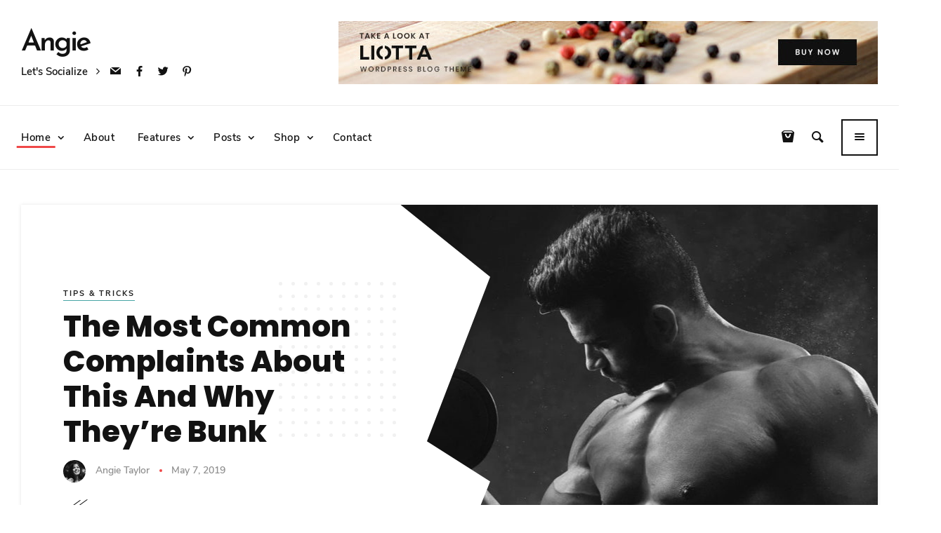

--- FILE ---
content_type: text/html; charset=UTF-8
request_url: http://angie.creativehedgehog.net/fitness-demo/?layout=grid
body_size: 20439
content:


<!DOCTYPE html>

<html lang="en-US">

<head>

<meta charset="UTF-8" />

<meta content="True" name="HandheldFriendly" />
<meta name="viewport" content="width=device-width, initial-scale=1, maximum-scale=1" />


<link type="text/css" media="all" href="http://angie.creativehedgehog.net/fitness-demo/wp-content/cache/autoptimize/8/css/autoptimize_8f187420c961ddd528aae6edff06d1fd.css" rel="stylesheet" /><link type="text/css" media="only screen and (max-width: 768px)" href="http://angie.creativehedgehog.net/fitness-demo/wp-content/cache/autoptimize/8/css/autoptimize_dcb2de333eec7ab4ae31385ed8d6a393.css" rel="stylesheet" /><title>Angie &#8211; Stylish &amp; Personal WordPress Theme</title>
<link rel='dns-prefetch' href='//s.w.org' />
<link href='https://fonts.gstatic.com' crossorigin rel='preconnect' />
<link rel="alternate" type="application/rss+xml" title="Angie &raquo; Feed" href="http://angie.creativehedgehog.net/fitness-demo/feed/" />
<link rel="alternate" type="application/rss+xml" title="Angie &raquo; Comments Feed" href="http://angie.creativehedgehog.net/fitness-demo/comments/feed/" />
		<script type="text/javascript">
			window._wpemojiSettings = {"baseUrl":"https:\/\/s.w.org\/images\/core\/emoji\/11.2.0\/72x72\/","ext":".png","svgUrl":"https:\/\/s.w.org\/images\/core\/emoji\/11.2.0\/svg\/","svgExt":".svg","source":{"concatemoji":"http:\/\/angie.creativehedgehog.net\/fitness-demo\/wp-includes\/js\/wp-emoji-release.min.js"}};
			!function(e,a,t){var n,r,o,i=a.createElement("canvas"),p=i.getContext&&i.getContext("2d");function s(e,t){var a=String.fromCharCode;p.clearRect(0,0,i.width,i.height),p.fillText(a.apply(this,e),0,0);e=i.toDataURL();return p.clearRect(0,0,i.width,i.height),p.fillText(a.apply(this,t),0,0),e===i.toDataURL()}function c(e){var t=a.createElement("script");t.src=e,t.defer=t.type="text/javascript",a.getElementsByTagName("head")[0].appendChild(t)}for(o=Array("flag","emoji"),t.supports={everything:!0,everythingExceptFlag:!0},r=0;r<o.length;r++)t.supports[o[r]]=function(e){if(!p||!p.fillText)return!1;switch(p.textBaseline="top",p.font="600 32px Arial",e){case"flag":return s([55356,56826,55356,56819],[55356,56826,8203,55356,56819])?!1:!s([55356,57332,56128,56423,56128,56418,56128,56421,56128,56430,56128,56423,56128,56447],[55356,57332,8203,56128,56423,8203,56128,56418,8203,56128,56421,8203,56128,56430,8203,56128,56423,8203,56128,56447]);case"emoji":return!s([55358,56760,9792,65039],[55358,56760,8203,9792,65039])}return!1}(o[r]),t.supports.everything=t.supports.everything&&t.supports[o[r]],"flag"!==o[r]&&(t.supports.everythingExceptFlag=t.supports.everythingExceptFlag&&t.supports[o[r]]);t.supports.everythingExceptFlag=t.supports.everythingExceptFlag&&!t.supports.flag,t.DOMReady=!1,t.readyCallback=function(){t.DOMReady=!0},t.supports.everything||(n=function(){t.readyCallback()},a.addEventListener?(a.addEventListener("DOMContentLoaded",n,!1),e.addEventListener("load",n,!1)):(e.attachEvent("onload",n),a.attachEvent("onreadystatechange",function(){"complete"===a.readyState&&t.readyCallback()})),(n=t.source||{}).concatemoji?c(n.concatemoji):n.wpemoji&&n.twemoji&&(c(n.twemoji),c(n.wpemoji)))}(window,document,window._wpemojiSettings);
		</script>
		
	




















<script type='text/javascript' src='http://angie.creativehedgehog.net/fitness-demo/wp-includes/js/jquery/jquery.js'></script>



<script type='text/javascript'>
/* <![CDATA[ */
var zilla_likes = {"ajaxurl":"http:\/\/angie.creativehedgehog.net\/fitness-demo\/wp-admin\/admin-ajax.php"};
/* ]]> */
</script>

<link rel='https://api.w.org/' href='http://angie.creativehedgehog.net/fitness-demo/wp-json/' />
<link rel="EditURI" type="application/rsd+xml" title="RSD" href="http://angie.creativehedgehog.net/fitness-demo/xmlrpc.php?rsd" />
<link rel="wlwmanifest" type="application/wlwmanifest+xml" href="http://angie.creativehedgehog.net/fitness-demo/wp-includes/wlwmanifest.xml" /> 
<meta name="generator" content="WordPress 5.1.19" />
<meta name="generator" content="WooCommerce 3.6.7" />
	<noscript><style>.woocommerce-product-gallery{ opacity: 1 !important; }</style></noscript>
	<link rel="icon" href="http://angie.creativehedgehog.net/fitness-demo/wp-content/uploads/sites/8/2019/06/cropped-favicon-32x32.png" sizes="32x32" />
<link rel="icon" href="http://angie.creativehedgehog.net/fitness-demo/wp-content/uploads/sites/8/2019/06/cropped-favicon-192x192.png" sizes="192x192" />
<link rel="apple-touch-icon-precomposed" href="http://angie.creativehedgehog.net/fitness-demo/wp-content/uploads/sites/8/2019/06/cropped-favicon-180x180.png" />
<meta name="msapplication-TileImage" content="http://angie.creativehedgehog.net/fitness-demo/wp-content/uploads/sites/8/2019/06/cropped-favicon-270x270.png" />
<style id="kirki-inline-styles">.has-bg-img:before{opacity:0;}.promo-outer{background-color:#121212;}.picks-color.picks-light .page-title h2, .picks-slanted.picks-light .page-title h2{color:#fff;}.picks-color, .picks-slanted{background-color:#121212;}.picks-slanted:before{border-right-color:#121212;}.pick-post .title .post-category.cat-underline a:after, .pick-post .post-meta-item:after{background-color:#48a5a5;}.pick-post .post-title a:hover{border-color:#48a5a5;}.welcome-content:after{background-color:#efefef;}.rel-color .content-section-title, .rel-slanted .content-section-title{color:#121212;}.rel-color .related-post-title, .rel-slanted .related-post-title, .rel-color .related-cat a, .rel-slanted .related-cat a{color:#121212;}.related-post-date{color:#999;}.rel-color, .rel-slanted{background-color:#fff8e0;}.rel-slanted:before{border-right-color:#fff8e0;}.rel-slanted:after{border-top-color:#fff8e0;}.title .post-category a{color:#121212;}.title .post-category.cat-bg a, .is-stylish .slide-cat.cat-bg a, .is-classic .slide-cat.cat-bg a, .title .post-category.cat-underline a:after, .is-stylish .slide-cat.cat-underline a:after, .is-multi .slide-cat.cat-underline a:after, .is-multi-2 .slide-cat.cat-underline a:after, .is-classic .slide-cat.cat-underline a:after{background-color:#48a5a5;}.title .post-category a, .is-stylish .slide-cat a, .is-multi .slide-cat a, .is-multi-2 .slide-cat a, .is-classic .slide-cat a{-webkit-border-radius:0;-moz-border-radius:0;border-radius:0;}.is-multi .post-slide-item:before, .is-classic .post-slide-item:before, .is-transparent .post-slide-item:before{opacity:0.3;}.page-numbers.current, .page-numbers:hover, .pre-footer-form-wrapper .mc4wp-form input[type=email]:focus, .textbox:focus, #check:focus, .input-textbox:focus, .mc4wp-form input[type=text]:focus, .mc4wp-form input[type=email]:focus, .wpcf7 input:focus, .wpcf7 textarea:focus, .featured-slider:before, .featured-slider:after, .hover-border .post-title a:hover{border-color:#48a5a5;}#sb_instagram .sbi_follow_btn a, .slide-h2:after, .slide-cat:after, .page-title-date:before, .content-section-title-wrap:after, .content-section-title-wrap:before, .widget-title h3:after, .comment-reply-title:after, .widget-title h4:after, .pre-footer-form-wrapper .newsletter-content:after, .title .post-category:after, .content-section-title:after, .comment-reply-title:after, .sw-email:after, .welcome-link:after, .slide-header .more-link:after, .page-numbers.current, .content-nav-links .nav-link-num, .page-numbers:hover, .content-nav-links a .nav-link-num:hover, .comments-pagination a:hover, .angie.woocommerce #respond input#submit.alt:hover, .angie.woocommerce a.button.alt:hover, .angie.woocommerce button.button.alt:hover, .angie.woocommerce input.button.alt:hover, .angie .woocommerce #respond input#submit.alt:hover, .angie .woocommerce a.button.alt:hover, .angie .woocommerce button.button.alt:hover, .angie .woocommerce input.button.alt:hover, .angie.woocommerce .widget_price_filter .ui-slider .ui-slider-range, .angie.woocommerce .widget_price_filter .ui-slider .ui-slider-handle, .angie .woocommerce .widget_price_filter .ui-slider .ui-slider-range, .angie .woocommerce .widget_price_filter .ui-slider .ui-slider-handle, .author-widget .more-link:after{background-color:#48a5a5;}.bypostauthor .comment-author img{border-right-color:#48a5a5;}a, caption, .social-links li:hover a, .post-author-container .author-role, .related-post-category, .comment-meta a:hover time, .category-list li a:hover, .widget-post-thumbs .post-category a, .related-post .post-category, .widget-post-item-link:hover, .tabs .ui-tabs-nav li a:hover, .tabs .ui-tabs-active a, .widget_recent_entries ul li a:hover, .widget_meta ul li a:hover, .widget_pages ul li a:hover, .widget_archive ul li a:hover, .widget_categories ul li a:hover, .widget_rss ul li a:hover, .widget_nav_menu ul li a:hover, .widget_recent_comments ul li a:hover, .zilla-likes-popular-posts li a:hover, .reply i, .angie-tab-nav-active span, .angie-tab-nav li span:hover, .related-post .post-category, .rm-text:hover, .rm-text:hover:after, .angie .nifty-tab-nav-active span, .angie .nifty-tab-nav li span:hover, .author-social-tagline, .divider-center, .meta-comments a:hover, .next-post:hover .next-post-text, .prev-post:hover .prev-post-text, .author-action, .angie .widget_product_categories ul li a:hover, .angie.woocommerce ul.product_list_widget li a:hover, .angie .woocommerce ul.product_list_widget li a:hover, .hover-color .post-title a:hover{color:#ef4848;}.post-meta-item:after, .search-button:hover, .form-submit .submit:hover, .wpcf7 .wpcf7-submit:hover, .scroll-top a:hover, .mc4wp-form input[type=submit]:hover, .wp-block-latest-posts li a:after, .wp-block-categories li a:after, .angie .woocommerce-product-search button, .angie.woocommerce #respond input#submit, .angie .woocommerce ul.products li.product .button, .angie.woocommerce span.onsale, .angie .woocommerce span.onsale, .angie.woocommerce a.button, .angie .woocommerce a.button, .angie .woocommerce button.button, .angie.woocommerce button.button{background-color:#ef4848;}body{color:#777;}h1, h2, h3, h4, h5, h6, dt, .post-title a, .intro-text, .rm-text a, .author-info h4, .related-post-title, .content-section-title, .comment-reply-title, .reply:hover i, .reply a:hover, .comment-author-name, .page-numbers, .author-widget .author-info h3, .widget-post-item .post-category a:hover, .widget-post-item-link, .stream-portfolio-overlay i, .widget_calendar caption, .widget_rss li cite, .tabs .ui-tabs-nav a, .dropcap, .footer-title h5, .title .meta a:hover, .author-social .social-links li a, .post-footer-author, .title-404, .post-date, .comment-author-name a, .share-title, .post-tags-title, .more-link{color:#121212;}.meta, .meta i, .meta a, .read-time, .post-tags a, .author-action, .comment-meta a time, .comment-meta, .related-post-date, .widget_recent_entries li span, .widget_nav_menu li span, .widget_archive li span, .widget_meta li span, .widget_categories li span, .category-list li a span, .author-role, .wp-caption-text, .meta .post-date, .wp-block-categories .post-count, .wp-block-archives .post-count{color:#999;}.post-header-date ~ .meta-comments:after{background-color:#999;}.post-password-form input[type="submit"]:hover, .wpcf7 .wpcf7-submit, .form-submit .submit, .post-password-form input[type="submit"], .mc4wp-form input[type=submit], .search-button, .angie .woocommerce #respond input#submit.alt, .angie .woocommerce a.button.alt, .angie .woocommerce button.button.alt, .angie .woocommerce input.button.alt, .angie.woocommerce #respond input#submit.alt, .angie.woocommerce a.button.alt, .angie.woocommerce button.button.alt, .angie.woocommerce input.button.alt, .angie .woocommerce ul.products li.product .button:hover, .angie.woocommerce a.button:hover, .angie .woocommerce a.button:hover{background-color:#121212;}.main-nav li a, .slicknav_btn, .header-social li a, .search-btn-header, .social-btn, .close-social, .main-nav > ul > li:not(:last-child):after, .sidedrawer-open, .cart-nav:before, .header-social-lead, .main-nav > ul > li.menu-item-has-children:after{color:#121212;}.slicknav_btn .slicknav_icon-bar{background-color:#121212;}.header-social li a:hover, .social-btn:hover, .search-btn-header:hover, .close-social:hover, .cart-nav:hover:before{color:#ef4848;}.slicknav_btn:hover .slicknav_icon-bar, .header-ui-elements:before, .cart-nav + .search-btn-header:before, .cart-nav-count, .sidedrawer-open:hover{background-color:#ef4848;}.sidedrawer-open:hover{border-color:#ef4848;}.main-nav > ul > li > a:after{background-color:#ef4848;}.search-container, .search-container .input-textbox{background-color:#fff;}.header .main-nav li ul li a{color:#f7f7f7;}.main-nav > ul li ul{background-color:#121212;}.main-nav > ul li ul li:first-child a:before{border-bottom-color:#121212;}.main-nav > ul li ul li a:hover{color:#48a5a5;}.header .slicknav_nav a, .header .slicknav_menu .slicknav_menutxt{color:#121212;}.slicknav_nav a:hover, .slicknav_row:hover a, .slicknav_nav .slicknav_row:hover, .slicknav_open > a > a, .slicknav_open > a, .slicknav_open > a > .slicknav_arrow{color:#48a5a5;}.page-title-date{color:#121212;}.page-subtitle, .page-title-search{color:#adadad;}.standard-post .more-link{color:#121212;background-color:#f1f1f1;}.standard-post .more-link:hover{color:#fff;background-color:#ef4848;}.widget-title, h4 .rsswidget{color:#121212;}.w-style-bg .widget-title{background-color:#121212;}.social-footer a, .social-footer li i{color:#fff;}.social-footer a:after{background-color:#fff;}.footer .copyright, #footer-nav li a{color:#ffffff;}.footer-top + .footer-bottom{border-color:#f4f4f4;}#footer-nav li a:hover{color:#fff;}.footer-top, .footer-top:after, .footer-bottom, .footer-bottom:before, .footer-bottom:after{background-color:#48a5a5;}.pre-footer-form-wrapper{background-color:#efefef;}.pre-footer-form-wrapper .mc4wp-form input[type=email]{background-color:#ffffff;}.site-name-no-logo .site-name a{font-family:"Josefin Sans", Helvetica, Arial, sans-serif;font-size:42px;font-weight:600;letter-spacing:-3px;text-transform:none;color:#121212;}.footer .site-name-no-logo .site-name a{font-family:"Josefin Sans", Helvetica, Arial, sans-serif;font-size:42px;font-weight:600;letter-spacing:-3px;text-transform:none;color:#fff;}.post-title{font-family:Poppins, Helvetica, Arial, sans-serif;font-weight:700;}.standard-post .post-title{font-size:36px;letter-spacing:0px;line-height:46px;text-transform:capitalize;}.grid-post .post-title{font-size:24px;letter-spacing:0px;line-height:30px;text-transform:capitalize;}.list-post .post-title{font-size:26px;letter-spacing:0px;line-height:34px;text-transform:capitalize;}.slide-h2, .is-multi .slide-h2, .is-multi-2 .slide-h2{font-family:Poppins, Helvetica, Arial, sans-serif;font-weight:800;}.slide-h2{font-size:42px;letter-spacing:0px;line-height:46px;text-transform:capitalize;}.is-multi .slide-h2, .is-multi-2 .slide-h2{font-size:28px;line-height:36px;text-transform:none;}.main-nav{font-family:"Nunito Sans", Helvetica, Arial, sans-serif;font-size:15px;font-weight:600;letter-spacing:0.5px;text-transform:none;}.sidebar .widget-title{font-family:Poppins, Helvetica, Arial, sans-serif;font-size:14px;font-weight:600;letter-spacing:3px;text-transform:uppercase;}.footer .widget-title{font-family:"Nunito Sans", Helvetica, Arial, sans-serif;font-size:13px;font-weight:600;letter-spacing:1px;text-transform:uppercase;}.content-section-title, .comment-reply-title{font-family:Poppins, Helvetica, Arial, sans-serif;font-size:18px;font-weight:600;letter-spacing:0px;text-transform:capitalize;}.related-post-title{font-family:Poppins, Helvetica, Arial, sans-serif;font-size:14px;font-weight:600;letter-spacing:0px;text-transform:capitalize;}.page-title h1, .page-title h2{font-family:Poppins, Helvetica, Arial, sans-serif;font-size:44px;font-weight:700;letter-spacing:-2px;text-transform:none;}.more-link{font-family:"Nunito Sans", Helvetica, Arial, sans-serif;font-size:12px;font-weight:700;letter-spacing:2px;text-transform:uppercase;}@font-face{font-display:swap;font-family:'Nunito Sans';font-style:italic;font-weight:400;src:local('Nunito Sans Italic'), local('NunitoSans-Italic'), url(//angie.creativehedgehog.net/fitness-demo/wp-content/uploads/sites/8/2019/08/pe0oMImSLYBIv1o4X1M8cce4I90.woff) format('woff');}@font-face{font-display:swap;font-family:'Nunito Sans';font-style:italic;font-weight:700;src:local('Nunito Sans Bold Italic'), local('NunitoSans-BoldItalic'), url(//angie.creativehedgehog.net/fitness-demo/wp-content/uploads/sites/8/2019/08/pe01MImSLYBIv1o4X1M8cce4G2JvU1c.woff) format('woff');}@font-face{font-display:swap;font-family:'Nunito Sans';font-style:normal;font-weight:400;src:local('Nunito Sans Regular'), local('NunitoSans-Regular'), url(//angie.creativehedgehog.net/fitness-demo/wp-content/uploads/sites/8/2019/08/pe0qMImSLYBIv1o4X1M8cfe5.woff) format('woff');}@font-face{font-display:swap;font-family:'Nunito Sans';font-style:normal;font-weight:600;src:local('Nunito Sans SemiBold'), local('NunitoSans-SemiBold'), url(//angie.creativehedgehog.net/fitness-demo/wp-content/uploads/sites/8/2019/08/pe03MImSLYBIv1o4X1M8cc9iB_5p.woff) format('woff');}@font-face{font-display:swap;font-family:'Nunito Sans';font-style:normal;font-weight:700;src:local('Nunito Sans Bold'), local('NunitoSans-Bold'), url(//angie.creativehedgehog.net/fitness-demo/wp-content/uploads/sites/8/2019/08/pe03MImSLYBIv1o4X1M8cc8GBv5p.woff) format('woff');}@font-face{font-display:swap;font-family:'Poppins';font-style:italic;font-weight:400;src:url(//angie.creativehedgehog.net/fitness-demo/wp-content/uploads/sites/8/2020/11/pxiGyp8kv8JHgFVrJJLedA.woff) format('woff');}@font-face{font-display:swap;font-family:'Poppins';font-style:italic;font-weight:700;src:url(//angie.creativehedgehog.net/fitness-demo/wp-content/uploads/sites/8/2020/11/pxiDyp8kv8JHgFVrJJLmy15lEw.woff) format('woff');}@font-face{font-display:swap;font-family:'Poppins';font-style:normal;font-weight:400;src:url(//angie.creativehedgehog.net/fitness-demo/wp-content/uploads/sites/8/2020/11/pxiEyp8kv8JHgFVrFJM.woff) format('woff');}@font-face{font-display:swap;font-family:'Poppins';font-style:normal;font-weight:600;src:url(//angie.creativehedgehog.net/fitness-demo/wp-content/uploads/sites/8/2020/11/pxiByp8kv8JHgFVrLEj6V1g.woff) format('woff');}@font-face{font-display:swap;font-family:'Poppins';font-style:normal;font-weight:700;src:url(//angie.creativehedgehog.net/fitness-demo/wp-content/uploads/sites/8/2020/11/pxiByp8kv8JHgFVrLCz7V1g.woff) format('woff');}@font-face{font-display:swap;font-family:'Poppins';font-style:normal;font-weight:800;src:url(//angie.creativehedgehog.net/fitness-demo/wp-content/uploads/sites/8/2020/11/pxiByp8kv8JHgFVrLDD4V1g.woff) format('woff');}@font-face{font-display:swap;font-family:'Shadows Into Light Two';font-style:normal;font-weight:400;src:url(//angie.creativehedgehog.net/fitness-demo/wp-content/uploads/sites/8/2020/09/4iC86LVlZsRSjQhpWGedwyOoW-0A6_kpsyNmpALHHw.woff) format('woff');}@font-face{font-display:swap;font-family:'Josefin Sans';font-style:normal;font-weight:600;src:url(//angie.creativehedgehog.net/fitness-demo/wp-content/uploads/sites/8/2022/02/Qw3PZQNVED7rKGKxtqIqX5E-AVSJrOCfjY46_ObXXMI.woff) format('woff');}</style>
</head>

<body class="home blog woocommerce-no-js angie has-slider is_wc wc_3_col">
<div class="body-overlay"></div><!-- end body-overlay -->
	<div class="main-wrapper">
		
<div class="search-container">
	<form role="search" method="get" class="search-form cf" action="http://angie.creativehedgehog.net/fitness-demo/">
		<input id="search-form-header" class="input-textbox search-header" placeholder="Type And Hit Enter..." name="s" type="text" size="30" aria-required='true'  />
		<a class="close-container" href="#"> <i class="ati-close"></i></a>
	</form>
</div><!-- end search-container -->

<header id="header" class="header header-banner header-layout-5">
	<div class="wide">
		<div class="header-bar-container">
			<div class="header-bar-inner cf">
				<div class="header-col-wrapper">

					<div class="header-top-row">
						<div class="header-col logo-soc-outer">
							

	<!-- LOGO -->
		<div class="logo">

						<div class="site-name-no-logo">

				<h1 class="site-name">
					<a href="http://angie.creativehedgehog.net/fitness-demo/">Angie</a>
				</h1>

							</div><!-- end site-name-no-logo -->
			
		</div><!-- end logo -->



														<div class="header-social-outer">
																	<div class="header-social-lead">
										<span>Let&#039;s Socialize</span>
										<i class="ati-angle-right"></i>
									</div>
																

<div class="header-social">
	<ul class="social-links">
		<li><a href="mailto:your@email.com" target="_blank" rel="noopener noreferrer"><i class="socicon-mail"></i></a></li>		<li><a href="http://www.facebook.com/username" target="_blank" rel="noopener noreferrer"><i class="socicon-facebook"></i></a></li>		<li><a href="http://www.twitter.com/username" target="_blank" rel="noopener noreferrer"><i class="socicon-twitter"></i></a></li>		<li><a href="http://www.pinterest.com/username" target="_blank" rel="noopener noreferrer"><i class="socicon-pinterest"></i></a></li>																												
	</ul>
</div><!-- end header-social -->
							</div><!-- end header-social-outer -->
						
						</div><!-- end header-col logo-outer -->

						<div class="header-col in-header-banner">
										<div class="in-header-banner-wrapper">
				<a class="in-header-banner-link" href="https://themeforest.net/item/liotta-a-responsive-blog-theme-for-wordpress/23246017">
					<img class="in-header-banner-img" src="http://angie.creativehedgehog.net/fitness-demo/wp-content/uploads/sites/8/2019/05/header-banner.jpg"/>
				</a>
			</div><!-- end banner-wrapper -->
								</div><!-- end header-col -->

					</div><!-- end .header-top-row -->


					<div class="header-bottom-row">
						<div class="header-col header-center-col">
															<div class="outer-nav">
									<!-- NAVIGATION -->
									
<div class="nav-container">

	<div class="menu-main-menu-container"><nav class="main-nav"><ul id="menu"><li id="menu-item-451" class="home menu-item menu-item-type-custom menu-item-object-custom current-menu-item menu-item-home current-menu-ancestor current-menu-parent menu-item-has-children menu-item-451"><a href="http://angie.creativehedgehog.net/fitness-demo/">Home</a>
<ul class="sub-menu">
	<li id="menu-item-452" class="menu-item menu-item-type-custom menu-item-object-custom menu-item-has-children menu-item-452"><a href="http://angie.creativehedgehog.net/fitness-demo/?layout=standard">Standard Layout</a>
	<ul class="sub-menu">
		<li id="menu-item-453" class="menu-item menu-item-type-custom menu-item-object-custom menu-item-453"><a href="http://angie.creativehedgehog.net/fitness-demo/?layout=standard&#038;sb=left">Sidebar Left</a></li>
		<li id="menu-item-454" class="menu-item menu-item-type-custom menu-item-object-custom menu-item-454"><a href="http://angie.creativehedgehog.net/fitness-demo/?layout=standard&#038;sb=right">Sidebar Right</a></li>
		<li id="menu-item-455" class="menu-item menu-item-type-custom menu-item-object-custom menu-item-455"><a href="http://angie.creativehedgehog.net/fitness-demo/?layout=standard&#038;sb=none">Full Width</a></li>
		<li id="menu-item-456" class="menu-item menu-item-type-custom menu-item-object-custom menu-item-456"><a href="http://angie.creativehedgehog.net/fitness-demo/?layout=standard&#038;slider=none">No Featured Slider</a></li>
	</ul>
</li>
	<li id="menu-item-457" class="menu-item menu-item-type-custom menu-item-object-custom current-menu-item menu-item-has-children menu-item-457"><a href="http://angie.creativehedgehog.net/fitness-demo/?layout=grid" aria-current="page">Grid Layout</a>
	<ul class="sub-menu">
		<li id="menu-item-458" class="menu-item menu-item-type-custom menu-item-object-custom menu-item-458"><a href="http://angie.creativehedgehog.net/fitness-demo/?layout=grid&#038;sb=left">Sidebar Left</a></li>
		<li id="menu-item-459" class="menu-item menu-item-type-custom menu-item-object-custom menu-item-459"><a href="http://angie.creativehedgehog.net/fitness-demo/?layout=grid&#038;sb=right">Sidebar Right</a></li>
		<li id="menu-item-460" class="menu-item menu-item-type-custom menu-item-object-custom menu-item-460"><a href="http://angie.creativehedgehog.net/fitness-demo/?layout=grid&#038;sb=none">Full Width</a></li>
		<li id="menu-item-461" class="menu-item menu-item-type-custom menu-item-object-custom menu-item-461"><a href="http://angie.creativehedgehog.net/fitness-demo/?layout=grid&#038;slider=none">No Featured Slider</a></li>
	</ul>
</li>
	<li id="menu-item-462" class="menu-item menu-item-type-custom menu-item-object-custom menu-item-has-children menu-item-462"><a href="http://angie.creativehedgehog.net/fitness-demo/?layout=list">List Layout</a>
	<ul class="sub-menu">
		<li id="menu-item-463" class="menu-item menu-item-type-custom menu-item-object-custom menu-item-463"><a href="http://angie.creativehedgehog.net/fitness-demo/?layout=list&#038;sb=left">Sidebar Left</a></li>
		<li id="menu-item-464" class="menu-item menu-item-type-custom menu-item-object-custom menu-item-464"><a href="http://angie.creativehedgehog.net/fitness-demo/?layout=list&#038;sb=right">Sidebar Right</a></li>
		<li id="menu-item-465" class="menu-item menu-item-type-custom menu-item-object-custom menu-item-465"><a href="http://angie.creativehedgehog.net/fitness-demo/?layout=list&#038;sb=none">Full Width</a></li>
		<li id="menu-item-466" class="menu-item menu-item-type-custom menu-item-object-custom menu-item-466"><a href="http://angie.creativehedgehog.net/fitness-demo/?layout=list&#038;slider=none">No Featured Slider</a></li>
	</ul>
</li>
	<li id="menu-item-467" class="menu-item menu-item-type-custom menu-item-object-custom menu-item-has-children menu-item-467"><a href="http://angie.creativehedgehog.net/fitness-demo/?layout=masonry-2">Masonry Layout</a>
	<ul class="sub-menu">
		<li id="menu-item-468" class="menu-item menu-item-type-custom menu-item-object-custom menu-item-468"><a href="http://angie.creativehedgehog.net/fitness-demo/?layout=masonry-minimal">3 Columns Minimal</a></li>
		<li id="menu-item-469" class="menu-item menu-item-type-custom menu-item-object-custom menu-item-469"><a href="http://angie.creativehedgehog.net/fitness-demo/?layout=masonry-2&#038;sb=left">Sidebar Left</a></li>
		<li id="menu-item-470" class="menu-item menu-item-type-custom menu-item-object-custom menu-item-470"><a href="http://angie.creativehedgehog.net/fitness-demo/?layout=masonry-2&#038;sb=right">Sidebar Right</a></li>
		<li id="menu-item-471" class="menu-item menu-item-type-custom menu-item-object-custom menu-item-471"><a href="http://angie.creativehedgehog.net/fitness-demo/?layout=masonry-2&#038;sb=none">Full Width 2 Columns</a></li>
		<li id="menu-item-472" class="menu-item menu-item-type-custom menu-item-object-custom menu-item-472"><a href="http://angie.creativehedgehog.net/fitness-demo/?layout=masonry-3">Full Width 3 Columns</a></li>
	</ul>
</li>
	<li id="menu-item-473" class="menu-item menu-item-type-custom menu-item-object-custom menu-item-has-children menu-item-473"><a href="http://angie.creativehedgehog.net/fitness-demo/?layout=std-grid">Standard + Grid Layout</a>
	<ul class="sub-menu">
		<li id="menu-item-474" class="menu-item menu-item-type-custom menu-item-object-custom menu-item-474"><a href="http://angie.creativehedgehog.net/fitness-demo/?layout=std-grid&#038;sb=left">Sidebar Left</a></li>
		<li id="menu-item-475" class="menu-item menu-item-type-custom menu-item-object-custom menu-item-475"><a href="http://angie.creativehedgehog.net/fitness-demo/?layout=std-grid&#038;sb=right">Sidebar Right</a></li>
		<li id="menu-item-476" class="menu-item menu-item-type-custom menu-item-object-custom menu-item-476"><a href="http://angie.creativehedgehog.net/fitness-demo/?layout=std-grid&#038;sb=none">Full Width</a></li>
		<li id="menu-item-477" class="menu-item menu-item-type-custom menu-item-object-custom menu-item-477"><a href="http://angie.creativehedgehog.net/fitness-demo/?layout=std-grid&#038;slider=none">No Featured Slider</a></li>
	</ul>
</li>
	<li id="menu-item-478" class="menu-item menu-item-type-custom menu-item-object-custom menu-item-has-children menu-item-478"><a href="http://angie.creativehedgehog.net/fitness-demo/?layout=std-grid-alt">Standard + Grid Alt Layout</a>
	<ul class="sub-menu">
		<li id="menu-item-479" class="menu-item menu-item-type-custom menu-item-object-custom menu-item-479"><a href="http://angie.creativehedgehog.net/fitness-demo/?layout=std-grid-alt&#038;sb=left">Sidebar Left</a></li>
		<li id="menu-item-480" class="menu-item menu-item-type-custom menu-item-object-custom menu-item-480"><a href="http://angie.creativehedgehog.net/fitness-demo/?layout=std-grid-alt&#038;sb=right">Sidebar Right</a></li>
		<li id="menu-item-481" class="menu-item menu-item-type-custom menu-item-object-custom menu-item-481"><a href="http://angie.creativehedgehog.net/fitness-demo/?layout=std-grid-alt&#038;sb=none">Full Width</a></li>
		<li id="menu-item-482" class="menu-item menu-item-type-custom menu-item-object-custom menu-item-482"><a href="http://angie.creativehedgehog.net/fitness-demo/?layout=std-grid-alt&#038;slider=none">No Featured Slider</a></li>
	</ul>
</li>
	<li id="menu-item-483" class="menu-item menu-item-type-custom menu-item-object-custom menu-item-has-children menu-item-483"><a href="http://angie.creativehedgehog.net/fitness-demo/?layout=std-list">Standard + List Layout</a>
	<ul class="sub-menu">
		<li id="menu-item-484" class="menu-item menu-item-type-custom menu-item-object-custom menu-item-484"><a href="http://angie.creativehedgehog.net/fitness-demo/?layout=std-list&#038;sb=left">Sidebar Left</a></li>
		<li id="menu-item-485" class="menu-item menu-item-type-custom menu-item-object-custom menu-item-485"><a href="http://angie.creativehedgehog.net/fitness-demo/?layout=std-list&#038;sb=right">Sidebar Right</a></li>
		<li id="menu-item-486" class="menu-item menu-item-type-custom menu-item-object-custom menu-item-486"><a href="http://angie.creativehedgehog.net/fitness-demo/?layout=std-list&#038;sb=none">Full Width</a></li>
		<li id="menu-item-487" class="menu-item menu-item-type-custom menu-item-object-custom menu-item-487"><a href="http://angie.creativehedgehog.net/fitness-demo/?layout=std-list&#038;slider=none">No Featured Slider</a></li>
	</ul>
</li>
	<li id="menu-item-488" class="menu-item menu-item-type-custom menu-item-object-custom menu-item-has-children menu-item-488"><a href="http://angie.creativehedgehog.net/fitness-demo/?layout=std-list-alt">Standard + List Alt Layout</a>
	<ul class="sub-menu">
		<li id="menu-item-489" class="menu-item menu-item-type-custom menu-item-object-custom menu-item-489"><a href="http://angie.creativehedgehog.net/fitness-demo/?layout=std-list-alt&#038;sb=left">Sidebar Left</a></li>
		<li id="menu-item-490" class="menu-item menu-item-type-custom menu-item-object-custom menu-item-490"><a href="http://angie.creativehedgehog.net/fitness-demo/?layout=std-list-alt&#038;sb=right">Sidebar Right</a></li>
		<li id="menu-item-491" class="menu-item menu-item-type-custom menu-item-object-custom menu-item-491"><a href="http://angie.creativehedgehog.net/fitness-demo/?layout=std-list-alt&#038;sb=none">Full Width</a></li>
		<li id="menu-item-492" class="menu-item menu-item-type-custom menu-item-object-custom menu-item-492"><a href="http://angie.creativehedgehog.net/fitness-demo/?layout=std-list-alt&#038;slider=none">No Featured Slider</a></li>
	</ul>
</li>
	<li id="menu-item-493" class="menu-item menu-item-type-custom menu-item-object-custom menu-item-has-children menu-item-493"><a href="http://angie.creativehedgehog.net/fitness-demo/?layout=list-grid">List + Grid Layout</a>
	<ul class="sub-menu">
		<li id="menu-item-494" class="menu-item menu-item-type-custom menu-item-object-custom menu-item-494"><a href="http://angie.creativehedgehog.net/fitness-demo/?layout=list-grid&#038;sb=left">Sidebar Left</a></li>
		<li id="menu-item-495" class="menu-item menu-item-type-custom menu-item-object-custom menu-item-495"><a href="http://angie.creativehedgehog.net/fitness-demo/?layout=list-grid&#038;sb=right">Sidebar Right</a></li>
		<li id="menu-item-496" class="menu-item menu-item-type-custom menu-item-object-custom menu-item-496"><a href="http://angie.creativehedgehog.net/fitness-demo/?layout=list-grid&#038;sb=none">Full Width</a></li>
		<li id="menu-item-497" class="menu-item menu-item-type-custom menu-item-object-custom menu-item-497"><a href="http://angie.creativehedgehog.net/fitness-demo/?layout=list-grid&#038;slider=none">No Featured Slider</a></li>
	</ul>
</li>
	<li id="menu-item-498" class="menu-item menu-item-type-custom menu-item-object-custom menu-item-has-children menu-item-498"><a href="http://angie.creativehedgehog.net/fitness-demo/?layout=grid-list">Grid + List Layout</a>
	<ul class="sub-menu">
		<li id="menu-item-499" class="menu-item menu-item-type-custom menu-item-object-custom menu-item-499"><a href="http://angie.creativehedgehog.net/fitness-demo/?layout=grid-list&#038;sb=left">Sidebar Left</a></li>
		<li id="menu-item-500" class="menu-item menu-item-type-custom menu-item-object-custom menu-item-500"><a href="http://angie.creativehedgehog.net/fitness-demo/?layout=grid-list&#038;sb=right">Sidebar Right</a></li>
		<li id="menu-item-501" class="menu-item menu-item-type-custom menu-item-object-custom menu-item-501"><a href="http://angie.creativehedgehog.net/fitness-demo/?layout=grid-list&#038;sb=none">Full Width</a></li>
		<li id="menu-item-502" class="menu-item menu-item-type-custom menu-item-object-custom menu-item-502"><a href="http://angie.creativehedgehog.net/fitness-demo/?layout=grid-list&#038;slider=none">No Featured Slider</a></li>
	</ul>
</li>
</ul>
</li>
<li id="menu-item-503" class="about menu-item menu-item-type-custom menu-item-object-custom menu-item-503"><a href="http://angie.creativehedgehog.net/fitness-demo/about">About</a></li>
<li id="menu-item-504" class="features menu-item menu-item-type-custom menu-item-object-custom menu-item-has-children menu-item-504"><a href="#">Features</a>
<ul class="sub-menu">
	<li id="menu-item-505" class="menu-item menu-item-type-custom menu-item-object-custom current-menu-item menu-item-home menu-item-has-children menu-item-505"><a href="http://angie.creativehedgehog.net/fitness-demo/#">Banner Locations</a>
	<ul class="sub-menu">
		<li id="menu-item-506" class="menu-item menu-item-type-custom menu-item-object-custom menu-item-506"><a href="http://angie.creativehedgehog.net/fitness-demo/?banner=1&#038;header=layout-5">Home with Banners</a></li>
		<li id="menu-item-507" class="menu-item menu-item-type-custom menu-item-object-custom menu-item-507"><a href="http://angie.creativehedgehog.net/fitness-demo/everything-you-wanted-to-know-about-unleashing-your-creativity/?banner=1">Post with Banners</a></li>
	</ul>
</li>
	<li id="menu-item-508" class="menu-item menu-item-type-custom menu-item-object-custom current-menu-item menu-item-home menu-item-has-children menu-item-508"><a href="http://angie.creativehedgehog.net/fitness-demo/#">Featured Sliders</a>
	<ul class="sub-menu">
		<li id="menu-item-509" class="menu-item menu-item-type-custom menu-item-object-custom menu-item-has-children menu-item-509"><a href="http://angie.creativehedgehog.net/fitness-demo/?slider=is-stylish">Stylish Entry</a>
		<ul class="sub-menu">
			<li id="menu-item-510" class="menu-item menu-item-type-custom menu-item-object-custom menu-item-510"><a href="http://angie.creativehedgehog.net/fitness-demo/?slider=is-stylish&#038;se=wave-1&#038;sw=slider-wide">Wave 1</a></li>
			<li id="menu-item-511" class="menu-item menu-item-type-custom menu-item-object-custom menu-item-511"><a href="http://angie.creativehedgehog.net/fitness-demo/?slider=is-stylish&#038;se=wave-2&#038;sw=slider-wide">Wave 2</a></li>
			<li id="menu-item-512" class="menu-item menu-item-type-custom menu-item-object-custom menu-item-512"><a href="http://angie.creativehedgehog.net/fitness-demo/?slider=is-stylish&#038;se=sharp&#038;sw=slider-wide">Sharp Edges</a></li>
			<li id="menu-item-513" class="menu-item menu-item-type-custom menu-item-object-custom menu-item-513"><a href="http://angie.creativehedgehog.net/fitness-demo/?slider=is-stylish&#038;se=zig-zag&#038;sw=slider-wide">Zig Zag</a></li>
			<li id="menu-item-514" class="menu-item menu-item-type-custom menu-item-object-custom menu-item-514"><a href="http://angie.creativehedgehog.net/fitness-demo/?slider=is-stylish&#038;se=tear&#038;sw=slider-wide">Tear</a></li>
			<li id="menu-item-515" class="menu-item menu-item-type-custom menu-item-object-custom menu-item-515"><a href="http://angie.creativehedgehog.net/fitness-demo/?slider=is-stylish&#038;se=brush&#038;sw=slider-wide">Brush</a></li>
			<li id="menu-item-516" class="menu-item menu-item-type-custom menu-item-object-custom menu-item-516"><a href="http://angie.creativehedgehog.net/fitness-demo/?slider=is-stylish&#038;se=none&#038;sw=slider-wide">Straight Line</a></li>
		</ul>
</li>
		<li id="menu-item-517" class="menu-item menu-item-type-custom menu-item-object-custom menu-item-has-children menu-item-517"><a href="http://angie.creativehedgehog.net/fitness-demo/?slider=is-transparent">Transparent Entry</a>
		<ul class="sub-menu">
			<li id="menu-item-518" class="menu-item menu-item-type-custom menu-item-object-custom menu-item-518"><a href="http://angie.creativehedgehog.net/fitness-demo/?slider=is-transparent&#038;sw=slider-boxed">Boxed</a></li>
			<li id="menu-item-519" class="menu-item menu-item-type-custom menu-item-object-custom menu-item-519"><a href="http://angie.creativehedgehog.net/fitness-demo/?slider=is-transparent&#038;sw=slider-wide">Wide</a></li>
			<li id="menu-item-520" class="menu-item menu-item-type-custom menu-item-object-custom menu-item-520"><a href="http://angie.creativehedgehog.net/fitness-demo/?slider=is-transparent&#038;sw=slider-full">Full Width</a></li>
		</ul>
</li>
		<li id="menu-item-521" class="menu-item menu-item-type-custom menu-item-object-custom menu-item-has-children menu-item-521"><a href="http://angie.creativehedgehog.net/fitness-demo/?slider=is-classic">Classic Entry</a>
		<ul class="sub-menu">
			<li id="menu-item-522" class="menu-item menu-item-type-custom menu-item-object-custom menu-item-522"><a href="http://angie.creativehedgehog.net/fitness-demo/?slider=is-classic&#038;sw=slider-boxed">Boxed</a></li>
			<li id="menu-item-523" class="menu-item menu-item-type-custom menu-item-object-custom menu-item-523"><a href="http://angie.creativehedgehog.net/fitness-demo/?slider=is-classic&#038;sw=slider-wide">Wide</a></li>
			<li id="menu-item-524" class="menu-item menu-item-type-custom menu-item-object-custom menu-item-524"><a href="http://angie.creativehedgehog.net/fitness-demo/?slider=is-classic&#038;sw=slider-full">Full Width</a></li>
		</ul>
</li>
		<li id="menu-item-525" class="menu-item menu-item-type-custom menu-item-object-custom menu-item-has-children menu-item-525"><a href="http://angie.creativehedgehog.net/fitness-demo/?slider=is-multi">Multi Post Style 1</a>
		<ul class="sub-menu">
			<li id="menu-item-526" class="menu-item menu-item-type-custom menu-item-object-custom menu-item-526"><a href="http://angie.creativehedgehog.net/fitness-demo/?slider=is-multi&#038;sw=slider-boxed">Boxed</a></li>
			<li id="menu-item-527" class="menu-item menu-item-type-custom menu-item-object-custom menu-item-527"><a href="http://angie.creativehedgehog.net/fitness-demo/?slider=is-multi&#038;sw=slider-wide">Wide</a></li>
			<li id="menu-item-528" class="menu-item menu-item-type-custom menu-item-object-custom menu-item-528"><a href="http://angie.creativehedgehog.net/fitness-demo/?slider=is-multi&#038;sw=slider-full">Full Width</a></li>
		</ul>
</li>
		<li id="menu-item-529" class="menu-item menu-item-type-custom menu-item-object-custom menu-item-has-children menu-item-529"><a href="http://angie.creativehedgehog.net/fitness-demo/?slider=is-multi-2">Multi Post Style 2</a>
		<ul class="sub-menu">
			<li id="menu-item-530" class="menu-item menu-item-type-custom menu-item-object-custom menu-item-530"><a href="http://angie.creativehedgehog.net/fitness-demo/?slider=is-multi-2&#038;sw=slider-boxed">Boxed</a></li>
			<li id="menu-item-531" class="menu-item menu-item-type-custom menu-item-object-custom menu-item-531"><a href="http://angie.creativehedgehog.net/fitness-demo/?slider=is-multi-2&#038;sw=slider-wide">Wide</a></li>
			<li id="menu-item-532" class="menu-item menu-item-type-custom menu-item-object-custom menu-item-532"><a href="http://angie.creativehedgehog.net/fitness-demo/?slider=is-multi-2&#038;sw=slider-full">Full Width</a></li>
		</ul>
</li>
	</ul>
</li>
	<li id="menu-item-533" class="menu-item menu-item-type-custom menu-item-object-custom current-menu-item menu-item-home menu-item-has-children menu-item-533"><a href="http://angie.creativehedgehog.net/fitness-demo/#">Header Layouts</a>
	<ul class="sub-menu">
		<li id="menu-item-534" class="menu-item menu-item-type-custom menu-item-object-custom menu-item-534"><a href="http://angie.creativehedgehog.net/fitness-demo/?header=layout-1">Header Layout 1</a></li>
		<li id="menu-item-535" class="menu-item menu-item-type-custom menu-item-object-custom menu-item-535"><a href="http://angie.creativehedgehog.net/fitness-demo/?header=layout-2">Header Layout 2</a></li>
		<li id="menu-item-536" class="menu-item menu-item-type-custom menu-item-object-custom menu-item-536"><a href="http://angie.creativehedgehog.net/fitness-demo/?header=layout-3">Header Layout 3</a></li>
		<li id="menu-item-537" class="menu-item menu-item-type-custom menu-item-object-custom menu-item-537"><a href="http://angie.creativehedgehog.net/fitness-demo/?header=layout-4">Header Layout 4</a></li>
		<li id="menu-item-538" class="menu-item menu-item-type-custom menu-item-object-custom menu-item-538"><a href="http://angie.creativehedgehog.net/fitness-demo/?header=layout-5">Header Layout 5</a></li>
	</ul>
</li>
	<li id="menu-item-539" class="menu-item menu-item-type-custom menu-item-object-custom menu-item-has-children menu-item-539"><a href="#">Pages</a>
	<ul class="sub-menu">
		<li id="menu-item-540" class="menu-item menu-item-type-custom menu-item-object-custom menu-item-540"><a href="http://angie.creativehedgehog.net/fitness-demo/category/tips-tricks/">Category Page</a></li>
		<li id="menu-item-541" class="menu-item menu-item-type-custom menu-item-object-custom menu-item-541"><a href="http://angie.creativehedgehog.net/fitness-demo/author/hedgehog/">Author Page</a></li>
		<li id="menu-item-542" class="menu-item menu-item-type-custom menu-item-object-custom menu-item-542"><a href="http://angie.creativehedgehog.net/fitness-demo/?s=ipsum">Search Page</a></li>
		<li id="menu-item-543" class="menu-item menu-item-type-custom menu-item-object-custom menu-item-543"><a href="http://angie.creativehedgehog.net/fitness-demo/the-404">404 Page</a></li>
	</ul>
</li>
	<li id="menu-item-544" class="menu-item menu-item-type-custom menu-item-object-custom menu-item-544"><a href="http://angie.creativehedgehog.net/fitness-demo/typography">Gutenberg Blocks (Typography)</a></li>
</ul>
</li>
<li id="menu-item-545" class="posts menu-item menu-item-type-custom menu-item-object-custom menu-item-has-children menu-item-545"><a href="#">Posts</a>
<ul class="sub-menu">
	<li id="menu-item-546" class="menu-item menu-item-type-custom menu-item-object-custom menu-item-546"><a href="http://angie.creativehedgehog.net/fitness-demo/?hidden=1">Post Text Only</a></li>
	<li id="menu-item-547" class="menu-item menu-item-type-custom menu-item-object-custom current-menu-item menu-item-home menu-item-has-children menu-item-547"><a href="http://angie.creativehedgehog.net/fitness-demo/#">Post Thumb Decoration</a>
	<ul class="sub-menu">
		<li id="menu-item-548" class="menu-item menu-item-type-custom menu-item-object-custom menu-item-548"><a href="http://angie.creativehedgehog.net/fitness-demo/whats-so-trendy-about-this-that-everyone-went-crazy-over-it/?dc=1&#038;deco=colorful">Colorful Waves</a></li>
		<li id="menu-item-549" class="menu-item menu-item-type-custom menu-item-object-custom menu-item-549"><a href="http://angie.creativehedgehog.net/fitness-demo/whats-so-trendy-about-this-that-everyone-went-crazy-over-it/?dc=1&#038;deco=wave">Wave</a></li>
		<li id="menu-item-550" class="menu-item menu-item-type-custom menu-item-object-custom menu-item-550"><a href="http://angie.creativehedgehog.net/fitness-demo/whats-so-trendy-about-this-that-everyone-went-crazy-over-it/?dc=1&#038;deco=tear">Tear</a></li>
		<li id="menu-item-551" class="menu-item menu-item-type-custom menu-item-object-custom menu-item-551"><a href="http://angie.creativehedgehog.net/fitness-demo/whats-so-trendy-about-this-that-everyone-went-crazy-over-it/?dc=1&#038;deco=slanted">Slanted</a></li>
		<li id="menu-item-552" class="menu-item menu-item-type-custom menu-item-object-custom menu-item-552"><a href="http://angie.creativehedgehog.net/fitness-demo/whats-so-trendy-about-this-that-everyone-went-crazy-over-it/?dc=1&#038;deco=brush">Brush Stroke</a></li>
	</ul>
</li>
	<li id="menu-item-553" class="menu-item menu-item-type-custom menu-item-object-custom menu-item-553"><a href="http://angie.creativehedgehog.net/fitness-demo/top-6-written-tutorials-on-how-to-achieve-your-set-life-goals/?title=title-top">Post Header Above Feat. Image</a></li>
	<li id="menu-item-554" class="menu-item menu-item-type-custom menu-item-object-custom menu-item-554"><a href="http://angie.creativehedgehog.net/fitness-demo/top-6-written-tutorials-on-how-to-achieve-your-set-life-goals/?title=title-bottom">Post Header Below Feat. Image</a></li>
	<li id="menu-item-555" class="menu-item menu-item-type-custom menu-item-object-custom menu-item-555"><a href="http://angie.creativehedgehog.net/fitness-demo/?pc=0">Align Left Post Title</a></li>
	<li id="menu-item-556" class="menu-item menu-item-type-custom menu-item-object-custom current-menu-item menu-item-home menu-item-has-children menu-item-556"><a href="http://angie.creativehedgehog.net/fitness-demo/#">Post Formats</a>
	<ul class="sub-menu">
		<li id="menu-item-557" class="menu-item menu-item-type-custom menu-item-object-custom menu-item-557"><a href="http://angie.creativehedgehog.net/fitness-demo/top-6-written-tutorials-on-how-to-achieve-your-set-life-goals/">Standard Format</a></li>
		<li id="menu-item-558" class="menu-item menu-item-type-custom menu-item-object-custom menu-item-558"><a href="http://angie.creativehedgehog.net/fitness-demo/top-questions-you-might-be-afraid-to-ask-about-this-important-topic">Gallery Format</a></li>
		<li id="menu-item-559" class="menu-item menu-item-type-custom menu-item-object-custom menu-item-559"><a href="http://angie.creativehedgehog.net/fitness-demo/listen-to-these-tips-tricks-on-how-to-improve-your-personal-style">Video Format</a></li>
		<li id="menu-item-560" class="menu-item menu-item-type-custom menu-item-object-custom menu-item-560"><a href="http://angie.creativehedgehog.net/fitness-demo/successful-people-answer-to-your-questions-a-new-daily-q-a">Audio Format</a></li>
	</ul>
</li>
	<li id="menu-item-561" class="menu-item menu-item-type-custom menu-item-object-custom current-menu-item menu-item-home menu-item-has-children menu-item-561"><a href="http://angie.creativehedgehog.net/fitness-demo/#">Single Post Layout</a>
	<ul class="sub-menu">
		<li id="menu-item-562" class="menu-item menu-item-type-custom menu-item-object-custom menu-item-562"><a href="http://angie.creativehedgehog.net/fitness-demo/the-real-ins-and-outs-of-creating-and-promoting-your-own-creative-brand">Right Sidebar</a></li>
		<li id="menu-item-563" class="menu-item menu-item-type-custom menu-item-object-custom menu-item-563"><a href="http://angie.creativehedgehog.net/fitness-demo/top-questions-you-might-be-afraid-to-ask-about-this-important-topic">Left Sidebar</a></li>
		<li id="menu-item-564" class="menu-item menu-item-type-custom menu-item-object-custom menu-item-564"><a href="http://angie.creativehedgehog.net/fitness-demo/all-the-right-ways-you-can-speed-up-and-develop-your-work-ethic">No Sidebar</a></li>
	</ul>
</li>
</ul>
</li>
<li id="menu-item-565" class="menu-item menu-item-type-custom menu-item-object-custom menu-item-has-children menu-item-565"><a href="http://angie.creativehedgehog.net/fitness-demo/shop">Shop</a>
<ul class="sub-menu">
	<li id="menu-item-566" class="menu-item menu-item-type-custom menu-item-object-custom menu-item-566"><a href="http://angie.creativehedgehog.net/fitness-demo/shop">Shop Page</a></li>
	<li id="menu-item-567" class="menu-item menu-item-type-custom menu-item-object-custom menu-item-567"><a href="http://angie.creativehedgehog.net/fitness-demo/product/hanging-plant">Product Page</a></li>
	<li id="menu-item-568" class="menu-item menu-item-type-custom menu-item-object-custom menu-item-568"><a href="http://angie.creativehedgehog.net/fitness-demo/product/clothes">Product with Options</a></li>
	<li id="menu-item-569" class="menu-item menu-item-type-custom menu-item-object-custom menu-item-569"><a href="http://angie.creativehedgehog.net/fitness-demo/checkout">Checkout</a></li>
	<li id="menu-item-570" class="menu-item menu-item-type-custom menu-item-object-custom menu-item-570"><a href="http://angie.creativehedgehog.net/fitness-demo/cart">Cart</a></li>
</ul>
</li>
<li id="menu-item-571" class="menu-item menu-item-type-custom menu-item-object-custom menu-item-571"><a href="http://angie.creativehedgehog.net/fitness-demo/contact">Contact</a></li>
</ul></nav></div>
</div><!-- end nav-container -->								</div><!-- end container -->
													</div><!-- end header-col -->

						<div class="header-col header-ui-elements">

									<a class="cart-nav" href="http://angie.creativehedgehog.net/fitness-demo" title="View your shopping cart">
						</a>

		
								<a href="#" class="search-btn-header"><i class="ati-search"></i></a>

							
								<a href="#" class="sidedrawer-open is-active"><i class="ati-menu"></i></a>

													</div>
					</div><!-- end .header-bottom-row  -->
				</div><!-- end header-col-wrapper -->
			</div><!-- end  container cf -->
		</div><!-- end header-bar-conatiner -->
	</div>
</header>

	<div class="cf slider-wrapper slider-wide is-stylish slider-dots slide-center-style">
		<div class="featured-slider sharp">
			<div id="featured-boxed" class="slider-posts-holder cf"
				data-speed="500"
				data-pause="5000"
				data-transition="is-stylish"
				data-autoplay="">

				
						<div class="post-slide-item-wrapper">

								
							
<article class="slider-article">
	<div class="featured-post-entry">
		<div class="featured-post-entry-inner">

			<header class="slide-header">

				<div class="post-title-wrapper">

											<div class="slide-cat cat-underline"><a href="http://angie.creativehedgehog.net/fitness-demo/category/tips-tricks/" rel="category tag">Tips &amp; Tricks</a></div><!-- end post-category -->
					
					<h2 class="slide-h2">
						<a class="featured-post-title" href="http://angie.creativehedgehog.net/fitness-demo/the-most-common-complaints-about-this-and-why-theyre-bunk/">The most common complaints about this and why they&#8217;re bunk</a>
					</h2>

												<!-- Check which meta to show based on Post settings -->
							<div class="meta">

																<div class="post-meta-item slider-author">
									<div class="post-header-gravatar gravatar-author-img">
										<img alt='' src='http://0.gravatar.com/avatar/61069c068645c5c09e5389069b3fa9d7?s=32&#038;d=mm&#038;r=g' srcset='http://0.gravatar.com/avatar/61069c068645c5c09e5389069b3fa9d7?s=64&#038;d=mm&#038;r=g 2x' class='avatar avatar-32 photo' height='32' width='32' />									</div><!-- end gravatar-author-img -->
									<div class="post-header-author">
										<a href="http://angie.creativehedgehog.net/fitness-demo/author/hedgehog/">
											Angie Taylor										</a>
									</div><!-- end post-header-author -->
								</div><!-- end post-meta-item -->
								
																	<span class="slide-header-date post-meta-item"><a href="http://angie.creativehedgehog.net/fitness-demo/the-most-common-complaints-about-this-and-why-theyre-bunk/">May 7, 2019</a></span>
								
							</div>

							
							
								<div class="slide-excerpt">
									<p>Lorem ipsum dolor sit amet, consectetur adipiscing elit. Donec nec odio nulla. Donec sed eros ut erat finibus pharetra. Vivamus...</p>								</div><!-- end slide-excerpt -->

																	<a class="more-link" href="http://angie.creativehedgehog.net/fitness-demo/the-most-common-complaints-about-this-and-why-theyre-bunk/">View Post</a>
								
							
				</div><!-- end post-title-wrapper -->
			</header><!-- end post-title -->

		</div><!-- end featured-post-entry-inner -->

					<div class="current-slide-count">1 / 3</div>
		
	</div><!-- end featured-post-entry -->
</article><!-- end content-wrapper -->
							<div class="post-slide-item" style="background-image: url(http://angie.creativehedgehog.net/fitness-demo/wp-content/uploads/sites/8/2019/05/angie-017-min-1200x700.jpg);"></div>
						</div><!-- end post-lide-item-wrapper -->
					
						<div class="post-slide-item-wrapper">

								
							
<article class="slider-article">
	<div class="featured-post-entry">
		<div class="featured-post-entry-inner">

			<header class="slide-header">

				<div class="post-title-wrapper">

											<div class="slide-cat cat-underline"><a href="http://angie.creativehedgehog.net/fitness-demo/category/stories/" rel="category tag">Stories</a></div><!-- end post-category -->
					
					<h2 class="slide-h2">
						<a class="featured-post-title" href="http://angie.creativehedgehog.net/fitness-demo/improve-your-life-with-these-simple-to-follow-suggestions/">Improve your life with these simple to follow suggestions</a>
					</h2>

												<!-- Check which meta to show based on Post settings -->
							<div class="meta">

																<div class="post-meta-item slider-author">
									<div class="post-header-gravatar gravatar-author-img">
										<img alt='' src='http://0.gravatar.com/avatar/61069c068645c5c09e5389069b3fa9d7?s=32&#038;d=mm&#038;r=g' srcset='http://0.gravatar.com/avatar/61069c068645c5c09e5389069b3fa9d7?s=64&#038;d=mm&#038;r=g 2x' class='avatar avatar-32 photo' height='32' width='32' />									</div><!-- end gravatar-author-img -->
									<div class="post-header-author">
										<a href="http://angie.creativehedgehog.net/fitness-demo/author/hedgehog/">
											Angie Taylor										</a>
									</div><!-- end post-header-author -->
								</div><!-- end post-meta-item -->
								
																	<span class="slide-header-date post-meta-item"><a href="http://angie.creativehedgehog.net/fitness-demo/improve-your-life-with-these-simple-to-follow-suggestions/">April 24, 2019</a></span>
								
							</div>

							
							
								<div class="slide-excerpt">
									<p>Lorem ipsum dolor sit amet, consectetur adipiscing elit. Donec nec odio nulla. Donec sed eros ut erat finibus pharetra. Vivamus...</p>								</div><!-- end slide-excerpt -->

																	<a class="more-link" href="http://angie.creativehedgehog.net/fitness-demo/improve-your-life-with-these-simple-to-follow-suggestions/">View Post</a>
								
							
				</div><!-- end post-title-wrapper -->
			</header><!-- end post-title -->

		</div><!-- end featured-post-entry-inner -->

					<div class="current-slide-count">1 / 3</div>
		
	</div><!-- end featured-post-entry -->
</article><!-- end content-wrapper -->
							<div class="post-slide-item" style="background-image: url(http://angie.creativehedgehog.net/fitness-demo/wp-content/uploads/sites/8/2019/05/fit004fw-1200x700.jpg);"></div>
						</div><!-- end post-lide-item-wrapper -->
					
						<div class="post-slide-item-wrapper">

								
							
<article class="slider-article">
	<div class="featured-post-entry">
		<div class="featured-post-entry-inner">

			<header class="slide-header">

				<div class="post-title-wrapper">

											<div class="slide-cat cat-underline"><a href="http://angie.creativehedgehog.net/fitness-demo/category/stories/" rel="category tag">Stories</a></div><!-- end post-category -->
					
					<h2 class="slide-h2">
						<a class="featured-post-title" href="http://angie.creativehedgehog.net/fitness-demo/why-experts-say-the-current-industry-trends-had-gone-too-far/">Why experts say the current industry trends had gone too far?</a>
					</h2>

												<!-- Check which meta to show based on Post settings -->
							<div class="meta">

																<div class="post-meta-item slider-author">
									<div class="post-header-gravatar gravatar-author-img">
										<img alt='' src='http://0.gravatar.com/avatar/61069c068645c5c09e5389069b3fa9d7?s=32&#038;d=mm&#038;r=g' srcset='http://0.gravatar.com/avatar/61069c068645c5c09e5389069b3fa9d7?s=64&#038;d=mm&#038;r=g 2x' class='avatar avatar-32 photo' height='32' width='32' />									</div><!-- end gravatar-author-img -->
									<div class="post-header-author">
										<a href="http://angie.creativehedgehog.net/fitness-demo/author/hedgehog/">
											Angie Taylor										</a>
									</div><!-- end post-header-author -->
								</div><!-- end post-meta-item -->
								
																	<span class="slide-header-date post-meta-item"><a href="http://angie.creativehedgehog.net/fitness-demo/why-experts-say-the-current-industry-trends-had-gone-too-far/">April 24, 2019</a></span>
								
							</div>

							
							
								<div class="slide-excerpt">
									<p>Lorem ipsum dolor sit amet, consectetur adipiscing elit. Donec nec odio nulla. Donec sed eros ut erat finibus pharetra. Vivamus...</p>								</div><!-- end slide-excerpt -->

																	<a class="more-link" href="http://angie.creativehedgehog.net/fitness-demo/why-experts-say-the-current-industry-trends-had-gone-too-far/">View Post</a>
								
							
				</div><!-- end post-title-wrapper -->
			</header><!-- end post-title -->

		</div><!-- end featured-post-entry-inner -->

					<div class="current-slide-count">1 / 3</div>
		
	</div><!-- end featured-post-entry -->
</article><!-- end content-wrapper -->
							<div class="post-slide-item" style="background-image: url(http://angie.creativehedgehog.net/fitness-demo/wp-content/uploads/sites/8/2019/05/fit002fw-1200x700.jpg);"></div>
						</div><!-- end post-lide-item-wrapper -->
								</div><!-- end slider-posts-holder -->
		</div><!-- end container -->
	</div><!-- end slider-wrapper -->


    <div class="welcome-outer-wrapper">
	<div class="container">
			<div class="welcome-content-wrapper" style="background-image: url();">
				<div class="welcome-content">
					<div class="welcome-title">Hi, I am Angie Taylor</div><!-- end welcome-title -->					<div class="welcome-text">Lorem ipsum dolor sit amet, consectetur adipiscing elit. Quisque sed sollicitudin dolor, eget semper elit. Aliquam semper scelerisque erat at euismod. Etiam nec tincidnt enim. Fusce vitae turpis non velit volutpat consectetur. Sed commodo consectetur</div><!-- end welcome-text -->					<a class="welcome-link more-link" href="#">More About Me</a>
				</div><!-- end welcome-content -->
				<div class="welcome-author">
											<img src="http://angie.creativehedgehog.net/fitness-demo/wp-content/uploads/sites/8/2019/05/welcome-author-4-min-1.png" alt="Hi, I am Angie Taylor" />
									</div>
			</div><!-- end promo-wrapper -->
	</div><!-- end container -->
</div><!-- end welcome-outer-wrapper -->
	

<div class="blog-wrapper container  cf">
	<div class="row">
        
		<div class="blog-parent col-md-9 sidebar-yes">
			<div class="blog-list grid cf">


<article class="blog-post cf  grid-post title-align-center no-share post-27 post type-post status-publish format-standard has-post-thumbnail hentry category-lifestyle tag-reading tag-retro tag-study">
	<div class="post-inner">

		

	<div class="post-thumbnail angie_post_grid">
		<div class="thumb-inner">
								<a class="thumb-link" href="http://angie.creativehedgehog.net/fitness-demo/basic-tools-you-will-need-to-better-understand-current-trends/"><img width="750" height="450" src="http://angie.creativehedgehog.net/fitness-demo/wp-content/uploads/sites/8/2019/05/active_adult_body_18_PjvyI-750x450.jpg" class="post-img wp-post-image" alt="" /></a>
			
			
		</div><!-- end thumb-inner -->
	</div><!-- end post-thumbnail -->


<header class="title">

			<div class="post-category cat-underline"><a href="http://angie.creativehedgehog.net/fitness-demo/category/lifestyle/" rel="category tag">Lifestyle</a></div><!-- end post-category -->
	
	<div class="post-title-wrapper hover-underline">

		
					<h2 class="post-title"><a href="http://angie.creativehedgehog.net/fitness-demo/basic-tools-you-will-need-to-better-understand-current-trends/">Basic tools you will need to better understand current trends</a></h2>
		
		
		<div class="meta">
			<div class="meta-inner">

				<!-- Check which meta to show based on Post settings -->
				<div class="post-header-author-wrapper post-meta-item">

					<div class="post-header-gravatar gravatar-author-img">
						<img alt='' src='http://0.gravatar.com/avatar/61069c068645c5c09e5389069b3fa9d7?s=32&#038;d=mm&#038;r=g' srcset='http://0.gravatar.com/avatar/61069c068645c5c09e5389069b3fa9d7?s=64&#038;d=mm&#038;r=g 2x' class='avatar avatar-32 photo' height='32' width='32' />					</div><!-- end gravatar-author-img -->

					<div class="post-header-author">
						<a href="http://angie.creativehedgehog.net/fitness-demo/author/hedgehog/">
							Angie Taylor						</a>
					</div><!-- end post-header-author -->

				</div><!-- end post-header-author-wrapper -->

				<a class="post-header-date post-meta-item" href="http://angie.creativehedgehog.net/fitness-demo/basic-tools-you-will-need-to-better-understand-current-trends/">
					May 12, 2019				</a>

				
			</div><!-- end meta-inner -->

		</div><!-- end meta -->

		
	</div><!-- end post-title-wrapper -->
</header><!-- end title -->

		<div class="post-content cf">

			<!-- Show Content -->
			<div class="post-entry">
				<p>Lorem ipsum dolor sit amet, consectetur adipiscing elit. Donec nec odio nulla. Donec sed eros ut erat finibus pharetra. Vivamus quis rhoncus felis, ut euismod dolor. Aliquam in ante eget&#8230;</p>
				<!-- Get Post Footer -->
				

<footer class="post-footer
">

	
	<!-- Show Tags -->
	
	<div class="post-footer-social">

					<div class="post-footer-share post-footer-item">
				
		<div class="share-post-container cf">
			<span class="share-title">
				Share			<i class="ati-angle-right"></i></span>
			<ul class="share-post-links cf">
				<li><a class="share-pinterest" target="_blank" rel="noopener" href="http://angie.creativehedgehog.net/fitness-demo/basic-tools-you-will-need-to-better-understand-current-trends/" data-network="pinterest" data-img="http://angie.creativehedgehog.net/fitness-demo/wp-content/uploads/sites/8/2019/05/active_adult_body_18_PjvyI-1140x761.jpg" data-url="http://angie.creativehedgehog.net/fitness-demo/basic-tools-you-will-need-to-better-understand-current-trends/" data-title="Basic tools you will need to better understand current trends"><i class="socicon-pinterest"></i></a></li>
				<li><a class="share-facebook" target="_blank" rel="noopener" href="http://angie.creativehedgehog.net/fitness-demo/basic-tools-you-will-need-to-better-understand-current-trends/" data-network="facebook" data-url="http://angie.creativehedgehog.net/fitness-demo/basic-tools-you-will-need-to-better-understand-current-trends/" data-title="Basic tools you will need to better understand current trends"><i class="socicon-facebook"></i></a></li>
				<li><a class="share-twitter" target="_blank" rel="noopener" href="http://angie.creativehedgehog.net/fitness-demo/basic-tools-you-will-need-to-better-understand-current-trends/" data-network="twitter" data-url="http://angie.creativehedgehog.net/fitness-demo/basic-tools-you-will-need-to-better-understand-current-trends/" data-title="Basic tools you will need to better understand current trends"><i class="socicon-twitter"></i></a></li>
				<li><a class="share-linkedin" rel="noopener" href="http://angie.creativehedgehog.net/fitness-demo/basic-tools-you-will-need-to-better-understand-current-trends/" data-network="linkedin" data-url="http://angie.creativehedgehog.net/fitness-demo/basic-tools-you-will-need-to-better-understand-current-trends/" data-title="Basic tools you will need to better understand current trends"><i class="socicon-linkedin"></i></a></li>
			</ul>
		</div><!-- end share-post-container -->
				</div><!-- end post-footer-section -->
		
		<!-- Post Likes Count -->
					<div class="meta-likes post-counter-item"><a href="#" class="zilla-likes" id="zilla-likes-27" title="Like this"><span class="zilla-likes-count">64</span> <span class="zilla-likes-postfix"></span></a></div>
		
	</div><!-- end post-footer-social -->

	
</footer>			</div><!-- end post-entry -->

		</div><!-- end post-content -->
	</div><!-- end post-inner -->

</article><!-- end blog-post -->

<article class="blog-post cf  grid-post title-align-center no-share post-31 post type-post status-publish format-standard has-post-thumbnail hentry category-tips-tricks tag-fresh tag-life tag-relax tag-trip">
	<div class="post-inner">

		

	<div class="post-thumbnail angie_post_grid">
		<div class="thumb-inner">
								<a class="thumb-link" href="http://angie.creativehedgehog.net/fitness-demo/the-most-common-complaints-about-this-and-why-theyre-bunk/"><img width="750" height="450" src="http://angie.creativehedgehog.net/fitness-demo/wp-content/uploads/sites/8/2019/05/angie-017-min-750x450.jpg" class="post-img wp-post-image" alt="" /></a>
			
			
		</div><!-- end thumb-inner -->
	</div><!-- end post-thumbnail -->


<header class="title">

			<div class="post-category cat-underline"><a href="http://angie.creativehedgehog.net/fitness-demo/category/tips-tricks/" rel="category tag">Tips &amp; Tricks</a></div><!-- end post-category -->
	
	<div class="post-title-wrapper hover-underline">

		
					<h2 class="post-title"><a href="http://angie.creativehedgehog.net/fitness-demo/the-most-common-complaints-about-this-and-why-theyre-bunk/">The most common complaints about this and why they&#8217;re bunk</a></h2>
		
		
		<div class="meta">
			<div class="meta-inner">

				<!-- Check which meta to show based on Post settings -->
				<div class="post-header-author-wrapper post-meta-item">

					<div class="post-header-gravatar gravatar-author-img">
						<img alt='' src='http://0.gravatar.com/avatar/61069c068645c5c09e5389069b3fa9d7?s=32&#038;d=mm&#038;r=g' srcset='http://0.gravatar.com/avatar/61069c068645c5c09e5389069b3fa9d7?s=64&#038;d=mm&#038;r=g 2x' class='avatar avatar-32 photo' height='32' width='32' />					</div><!-- end gravatar-author-img -->

					<div class="post-header-author">
						<a href="http://angie.creativehedgehog.net/fitness-demo/author/hedgehog/">
							Angie Taylor						</a>
					</div><!-- end post-header-author -->

				</div><!-- end post-header-author-wrapper -->

				<a class="post-header-date post-meta-item" href="http://angie.creativehedgehog.net/fitness-demo/the-most-common-complaints-about-this-and-why-theyre-bunk/">
					May 7, 2019				</a>

				
			</div><!-- end meta-inner -->

		</div><!-- end meta -->

		
	</div><!-- end post-title-wrapper -->
</header><!-- end title -->

		<div class="post-content cf">

			<!-- Show Content -->
			<div class="post-entry">
				<p>Lorem ipsum dolor sit amet, consectetur adipiscing elit. Donec nec odio nulla. Donec sed eros ut erat finibus pharetra. Vivamus quis rhoncus felis, ut euismod dolor. Aliquam in ante eget&#8230;</p>
				<!-- Get Post Footer -->
				

<footer class="post-footer
">

	
	<!-- Show Tags -->
	
	<div class="post-footer-social">

					<div class="post-footer-share post-footer-item">
				
		<div class="share-post-container cf">
			<span class="share-title">
				Share			<i class="ati-angle-right"></i></span>
			<ul class="share-post-links cf">
				<li><a class="share-pinterest" target="_blank" rel="noopener" href="http://angie.creativehedgehog.net/fitness-demo/the-most-common-complaints-about-this-and-why-theyre-bunk/" data-network="pinterest" data-img="http://angie.creativehedgehog.net/fitness-demo/wp-content/uploads/sites/8/2019/05/angie-017-min-1140x747.jpg" data-url="http://angie.creativehedgehog.net/fitness-demo/the-most-common-complaints-about-this-and-why-theyre-bunk/" data-title="The most common complaints about this and why they&#8217;re bunk"><i class="socicon-pinterest"></i></a></li>
				<li><a class="share-facebook" target="_blank" rel="noopener" href="http://angie.creativehedgehog.net/fitness-demo/the-most-common-complaints-about-this-and-why-theyre-bunk/" data-network="facebook" data-url="http://angie.creativehedgehog.net/fitness-demo/the-most-common-complaints-about-this-and-why-theyre-bunk/" data-title="The most common complaints about this and why they&#8217;re bunk"><i class="socicon-facebook"></i></a></li>
				<li><a class="share-twitter" target="_blank" rel="noopener" href="http://angie.creativehedgehog.net/fitness-demo/the-most-common-complaints-about-this-and-why-theyre-bunk/" data-network="twitter" data-url="http://angie.creativehedgehog.net/fitness-demo/the-most-common-complaints-about-this-and-why-theyre-bunk/" data-title="The most common complaints about this and why they&#8217;re bunk"><i class="socicon-twitter"></i></a></li>
				<li><a class="share-linkedin" rel="noopener" href="http://angie.creativehedgehog.net/fitness-demo/the-most-common-complaints-about-this-and-why-theyre-bunk/" data-network="linkedin" data-url="http://angie.creativehedgehog.net/fitness-demo/the-most-common-complaints-about-this-and-why-theyre-bunk/" data-title="The most common complaints about this and why they&#8217;re bunk"><i class="socicon-linkedin"></i></a></li>
			</ul>
		</div><!-- end share-post-container -->
				</div><!-- end post-footer-section -->
		
		<!-- Post Likes Count -->
					<div class="meta-likes post-counter-item"><a href="#" class="zilla-likes" id="zilla-likes-31" title="Like this"><span class="zilla-likes-count">83</span> <span class="zilla-likes-postfix"></span></a></div>
		
	</div><!-- end post-footer-social -->

	
</footer>			</div><!-- end post-entry -->

		</div><!-- end post-content -->
	</div><!-- end post-inner -->

</article><!-- end blog-post -->

<article class="blog-post cf  grid-post title-align-center no-share post-25 post type-post status-publish format-standard has-post-thumbnail hentry category-tips-tricks tag-fun tag-reading">
	<div class="post-inner">

		

	<div class="post-thumbnail angie_post_grid">
		<div class="thumb-inner">
								<a class="thumb-link" href="http://angie.creativehedgehog.net/fitness-demo/top-5-important-facts-that-you-should-know-about-everything/"><img width="750" height="450" src="http://angie.creativehedgehog.net/fitness-demo/wp-content/uploads/sites/8/2019/05/active_beautiful_bea_bHOok-750x450.jpg" class="post-img wp-post-image" alt="" /></a>
			
			
		</div><!-- end thumb-inner -->
	</div><!-- end post-thumbnail -->


<header class="title">

			<div class="post-category cat-underline"><a href="http://angie.creativehedgehog.net/fitness-demo/category/tips-tricks/" rel="category tag">Tips &amp; Tricks</a></div><!-- end post-category -->
	
	<div class="post-title-wrapper hover-underline">

		
					<h2 class="post-title"><a href="http://angie.creativehedgehog.net/fitness-demo/top-5-important-facts-that-you-should-know-about-everything/">Top 5 important facts that you should know about everything</a></h2>
		
		
		<div class="meta">
			<div class="meta-inner">

				<!-- Check which meta to show based on Post settings -->
				<div class="post-header-author-wrapper post-meta-item">

					<div class="post-header-gravatar gravatar-author-img">
						<img alt='' src='http://0.gravatar.com/avatar/61069c068645c5c09e5389069b3fa9d7?s=32&#038;d=mm&#038;r=g' srcset='http://0.gravatar.com/avatar/61069c068645c5c09e5389069b3fa9d7?s=64&#038;d=mm&#038;r=g 2x' class='avatar avatar-32 photo' height='32' width='32' />					</div><!-- end gravatar-author-img -->

					<div class="post-header-author">
						<a href="http://angie.creativehedgehog.net/fitness-demo/author/hedgehog/">
							Angie Taylor						</a>
					</div><!-- end post-header-author -->

				</div><!-- end post-header-author-wrapper -->

				<a class="post-header-date post-meta-item" href="http://angie.creativehedgehog.net/fitness-demo/top-5-important-facts-that-you-should-know-about-everything/">
					May 5, 2019				</a>

				
			</div><!-- end meta-inner -->

		</div><!-- end meta -->

		
	</div><!-- end post-title-wrapper -->
</header><!-- end title -->

		<div class="post-content cf">

			<!-- Show Content -->
			<div class="post-entry">
				<p>Lorem ipsum dolor sit amet, consectetur adipiscing elit. Donec nec odio nulla. Donec sed eros ut erat finibus pharetra. Vivamus quis rhoncus felis, ut euismod dolor. Aliquam in ante eget&#8230;</p>
				<!-- Get Post Footer -->
				

<footer class="post-footer
">

	
	<!-- Show Tags -->
	
	<div class="post-footer-social">

					<div class="post-footer-share post-footer-item">
				
		<div class="share-post-container cf">
			<span class="share-title">
				Share			<i class="ati-angle-right"></i></span>
			<ul class="share-post-links cf">
				<li><a class="share-pinterest" target="_blank" rel="noopener" href="http://angie.creativehedgehog.net/fitness-demo/top-5-important-facts-that-you-should-know-about-everything/" data-network="pinterest" data-img="http://angie.creativehedgehog.net/fitness-demo/wp-content/uploads/sites/8/2019/05/active_beautiful_bea_bHOok-1140x778.jpg" data-url="http://angie.creativehedgehog.net/fitness-demo/top-5-important-facts-that-you-should-know-about-everything/" data-title="Top 5 important facts that you should know about everything"><i class="socicon-pinterest"></i></a></li>
				<li><a class="share-facebook" target="_blank" rel="noopener" href="http://angie.creativehedgehog.net/fitness-demo/top-5-important-facts-that-you-should-know-about-everything/" data-network="facebook" data-url="http://angie.creativehedgehog.net/fitness-demo/top-5-important-facts-that-you-should-know-about-everything/" data-title="Top 5 important facts that you should know about everything"><i class="socicon-facebook"></i></a></li>
				<li><a class="share-twitter" target="_blank" rel="noopener" href="http://angie.creativehedgehog.net/fitness-demo/top-5-important-facts-that-you-should-know-about-everything/" data-network="twitter" data-url="http://angie.creativehedgehog.net/fitness-demo/top-5-important-facts-that-you-should-know-about-everything/" data-title="Top 5 important facts that you should know about everything"><i class="socicon-twitter"></i></a></li>
				<li><a class="share-linkedin" rel="noopener" href="http://angie.creativehedgehog.net/fitness-demo/top-5-important-facts-that-you-should-know-about-everything/" data-network="linkedin" data-url="http://angie.creativehedgehog.net/fitness-demo/top-5-important-facts-that-you-should-know-about-everything/" data-title="Top 5 important facts that you should know about everything"><i class="socicon-linkedin"></i></a></li>
			</ul>
		</div><!-- end share-post-container -->
				</div><!-- end post-footer-section -->
		
		<!-- Post Likes Count -->
					<div class="meta-likes post-counter-item"><a href="#" class="zilla-likes" id="zilla-likes-25" title="Like this"><span class="zilla-likes-count">49</span> <span class="zilla-likes-postfix"></span></a></div>
		
	</div><!-- end post-footer-social -->

	
</footer>			</div><!-- end post-entry -->

		</div><!-- end post-content -->
	</div><!-- end post-inner -->

</article><!-- end blog-post -->

<article class="blog-post cf  grid-post title-align-center no-share post-64 post type-post status-publish format-gallery has-post-thumbnail hentry category-tips-tricks tag-fresh tag-life tag-workout post_format-post-format-gallery">
	<div class="post-inner">

		

			<div class="post-thumbnail post-gallery">
				<div class="thumb-inner">

					<ul class="post-slideshow">

						
							<li class="post-slide-item">
								<img src="http://angie.creativehedgehog.net/fitness-demo/wp-content/uploads/sites/8/2019/05/banana_fit_food_1993_NIfiK-750x450.jpg" alt="Top questions you might be afraid to ask about this important topic" />
							</li>

						
							<li class="post-slide-item">
								<img src="http://angie.creativehedgehog.net/fitness-demo/wp-content/uploads/sites/8/2019/05/action_athlete_barbe_QPzyi-750x450.jpg" alt="Top questions you might be afraid to ask about this important topic" />
							</li>

						
							<li class="post-slide-item">
								<img src="http://angie.creativehedgehog.net/fitness-demo/wp-content/uploads/sites/8/2019/05/adult_athlete_body_4_REUkz-750x450.jpg" alt="Top questions you might be afraid to ask about this important topic" />
							</li>

						
					</ul>
		
				</div><!-- end thumb-inner -->

			</div><!-- end post-gallery -->


<header class="title">

			<div class="post-category cat-underline"><a href="http://angie.creativehedgehog.net/fitness-demo/category/tips-tricks/" rel="category tag">Tips &amp; Tricks</a></div><!-- end post-category -->
	
	<div class="post-title-wrapper hover-underline">

		
					<h2 class="post-title"><a href="http://angie.creativehedgehog.net/fitness-demo/top-questions-you-might-be-afraid-to-ask-about-this-important-topic/">Top questions you might be afraid to ask about this important topic</a></h2>
		
		
		<div class="meta">
			<div class="meta-inner">

				<!-- Check which meta to show based on Post settings -->
				<div class="post-header-author-wrapper post-meta-item">

					<div class="post-header-gravatar gravatar-author-img">
						<img alt='' src='http://0.gravatar.com/avatar/61069c068645c5c09e5389069b3fa9d7?s=32&#038;d=mm&#038;r=g' srcset='http://0.gravatar.com/avatar/61069c068645c5c09e5389069b3fa9d7?s=64&#038;d=mm&#038;r=g 2x' class='avatar avatar-32 photo' height='32' width='32' />					</div><!-- end gravatar-author-img -->

					<div class="post-header-author">
						<a href="http://angie.creativehedgehog.net/fitness-demo/author/hedgehog/">
							Angie Taylor						</a>
					</div><!-- end post-header-author -->

				</div><!-- end post-header-author-wrapper -->

				<a class="post-header-date post-meta-item" href="http://angie.creativehedgehog.net/fitness-demo/top-questions-you-might-be-afraid-to-ask-about-this-important-topic/">
					May 4, 2019				</a>

				
			</div><!-- end meta-inner -->

		</div><!-- end meta -->

		
	</div><!-- end post-title-wrapper -->
</header><!-- end title -->

		<div class="post-content cf">

			<!-- Show Content -->
			<div class="post-entry">
				<p>Lorem ipsum dolor sit amet, consectetur adipiscing elit. Donec nec odio nulla. Donec sed eros ut erat finibus pharetra. Vivamus quis rhoncus felis, ut euismod dolor. Aliquam in ante eget&#8230;</p>
				<!-- Get Post Footer -->
				

<footer class="post-footer
">

	
	<!-- Show Tags -->
	
	<div class="post-footer-social">

					<div class="post-footer-share post-footer-item">
				
		<div class="share-post-container cf">
			<span class="share-title">
				Share			<i class="ati-angle-right"></i></span>
			<ul class="share-post-links cf">
				<li><a class="share-pinterest" target="_blank" rel="noopener" href="http://angie.creativehedgehog.net/fitness-demo/top-questions-you-might-be-afraid-to-ask-about-this-important-topic/" data-network="pinterest" data-img="http://angie.creativehedgehog.net/fitness-demo/wp-content/uploads/sites/8/2019/05/banana_fit_food_1993_NIfiK-1140x760.jpg" data-url="http://angie.creativehedgehog.net/fitness-demo/top-questions-you-might-be-afraid-to-ask-about-this-important-topic/" data-title="Top questions you might be afraid to ask about this important topic"><i class="socicon-pinterest"></i></a></li>
				<li><a class="share-facebook" target="_blank" rel="noopener" href="http://angie.creativehedgehog.net/fitness-demo/top-questions-you-might-be-afraid-to-ask-about-this-important-topic/" data-network="facebook" data-url="http://angie.creativehedgehog.net/fitness-demo/top-questions-you-might-be-afraid-to-ask-about-this-important-topic/" data-title="Top questions you might be afraid to ask about this important topic"><i class="socicon-facebook"></i></a></li>
				<li><a class="share-twitter" target="_blank" rel="noopener" href="http://angie.creativehedgehog.net/fitness-demo/top-questions-you-might-be-afraid-to-ask-about-this-important-topic/" data-network="twitter" data-url="http://angie.creativehedgehog.net/fitness-demo/top-questions-you-might-be-afraid-to-ask-about-this-important-topic/" data-title="Top questions you might be afraid to ask about this important topic"><i class="socicon-twitter"></i></a></li>
				<li><a class="share-linkedin" rel="noopener" href="http://angie.creativehedgehog.net/fitness-demo/top-questions-you-might-be-afraid-to-ask-about-this-important-topic/" data-network="linkedin" data-url="http://angie.creativehedgehog.net/fitness-demo/top-questions-you-might-be-afraid-to-ask-about-this-important-topic/" data-title="Top questions you might be afraid to ask about this important topic"><i class="socicon-linkedin"></i></a></li>
			</ul>
		</div><!-- end share-post-container -->
				</div><!-- end post-footer-section -->
		
		<!-- Post Likes Count -->
					<div class="meta-likes post-counter-item"><a href="#" class="zilla-likes" id="zilla-likes-64" title="Like this"><span class="zilla-likes-count">90</span> <span class="zilla-likes-postfix"></span></a></div>
		
	</div><!-- end post-footer-social -->

	
</footer>			</div><!-- end post-entry -->

		</div><!-- end post-content -->
	</div><!-- end post-inner -->

</article><!-- end blog-post -->

<article class="blog-post cf  grid-post title-align-center no-share post-62 post type-post status-publish format-standard has-post-thumbnail hentry category-topic tag-life tag-reading tag-retro">
	<div class="post-inner">

		

	<div class="post-thumbnail angie_post_grid">
		<div class="thumb-inner">
								<a class="thumb-link" href="http://angie.creativehedgehog.net/fitness-demo/the-real-ins-and-outs-of-creating-and-promoting-your-own-creative-brand/"><img width="750" height="450" src="http://angie.creativehedgehog.net/fitness-demo/wp-content/uploads/sites/8/2019/05/fit006-750x450.jpg" class="post-img wp-post-image" alt="" /></a>
			
			
		</div><!-- end thumb-inner -->
	</div><!-- end post-thumbnail -->


<header class="title">

			<div class="post-category cat-underline"><a href="http://angie.creativehedgehog.net/fitness-demo/category/topic/" rel="category tag">Topic</a></div><!-- end post-category -->
	
	<div class="post-title-wrapper hover-underline">

		
					<h2 class="post-title"><a href="http://angie.creativehedgehog.net/fitness-demo/the-real-ins-and-outs-of-creating-and-promoting-your-own-creative-brand/">The real ins and outs of creating and promoting your own creative brand</a></h2>
		
		
		<div class="meta">
			<div class="meta-inner">

				<!-- Check which meta to show based on Post settings -->
				<div class="post-header-author-wrapper post-meta-item">

					<div class="post-header-gravatar gravatar-author-img">
						<img alt='' src='http://0.gravatar.com/avatar/61069c068645c5c09e5389069b3fa9d7?s=32&#038;d=mm&#038;r=g' srcset='http://0.gravatar.com/avatar/61069c068645c5c09e5389069b3fa9d7?s=64&#038;d=mm&#038;r=g 2x' class='avatar avatar-32 photo' height='32' width='32' />					</div><!-- end gravatar-author-img -->

					<div class="post-header-author">
						<a href="http://angie.creativehedgehog.net/fitness-demo/author/hedgehog/">
							Angie Taylor						</a>
					</div><!-- end post-header-author -->

				</div><!-- end post-header-author-wrapper -->

				<a class="post-header-date post-meta-item" href="http://angie.creativehedgehog.net/fitness-demo/the-real-ins-and-outs-of-creating-and-promoting-your-own-creative-brand/">
					May 3, 2019				</a>

				
			</div><!-- end meta-inner -->

		</div><!-- end meta -->

		
	</div><!-- end post-title-wrapper -->
</header><!-- end title -->

		<div class="post-content cf">

			<!-- Show Content -->
			<div class="post-entry">
				<p>Lorem ipsum dolor sit amet, consectetur adipiscing elit. Donec nec odio nulla. Donec sed eros ut erat finibus pharetra. Vivamus quis rhoncus felis, ut euismod dolor. Aliquam in ante eget&#8230;</p>
				<!-- Get Post Footer -->
				

<footer class="post-footer
">

	
	<!-- Show Tags -->
	
	<div class="post-footer-social">

					<div class="post-footer-share post-footer-item">
				
		<div class="share-post-container cf">
			<span class="share-title">
				Share			<i class="ati-angle-right"></i></span>
			<ul class="share-post-links cf">
				<li><a class="share-pinterest" target="_blank" rel="noopener" href="http://angie.creativehedgehog.net/fitness-demo/the-real-ins-and-outs-of-creating-and-promoting-your-own-creative-brand/" data-network="pinterest" data-img="http://angie.creativehedgehog.net/fitness-demo/wp-content/uploads/sites/8/2019/05/fit006-1140x856.jpg" data-url="http://angie.creativehedgehog.net/fitness-demo/the-real-ins-and-outs-of-creating-and-promoting-your-own-creative-brand/" data-title="The real ins and outs of creating and promoting your own creative brand"><i class="socicon-pinterest"></i></a></li>
				<li><a class="share-facebook" target="_blank" rel="noopener" href="http://angie.creativehedgehog.net/fitness-demo/the-real-ins-and-outs-of-creating-and-promoting-your-own-creative-brand/" data-network="facebook" data-url="http://angie.creativehedgehog.net/fitness-demo/the-real-ins-and-outs-of-creating-and-promoting-your-own-creative-brand/" data-title="The real ins and outs of creating and promoting your own creative brand"><i class="socicon-facebook"></i></a></li>
				<li><a class="share-twitter" target="_blank" rel="noopener" href="http://angie.creativehedgehog.net/fitness-demo/the-real-ins-and-outs-of-creating-and-promoting-your-own-creative-brand/" data-network="twitter" data-url="http://angie.creativehedgehog.net/fitness-demo/the-real-ins-and-outs-of-creating-and-promoting-your-own-creative-brand/" data-title="The real ins and outs of creating and promoting your own creative brand"><i class="socicon-twitter"></i></a></li>
				<li><a class="share-linkedin" rel="noopener" href="http://angie.creativehedgehog.net/fitness-demo/the-real-ins-and-outs-of-creating-and-promoting-your-own-creative-brand/" data-network="linkedin" data-url="http://angie.creativehedgehog.net/fitness-demo/the-real-ins-and-outs-of-creating-and-promoting-your-own-creative-brand/" data-title="The real ins and outs of creating and promoting your own creative brand"><i class="socicon-linkedin"></i></a></li>
			</ul>
		</div><!-- end share-post-container -->
				</div><!-- end post-footer-section -->
		
		<!-- Post Likes Count -->
					<div class="meta-likes post-counter-item"><a href="#" class="zilla-likes" id="zilla-likes-62" title="Like this"><span class="zilla-likes-count">53</span> <span class="zilla-likes-postfix"></span></a></div>
		
	</div><!-- end post-footer-social -->

	
</footer>			</div><!-- end post-entry -->

		</div><!-- end post-content -->
	</div><!-- end post-inner -->

</article><!-- end blog-post -->

<article class="blog-post cf  grid-post title-align-center no-share post-59 post type-post status-publish format-standard has-post-thumbnail hentry category-tips-tricks tag-life tag-reading">
	<div class="post-inner">

		

	<div class="post-thumbnail angie_post_grid">
		<div class="thumb-inner">
								<a class="thumb-link" href="http://angie.creativehedgehog.net/fitness-demo/all-the-right-ways-you-can-speed-up-and-develop-your-work-ethic/"><img width="750" height="450" src="http://angie.creativehedgehog.net/fitness-demo/wp-content/uploads/sites/8/2019/05/f005-min-750x450.jpg" class="post-img wp-post-image" alt="" /></a>
			
			
		</div><!-- end thumb-inner -->
	</div><!-- end post-thumbnail -->


<header class="title">

			<div class="post-category cat-underline"><a href="http://angie.creativehedgehog.net/fitness-demo/category/tips-tricks/" rel="category tag">Tips &amp; Tricks</a></div><!-- end post-category -->
	
	<div class="post-title-wrapper hover-underline">

		
					<h2 class="post-title"><a href="http://angie.creativehedgehog.net/fitness-demo/all-the-right-ways-you-can-speed-up-and-develop-your-work-ethic/">All the right ways you can speed up and develop your work ethic</a></h2>
		
		
		<div class="meta">
			<div class="meta-inner">

				<!-- Check which meta to show based on Post settings -->
				<div class="post-header-author-wrapper post-meta-item">

					<div class="post-header-gravatar gravatar-author-img">
						<img alt='' src='http://0.gravatar.com/avatar/61069c068645c5c09e5389069b3fa9d7?s=32&#038;d=mm&#038;r=g' srcset='http://0.gravatar.com/avatar/61069c068645c5c09e5389069b3fa9d7?s=64&#038;d=mm&#038;r=g 2x' class='avatar avatar-32 photo' height='32' width='32' />					</div><!-- end gravatar-author-img -->

					<div class="post-header-author">
						<a href="http://angie.creativehedgehog.net/fitness-demo/author/hedgehog/">
							Angie Taylor						</a>
					</div><!-- end post-header-author -->

				</div><!-- end post-header-author-wrapper -->

				<a class="post-header-date post-meta-item" href="http://angie.creativehedgehog.net/fitness-demo/all-the-right-ways-you-can-speed-up-and-develop-your-work-ethic/">
					April 24, 2019				</a>

				
			</div><!-- end meta-inner -->

		</div><!-- end meta -->

		
	</div><!-- end post-title-wrapper -->
</header><!-- end title -->

		<div class="post-content cf">

			<!-- Show Content -->
			<div class="post-entry">
				<p>Lorem ipsum dolor sit amet, consectetur adipiscing elit. Donec nec odio nulla. Donec sed eros ut erat finibus pharetra. Vivamus quis rhoncus felis, ut euismod dolor. Aliquam in ante eget&#8230;</p>
				<!-- Get Post Footer -->
				

<footer class="post-footer
">

	
	<!-- Show Tags -->
	
	<div class="post-footer-social">

					<div class="post-footer-share post-footer-item">
				
		<div class="share-post-container cf">
			<span class="share-title">
				Share			<i class="ati-angle-right"></i></span>
			<ul class="share-post-links cf">
				<li><a class="share-pinterest" target="_blank" rel="noopener" href="http://angie.creativehedgehog.net/fitness-demo/all-the-right-ways-you-can-speed-up-and-develop-your-work-ethic/" data-network="pinterest" data-img="http://angie.creativehedgehog.net/fitness-demo/wp-content/uploads/sites/8/2019/05/f005-min-1140x695.jpg" data-url="http://angie.creativehedgehog.net/fitness-demo/all-the-right-ways-you-can-speed-up-and-develop-your-work-ethic/" data-title="All the right ways you can speed up and develop your work ethic"><i class="socicon-pinterest"></i></a></li>
				<li><a class="share-facebook" target="_blank" rel="noopener" href="http://angie.creativehedgehog.net/fitness-demo/all-the-right-ways-you-can-speed-up-and-develop-your-work-ethic/" data-network="facebook" data-url="http://angie.creativehedgehog.net/fitness-demo/all-the-right-ways-you-can-speed-up-and-develop-your-work-ethic/" data-title="All the right ways you can speed up and develop your work ethic"><i class="socicon-facebook"></i></a></li>
				<li><a class="share-twitter" target="_blank" rel="noopener" href="http://angie.creativehedgehog.net/fitness-demo/all-the-right-ways-you-can-speed-up-and-develop-your-work-ethic/" data-network="twitter" data-url="http://angie.creativehedgehog.net/fitness-demo/all-the-right-ways-you-can-speed-up-and-develop-your-work-ethic/" data-title="All the right ways you can speed up and develop your work ethic"><i class="socicon-twitter"></i></a></li>
				<li><a class="share-linkedin" rel="noopener" href="http://angie.creativehedgehog.net/fitness-demo/all-the-right-ways-you-can-speed-up-and-develop-your-work-ethic/" data-network="linkedin" data-url="http://angie.creativehedgehog.net/fitness-demo/all-the-right-ways-you-can-speed-up-and-develop-your-work-ethic/" data-title="All the right ways you can speed up and develop your work ethic"><i class="socicon-linkedin"></i></a></li>
			</ul>
		</div><!-- end share-post-container -->
				</div><!-- end post-footer-section -->
		
		<!-- Post Likes Count -->
					<div class="meta-likes post-counter-item"><a href="#" class="zilla-likes" id="zilla-likes-59" title="Like this"><span class="zilla-likes-count">51</span> <span class="zilla-likes-postfix"></span></a></div>
		
	</div><!-- end post-footer-social -->

	
</footer>			</div><!-- end post-entry -->

		</div><!-- end post-content -->
	</div><!-- end post-inner -->

</article><!-- end blog-post -->

<article class="blog-post cf  grid-post title-align-center no-share post-57 post type-post status-publish format-standard has-post-thumbnail hentry category-stories tag-life tag-reading tag-retro tag-work">
	<div class="post-inner">

		

	<div class="post-thumbnail angie_post_grid">
		<div class="thumb-inner">
								<a class="thumb-link" href="http://angie.creativehedgehog.net/fitness-demo/improve-your-life-with-these-simple-to-follow-suggestions/"><img width="750" height="450" src="http://angie.creativehedgehog.net/fitness-demo/wp-content/uploads/sites/8/2019/05/fit004fw-750x450.jpg" class="post-img wp-post-image" alt="" /></a>
			
			
		</div><!-- end thumb-inner -->
	</div><!-- end post-thumbnail -->


<header class="title">

			<div class="post-category cat-underline"><a href="http://angie.creativehedgehog.net/fitness-demo/category/stories/" rel="category tag">Stories</a></div><!-- end post-category -->
	
	<div class="post-title-wrapper hover-underline">

		
					<h2 class="post-title"><a href="http://angie.creativehedgehog.net/fitness-demo/improve-your-life-with-these-simple-to-follow-suggestions/">Improve your life with these simple to follow suggestions</a></h2>
		
		
		<div class="meta">
			<div class="meta-inner">

				<!-- Check which meta to show based on Post settings -->
				<div class="post-header-author-wrapper post-meta-item">

					<div class="post-header-gravatar gravatar-author-img">
						<img alt='' src='http://0.gravatar.com/avatar/61069c068645c5c09e5389069b3fa9d7?s=32&#038;d=mm&#038;r=g' srcset='http://0.gravatar.com/avatar/61069c068645c5c09e5389069b3fa9d7?s=64&#038;d=mm&#038;r=g 2x' class='avatar avatar-32 photo' height='32' width='32' />					</div><!-- end gravatar-author-img -->

					<div class="post-header-author">
						<a href="http://angie.creativehedgehog.net/fitness-demo/author/hedgehog/">
							Angie Taylor						</a>
					</div><!-- end post-header-author -->

				</div><!-- end post-header-author-wrapper -->

				<a class="post-header-date post-meta-item" href="http://angie.creativehedgehog.net/fitness-demo/improve-your-life-with-these-simple-to-follow-suggestions/">
					April 24, 2019				</a>

				
			</div><!-- end meta-inner -->

		</div><!-- end meta -->

		
	</div><!-- end post-title-wrapper -->
</header><!-- end title -->

		<div class="post-content cf">

			<!-- Show Content -->
			<div class="post-entry">
				<p>Lorem ipsum dolor sit amet, consectetur adipiscing elit. Donec nec odio nulla. Donec sed eros ut erat finibus pharetra. Vivamus quis rhoncus felis, ut euismod dolor. Aliquam in ante eget&#8230;</p>
				<!-- Get Post Footer -->
				

<footer class="post-footer
">

	
	<!-- Show Tags -->
	
	<div class="post-footer-social">

					<div class="post-footer-share post-footer-item">
				
		<div class="share-post-container cf">
			<span class="share-title">
				Share			<i class="ati-angle-right"></i></span>
			<ul class="share-post-links cf">
				<li><a class="share-pinterest" target="_blank" rel="noopener" href="http://angie.creativehedgehog.net/fitness-demo/improve-your-life-with-these-simple-to-follow-suggestions/" data-network="pinterest" data-img="http://angie.creativehedgehog.net/fitness-demo/wp-content/uploads/sites/8/2019/05/fit004fw-1140x695.jpg" data-url="http://angie.creativehedgehog.net/fitness-demo/improve-your-life-with-these-simple-to-follow-suggestions/" data-title="Improve your life with these simple to follow suggestions"><i class="socicon-pinterest"></i></a></li>
				<li><a class="share-facebook" target="_blank" rel="noopener" href="http://angie.creativehedgehog.net/fitness-demo/improve-your-life-with-these-simple-to-follow-suggestions/" data-network="facebook" data-url="http://angie.creativehedgehog.net/fitness-demo/improve-your-life-with-these-simple-to-follow-suggestions/" data-title="Improve your life with these simple to follow suggestions"><i class="socicon-facebook"></i></a></li>
				<li><a class="share-twitter" target="_blank" rel="noopener" href="http://angie.creativehedgehog.net/fitness-demo/improve-your-life-with-these-simple-to-follow-suggestions/" data-network="twitter" data-url="http://angie.creativehedgehog.net/fitness-demo/improve-your-life-with-these-simple-to-follow-suggestions/" data-title="Improve your life with these simple to follow suggestions"><i class="socicon-twitter"></i></a></li>
				<li><a class="share-linkedin" rel="noopener" href="http://angie.creativehedgehog.net/fitness-demo/improve-your-life-with-these-simple-to-follow-suggestions/" data-network="linkedin" data-url="http://angie.creativehedgehog.net/fitness-demo/improve-your-life-with-these-simple-to-follow-suggestions/" data-title="Improve your life with these simple to follow suggestions"><i class="socicon-linkedin"></i></a></li>
			</ul>
		</div><!-- end share-post-container -->
				</div><!-- end post-footer-section -->
		
		<!-- Post Likes Count -->
					<div class="meta-likes post-counter-item"><a href="#" class="zilla-likes" id="zilla-likes-57" title="Like this"><span class="zilla-likes-count">52</span> <span class="zilla-likes-postfix"></span></a></div>
		
	</div><!-- end post-footer-social -->

	
</footer>			</div><!-- end post-entry -->

		</div><!-- end post-content -->
	</div><!-- end post-inner -->

</article><!-- end blog-post -->

<article class="blog-post cf  grid-post title-align-center no-share post-55 post type-post status-publish format-standard has-post-thumbnail hentry category-lifestyle tag-life tag-reading tag-retro tag-work">
	<div class="post-inner">

		

	<div class="post-thumbnail angie_post_grid">
		<div class="thumb-inner">
								<a class="thumb-link" href="http://angie.creativehedgehog.net/fitness-demo/top-6-written-tutorials-on-how-to-achieve-your-set-life-goals/"><img width="750" height="450" src="http://angie.creativehedgehog.net/fitness-demo/wp-content/uploads/sites/8/2019/05/adult_athlete_body_4_REUkz-750x450.jpg" class="post-img wp-post-image" alt="" /></a>
			
			
		</div><!-- end thumb-inner -->
	</div><!-- end post-thumbnail -->


<header class="title">

			<div class="post-category cat-underline"><a href="http://angie.creativehedgehog.net/fitness-demo/category/lifestyle/" rel="category tag">Lifestyle</a></div><!-- end post-category -->
	
	<div class="post-title-wrapper hover-underline">

		
					<h2 class="post-title"><a href="http://angie.creativehedgehog.net/fitness-demo/top-6-written-tutorials-on-how-to-achieve-your-set-life-goals/">Top 6 written tutorials on how to achieve your set life goals</a></h2>
		
		
		<div class="meta">
			<div class="meta-inner">

				<!-- Check which meta to show based on Post settings -->
				<div class="post-header-author-wrapper post-meta-item">

					<div class="post-header-gravatar gravatar-author-img">
						<img alt='' src='http://0.gravatar.com/avatar/61069c068645c5c09e5389069b3fa9d7?s=32&#038;d=mm&#038;r=g' srcset='http://0.gravatar.com/avatar/61069c068645c5c09e5389069b3fa9d7?s=64&#038;d=mm&#038;r=g 2x' class='avatar avatar-32 photo' height='32' width='32' />					</div><!-- end gravatar-author-img -->

					<div class="post-header-author">
						<a href="http://angie.creativehedgehog.net/fitness-demo/author/hedgehog/">
							Angie Taylor						</a>
					</div><!-- end post-header-author -->

				</div><!-- end post-header-author-wrapper -->

				<a class="post-header-date post-meta-item" href="http://angie.creativehedgehog.net/fitness-demo/top-6-written-tutorials-on-how-to-achieve-your-set-life-goals/">
					April 24, 2019				</a>

				
			</div><!-- end meta-inner -->

		</div><!-- end meta -->

		
	</div><!-- end post-title-wrapper -->
</header><!-- end title -->

		<div class="post-content cf">

			<!-- Show Content -->
			<div class="post-entry">
				<p>Lorem ipsum dolor sit amet, consectetur adipiscing elit. Donec nec odio nulla. Donec sed eros ut erat finibus pharetra. Vivamus quis rhoncus felis, ut euismod dolor. Aliquam in ante eget&#8230;</p>
				<!-- Get Post Footer -->
				

<footer class="post-footer
">

	
	<!-- Show Tags -->
	
	<div class="post-footer-social">

					<div class="post-footer-share post-footer-item">
				
		<div class="share-post-container cf">
			<span class="share-title">
				Share			<i class="ati-angle-right"></i></span>
			<ul class="share-post-links cf">
				<li><a class="share-pinterest" target="_blank" rel="noopener" href="http://angie.creativehedgehog.net/fitness-demo/top-6-written-tutorials-on-how-to-achieve-your-set-life-goals/" data-network="pinterest" data-img="http://angie.creativehedgehog.net/fitness-demo/wp-content/uploads/sites/8/2019/05/adult_athlete_body_4_REUkz-1140x760.jpg" data-url="http://angie.creativehedgehog.net/fitness-demo/top-6-written-tutorials-on-how-to-achieve-your-set-life-goals/" data-title="Top 6 written tutorials on how to achieve your set life goals"><i class="socicon-pinterest"></i></a></li>
				<li><a class="share-facebook" target="_blank" rel="noopener" href="http://angie.creativehedgehog.net/fitness-demo/top-6-written-tutorials-on-how-to-achieve-your-set-life-goals/" data-network="facebook" data-url="http://angie.creativehedgehog.net/fitness-demo/top-6-written-tutorials-on-how-to-achieve-your-set-life-goals/" data-title="Top 6 written tutorials on how to achieve your set life goals"><i class="socicon-facebook"></i></a></li>
				<li><a class="share-twitter" target="_blank" rel="noopener" href="http://angie.creativehedgehog.net/fitness-demo/top-6-written-tutorials-on-how-to-achieve-your-set-life-goals/" data-network="twitter" data-url="http://angie.creativehedgehog.net/fitness-demo/top-6-written-tutorials-on-how-to-achieve-your-set-life-goals/" data-title="Top 6 written tutorials on how to achieve your set life goals"><i class="socicon-twitter"></i></a></li>
				<li><a class="share-linkedin" rel="noopener" href="http://angie.creativehedgehog.net/fitness-demo/top-6-written-tutorials-on-how-to-achieve-your-set-life-goals/" data-network="linkedin" data-url="http://angie.creativehedgehog.net/fitness-demo/top-6-written-tutorials-on-how-to-achieve-your-set-life-goals/" data-title="Top 6 written tutorials on how to achieve your set life goals"><i class="socicon-linkedin"></i></a></li>
			</ul>
		</div><!-- end share-post-container -->
				</div><!-- end post-footer-section -->
		
		<!-- Post Likes Count -->
					<div class="meta-likes post-counter-item"><a href="#" class="zilla-likes" id="zilla-likes-55" title="Like this"><span class="zilla-likes-count">36</span> <span class="zilla-likes-postfix"></span></a></div>
		
	</div><!-- end post-footer-social -->

	
</footer>			</div><!-- end post-entry -->

		</div><!-- end post-content -->
	</div><!-- end post-inner -->

</article><!-- end blog-post -->
    
    </div><!-- end blog-list -->
    		<div class="pagination-links">

			<span aria-current='page' class='page-numbers current'>1</span>
<a class='page-numbers' href='http://angie.creativehedgehog.net/fitness-demo/page/2/?layout=grid'>2</a>
<a class='page-numbers' href='http://angie.creativehedgehog.net/fitness-demo/page/3/?layout=grid'>3</a>
<a class="next page-numbers" href="http://angie.creativehedgehog.net/fitness-demo/page/2/?layout=grid"><i class="ati-arrow-right"></i></a>		</div><!-- end pagination-links -->
		</div><!-- end main column -->



<aside class="sidebar sidebar-main col-md-3 col-sm-8 col-md-offset-0 col-sm-offset-2 w-style-line w-style-center">

	<div id="angie_post_list_widget-1" class="widget-box widget_angie_post_list_widget"><h4 class="widget-title cf"><span class="widget-title-inner">Recent Posts</span></h4><ul class="widget-post-thumbs"><li class="widget-post-item cf"><div class="sidebar-post-img"><span class="post-order order-bottom">1</span><a href="http://angie.creativehedgehog.net/fitness-demo/basic-tools-you-will-need-to-better-understand-current-trends/"><img width="80" height="80" src="http://angie.creativehedgehog.net/fitness-demo/wp-content/uploads/sites/8/2019/05/active_adult_body_18_PjvyI-80x80.jpg" class="attachment-angie_post_thumb size-angie_post_thumb wp-post-image" alt="" srcset="http://angie.creativehedgehog.net/fitness-demo/wp-content/uploads/sites/8/2019/05/active_adult_body_18_PjvyI-80x80.jpg 80w, http://angie.creativehedgehog.net/fitness-demo/wp-content/uploads/sites/8/2019/05/active_adult_body_18_PjvyI-150x150.jpg 150w, http://angie.creativehedgehog.net/fitness-demo/wp-content/uploads/sites/8/2019/05/active_adult_body_18_PjvyI-60x60.jpg 60w" sizes="(max-width: 80px) 100vw, 80px" /></a></div><div class="post-details"><h5 class="widget-post-title"><a class="widget-post-item-link" href="http://angie.creativehedgehog.net/fitness-demo/basic-tools-you-will-need-to-better-understand-current-trends/">Basic tools you will need to better understand current trends</a></h5><div class="meta widget-post-meta"><div class="post-meta-item post-date">May 12, 2019</div></div></div></li><li class="widget-post-item cf"><div class="sidebar-post-img"><span class="post-order order-bottom">2</span><a href="http://angie.creativehedgehog.net/fitness-demo/the-most-common-complaints-about-this-and-why-theyre-bunk/"><img width="80" height="80" src="http://angie.creativehedgehog.net/fitness-demo/wp-content/uploads/sites/8/2019/05/angie-017-min-80x80.jpg" class="attachment-angie_post_thumb size-angie_post_thumb wp-post-image" alt="" srcset="http://angie.creativehedgehog.net/fitness-demo/wp-content/uploads/sites/8/2019/05/angie-017-min-80x80.jpg 80w, http://angie.creativehedgehog.net/fitness-demo/wp-content/uploads/sites/8/2019/05/angie-017-min-150x150.jpg 150w, http://angie.creativehedgehog.net/fitness-demo/wp-content/uploads/sites/8/2019/05/angie-017-min-60x60.jpg 60w" sizes="(max-width: 80px) 100vw, 80px" /></a></div><div class="post-details"><h5 class="widget-post-title"><a class="widget-post-item-link" href="http://angie.creativehedgehog.net/fitness-demo/the-most-common-complaints-about-this-and-why-theyre-bunk/">The most common complaints about this and why they&#8217;re bunk</a></h5><div class="meta widget-post-meta"><div class="post-meta-item post-date">May 7, 2019</div></div></div></li><li class="widget-post-item cf"><div class="sidebar-post-img"><span class="post-order order-bottom">3</span><a href="http://angie.creativehedgehog.net/fitness-demo/top-5-important-facts-that-you-should-know-about-everything/"><img width="80" height="80" src="http://angie.creativehedgehog.net/fitness-demo/wp-content/uploads/sites/8/2019/05/active_beautiful_bea_bHOok-80x80.jpg" class="attachment-angie_post_thumb size-angie_post_thumb wp-post-image" alt="" srcset="http://angie.creativehedgehog.net/fitness-demo/wp-content/uploads/sites/8/2019/05/active_beautiful_bea_bHOok-80x80.jpg 80w, http://angie.creativehedgehog.net/fitness-demo/wp-content/uploads/sites/8/2019/05/active_beautiful_bea_bHOok-150x150.jpg 150w, http://angie.creativehedgehog.net/fitness-demo/wp-content/uploads/sites/8/2019/05/active_beautiful_bea_bHOok-60x60.jpg 60w" sizes="(max-width: 80px) 100vw, 80px" /></a></div><div class="post-details"><h5 class="widget-post-title"><a class="widget-post-item-link" href="http://angie.creativehedgehog.net/fitness-demo/top-5-important-facts-that-you-should-know-about-everything/">Top 5 important facts that you should know about everything</a></h5><div class="meta widget-post-meta"><div class="post-meta-item post-date">May 5, 2019</div></div></div></li></ul></div><!-- end of widget --><div id="zilla_likes_widget-1" class="widget-box widget_zilla_likes_widget"><h4 class="widget-title cf"><span class="widget-title-inner">Popular Posts</span></h4><ul class="zilla-likes-popular-posts"><li><a href="http://angie.creativehedgehog.net/fitness-demo/why-experts-say-the-current-industry-trends-had-gone-too-far/">Why experts say the current industry trends had gone too far?</a> <span class='zilla-likes-count'>109</span></li><li><a href="http://angie.creativehedgehog.net/fitness-demo/follow-these-people-if-you-want-to-become-better-at-doing-this/">Follow these people if you want to become better at doing this</a> <span class='zilla-likes-count'>108</span></li><li><a href="http://angie.creativehedgehog.net/fitness-demo/successful-people-answer-to-your-questions-a-new-daily-q-a/">Successful people answer to your questions, a new daily Q &#038; A</a> <span class='zilla-likes-count'>96</span></li><li><a href="http://angie.creativehedgehog.net/fitness-demo/principles-of-psychology-you-can-use-to-improve-your-blog/">Principles of psychology you can use to improve your blog</a> <span class='zilla-likes-count'>93</span></li></ul></div><!-- end of widget --><div id="angie_ads_image_widget-2" class="widget-box widget_angie_ads_image_widget">
        <a href="#"><img class="ad-image" src="http://angie.creativehedgehog.net/fitness-demo/wp-content/uploads/sites/8/2019/05/adbanner-1-min.jpg" alt="Advertisement" /></a>

        </div><!-- end of widget --><div id="angie_social_widget-1" class="widget-box widget_angie_social_widget">
      	<h4 class="widget-title cf"><span class="widget-title-inner">Let&#8217;s Socialize</span></h4>
        <div class="social-widget">
        	<p>Lorem ipsum dolor sit amet, consectetur adipiscing elit. Integer pharetra rhoncus.</p> 
			<ul class="social-widget-inner cf">
				
					<li class="social-widget-item"><a class="social-widget-item-link sw-email" href="mailto:your@email.com" target="_blank"><i class="socicon-mail"></i></a></li>					<li class="social-widget-item"><a class="social-widget-item-link sw-facebook" href="http://www.facebook.com/username" target="_blank"><i class="socicon-facebook"></i></a></li>					<li class="social-widget-item"><a class="social-widget-item-link sw-twitter" href="http://www.twitter.com/username" target="_blank"><i class="socicon-twitter"></i></a></li>										<li class="social-widget-item"><a class="social-widget-item-link sw-pinterest" href="http://www.pinterest.com/username" target="_blank"><i class="socicon-pinterest"></i></a></li>					<li class="social-widget-item"><a class="social-widget-item-link sw-youtube" href="http://www.youtube.com/user/your-username" target="_blank"><i class="socicon-youtube"></i></a></li>																																																																			</ul>
		</div><!-- end social-widget -->

        </div><!-- end of widget --><div id="mc4wp_form_widget-2" class="widget-box widget_mc4wp_form_widget"><h4 class="widget-title cf"><span class="widget-title-inner">Newsletter</span></h4><script>(function() {
	if (!window.mc4wp) {
		window.mc4wp = {
			listeners: [],
			forms    : {
				on: function (event, callback) {
					window.mc4wp.listeners.push({
						event   : event,
						callback: callback
					});
				}
			}
		}
	}
})();
</script><!-- Mailchimp for WordPress v4.5.0 - https://wordpress.org/plugins/mailchimp-for-wp/ --><form id="mc4wp-form-1" class="mc4wp-form mc4wp-form-194" method="post" data-id="194" data-name="Default Form" ><div class="mc4wp-form-fields"><div class="newsletter-content">
  <h3 class="newsletter-title">Never Miss A Thing!</h3>
  <p class="newsletter-message">Subscribe to our newsletter and stay updated to our offers and deals!</p>
</div>
<div class="newsletter-inputs-outer">
	<input type="email" class="newsletter-field" name="EMAIL" placeholder="Your email address" required />
	<input class="newsletter-button" type="submit" value="Subscribe" />
</div>
<div class="newsletter-agree">
    <label>
        <input name="AGREE_TO_TERMS" type="checkbox" value="1" required="">I have read and agree to the terms &amp; conditions
  </label>
</div></div><label style="display: none !important;">Leave this field empty if you're human: <input type="text" name="_mc4wp_honeypot" value="" tabindex="-1" autocomplete="off" /></label><input type="hidden" name="_mc4wp_timestamp" value="1769316844" /><input type="hidden" name="_mc4wp_form_id" value="194" /><input type="hidden" name="_mc4wp_form_element_id" value="mc4wp-form-1" /><div class="mc4wp-response"></div></form><!-- / Mailchimp for WordPress Plugin --></div><!-- end of widget --><div id="search-3" class="widget-box widget_search">
<form role="search" method="get" class="search-form cf" action="http://angie.creativehedgehog.net/fitness-demo/">
	<input id="search-form" class="input-textbox" placeholder="Enter search terms..." name="s" type="text" size="30" aria-required='true'  />

	<button type="submit" id="searchsubmit" class="search-button">
	    <i class="ati-search" aria-hidden="true"></i>
	</button>
</form></div><!-- end of widget --><div id="categories-3" class="widget-box widget_categories"><h4 class="widget-title cf"><span class="widget-title-inner">Categories</span></h4>		<ul>
				<li class="cat-item cat-item-2"><a href="http://angie.creativehedgehog.net/fitness-demo/category/inspiration/" >Inspiration</a> <span class="post-count">( 1 )</span>
</li>
	<li class="cat-item cat-item-3"><a href="http://angie.creativehedgehog.net/fitness-demo/category/lifestyle/" >Lifestyle</a> <span class="post-count">( 5 )</span>
</li>
	<li class="cat-item cat-item-4"><a href="http://angie.creativehedgehog.net/fitness-demo/category/stories/" >Stories</a> <span class="post-count">( 4 )</span>
</li>
	<li class="cat-item cat-item-5"><a href="http://angie.creativehedgehog.net/fitness-demo/category/tips-tricks/" >Tips &amp; Tricks</a> <span class="post-count">( 5 )</span>
</li>
	<li class="cat-item cat-item-6"><a href="http://angie.creativehedgehog.net/fitness-demo/category/topic/" >Topic</a> <span class="post-count">( 5 )</span>
</li>
		</ul>
			</div><!-- end of widget -->
</aside>	</div><!-- end row -->
</div><!-- end container -->





<div class="editor-picks-container grid cf picks-dark picks-color">

	<div class="container">
		<div class="row">
					<div class="page-title">
				<div class="page-title-inner">
					<h2>Editor&#039;s Picks</h2>
				</div><!-- end page-title-inner -->
			</div><!-- end page-title -->
		
		<div class="editor-picks-text"><p>Lorem ipsum dolor sit amet, consectetur adipiscing elit. Donec nec odio nulla. Donec sed eros ut erat finibus pharetra. Vivamus quis rhoncus felis, ut euismod dolora liquam.</p></div><!-- end editor-picks-text -->
		<div class="picks-post-inner-container">

			
							
					<article class="blog-post cf  grid-post pick-post title-align-center post-35 post type-post status-publish format-standard has-post-thumbnail hentry category-lifestyle tag-fresh tag-life tag-workout">

						
							<div class="post-thumbnail angie_post_list">
								<div class="thumb-inner">
									<a class="thumb-link" href="http://angie.creativehedgehog.net/fitness-demo/common-misconceptions-about-industry-leaders-people-have/"><img width="605" height="535" src="http://angie.creativehedgehog.net/fitness-demo/wp-content/uploads/sites/8/2019/05/fit003fw-605x535.jpg" class="post-img wp-post-image" alt="" /></a>
								</div><!-- end thumb-inner -->
							</div><!-- end post-thumbnail -->

							
						<div class="post-content cf">

														<header class="title">

																	<div class="post-category cat-underline"><a href="http://angie.creativehedgehog.net/fitness-demo/category/lifestyle/" rel="category tag">Lifestyle</a></div><!-- end post-category -->
								
								<div class="post-title-wrapper">

									<h3 class="post-title"><a href="http://angie.creativehedgehog.net/fitness-demo/common-misconceptions-about-industry-leaders-people-have/">Common misconceptions about industry leaders people have</a></h3>

									
									<div class="meta">
										<div class="meta-inner">

											<!-- Check which meta to show based on Post settings -->
											<div class="post-header-author-wrapper post-meta-item">

												<div class="post-header-author">
													<a href="http://angie.creativehedgehog.net/fitness-demo/author/hedgehog/">
														Angie Taylor													</a>
												</div><!-- end post-header-author -->

											</div><!-- end post-header-author-wrapper -->

											<a class="post-header-date post-meta-item" href="http://angie.creativehedgehog.net/fitness-demo/common-misconceptions-about-industry-leaders-people-have/">
												April 24, 2019											</a>

										</div><!-- end meta-inner -->

									</div><!-- end meta -->

									
								</div><!-- end post-title-wrapper -->
							</header><!-- end title -->
						</div><!-- end post-content -->

					</article><!-- end blog-post -->

								
					<article class="blog-post cf  grid-post pick-post title-align-center post-33 post type-post status-publish format-standard has-post-thumbnail hentry category-topic tag-fresh tag-life tag-workout">

						
							<div class="post-thumbnail angie_post_list">
								<div class="thumb-inner">
									<a class="thumb-link" href="http://angie.creativehedgehog.net/fitness-demo/why-you-should-spend-more-time-thinking-about-your-next-step/"><img width="605" height="535" src="http://angie.creativehedgehog.net/fitness-demo/wp-content/uploads/sites/8/2019/05/athlete_biceps_body__p7t8j-605x535.jpg" class="post-img wp-post-image" alt="" /></a>
								</div><!-- end thumb-inner -->
							</div><!-- end post-thumbnail -->

							
						<div class="post-content cf">

														<header class="title">

																	<div class="post-category cat-underline"><a href="http://angie.creativehedgehog.net/fitness-demo/category/topic/" rel="category tag">Topic</a></div><!-- end post-category -->
								
								<div class="post-title-wrapper">

									<h3 class="post-title"><a href="http://angie.creativehedgehog.net/fitness-demo/why-you-should-spend-more-time-thinking-about-your-next-step/">Why you should spend more time thinking about your next step</a></h3>

									
									<div class="meta">
										<div class="meta-inner">

											<!-- Check which meta to show based on Post settings -->
											<div class="post-header-author-wrapper post-meta-item">

												<div class="post-header-author">
													<a href="http://angie.creativehedgehog.net/fitness-demo/author/hedgehog/">
														Angie Taylor													</a>
												</div><!-- end post-header-author -->

											</div><!-- end post-header-author-wrapper -->

											<a class="post-header-date post-meta-item" href="http://angie.creativehedgehog.net/fitness-demo/why-you-should-spend-more-time-thinking-about-your-next-step/">
												April 24, 2019											</a>

										</div><!-- end meta-inner -->

									</div><!-- end meta -->

									
								</div><!-- end post-title-wrapper -->
							</header><!-- end title -->
						</div><!-- end post-content -->

					</article><!-- end blog-post -->

								
					<article class="blog-post cf  grid-post pick-post title-align-center post-23 post type-post status-publish format-standard has-post-thumbnail hentry category-lifestyle tag-fresh tag-life tag-work">

						
							<div class="post-thumbnail angie_post_list">
								<div class="thumb-inner">
									<a class="thumb-link" href="http://angie.creativehedgehog.net/fitness-demo/whats-so-trendy-about-this-that-everyone-went-crazy-over-it/"><img width="605" height="535" src="http://angie.creativehedgehog.net/fitness-demo/wp-content/uploads/sites/8/2019/05/action_athlete_barbe_QPzyi-605x535.jpg" class="post-img wp-post-image" alt="" /></a>
								</div><!-- end thumb-inner -->
							</div><!-- end post-thumbnail -->

							
						<div class="post-content cf">

														<header class="title">

																	<div class="post-category cat-underline"><a href="http://angie.creativehedgehog.net/fitness-demo/category/lifestyle/" rel="category tag">Lifestyle</a></div><!-- end post-category -->
								
								<div class="post-title-wrapper">

									<h3 class="post-title"><a href="http://angie.creativehedgehog.net/fitness-demo/whats-so-trendy-about-this-that-everyone-went-crazy-over-it/">What&#8217;s so trendy about this that everyone went crazy over it?</a></h3>

									
									<div class="meta">
										<div class="meta-inner">

											<!-- Check which meta to show based on Post settings -->
											<div class="post-header-author-wrapper post-meta-item">

												<div class="post-header-author">
													<a href="http://angie.creativehedgehog.net/fitness-demo/author/hedgehog/">
														Angie Taylor													</a>
												</div><!-- end post-header-author -->

											</div><!-- end post-header-author-wrapper -->

											<a class="post-header-date post-meta-item" href="http://angie.creativehedgehog.net/fitness-demo/whats-so-trendy-about-this-that-everyone-went-crazy-over-it/">
												April 24, 2019											</a>

										</div><!-- end meta-inner -->

									</div><!-- end meta -->

									
								</div><!-- end post-title-wrapper -->
							</header><!-- end title -->
						</div><!-- end post-content -->

					</article><!-- end blog-post -->

								
					<article class="blog-post cf  grid-post pick-post title-align-center post-20 post type-post status-publish format-standard has-post-thumbnail hentry category-topic tag-fresh tag-life tag-relax tag-trip">

						
							<div class="post-thumbnail angie_post_list">
								<div class="thumb-inner">
									<a class="thumb-link" href="http://angie.creativehedgehog.net/fitness-demo/moments-that-basically-sum-up-your-everyday-experience/"><img width="605" height="535" src="http://angie.creativehedgehog.net/fitness-demo/wp-content/uploads/sites/8/2019/05/action_adult_adventu_lkxHL-605x535.jpg" class="post-img wp-post-image" alt="" /></a>
								</div><!-- end thumb-inner -->
							</div><!-- end post-thumbnail -->

							
						<div class="post-content cf">

														<header class="title">

																	<div class="post-category cat-underline"><a href="http://angie.creativehedgehog.net/fitness-demo/category/topic/" rel="category tag">Topic</a></div><!-- end post-category -->
								
								<div class="post-title-wrapper">

									<h3 class="post-title"><a href="http://angie.creativehedgehog.net/fitness-demo/moments-that-basically-sum-up-your-everyday-experience/">Moments that basically sum up your everyday experience</a></h3>

									
									<div class="meta">
										<div class="meta-inner">

											<!-- Check which meta to show based on Post settings -->
											<div class="post-header-author-wrapper post-meta-item">

												<div class="post-header-author">
													<a href="http://angie.creativehedgehog.net/fitness-demo/author/hedgehog/">
														Angie Taylor													</a>
												</div><!-- end post-header-author -->

											</div><!-- end post-header-author-wrapper -->

											<a class="post-header-date post-meta-item" href="http://angie.creativehedgehog.net/fitness-demo/moments-that-basically-sum-up-your-everyday-experience/">
												April 24, 2019											</a>

										</div><!-- end meta-inner -->

									</div><!-- end meta -->

									
								</div><!-- end post-title-wrapper -->
							</header><!-- end title -->
						</div><!-- end post-content -->

					</article><!-- end blog-post -->

						</div><!-- end picks-post-inner-container -->
	</div><!-- end row -->
</div><!-- end container -->

</div><!-- end editor-picks-container -->


	<div class="pre-footer-form-wrapper">
		<div class="container">
			<div id="mc4wp_form_widget-3" class="widget-box widget_mc4wp_form_widget"><h4 class="widget-title cf"><span class="widget-title-inner">Newsletter</span></h4><script>(function() {
	if (!window.mc4wp) {
		window.mc4wp = {
			listeners: [],
			forms    : {
				on: function (event, callback) {
					window.mc4wp.listeners.push({
						event   : event,
						callback: callback
					});
				}
			}
		}
	}
})();
</script><!-- Mailchimp for WordPress v4.5.0 - https://wordpress.org/plugins/mailchimp-for-wp/ --><form id="mc4wp-form-2" class="mc4wp-form mc4wp-form-194" method="post" data-id="194" data-name="Default Form" ><div class="mc4wp-form-fields"><div class="newsletter-content">
  <h3 class="newsletter-title">Never Miss A Thing!</h3>
  <p class="newsletter-message">Subscribe to our newsletter and stay updated to our offers and deals!</p>
</div>
<div class="newsletter-inputs-outer">
	<input type="email" class="newsletter-field" name="EMAIL" placeholder="Your email address" required />
	<input class="newsletter-button" type="submit" value="Subscribe" />
</div>
<div class="newsletter-agree">
    <label>
        <input name="AGREE_TO_TERMS" type="checkbox" value="1" required="">I have read and agree to the terms &amp; conditions
  </label>
</div></div><label style="display: none !important;">Leave this field empty if you're human: <input type="text" name="_mc4wp_honeypot" value="" tabindex="-1" autocomplete="off" /></label><input type="hidden" name="_mc4wp_timestamp" value="1769316844" /><input type="hidden" name="_mc4wp_form_id" value="194" /><input type="hidden" name="_mc4wp_form_element_id" value="mc4wp-form-2" /><div class="mc4wp-response"></div></form><!-- / Mailchimp for WordPress Plugin --></div><!-- end of widget -->		</div><!-- end container -->
	</div><!-- end pre-footer-form -->


<!-- if Enable footer instagram -->


	<div class="footer-instagram">
					<div class="instagram-follow">
				<a class="instagram-title" href="http://instagram.com/angiehedgehog" target="_blank">Follow Me On Instagram</a>
			</div><!-- end instagram-follow -->
				
<div id="sb_instagram" class="sbi sbi_col_6  sbi_width_resp" style="width: 100%;" data-feedid="sbi_17841413816014190#6" data-res="auto" data-cols="6" data-num="6" data-shortcode-atts="{}" >
	
    <div id="sbi_images" >
		<div class="sbi_item sbi_type_image sbi_new sbi_transition" id="sbi_17863788379400856" data-date="1558961409">
    <div class="sbi_photo_wrap">
        <a class="sbi_photo" href="https://www.instagram.com/p/Bx93JrNnXzH/" target="_blank" rel="noopener nofollow" data-full-res="https://scontent-ort2-2.cdninstagram.com/v/t51.2885-15/61272648_2431939453719603_7915518076288148284_n.jpg?_nc_cat=106&#038;ccb=2&#038;_nc_sid=8ae9d6&#038;_nc_ohc=VE7hdHISEBIAX-lgV4-&#038;_nc_ht=scontent-ort2-2.cdninstagram.com&#038;oh=f3d73a93ff72a5e4c8cce5b0cd47f94c&#038;oe=5FCDE594" data-img-src-set="{&quot;d&quot;:&quot;https:\/\/scontent-ort2-2.cdninstagram.com\/v\/t51.2885-15\/61272648_2431939453719603_7915518076288148284_n.jpg?_nc_cat=106&amp;ccb=2&amp;_nc_sid=8ae9d6&amp;_nc_ohc=VE7hdHISEBIAX-lgV4-&amp;_nc_ht=scontent-ort2-2.cdninstagram.com&amp;oh=f3d73a93ff72a5e4c8cce5b0cd47f94c&amp;oe=5FCDE594&quot;,&quot;150&quot;:&quot;https:\/\/www.instagram.com\/p\/Bx93JrNnXzH\/media?size=t&quot;,&quot;320&quot;:&quot;https:\/\/www.instagram.com\/p\/Bx93JrNnXzH\/media?size=m&quot;,&quot;640&quot;:&quot;https:\/\/scontent-ort2-2.cdninstagram.com\/v\/t51.2885-15\/61272648_2431939453719603_7915518076288148284_n.jpg?_nc_cat=106&amp;ccb=2&amp;_nc_sid=8ae9d6&amp;_nc_ohc=VE7hdHISEBIAX-lgV4-&amp;_nc_ht=scontent-ort2-2.cdninstagram.com&amp;oh=f3d73a93ff72a5e4c8cce5b0cd47f94c&amp;oe=5FCDE594&quot;}">
            <span class="sbi-screenreader">Instagram post 17863788379400856</span>
            	                    <img src="http://angie.creativehedgehog.net/fitness-demo/wp-content/plugins/instagram-feed/img/placeholder.png" alt="Instagram post 17863788379400856">
        </a>
    </div>
</div><div class="sbi_item sbi_type_image sbi_new sbi_transition" id="sbi_18002476969215407" data-date="1558961399">
    <div class="sbi_photo_wrap">
        <a class="sbi_photo" href="https://www.instagram.com/p/Bx93IdkHHyv/" target="_blank" rel="noopener nofollow" data-full-res="https://scontent-ort2-2.cdninstagram.com/v/t51.2885-15/60009143_416663872222845_8862662605937522646_n.jpg?_nc_cat=102&#038;ccb=2&#038;_nc_sid=8ae9d6&#038;_nc_ohc=gJ0HmaNXJuwAX9XTYNk&#038;_nc_oc=AQncK8iQ4Y67rMsygdxk1DzKvga4rdFzWtbrxEK_NqtLBnMn4uiQs9CrkrU8zlaSnww&#038;_nc_ht=scontent-ort2-2.cdninstagram.com&#038;oh=527454de4d150f154628810f8ceaaba3&#038;oe=5FCF231E" data-img-src-set="{&quot;d&quot;:&quot;https:\/\/scontent-ort2-2.cdninstagram.com\/v\/t51.2885-15\/60009143_416663872222845_8862662605937522646_n.jpg?_nc_cat=102&amp;ccb=2&amp;_nc_sid=8ae9d6&amp;_nc_ohc=gJ0HmaNXJuwAX9XTYNk&amp;_nc_oc=AQncK8iQ4Y67rMsygdxk1DzKvga4rdFzWtbrxEK_NqtLBnMn4uiQs9CrkrU8zlaSnww&amp;_nc_ht=scontent-ort2-2.cdninstagram.com&amp;oh=527454de4d150f154628810f8ceaaba3&amp;oe=5FCF231E&quot;,&quot;150&quot;:&quot;https:\/\/www.instagram.com\/p\/Bx93IdkHHyv\/media?size=t&quot;,&quot;320&quot;:&quot;https:\/\/www.instagram.com\/p\/Bx93IdkHHyv\/media?size=m&quot;,&quot;640&quot;:&quot;https:\/\/scontent-ort2-2.cdninstagram.com\/v\/t51.2885-15\/60009143_416663872222845_8862662605937522646_n.jpg?_nc_cat=102&amp;ccb=2&amp;_nc_sid=8ae9d6&amp;_nc_ohc=gJ0HmaNXJuwAX9XTYNk&amp;_nc_oc=AQncK8iQ4Y67rMsygdxk1DzKvga4rdFzWtbrxEK_NqtLBnMn4uiQs9CrkrU8zlaSnww&amp;_nc_ht=scontent-ort2-2.cdninstagram.com&amp;oh=527454de4d150f154628810f8ceaaba3&amp;oe=5FCF231E&quot;}">
            <span class="sbi-screenreader">Instagram post 18002476969215407</span>
            	                    <img src="http://angie.creativehedgehog.net/fitness-demo/wp-content/plugins/instagram-feed/img/placeholder.png" alt="Instagram post 18002476969215407">
        </a>
    </div>
</div><div class="sbi_item sbi_type_image sbi_new sbi_transition" id="sbi_17868157429389581" data-date="1558961391">
    <div class="sbi_photo_wrap">
        <a class="sbi_photo" href="https://www.instagram.com/p/Bx93HcLnUtQ/" target="_blank" rel="noopener nofollow" data-full-res="https://scontent-ort2-2.cdninstagram.com/v/t51.2885-15/60805661_874581522937930_2419115488129961166_n.jpg?_nc_cat=110&#038;ccb=2&#038;_nc_sid=8ae9d6&#038;_nc_ohc=9ZBaOGaDCsQAX9wB757&#038;_nc_ht=scontent-ort2-2.cdninstagram.com&#038;oh=a62f9c6a34106b0f42f28c5a4609e652&#038;oe=5FCDE832" data-img-src-set="{&quot;d&quot;:&quot;https:\/\/scontent-ort2-2.cdninstagram.com\/v\/t51.2885-15\/60805661_874581522937930_2419115488129961166_n.jpg?_nc_cat=110&amp;ccb=2&amp;_nc_sid=8ae9d6&amp;_nc_ohc=9ZBaOGaDCsQAX9wB757&amp;_nc_ht=scontent-ort2-2.cdninstagram.com&amp;oh=a62f9c6a34106b0f42f28c5a4609e652&amp;oe=5FCDE832&quot;,&quot;150&quot;:&quot;https:\/\/www.instagram.com\/p\/Bx93HcLnUtQ\/media?size=t&quot;,&quot;320&quot;:&quot;https:\/\/www.instagram.com\/p\/Bx93HcLnUtQ\/media?size=m&quot;,&quot;640&quot;:&quot;https:\/\/scontent-ort2-2.cdninstagram.com\/v\/t51.2885-15\/60805661_874581522937930_2419115488129961166_n.jpg?_nc_cat=110&amp;ccb=2&amp;_nc_sid=8ae9d6&amp;_nc_ohc=9ZBaOGaDCsQAX9wB757&amp;_nc_ht=scontent-ort2-2.cdninstagram.com&amp;oh=a62f9c6a34106b0f42f28c5a4609e652&amp;oe=5FCDE832&quot;}">
            <span class="sbi-screenreader">Instagram post 17868157429389581</span>
            	                    <img src="http://angie.creativehedgehog.net/fitness-demo/wp-content/plugins/instagram-feed/img/placeholder.png" alt="Instagram post 17868157429389581">
        </a>
    </div>
</div><div class="sbi_item sbi_type_image sbi_new sbi_transition" id="sbi_17861129701409566" data-date="1558961376">
    <div class="sbi_photo_wrap">
        <a class="sbi_photo" href="https://www.instagram.com/p/Bx93Foenatp/" target="_blank" rel="noopener nofollow" data-full-res="https://scontent-ort2-2.cdninstagram.com/v/t51.2885-15/60263559_1262430250599386_3166794666461428529_n.jpg?_nc_cat=111&#038;ccb=2&#038;_nc_sid=8ae9d6&#038;_nc_ohc=GVBr3Z4dH5AAX8ib2bj&#038;_nc_ht=scontent-ort2-2.cdninstagram.com&#038;oh=d4889e2e5a9ff62e68bc7f55ab0aa3ff&#038;oe=5FCF167F" data-img-src-set="{&quot;d&quot;:&quot;https:\/\/scontent-ort2-2.cdninstagram.com\/v\/t51.2885-15\/60263559_1262430250599386_3166794666461428529_n.jpg?_nc_cat=111&amp;ccb=2&amp;_nc_sid=8ae9d6&amp;_nc_ohc=GVBr3Z4dH5AAX8ib2bj&amp;_nc_ht=scontent-ort2-2.cdninstagram.com&amp;oh=d4889e2e5a9ff62e68bc7f55ab0aa3ff&amp;oe=5FCF167F&quot;,&quot;150&quot;:&quot;https:\/\/www.instagram.com\/p\/Bx93Foenatp\/media?size=t&quot;,&quot;320&quot;:&quot;https:\/\/www.instagram.com\/p\/Bx93Foenatp\/media?size=m&quot;,&quot;640&quot;:&quot;https:\/\/scontent-ort2-2.cdninstagram.com\/v\/t51.2885-15\/60263559_1262430250599386_3166794666461428529_n.jpg?_nc_cat=111&amp;ccb=2&amp;_nc_sid=8ae9d6&amp;_nc_ohc=GVBr3Z4dH5AAX8ib2bj&amp;_nc_ht=scontent-ort2-2.cdninstagram.com&amp;oh=d4889e2e5a9ff62e68bc7f55ab0aa3ff&amp;oe=5FCF167F&quot;}">
            <span class="sbi-screenreader">Instagram post 17861129701409566</span>
            	                    <img src="http://angie.creativehedgehog.net/fitness-demo/wp-content/plugins/instagram-feed/img/placeholder.png" alt="Instagram post 17861129701409566">
        </a>
    </div>
</div><div class="sbi_item sbi_type_image sbi_new sbi_transition" id="sbi_18042951904095298" data-date="1558961363">
    <div class="sbi_photo_wrap">
        <a class="sbi_photo" href="https://www.instagram.com/p/Bx93EHTH1ER/" target="_blank" rel="noopener nofollow" data-full-res="https://scontent-ort2-2.cdninstagram.com/v/t51.2885-15/59640394_107038923879496_2454999359377950112_n.jpg?_nc_cat=101&#038;ccb=2&#038;_nc_sid=8ae9d6&#038;_nc_ohc=g8it0TTpqzUAX_YpVoi&#038;_nc_ht=scontent-ort2-2.cdninstagram.com&#038;oh=4b5a775c5a84e47274487caca1a35f62&#038;oe=5FCDDB71" data-img-src-set="{&quot;d&quot;:&quot;https:\/\/scontent-ort2-2.cdninstagram.com\/v\/t51.2885-15\/59640394_107038923879496_2454999359377950112_n.jpg?_nc_cat=101&amp;ccb=2&amp;_nc_sid=8ae9d6&amp;_nc_ohc=g8it0TTpqzUAX_YpVoi&amp;_nc_ht=scontent-ort2-2.cdninstagram.com&amp;oh=4b5a775c5a84e47274487caca1a35f62&amp;oe=5FCDDB71&quot;,&quot;150&quot;:&quot;https:\/\/www.instagram.com\/p\/Bx93EHTH1ER\/media?size=t&quot;,&quot;320&quot;:&quot;https:\/\/www.instagram.com\/p\/Bx93EHTH1ER\/media?size=m&quot;,&quot;640&quot;:&quot;https:\/\/scontent-ort2-2.cdninstagram.com\/v\/t51.2885-15\/59640394_107038923879496_2454999359377950112_n.jpg?_nc_cat=101&amp;ccb=2&amp;_nc_sid=8ae9d6&amp;_nc_ohc=g8it0TTpqzUAX_YpVoi&amp;_nc_ht=scontent-ort2-2.cdninstagram.com&amp;oh=4b5a775c5a84e47274487caca1a35f62&amp;oe=5FCDDB71&quot;}">
            <span class="sbi-screenreader">Instagram post 18042951904095298</span>
            	                    <img src="http://angie.creativehedgehog.net/fitness-demo/wp-content/plugins/instagram-feed/img/placeholder.png" alt="Instagram post 18042951904095298">
        </a>
    </div>
</div><div class="sbi_item sbi_type_image sbi_new sbi_transition" id="sbi_17976773428247560" data-date="1558961351">
    <div class="sbi_photo_wrap">
        <a class="sbi_photo" href="https://www.instagram.com/p/Bx93CnqnEQs/" target="_blank" rel="noopener nofollow" data-full-res="https://scontent-ort2-2.cdninstagram.com/v/t51.2885-15/60640183_620610558422749_8764787013052332808_n.jpg?_nc_cat=100&#038;ccb=2&#038;_nc_sid=8ae9d6&#038;_nc_ohc=___HQ1fBwfsAX_QRzSH&#038;_nc_ht=scontent-ort2-2.cdninstagram.com&#038;oh=abcf8fa4cc6a769c7c350d9ff0eb90cb&#038;oe=5FCD1AEA" data-img-src-set="{&quot;d&quot;:&quot;https:\/\/scontent-ort2-2.cdninstagram.com\/v\/t51.2885-15\/60640183_620610558422749_8764787013052332808_n.jpg?_nc_cat=100&amp;ccb=2&amp;_nc_sid=8ae9d6&amp;_nc_ohc=___HQ1fBwfsAX_QRzSH&amp;_nc_ht=scontent-ort2-2.cdninstagram.com&amp;oh=abcf8fa4cc6a769c7c350d9ff0eb90cb&amp;oe=5FCD1AEA&quot;,&quot;150&quot;:&quot;https:\/\/www.instagram.com\/p\/Bx93CnqnEQs\/media?size=t&quot;,&quot;320&quot;:&quot;https:\/\/www.instagram.com\/p\/Bx93CnqnEQs\/media?size=m&quot;,&quot;640&quot;:&quot;https:\/\/scontent-ort2-2.cdninstagram.com\/v\/t51.2885-15\/60640183_620610558422749_8764787013052332808_n.jpg?_nc_cat=100&amp;ccb=2&amp;_nc_sid=8ae9d6&amp;_nc_ohc=___HQ1fBwfsAX_QRzSH&amp;_nc_ht=scontent-ort2-2.cdninstagram.com&amp;oh=abcf8fa4cc6a769c7c350d9ff0eb90cb&amp;oe=5FCD1AEA&quot;}">
            <span class="sbi-screenreader">Instagram post 17976773428247560</span>
            	                    <img src="http://angie.creativehedgehog.net/fitness-demo/wp-content/plugins/instagram-feed/img/placeholder.png" alt="Instagram post 17976773428247560">
        </a>
    </div>
</div>    </div>

	<div id="sbi_load">

	
	
</div>
	    <span class="sbi_resized_image_data" data-feed-id="sbi_17841413816014190#6" data-resized="{&quot;17863788379400856&quot;:{&quot;id&quot;:&quot;61272648_2431939453719603_7915518076288148284_n&quot;,&quot;ratio&quot;:&quot;1.00&quot;,&quot;sizes&quot;:{&quot;full&quot;:640,&quot;low&quot;:320}},&quot;18002476969215407&quot;:{&quot;id&quot;:&quot;60009143_416663872222845_8862662605937522646_n&quot;,&quot;ratio&quot;:&quot;1.00&quot;,&quot;sizes&quot;:{&quot;full&quot;:640,&quot;low&quot;:320}},&quot;17868157429389581&quot;:{&quot;id&quot;:&quot;60805661_874581522937930_2419115488129961166_n&quot;,&quot;ratio&quot;:&quot;1.00&quot;,&quot;sizes&quot;:{&quot;full&quot;:640,&quot;low&quot;:320}},&quot;17861129701409566&quot;:{&quot;id&quot;:&quot;60263559_1262430250599386_3166794666461428529_n&quot;,&quot;ratio&quot;:&quot;1.00&quot;,&quot;sizes&quot;:{&quot;full&quot;:640,&quot;low&quot;:320}},&quot;18042951904095298&quot;:{&quot;id&quot;:&quot;59640394_107038923879496_2454999359377950112_n&quot;,&quot;ratio&quot;:&quot;1.00&quot;,&quot;sizes&quot;:{&quot;full&quot;:640,&quot;low&quot;:320}},&quot;17976773428247560&quot;:{&quot;id&quot;:&quot;60640183_620610558422749_8764787013052332808_n&quot;,&quot;ratio&quot;:&quot;1.00&quot;,&quot;sizes&quot;:{&quot;full&quot;:640,&quot;low&quot;:320}}}">
	</span>
	</div>

	</div>


<footer class="footer
">


		<div class="footer-widget-wrapper">

			<div class="container footer-main cf w-style-line w-style-center">
				<div class="row">

					<div id="angie_post_list_widget-2" class="widget-box col-md-4 col-sm-8 col-sm-offset-2 col-md-offset-0 widget_angie_post_list_widget"><h4 class="widget-title cf"><span class="widget-title-inner">Latest in Stories</span></h4><ul class="widget-post-thumbs"><li class="widget-post-item cf"><div class="sidebar-post-img"><span class="post-order order-bottom">1</span><a href="http://angie.creativehedgehog.net/fitness-demo/improve-your-life-with-these-simple-to-follow-suggestions/"><img width="80" height="80" src="http://angie.creativehedgehog.net/fitness-demo/wp-content/uploads/sites/8/2019/05/fit004fw-80x80.jpg" class="attachment-angie_post_thumb size-angie_post_thumb wp-post-image" alt="" srcset="http://angie.creativehedgehog.net/fitness-demo/wp-content/uploads/sites/8/2019/05/fit004fw-80x80.jpg 80w, http://angie.creativehedgehog.net/fitness-demo/wp-content/uploads/sites/8/2019/05/fit004fw-150x150.jpg 150w, http://angie.creativehedgehog.net/fitness-demo/wp-content/uploads/sites/8/2019/05/fit004fw-60x60.jpg 60w" sizes="(max-width: 80px) 100vw, 80px" /></a></div><div class="post-details"><h5 class="widget-post-title"><a class="widget-post-item-link" href="http://angie.creativehedgehog.net/fitness-demo/improve-your-life-with-these-simple-to-follow-suggestions/">Improve your life with these simple to follow suggestions</a></h5><div class="meta widget-post-meta"><div class="post-meta-item post-date">April 24, 2019</div></div></div></li><li class="widget-post-item cf"><div class="sidebar-post-img"><span class="post-order order-bottom">2</span><a href="http://angie.creativehedgehog.net/fitness-demo/principles-of-psychology-you-can-use-to-improve-your-blog/"><img width="80" height="80" src="http://angie.creativehedgehog.net/fitness-demo/wp-content/uploads/sites/8/2019/05/active_athlete_body__vhHYN-80x80.jpg" class="attachment-angie_post_thumb size-angie_post_thumb wp-post-image" alt="" srcset="http://angie.creativehedgehog.net/fitness-demo/wp-content/uploads/sites/8/2019/05/active_athlete_body__vhHYN-80x80.jpg 80w, http://angie.creativehedgehog.net/fitness-demo/wp-content/uploads/sites/8/2019/05/active_athlete_body__vhHYN-150x150.jpg 150w, http://angie.creativehedgehog.net/fitness-demo/wp-content/uploads/sites/8/2019/05/active_athlete_body__vhHYN-60x60.jpg 60w" sizes="(max-width: 80px) 100vw, 80px" /></a></div><div class="post-details"><h5 class="widget-post-title"><a class="widget-post-item-link" href="http://angie.creativehedgehog.net/fitness-demo/principles-of-psychology-you-can-use-to-improve-your-blog/">Principles of psychology you can use to improve your blog</a></h5><div class="meta widget-post-meta"><div class="post-meta-item post-date">April 24, 2019</div></div></div></li><li class="widget-post-item cf"><div class="sidebar-post-img"><span class="post-order order-bottom">3</span><a href="http://angie.creativehedgehog.net/fitness-demo/follow-these-people-if-you-want-to-become-better-at-doing-this/"><img width="80" height="80" src="http://angie.creativehedgehog.net/fitness-demo/wp-content/uploads/sites/8/2019/05/adult_beautiful_bice_uAZI8-80x80.jpg" class="attachment-angie_post_thumb size-angie_post_thumb wp-post-image" alt="" srcset="http://angie.creativehedgehog.net/fitness-demo/wp-content/uploads/sites/8/2019/05/adult_beautiful_bice_uAZI8-80x80.jpg 80w, http://angie.creativehedgehog.net/fitness-demo/wp-content/uploads/sites/8/2019/05/adult_beautiful_bice_uAZI8-150x150.jpg 150w, http://angie.creativehedgehog.net/fitness-demo/wp-content/uploads/sites/8/2019/05/adult_beautiful_bice_uAZI8-60x60.jpg 60w" sizes="(max-width: 80px) 100vw, 80px" /></a></div><div class="post-details"><h5 class="widget-post-title"><a class="widget-post-item-link" href="http://angie.creativehedgehog.net/fitness-demo/follow-these-people-if-you-want-to-become-better-at-doing-this/">Follow these people if you want to become better at doing this</a></h5><div class="meta widget-post-meta"><div class="post-meta-item post-date">April 24, 2019</div></div></div></li></ul></div><div id="categories-4" class="widget-box col-md-4 col-sm-8 col-sm-offset-2 col-md-offset-0 widget_categories"><h4 class="widget-title cf"><span class="widget-title-inner">Categories</span></h4>		<ul>
				<li class="cat-item cat-item-2"><a href="http://angie.creativehedgehog.net/fitness-demo/category/inspiration/" >Inspiration</a> <span class="post-count">( 1 )</span>
</li>
	<li class="cat-item cat-item-3"><a href="http://angie.creativehedgehog.net/fitness-demo/category/lifestyle/" >Lifestyle</a> <span class="post-count">( 5 )</span>
</li>
	<li class="cat-item cat-item-4"><a href="http://angie.creativehedgehog.net/fitness-demo/category/stories/" >Stories</a> <span class="post-count">( 4 )</span>
</li>
	<li class="cat-item cat-item-5"><a href="http://angie.creativehedgehog.net/fitness-demo/category/tips-tricks/" >Tips &amp; Tricks</a> <span class="post-count">( 5 )</span>
</li>
	<li class="cat-item cat-item-6"><a href="http://angie.creativehedgehog.net/fitness-demo/category/topic/" >Topic</a> <span class="post-count">( 5 )</span>
</li>
		</ul>
			</div><div id="angie_post_slideshow_widget-1" class="widget-box col-md-4 col-sm-8 col-sm-offset-2 col-md-offset-0 widget_angie_post_slideshow_widget">
	      	<h4 class="widget-title cf"><span class="widget-title-inner">Latest Posts</span></h4>
	      	
													<div class="angie-posts-container">
								<div class="angie-posts-slideshow" data-autoplay="">
																						<div class="related-post slideshow-post">
										<a href="https://angie.creativehedgehog.net/fitness-demo/basic-tools-you-will-need-to-better-understand-current-trends/" class="related-post-thumb"><img width="605" height="535" src="https://angie.creativehedgehog.net/fitness-demo/wp-content/uploads/sites/8/2019/05/active_adult_body_18_PjvyI-605x535.jpg" class="featured-post-img wp-post-image" alt="" /></a>

										<div class="slideshow-post-title-container">
											<a class="slideshow-post-title" href="https://angie.creativehedgehog.net/fitness-demo/basic-tools-you-will-need-to-better-understand-current-trends/">Basic tools you will need to better understand current trends</a>
											<div class="slideshow-post-date">
												May 12, 2019											</div>
										</div><!-- end latest-post-title-container -->

									</div><!-- end related-post -->

																<div class="related-post slideshow-post">
										<a href="https://angie.creativehedgehog.net/fitness-demo/the-most-common-complaints-about-this-and-why-theyre-bunk/" class="related-post-thumb"><img width="605" height="535" src="https://angie.creativehedgehog.net/fitness-demo/wp-content/uploads/sites/8/2019/05/angie-017-min-605x535.jpg" class="featured-post-img wp-post-image" alt="" /></a>

										<div class="slideshow-post-title-container">
											<a class="slideshow-post-title" href="https://angie.creativehedgehog.net/fitness-demo/the-most-common-complaints-about-this-and-why-theyre-bunk/">The most common complaints about this and why they&#8217;re bunk</a>
											<div class="slideshow-post-date">
												May 7, 2019											</div>
										</div><!-- end latest-post-title-container -->

									</div><!-- end related-post -->

																<div class="related-post slideshow-post">
										<a href="https://angie.creativehedgehog.net/fitness-demo/top-5-important-facts-that-you-should-know-about-everything/" class="related-post-thumb"><img width="605" height="535" src="https://angie.creativehedgehog.net/fitness-demo/wp-content/uploads/sites/8/2019/05/active_beautiful_bea_bHOok-605x535.jpg" class="featured-post-img wp-post-image" alt="" /></a>

										<div class="slideshow-post-title-container">
											<a class="slideshow-post-title" href="https://angie.creativehedgehog.net/fitness-demo/top-5-important-facts-that-you-should-know-about-everything/">Top 5 important facts that you should know about everything</a>
											<div class="slideshow-post-date">
												May 5, 2019											</div>
										</div><!-- end latest-post-title-container -->

									</div><!-- end related-post -->

															</div><!-- end  -->
							</div><!-- end angie-posts-container -->
	      		
	        </div>
				</div><!-- end row -->
			</div><!-- end container cf -->
		</div><!-- end footer-widget-wrapper -->



	<div class="footer-top">
		<div class="container cf">
			
				
					<div class="footer-logo site-name-no-logo">
						<div class="site-name">
							<a href="http://angie.creativehedgehog.net/fitness-demo/">Angie</a>
						</div><!-- end site-name -->
											</div><!-- end footer-logo -->

				
		
			

<ul class="social-footer cf">
	<li><i class="socicon-mail"></i><a href="mailto:your@email.com" target="_blank">Email</a></li>	<li><i class="socicon-facebook"></i><a href="http://www.facebook.com/username" target="_blank">Facebook</a></li>	<li><i class="socicon-twitter"></i><a href="http://www.twitter.com/username" target="_blank">Twitter</a></li>	<li><i class="socicon-pinterest"></i><a href="http://www.pinterest.com/username" target="_blank">Pinterest</a></li>	<li><i class="socicon-youtube"></i><a href="http://www.youtube.com/user/your-username" target="_blank">Youtube</a></li>	<li><i class="socicon-instagram"></i><a href="http://instagram.com/username" target="_blank">Instagram</a></li>	<li><i class="socicon-dribbble"></i><a href="http://dribbble.com/username" target="_blank">Dribbble</a></li>											</ul>

		</div><!-- end container cf -->
	</div><!-- end footer-top -->


	
		<div class="footer-bottom ">

			<div class="container footer-bottom-inner cf">
				
				<div class="footer-nav-container">
					<div class="menu-footer-nav-container"><nav><ul id="footer-nav" class="footer-nav"><li id="menu-item-79" class="menu-item menu-item-type-post_type menu-item-object-page menu-item-79"><a title="						" href="http://angie.creativehedgehog.net/fitness-demo/about/">About</a></li>
<li id="menu-item-77" class="menu-item menu-item-type-taxonomy menu-item-object-category menu-item-77"><a title="						" href="http://angie.creativehedgehog.net/fitness-demo/category/tips-tricks/">Tips &#038; Tricks</a></li>
<li id="menu-item-78" class="menu-item menu-item-type-post_type menu-item-object-page menu-item-78"><a title="						" href="http://angie.creativehedgehog.net/fitness-demo/contact/">Contact</a></li>
</ul></nav></div>				</div><!-- end footer-nav-container -->

				
				
				<div class="copyright-wrapper">
					<p class="copyright">Copyright © 2019 Angie. All rights reserved.</p>
				</div><!-- end copyright-wrapper -->

				
			</div><!-- end container cf -->

		</div><!-- end footer-bottom -->

	
	</footer>

<div class="scroll-top"><a href="#"><i class="ati-angle-up"></i></a></div>



<aside id="sidedrawer" class="sidebar sidedrawer w-style-line w-style-center">
	<div class="sidedrawer-inner">
		<span class="drawer-close"><i class="ati-close"></i></span>

						<div class="site-name-no-logo">
					<div class="site-name">
						<a href="http://angie.creativehedgehog.net/fitness-demo/">Angie</a>
					</div>
									</div><!-- end site-name-no-logo -->
			
		<!-- MOBILE NAVIGATION -->
		<div class="mobile-nav-buttons cf">
			<div id="main-mobile-menu" class="mobile-menu"></div><!-- end mobile-menu -->
		</div><!-- end mobile-nav-buttons -->

		<div id="archives-3" class="widget-box widget_archive"><h4 class="widget-title cf"><span class="widget-title-inner">Archives</span></h4>		<ul>
				<li><a href='http://angie.creativehedgehog.net/fitness-demo/2019/05/'>May 2019</a> <span class="post-count">(&nbsp;5 )</span></li>
	<li><a href='http://angie.creativehedgehog.net/fitness-demo/2019/04/'>April 2019</a> <span class="post-count">(&nbsp;12 )</span></li>
	<li><a href='http://angie.creativehedgehog.net/fitness-demo/2019/03/'>March 2019</a> <span class="post-count">(&nbsp;2 )</span></li>
		</ul>
			</div><!-- end of widget --><div id="angie_social_widget-2" class="widget-box widget_angie_social_widget">
      	<h4 class="widget-title cf"><span class="widget-title-inner">Let&#8217;s Socialize</span></h4>
        <div class="social-widget">
        	<p></p> 
			<ul class="social-widget-inner cf">
				
					<li class="social-widget-item"><a class="social-widget-item-link sw-email" href="mailto:your@email.com" target="_blank"><i class="socicon-mail"></i></a></li>					<li class="social-widget-item"><a class="social-widget-item-link sw-facebook" href="http://www.facebook.com/username" target="_blank"><i class="socicon-facebook"></i></a></li>					<li class="social-widget-item"><a class="social-widget-item-link sw-twitter" href="http://www.twitter.com/username" target="_blank"><i class="socicon-twitter"></i></a></li>										<li class="social-widget-item"><a class="social-widget-item-link sw-pinterest" href="http://www.pinterest.com/username" target="_blank"><i class="socicon-pinterest"></i></a></li>					<li class="social-widget-item"><a class="social-widget-item-link sw-youtube" href="http://www.youtube.com/user/your-username" target="_blank"><i class="socicon-youtube"></i></a></li>					<li class="social-widget-item"><a class="social-widget-item-link sw-instagram" href="http://instagram.com/username" target="_blank"><i class="socicon-instagram"></i></a></li>					<li class="social-widget-item"><a class="social-widget-item-link sw-dribbble" href="http://dribbble.com/username" target="_blank"><i class="socicon-dribbble"></i></a></li>					<li class="social-widget-item"><a class="social-widget-item-link sw-linkedin" href="http://www.linkedin.com/username" target="_blank"><i class="socicon-linkedin"></i></a></li>					<li class="social-widget-item"><a class="social-widget-item-link sw-medium" href="http://www.medium.com/@username" target="_blank"><i class="socicon-medium"></i></a></li>																																								
							</ul>
		</div><!-- end social-widget -->

        </div><!-- end of widget --><div id="tag_cloud-1" class="widget-box widget_tag_cloud"><h4 class="widget-title cf"><span class="widget-title-inner">Tags</span></h4><div class="tagcloud"><a href="http://angie.creativehedgehog.net/fitness-demo/tag/fresh/" class="tag-cloud-link tag-link-8 tag-link-position-1" style="font-size: 19.511111111111pt;" aria-label="fresh (10 items)">fresh</a>
<a href="http://angie.creativehedgehog.net/fitness-demo/tag/fun/" class="tag-cloud-link tag-link-9 tag-link-position-2" style="font-size: 8pt;" aria-label="fun (1 item)">fun</a>
<a href="http://angie.creativehedgehog.net/fitness-demo/tag/life/" class="tag-cloud-link tag-link-10 tag-link-position-3" style="font-size: 22pt;" aria-label="life (15 items)">life</a>
<a href="http://angie.creativehedgehog.net/fitness-demo/tag/reading/" class="tag-cloud-link tag-link-11 tag-link-position-4" style="font-size: 18.888888888889pt;" aria-label="reading (9 items)">reading</a>
<a href="http://angie.creativehedgehog.net/fitness-demo/tag/relax/" class="tag-cloud-link tag-link-12 tag-link-position-5" style="font-size: 12.666666666667pt;" aria-label="relax (3 items)">relax</a>
<a href="http://angie.creativehedgehog.net/fitness-demo/tag/retro/" class="tag-cloud-link tag-link-13 tag-link-position-6" style="font-size: 18.111111111111pt;" aria-label="retro (8 items)">retro</a>
<a href="http://angie.creativehedgehog.net/fitness-demo/tag/study/" class="tag-cloud-link tag-link-14 tag-link-position-7" style="font-size: 12.666666666667pt;" aria-label="study (3 items)">study</a>
<a href="http://angie.creativehedgehog.net/fitness-demo/tag/trip/" class="tag-cloud-link tag-link-16 tag-link-position-8" style="font-size: 12.666666666667pt;" aria-label="trip (3 items)">trip</a>
<a href="http://angie.creativehedgehog.net/fitness-demo/tag/work/" class="tag-cloud-link tag-link-17 tag-link-position-9" style="font-size: 14.222222222222pt;" aria-label="work (4 items)">work</a>
<a href="http://angie.creativehedgehog.net/fitness-demo/tag/workout/" class="tag-cloud-link tag-link-18 tag-link-position-10" style="font-size: 15.466666666667pt;" aria-label="workout (5 items)">workout</a></div>
</div><!-- end of widget -->	</div><!-- end sider -->

</aside>
</div><!-- end main-wrapper -->
<!-- Instagram Feed JS -->
<script type="text/javascript">
var sbiajaxurl = "http://angie.creativehedgehog.net/fitness-demo/wp-admin/admin-ajax.php";
</script>
<script>(function() {function addEventListener(element,event,handler) {
	if(element.addEventListener) {
		element.addEventListener(event,handler, false);
	} else if(element.attachEvent){
		element.attachEvent('on'+event,handler);
	}
}function maybePrefixUrlField() {
	if(this.value.trim() !== '' && this.value.indexOf('http') !== 0) {
		this.value = "http://" + this.value;
	}
}

var urlFields = document.querySelectorAll('.mc4wp-form input[type="url"]');
if( urlFields && urlFields.length > 0 ) {
	for( var j=0; j < urlFields.length; j++ ) {
		addEventListener(urlFields[j],'blur',maybePrefixUrlField);
	}
}/* test if browser supports date fields */
var testInput = document.createElement('input');
testInput.setAttribute('type', 'date');
if( testInput.type !== 'date') {

	/* add placeholder & pattern to all date fields */
	var dateFields = document.querySelectorAll('.mc4wp-form input[type="date"]');
	for(var i=0; i<dateFields.length; i++) {
		if(!dateFields[i].placeholder) {
			dateFields[i].placeholder = 'YYYY-MM-DD';
		}
		if(!dateFields[i].pattern) {
			dateFields[i].pattern = '[0-9]{4}-(0[1-9]|1[012])-(0[1-9]|1[0-9]|2[0-9]|3[01])';
		}
	}
}

})();</script>	<script type="text/javascript">
		var c = document.body.className;
		c = c.replace(/woocommerce-no-js/, 'woocommerce-js');
		document.body.className = c;
	</script>
	





<script type='text/javascript'>
/* <![CDATA[ */
var rtl_check = {"rtl":""};
/* ]]> */
</script>


<script type='text/javascript'>
/* <![CDATA[ */
var wc_add_to_cart_params = {"ajax_url":"\/fitness-demo\/wp-admin\/admin-ajax.php","wc_ajax_url":"\/fitness-demo\/?wc-ajax=%%endpoint%%","i18n_view_cart":"View cart","cart_url":"http:\/\/angie.creativehedgehog.net\/fitness-demo","is_cart":"","cart_redirect_after_add":"no"};
/* ]]> */
</script>


<script type='text/javascript'>
/* <![CDATA[ */
var woocommerce_params = {"ajax_url":"\/fitness-demo\/wp-admin\/admin-ajax.php","wc_ajax_url":"\/fitness-demo\/?wc-ajax=%%endpoint%%"};
/* ]]> */
</script>

<script type='text/javascript'>
/* <![CDATA[ */
var wc_cart_fragments_params = {"ajax_url":"\/fitness-demo\/wp-admin\/admin-ajax.php","wc_ajax_url":"\/fitness-demo\/?wc-ajax=%%endpoint%%","cart_hash_key":"wc_cart_hash_d6ffd99240905551b6e330cac84f8320","fragment_name":"wc_fragments_d6ffd99240905551b6e330cac84f8320","request_timeout":"5000"};
/* ]]> */
</script>


<script type='text/javascript'>
/* <![CDATA[ */
var wpcf7 = {"apiSettings":{"root":"http:\/\/angie.creativehedgehog.net\/fitness-demo\/wp-json\/contact-form-7\/v1","namespace":"contact-form-7\/v1"},"cached":"1"};
/* ]]> */
</script>


<script type='text/javascript'>
/* <![CDATA[ */
var sb_instagram_js_options = {"font_method":"svg","resized_url":"http:\/\/angie.creativehedgehog.net\/fitness-demo\/wp-content\/uploads\/sites\/8\/sb-instagram-feed-images\/","placeholder":"http:\/\/angie.creativehedgehog.net\/fitness-demo\/wp-content\/plugins\/instagram-feed\/img\/placeholder.png"};
/* ]]> */
</script>

<script type='text/javascript'>
/* <![CDATA[ */
var mc4wp_forms_config = [];
/* ]]> */
</script>

<!--[if lte IE 9]>
<script type='text/javascript' src='http://angie.creativehedgehog.net/fitness-demo/wp-content/plugins/mailchimp-for-wp/assets/js/third-party/placeholders.min.js'></script>
<![endif]-->
<script type="text/javascript" defer src="http://angie.creativehedgehog.net/fitness-demo/wp-content/cache/autoptimize/8/js/autoptimize_bdfaeceb84faa9a6231a18dce16abcf5.js"></script></body>
</html>

--- FILE ---
content_type: text/css
request_url: http://angie.creativehedgehog.net/fitness-demo/wp-content/cache/autoptimize/8/css/autoptimize_8f187420c961ddd528aae6edff06d1fd.css
body_size: 52130
content:
img.wp-smiley,img.emoji{display:inline !important;border:none !important;box-shadow:none !important;height:1em !important;width:1em !important;margin:0 .07em !important;vertical-align:-.1em !important;background:0 0 !important;padding:0 !important}
#sb_instagram{width:100%;margin:0 auto;padding:0;-webkit-box-sizing:border-box;-moz-box-sizing:border-box;box-sizing:border-box}#sb_instagram:after{content:"";display:table;clear:both}#sb_instagram.sbi_fixed_height{overflow:hidden;overflow-y:auto;-webkit-box-sizing:border-box;-moz-box-sizing:border-box;box-sizing:border-box}#sb_instagram #sbi_images{width:100%;float:left;line-height:0;-webkit-box-sizing:border-box;-moz-box-sizing:border-box;box-sizing:border-box}#sb_instagram .sbi_header_link{-webkit-box-shadow:none;box-shadow:none}#sb_instagram .sbi_header_link:hover{border:none}#sb_instagram #sbi_images .sbi_item{display:-moz-inline-stack;display:inline-block;float:left;vertical-align:top;zoom:1;max-height:1000px;padding:inherit!important;margin:0!important;text-decoration:none;opacity:1;overflow:hidden;-webkit-box-sizing:border-box;-moz-box-sizing:border-box;box-sizing:border-box;-webkit-transition:all .5s ease;-moz-transition:all .5s ease;-o-transition:all .5s ease;-ms-transition:all .5s ease;transition:all .5s ease}#sb_instagram #sbi_images .sbi_item.sbi_transition{opacity:0;max-height:0}#sb_instagram.sbi_col_1 #sbi_images .sbi_item{width:100%}#sb_instagram.sbi_col_2 #sbi_images .sbi_item{width:50%}#sb_instagram.sbi_col_3 #sbi_images .sbi_item{width:33.33%}#sb_instagram.sbi_col_4 #sbi_images .sbi_item{width:25%}#sb_instagram.sbi_col_5 #sbi_images .sbi_item{width:20%}#sb_instagram.sbi_col_6 #sbi_images .sbi_item{width:16.66%}#sb_instagram.sbi_col_7 #sbi_images .sbi_item{width:14.28%}#sb_instagram.sbi_col_8 #sbi_images .sbi_item{width:12.5%}#sb_instagram.sbi_col_9 #sbi_images .sbi_item{width:11.11%}#sb_instagram.sbi_col_10 #sbi_images .sbi_item{width:10%}#sb_instagram.sbi_col_1.sbi_disable_mobile #sbi_images .sbi_item{width:100%}#sb_instagram.sbi_col_2.sbi_disable_mobile #sbi_images .sbi_item{width:50%}#sb_instagram.sbi_col_3.sbi_disable_mobile #sbi_images .sbi_item{width:33.33%}#sb_instagram.sbi_col_4.sbi_disable_mobile #sbi_images .sbi_item{width:25%}#sb_instagram.sbi_col_5.sbi_disable_mobile #sbi_images .sbi_item{width:20%}#sb_instagram.sbi_col_6.sbi_disable_mobile #sbi_images .sbi_item{width:16.66%}#sb_instagram.sbi_col_7.sbi_disable_mobile #sbi_images .sbi_item{width:14.28%}#sb_instagram.sbi_col_8.sbi_disable_mobile #sbi_images .sbi_item{width:12.5%}#sb_instagram.sbi_col_9.sbi_disable_mobile #sbi_images .sbi_item{width:11.11%}#sb_instagram.sbi_col_10.sbi_disable_mobile #sbi_images .sbi_item{width:10%}#sb_instagram .sbi_photo_wrap{position:relative}#sb_instagram .sbi_photo{display:block;text-decoration:none}#sb_instagram .sbi_photo img{width:100%;height:auto}#sb_instagram .sbi_no_js img{display:none}#sb_instagram a,#sb_instagram a:active,#sb_instagram a:focus,#sb_instagram a:hover{outline:0}#sb_instagram img{display:block;padding:0!important;margin:0!important;max-width:100%!important;opacity:1!important}#sb_instagram .sbi_link{display:none;position:absolute;bottom:0;right:0;width:100%;padding:10px 0;background:rgba(0,0,0,.5);text-align:center;color:#fff;font-size:12px;line-height:1.1}#sb_instagram .sbi_link a{padding:0 6px;text-decoration:none;color:#fff;font-size:12px;line-height:1.1;display:-moz-inline-stack;display:inline-block;vertical-align:top;zoom:1}#sb_instagram .sbi_link .sbi_lightbox_link{padding-bottom:5px}#sb_instagram .sbi_link a:focus,#sb_instagram .sbi_link a:hover{text-decoration:underline}#sb_instagram .sbi_photo_wrap:focus .sbi_link,#sb_instagram .sbi_photo_wrap:hover .sbi_link{display:block}#sb_instagram svg:not(:root).svg-inline--fa{height:1em;display:inline-block}#sb_instagram .sbi_type_carousel .sbi_playbtn,#sb_instagram .sbi_type_carousel .svg-inline--fa.fa-play,#sb_instagram .sbi_type_video .sbi_playbtn,#sb_instagram .sbi_type_video .svg-inline--fa.fa-play,.sbi_type_carousel .fa-clone{display:block!important;position:absolute;z-index:1;color:#fff;color:rgba(255,255,255,.9);font-style:normal!important;text-shadow:0 0 8px rgba(0,0,0,.8)}#sb_instagram .sbi_type_carousel .sbi_playbtn,#sb_instagram .sbi_type_video .sbi_playbtn{z-index:2;top:50%;left:50%;margin-top:-24px;margin-left:-19px;padding:0;font-size:48px}#sb_instagram .sbi_type_carousel .fa-clone{right:12px;top:12px;font-size:24px;text-shadow:0 0 8px rgba(0,0,0,.3)}#sb_instagram .sbi_type_carousel .svg-inline--fa.fa-play,#sb_instagram .sbi_type_video .svg-inline--fa.fa-play,.sbi_type_carousel svg.fa-clone{-webkit-filter:drop-shadow( 0 0 2px rgba(0,0,0,.4) );filter:drop-shadow( 0 0 2px rgba(0,0,0,.4) )}#sb_instagram .sbi_loader{width:20px;height:20px;position:relative;top:50%;left:50%;margin:-10px 0 0 -10px;background-color:#000;background-color:rgba(0,0,0,.5);border-radius:100%;-webkit-animation:sbi-sk-scaleout 1s infinite ease-in-out;animation:sbi-sk-scaleout 1s infinite ease-in-out}#sb_instagram br{display:none}#sbi_load p{display:inline;padding:0;margin:0}#sb_instagram #sbi_load .sbi_loader{position:absolute;margin-top:-11px;background-color:#fff;opacity:1}@-webkit-keyframes sbi-sk-scaleout{0%{-webkit-transform:scale(0)}100%{-webkit-transform:scale(1);opacity:0}}@keyframes sbi-sk-scaleout{0%{-webkit-transform:scale(0);-ms-transform:scale(0);transform:scale(0)}100%{-webkit-transform:scale(1);-ms-transform:scale(1);transform:scale(1);opacity:0}}#sb_instagram .fa-spin,#sbi_lightbox .fa-spin{-webkit-animation:fa-spin 2s infinite linear;animation:fa-spin 2s infinite linear}#sb_instagram .fa-pulse,#sbi_lightbox .fa-pulse{-webkit-animation:fa-spin 1s infinite steps(8);animation:fa-spin 1s infinite steps(8)}@-webkit-keyframes fa-spin{0%{-webkit-transform:rotate(0);transform:rotate(0)}100%{-webkit-transform:rotate(359deg);transform:rotate(359deg)}}@keyframes fa-spin{0%{-webkit-transform:rotate(0);transform:rotate(0)}100%{-webkit-transform:rotate(359deg);transform:rotate(359deg)}}.sbi-screenreader{text-indent:-9999px!important;display:block!important;width:0!important;height:0!important;line-height:0!important;text-align:left!important}#sb_instagram .sb_instagram_header{float:left;clear:both;margin:0 0 15px 0;padding:0;line-height:1.2;width:100%}#sb_instagram .sb_instagram_header a{float:left;display:block;text-decoration:none;transition:color .5s ease}.sbi_no_avatar .sbi_header_img{background:#333;color:#fff;width:50px;height:50px;position:relative}.sbi_no_avatar .sbi_header_hashtag_icon{display:block;color:#fff;opacity:.9;-webkit-transition:background .6s linear,color .6s linear;-moz-transition:background .6s linear,color .6s linear;-ms-transition:background .6s linear,color .6s linear;-o-transition:background .6s linear,color .6s linear;transition:background .6s linear,color .6s linear}.sbi_no_avatar:hover .sbi_header_hashtag_icon{display:block;opacity:1;-webkit-transition:background .2s linear,color .2s linear;-moz-transition:background .2s linear,color .2s linear;-ms-transition:background .2s linear,color .2s linear;-o-transition:background .2s linear,color .2s linear;transition:background .2s linear,color .2s linear}@media all and (min-width:480px){#sb_instagram .sb_instagram_header.sbi_medium .sbi_header_img{width:80px;height:80px;border-radius:40px}#sb_instagram .sb_instagram_header.sbi_medium .sbi_header_img img{width:80px;height:80px;border-radius:40px}#sb_instagram .sb_instagram_header.sbi_medium .sbi_header_text h3{font-size:20px}#sb_instagram .sb_instagram_header.sbi_medium .sbi_header_text .sbi_bio,#sb_instagram .sb_instagram_header.sbi_medium .sbi_header_text .sbi_bio_info{font-size:14px}#sb_instagram .sb_instagram_header.sbi_medium .sbi_header_text .sbi_bio,#sb_instagram .sb_instagram_header.sbi_medium .sbi_header_text .sbi_bio_info,#sb_instagram .sb_instagram_header.sbi_medium .sbi_header_text h3{margin-left:95px!important;line-height:1.4}#sb_instagram .sb_instagram_header.sbi_medium .sbi_header_text h3{margin-right:-85px!important}#sb_instagram .sb_instagram_header.sbi_medium .sbi_header_text .sbi_bio_info{margin-top:4px!important}#sb_instagram .sb_instagram_header.sbi_medium .sbi_header_text.sbi_no_bio h3{padding-top:20px!important}#sb_instagram .sb_instagram_header.sbi_large .sbi_header_img{width:120px;height:120px;border-radius:60px}#sb_instagram .sb_instagram_header.sbi_large .sbi_header_img img{width:120px;height:120px;border-radius:60px}#sb_instagram .sb_instagram_header.sbi_large .sbi_header_text h3{font-size:28px}#sb_instagram .sb_instagram_header.sbi_large .sbi_header_text .sbi_bio,#sb_instagram .sb_instagram_header.sbi_large .sbi_header_text .sbi_bio_info{font-size:16px}#sb_instagram .sb_instagram_header.sbi_large .sbi_header_text .sbi_bio,#sb_instagram .sb_instagram_header.sbi_large .sbi_header_text .sbi_bio_info,#sb_instagram .sb_instagram_header.sbi_large .sbi_header_text h3{margin-left:140px!important;line-height:1.5}#sb_instagram .sb_instagram_header.sbi_large .sbi_header_text h3{margin-right:-120px!important}#sb_instagram .sb_instagram_header.sbi_large .sbi_header_text .sbi_bio_info{margin-top:12px!important}#sb_instagram .sb_instagram_header.sbi_large .sbi_header_text.sbi_no_bio h3{padding-top:32px!important}}#sb_instagram .sb_instagram_header .sbi_header_img{float:left;position:relative;width:50px;margin:0 0 0 -100%!important;overflow:hidden;-moz-border-radius:40px;-webkit-border-radius:40px;border-radius:40px}#sb_instagram .sb_instagram_header .sbi_header_img img{float:left;margin:0!important;padding:0!important;border:none!important;-moz-border-radius:40px;-webkit-border-radius:40px;border-radius:40px}#sb_instagram .sb_instagram_header .sbi_header_img_hover{opacity:0;position:absolute;width:100%;top:0;bottom:0;left:0;text-align:center;color:#fff;background:rgba(0,0,0,.75)}#sb_instagram .sb_instagram_header .sbi_header_hashtag_icon .sbi_new_logo,#sb_instagram .sb_instagram_header .sbi_header_img_hover .sbi_new_logo{position:absolute;top:50%;left:50%;margin-top:-12px;margin-left:-12px;width:24px;height:24px;font-size:24px}#sb_instagram .sb_instagram_header.sbi_medium .sbi_header_hashtag_icon .sbi_new_logo,.sb_instagram_header.sbi_medium .sbi_header_hashtag_icon .sbi_new_logo{margin-top:-18px;margin-left:-18px;width:36px;height:36px;font-size:36px}#sb_instagram .sb_instagram_header.sbi_large .sbi_header_hashtag_icon .sbi_new_logo,.sb_instagram_header.sbi_large .sbi_header_hashtag_icon .sbi_new_logo{margin-top:-24px;margin-left:-24px;width:48px;height:48px;font-size:48px}#sb_instagram .sb_instagram_header .sbi_header_img_hover i{overflow:hidden;background:url(//angie.creativehedgehog.net/fitness-demo/wp-content/plugins/instagram-feed/css/../img/small-logo.png) no-repeat 0 0}#sb_instagram .sb_instagram_header .sbi_header_img_hover{z-index:2;transition:opacity .4s ease-in-out}#sb_instagram .sb_instagram_header .sbi_fade_in{opacity:1;transition:opacity .2s ease-in-out}#sb_instagram .sb_instagram_header .sbi_header_img_hover{position:absolute;width:100%;top:0;bottom:0;left:0;text-align:center;color:#fff;background:rgba(0,0,0,.75);-moz-opacity:0;-khtml-opacity:0;opacity:0;border-radius:40px;transition:opacity .2s}#sb_instagram .sb_instagram_header a:focus .sbi_header_img_hover,#sb_instagram .sb_instagram_header a:hover .sbi_header_img_hover{opacity:1}#sb_instagram .sb_instagram_header .sbi_header_text{float:left;width:100%;padding-top:5px}#sb_instagram .sb_instagram_header a{text-decoration:none}#sb_instagram .sb_instagram_header .sbi_header_text .sbi_bio,#sb_instagram .sb_instagram_header .sbi_header_text h3{float:left;clear:both;width:auto;margin:0 0 0 60px!important;padding:0!important}#sb_instagram .sb_instagram_header h3{font-size:16px;line-height:1.3}#sb_instagram .sb_instagram_header p{font-size:13px;line-height:1.3;margin:0;padding:0}#sb_instagram p:empty{display:none}#sb_instagram .sb_instagram_header .sbi_header_text img.emoji{margin-right:3px!important}#sb_instagram .sb_instagram_header .sbi_header_text.sbi_no_bio h3{padding-top:9px!important}#sb_instagram .sb_instagram_header .sbi_header_text.sbi_no_bio .sbi_bio_info{clear:both}#sb_instagram #sbi_load{float:left;clear:both;width:100%;text-align:center}#sb_instagram #sbi_load .fa-spinner{display:none;position:absolute;top:50%;left:50%;margin:-8px 0 0 -7px;font-size:15px}#sb_instagram #sbi_load{opacity:1;transition:all .5s ease-in}#sb_instagram .sbi_load_btn .sbi_btn_text,#sb_instagram .sbi_load_btn .sbi_loader{opacity:1;transition:all .1s ease-in}#sb_instagram .sbi_hidden{opacity:0!important}#sb_instagram #sbi_load .sbi_load_btn,#sb_instagram .sbi_follow_btn a{display:-moz-inline-stack;display:inline-block;vertical-align:top;zoom:1;padding:7px 14px;margin:5px auto 0 auto;background:#333;color:#eee;border:none;color:#fff;text-decoration:none;font-size:13px;line-height:1.5;-moz-border-radius:4px;-webkit-border-radius:4px;border-radius:4px;-webkit-box-sizing:border-box;-moz-box-sizing:border-box;box-sizing:border-box}#sb_instagram #sbi_load .sbi_load_btn{position:relative}#sb_instagram .sbi_follow_btn{display:-moz-inline-stack;display:inline-block;vertical-align:top;zoom:1;text-align:center}#sb_instagram .sbi_follow_btn.sbi_top{display:block;margin-bottom:5px}#sb_instagram .sbi_follow_btn a{background:#408bd1;color:#fff}#sb_instagram #sbi_load .sbi_load_btn,#sb_instagram .sbi_follow_btn a{transition:all .1s ease-in}#sb_instagram #sbi_load .sbi_load_btn:hover{outline:0;box-shadow:inset 0 0 20px 20px rgba(255,255,255,.25)}#sb_instagram .sbi_follow_btn a:focus,#sb_instagram .sbi_follow_btn a:hover{outline:0;box-shadow:inset 0 0 10px 20px #359dff}#sb_instagram #sbi_load .sbi_load_btn.sbi_custom:hover,#sb_instagram .sbi_follow_btn.sbi_custom a:focus,#sb_instagram .sbi_follow_btn.sbi_custom a:hover{box-shadow:inset 0 0 20px 20px rgba(255,255,255,.15)}#sb_instagram #sbi_load .sbi_load_btn:active,#sb_instagram .sbi_follow_btn a:active{box-shadow:inset 0 0 10px 20px rgba(0,0,0,.3)}#sb_instagram .sbi_follow_btn .fa,#sb_instagram .sbi_follow_btn svg{margin-bottom:-1px;margin-right:7px;font-size:15px}#sb_instagram .sbi_follow_btn svg{vertical-align:-.125em}#sb_instagram #sbi_load .sbi_follow_btn{margin-left:5px}#sb_instagram .sb_instagram_error{width:100%;text-align:center;line-height:1.4}#sbi_mod_error{display:none;border:1px solid #ddd;background:#eee;color:#333;margin:10px 0 0;padding:10px 15px;font-size:13px;text-align:center;clear:both;-moz-border-radius:4px;-webkit-border-radius:4px;border-radius:4px}#sbi_mod_error br{display:initial!important}#sbi_mod_error p{padding:5px 0!important;margin:0!important;line-height:1.3!important}#sbi_mod_error ol,#sbi_mod_error ul{padding:5px 0 5px 20px!important;margin:0!important}#sbi_mod_error li{padding:1px 0!important;margin:0!important}#sbi_mod_error span{font-size:12px}#sb_instagram.sbi_medium .sbi_photo_wrap .svg-inline--fa.fa-play,#sb_instagram.sbi_medium .sbi_playbtn{margin-top:-12px;margin-left:-9px;font-size:23px}#sb_instagram.sbi_medium .sbi_type_carousel .sbi_photo_wrap .fa-clone{right:8px;top:8px;font-size:18px}#sb_instagram.sbi_small .sbi_photo_wrap .svg-inline--fa.fa-play,#sb_instagram.sbi_small .sbi_playbtn{margin-top:-9px;margin-left:-7px;font-size:18px}#sb_instagram.sbi_small .sbi_type_carousel .sbi_photo_wrap .fa-clone{right:5px;top:5px;font-size:12px}@media all and (max-width:640px){#sb_instagram.sbi_col_3 #sbi_images .sbi_item,#sb_instagram.sbi_col_4 #sbi_images .sbi_item,#sb_instagram.sbi_col_5 #sbi_images .sbi_item,#sb_instagram.sbi_col_6 #sbi_images .sbi_item{width:50%}#sb_instagram.sbi_col_10 #sbi_images .sbi_item,#sb_instagram.sbi_col_7 #sbi_images .sbi_item,#sb_instagram.sbi_col_8 #sbi_images .sbi_item,#sb_instagram.sbi_col_9 #sbi_images .sbi_item{width:25%}#sb_instagram.sbi_width_resp{width:100%!important}}@media all and (max-width:480px){#sb_instagram.sbi_col_10 #sbi_images .sbi_item,#sb_instagram.sbi_col_3 #sbi_images .sbi_item,#sb_instagram.sbi_col_4 #sbi_images .sbi_item,#sb_instagram.sbi_col_5 #sbi_images .sbi_item,#sb_instagram.sbi_col_6 #sbi_images .sbi_item,#sb_instagram.sbi_col_7 #sbi_images .sbi_item,#sb_instagram.sbi_col_8 #sbi_images .sbi_item,#sb_instagram.sbi_col_9 #sbi_images .sbi_item{width:100%}}#sb_instagram.sbi_no_js #sbi_images .sbi_item .sbi_photo_wrap{box-sizing:border-box;position:relative;overflow:hidden}#sb_instagram.sbi_no_js #sbi_images .sbi_item .sbi_photo_wrap:before{content:"";display:block;padding-top:100%;z-index:-300}#sb_instagram.sbi_no_js #sbi_images .sbi_item .sbi_photo{position:absolute;top:0;left:0;bottom:0;right:0}#sb_instagram.sbi_no_js #sbi_images .sbi_item.sbi_transition{opacity:1;max-height:640px}#sb_instagram.sbi_no_js .sbi_load_btn,#sb_instagram.sbi_no_js .sbi_photo img{display:none}#sb_instagram #sbi_images .sbi_js_load_disabled .sbi_imgLiquid_ready.sbi_photo{padding-bottom:0!important}#sb_instagram #sbi_mod_error .sb_frontend_btn{display:inline-block;padding:6px 10px;background:#ddd;background:rgba(0,0,0,.1);text-decoration:none;border-radius:5px;margin-top:10px;color:#444}#sb_instagram #sbi_mod_error .sb_frontend_btn:hover{background:#ccc;background:rgba(0,0,0,.15)}#sb_instagram #sbi_mod_error .sb_frontend_btn .fa{margin-right:2px}
/*!
 * Bootstrap v3.3.5 (http://getbootstrap.com)
 * Copyright 2011-2015 Twitter, Inc.
 * Licensed under MIT (https://github.com/twbs/bootstrap/blob/master/LICENSE)
 *//*!
 * Generated using the Bootstrap Customizer (http://getbootstrap.com/customize/?id=cc363efaa1912699a151)
 * Config saved to config.json and https://gist.github.com/cc363efaa1912699a151
 *//*!
 * Bootstrap v3.3.5 (http://getbootstrap.com)
 * Copyright 2011-2015 Twitter, Inc.
 * Licensed under MIT (https://github.com/twbs/bootstrap/blob/master/LICENSE)
 *//*! normalize.css v3.0.3 | MIT License | github.com/necolas/normalize.css */
 .container,.container-fluid{margin-right:auto;margin-left:auto}hr{-webkit-box-sizing:content-box;-moz-box-sizing:content-box;box-sizing:content-box;height:0}input[type=checkbox],input[type=radio]{-webkit-box-sizing:border-box;-moz-box-sizing:border-box;box-sizing:border-box;padding:0}.container,.container-fluid{padding-left:15px;padding-right:15px}input[type=search]{-webkit-appearance:textfield;-webkit-box-sizing:content-box;-moz-box-sizing:content-box;box-sizing:content-box}*,:after,:before{-webkit-box-sizing:border-box;-moz-box-sizing:border-box;box-sizing:border-box}@media (min-width:768px){.container{width:750px}}@media (min-width:992px){.container{width:970px}}@media (min-width:1200px){.container{width:1170px}}.row{margin-left:-15px;margin-right:-15px}.col-lg-1,.col-lg-10,.col-lg-11,.col-lg-12,.col-lg-2,.col-lg-3,.col-lg-4,.col-lg-5,.col-lg-6,.col-lg-7,.col-lg-8,.col-lg-9,.col-md-1,.col-md-10,.col-md-11,.col-md-12,.col-md-2,.col-md-3,.col-md-4,.col-md-5,.col-md-6,.col-md-7,.col-md-8,.col-md-9,.col-sm-1,.col-sm-10,.col-sm-11,.col-sm-12,.col-sm-2,.col-sm-3,.col-sm-4,.col-sm-5,.col-sm-6,.col-sm-7,.col-sm-8,.col-sm-9,.col-xs-1,.col-xs-10,.col-xs-11,.col-xs-12,.col-xs-2,.col-xs-3,.col-xs-4,.col-xs-5,.col-xs-6,.col-xs-7,.col-xs-8,.col-xs-9{position:relative;min-height:1px;padding-left:15px;padding-right:15px}.col-xs-1,.col-xs-10,.col-xs-11,.col-xs-12,.col-xs-2,.col-xs-3,.col-xs-4,.col-xs-5,.col-xs-6,.col-xs-7,.col-xs-8,.col-xs-9{float:left}.col-xs-12{width:100%}.col-xs-11{width:91.66666667%}.col-xs-10{width:83.33333333%}.col-xs-9{width:75%}.col-xs-8{width:66.66666667%}.col-xs-7{width:58.33333333%}.col-xs-6{width:50%}.col-xs-5{width:41.66666667%}.col-xs-4{width:33.33333333%}.col-xs-3{width:25%}.col-xs-2{width:16.66666667%}.col-xs-1{width:8.33333333%}.col-xs-pull-12{right:100%}.col-xs-pull-11{right:91.66666667%}.col-xs-pull-10{right:83.33333333%}.col-xs-pull-9{right:75%}.col-xs-pull-8{right:66.66666667%}.col-xs-pull-7{right:58.33333333%}.col-xs-pull-6{right:50%}.col-xs-pull-5{right:41.66666667%}.col-xs-pull-4{right:33.33333333%}.col-xs-pull-3{right:25%}.col-xs-pull-2{right:16.66666667%}.col-xs-pull-1{right:8.33333333%}.col-xs-pull-0{right:auto}.col-xs-push-12{left:100%}.col-xs-push-11{left:91.66666667%}.col-xs-push-10{left:83.33333333%}.col-xs-push-9{left:75%}.col-xs-push-8{left:66.66666667%}.col-xs-push-7{left:58.33333333%}.col-xs-push-6{left:50%}.col-xs-push-5{left:41.66666667%}.col-xs-push-4{left:33.33333333%}.col-xs-push-3{left:25%}.col-xs-push-2{left:16.66666667%}.col-xs-push-1{left:8.33333333%}.col-xs-push-0{left:auto}.col-xs-offset-12{margin-left:100%}.col-xs-offset-11{margin-left:91.66666667%}.col-xs-offset-10{margin-left:83.33333333%}.col-xs-offset-9{margin-left:75%}.col-xs-offset-8{margin-left:66.66666667%}.col-xs-offset-7{margin-left:58.33333333%}.col-xs-offset-6{margin-left:50%}.col-xs-offset-5{margin-left:41.66666667%}.col-xs-offset-4{margin-left:33.33333333%}.col-xs-offset-3{margin-left:25%}.col-xs-offset-2{margin-left:16.66666667%}.col-xs-offset-1{margin-left:8.33333333%}.col-xs-offset-0{margin-left:0}@media (min-width:768px){.col-sm-1,.col-sm-10,.col-sm-11,.col-sm-12,.col-sm-2,.col-sm-3,.col-sm-4,.col-sm-5,.col-sm-6,.col-sm-7,.col-sm-8,.col-sm-9{float:left}.col-sm-12{width:100%}.col-sm-11{width:91.66666667%}.col-sm-10{width:83.33333333%}.col-sm-9{width:75%}.col-sm-8{width:66.66666667%}.col-sm-7{width:58.33333333%}.col-sm-6{width:50%}.col-sm-5{width:41.66666667%}.col-sm-4{width:33.33333333%}.col-sm-3{width:25%}.col-sm-2{width:16.66666667%}.col-sm-1{width:8.33333333%}.col-sm-pull-12{right:100%}.col-sm-pull-11{right:91.66666667%}.col-sm-pull-10{right:83.33333333%}.col-sm-pull-9{right:75%}.col-sm-pull-8{right:66.66666667%}.col-sm-pull-7{right:58.33333333%}.col-sm-pull-6{right:50%}.col-sm-pull-5{right:41.66666667%}.col-sm-pull-4{right:33.33333333%}.col-sm-pull-3{right:25%}.col-sm-pull-2{right:16.66666667%}.col-sm-pull-1{right:8.33333333%}.col-sm-pull-0{right:auto}.col-sm-push-12{left:100%}.col-sm-push-11{left:91.66666667%}.col-sm-push-10{left:83.33333333%}.col-sm-push-9{left:75%}.col-sm-push-8{left:66.66666667%}.col-sm-push-7{left:58.33333333%}.col-sm-push-6{left:50%}.col-sm-push-5{left:41.66666667%}.col-sm-push-4{left:33.33333333%}.col-sm-push-3{left:25%}.col-sm-push-2{left:16.66666667%}.col-sm-push-1{left:8.33333333%}.col-sm-push-0{left:auto}.col-sm-offset-12{margin-left:100%}.col-sm-offset-11{margin-left:91.66666667%}.col-sm-offset-10{margin-left:83.33333333%}.col-sm-offset-9{margin-left:75%}.col-sm-offset-8{margin-left:66.66666667%}.col-sm-offset-7{margin-left:58.33333333%}.col-sm-offset-6{margin-left:50%}.col-sm-offset-5{margin-left:41.66666667%}.col-sm-offset-4{margin-left:33.33333333%}.col-sm-offset-3{margin-left:25%}.col-sm-offset-2{margin-left:16.66666667%}.col-sm-offset-1{margin-left:8.33333333%}.col-sm-offset-0{margin-left:0}}@media (min-width:992px){.col-md-1,.col-md-10,.col-md-11,.col-md-12,.col-md-2,.col-md-3,.col-md-4,.col-md-5,.col-md-6,.col-md-7,.col-md-8,.col-md-9{float:left}.col-md-12{width:100%}.col-md-11{width:91.66666667%}.col-md-10{width:83.33333333%}.col-md-9{width:75%}.col-md-8{width:66.66666667%}.col-md-7{width:58.33333333%}.col-md-6{width:50%}.col-md-5{width:41.66666667%}.col-md-4{width:33.33333333%}.col-md-3{width:25%}.col-md-2{width:16.66666667%}.col-md-1{width:8.33333333%}.col-md-pull-12{right:100%}.col-md-pull-11{right:91.66666667%}.col-md-pull-10{right:83.33333333%}.col-md-pull-9{right:75%}.col-md-pull-8{right:66.66666667%}.col-md-pull-7{right:58.33333333%}.col-md-pull-6{right:50%}.col-md-pull-5{right:41.66666667%}.col-md-pull-4{right:33.33333333%}.col-md-pull-3{right:25%}.col-md-pull-2{right:16.66666667%}.col-md-pull-1{right:8.33333333%}.col-md-pull-0{right:auto}.col-md-push-12{left:100%}.col-md-push-11{left:91.66666667%}.col-md-push-10{left:83.33333333%}.col-md-push-9{left:75%}.col-md-push-8{left:66.66666667%}.col-md-push-7{left:58.33333333%}.col-md-push-6{left:50%}.col-md-push-5{left:41.66666667%}.col-md-push-4{left:33.33333333%}.col-md-push-3{left:25%}.col-md-push-2{left:16.66666667%}.col-md-push-1{left:8.33333333%}.col-md-push-0{left:auto}.col-md-offset-12{margin-left:100%}.col-md-offset-11{margin-left:91.66666667%}.col-md-offset-10{margin-left:83.33333333%}.col-md-offset-9{margin-left:75%}.col-md-offset-8{margin-left:66.66666667%}.col-md-offset-7{margin-left:58.33333333%}.col-md-offset-6{margin-left:50%}.col-md-offset-5{margin-left:41.66666667%}.col-md-offset-4{margin-left:33.33333333%}.col-md-offset-3{margin-left:25%}.col-md-offset-2{margin-left:16.66666667%}.col-md-offset-1{margin-left:8.33333333%}.col-md-offset-0{margin-left:0}}@media (min-width:1200px){.col-lg-1,.col-lg-10,.col-lg-11,.col-lg-12,.col-lg-2,.col-lg-3,.col-lg-4,.col-lg-5,.col-lg-6,.col-lg-7,.col-lg-8,.col-lg-9{float:left}.col-lg-12{width:100%}.col-lg-11{width:91.66666667%}.col-lg-10{width:83.33333333%}.col-lg-9{width:75%}.col-lg-8{width:66.66666667%}.col-lg-7{width:58.33333333%}.col-lg-6{width:50%}.col-lg-5{width:41.66666667%}.col-lg-4{width:33.33333333%}.col-lg-3{width:25%}.col-lg-2{width:16.66666667%}.col-lg-1{width:8.33333333%}.col-lg-pull-12{right:100%}.col-lg-pull-11{right:91.66666667%}.col-lg-pull-10{right:83.33333333%}.col-lg-pull-9{right:75%}.col-lg-pull-8{right:66.66666667%}.col-lg-pull-7{right:58.33333333%}.col-lg-pull-6{right:50%}.col-lg-pull-5{right:41.66666667%}.col-lg-pull-4{right:33.33333333%}.col-lg-pull-3{right:25%}.col-lg-pull-2{right:16.66666667%}.col-lg-pull-1{right:8.33333333%}.col-lg-pull-0{right:auto}.col-lg-push-12{left:100%}.col-lg-push-11{left:91.66666667%}.col-lg-push-10{left:83.33333333%}.col-lg-push-9{left:75%}.col-lg-push-8{left:66.66666667%}.col-lg-push-7{left:58.33333333%}.col-lg-push-6{left:50%}.col-lg-push-5{left:41.66666667%}.col-lg-push-4{left:33.33333333%}.col-lg-push-3{left:25%}.col-lg-push-2{left:16.66666667%}.col-lg-push-1{left:8.33333333%}.col-lg-push-0{left:auto}.col-lg-offset-12{margin-left:100%}.col-lg-offset-11{margin-left:91.66666667%}.col-lg-offset-10{margin-left:83.33333333%}.col-lg-offset-9{margin-left:75%}.col-lg-offset-8{margin-left:66.66666667%}.col-lg-offset-7{margin-left:58.33333333%}.col-lg-offset-6{margin-left:50%}.col-lg-offset-5{margin-left:41.66666667%}.col-lg-offset-4{margin-left:33.33333333%}.col-lg-offset-3{margin-left:25%}.col-lg-offset-2{margin-left:16.66666667%}.col-lg-offset-1{margin-left:8.33333333%}.col-lg-offset-0{margin-left:0}}.clearfix:after,.clearfix:before,.container-fluid:after,.container-fluid:before,.container:after,.container:before,.row:after,.row:before{content:" ";display:table}.clearfix:after,.container-fluid:after,.container:after,.row:after{clear:both}.center-block{display:block;margin-left:auto;margin-right:auto}.pull-right{float:right!important}.pull-left{float:left!important}.hide{display:none!important}.show{display:block!important}.hidden,.visible-lg,.visible-lg-block,.visible-lg-inline,.visible-lg-inline-block,.visible-md,.visible-md-block,.visible-md-inline,.visible-md-inline-block,.visible-sm,.visible-sm-block,.visible-sm-inline,.visible-sm-inline-block,.visible-xs,.visible-xs-block,.visible-xs-inline,.visible-xs-inline-block{display:none!important}.invisible{visibility:hidden}.text-hide{font:0/0 a;color:transparent;text-shadow:none;background-color:transparent;border:0}.affix{position:fixed}@-ms-viewport{width:device-width}@media (max-width:767px){.visible-xs{display:block!important}table.visible-xs{display:table!important}tr.visible-xs{display:table-row!important}td.visible-xs,th.visible-xs{display:table-cell!important}.visible-xs-block{display:block!important}.visible-xs-inline{display:inline!important}.visible-xs-inline-block{display:inline-block!important}}@media (min-width:768px) and (max-width:991px){.visible-sm{display:block!important}table.visible-sm{display:table!important}tr.visible-sm{display:table-row!important}td.visible-sm,th.visible-sm{display:table-cell!important}.visible-sm-block{display:block!important}.visible-sm-inline{display:inline!important}.visible-sm-inline-block{display:inline-block!important}}@media (min-width:992px) and (max-width:1199px){.visible-md{display:block!important}table.visible-md{display:table!important}tr.visible-md{display:table-row!important}td.visible-md,th.visible-md{display:table-cell!important}.visible-md-block{display:block!important}.visible-md-inline{display:inline!important}.visible-md-inline-block{display:inline-block!important}}@media (min-width:1200px){.visible-lg{display:block!important}table.visible-lg{display:table!important}tr.visible-lg{display:table-row!important}td.visible-lg,th.visible-lg{display:table-cell!important}.visible-lg-block{display:block!important}.visible-lg-inline{display:inline!important}.visible-lg-inline-block{display:inline-block!important}}@media (max-width:767px){.hidden-xs{display:none!important}}@media (min-width:768px) and (max-width:991px){.hidden-sm{display:none!important}}@media (min-width:992px) and (max-width:1199px){.hidden-md{display:none!important}}@media (min-width:1200px){.hidden-lg{display:none!important}}.visible-print{display:none!important}@media print{.visible-print{display:block!important}table.visible-print{display:table!important}tr.visible-print{display:table-row!important}td.visible-print,th.visible-print{display:table-cell!important}}.visible-print-block{display:none!important}@media print{.visible-print-block{display:block!important}}.visible-print-inline{display:none!important}@media print{.visible-print-inline{display:inline!important}}.visible-print-inline-block{display:none!important}@media print{.visible-print-inline-block{display:inline-block!important}.hidden-print{display:none!important}}
@font-face{font-family:fontello;src:url(//angie.creativehedgehog.net/fitness-demo/wp-content/themes/angie/inc/font-icons/font/fontello.eot?62316522);src:url(//angie.creativehedgehog.net/fitness-demo/wp-content/themes/angie/inc/font-icons/font/fontello.eot?62316522#iefix) format('embedded-opentype'),url(//angie.creativehedgehog.net/fitness-demo/wp-content/themes/angie/inc/font-icons/font/fontello.woff2?62316522) format('woff2'),url(//angie.creativehedgehog.net/fitness-demo/wp-content/themes/angie/inc/font-icons/font/fontello.woff?62316522) format('woff'),url(//angie.creativehedgehog.net/fitness-demo/wp-content/themes/angie/inc/font-icons/font/fontello.ttf?62316522) format('truetype'),url(//angie.creativehedgehog.net/fitness-demo/wp-content/themes/angie/inc/font-icons/font/fontello.svg?62316522#fontello) format('svg');font-weight:400;font-style:normal}[class*=" ati-"]:before,[class^=ati-]:before{font-family:fontello;font-style:normal;font-weight:400;speak:none;display:inline-block;text-decoration:inherit;width:1em;margin-right:.2em;text-align:center;font-variant:normal;text-transform:none;line-height:1em;margin-left:.2em;-webkit-font-smoothing:antialiased;-moz-osx-font-smoothing:grayscale}.ati-audio:before{content:'\e800'}.ati-video:before{content:'\e801'}.ati-heart:before{content:'\e802'}.ati-heart-empty:before{content:'\e803'}.ati-search:before{content:'\e804'}.ati-bag:before{content:'\e805'}.ati-cart:before{content:'\e806'}.ati-close:before{content:'\e807'}.ati-menu:before{content:'\e808'}.ati-pin-o:before{content:'\e809'}.ati-pin:before{content:'\e80a'}.ati-arrow-left:before{content:'\e80b'}.ati-arrow-right:before{content:'\e80c'}.ati-arrow-down:before{content:'\e80d'}.ati-minus:before{content:'\e80e'}.ati-arrow-up:before{content:'\e80f'}.ati-bookmark:before{content:'\e810'}.ati-bookmark-o:before{content:'\e811'}.ati-comment:before{content:'\e812'}.ati-reply:before{content:'\e813'}.ati-comment-alt:before{content:'\e814'}.ati-clock:before{content:'\e81a'}.ati-down:before{content:'\e822'}.ati-left:before{content:'\e823'}.ati-right:before{content:'\e824'}.ati-up:before{content:'\e825'}.ati-angle-down-t:before{content:'\e82a'}.ati-angle-left-t:before{content:'\e82b'}.ati-angle-right-t:before{content:'\e82c'}.ati-angle-up-t:before{content:'\e82d'}.ati-arrow-left-b:before{content:'\e82f'}.ati-arrow-right-b:before{content:'\e830'}.ati-gallery:before{content:'\e835'}.ati-angle-left:before{content:'\f104'}.ati-angle-right:before{content:'\f105'}.ati-angle-up:before{content:'\f106'}.ati-angle-down:before{content:'\f107'}.ati-medium:before{content:'\f23a'}.ati-sticky-note:before{content:'\f249'}
@font-face{font-family:Socicon;src:url(//angie.creativehedgehog.net/fitness-demo/wp-content/themes/angie/inc/font-icons/font/Socicon.eot?484r1f);src:url(//angie.creativehedgehog.net/fitness-demo/wp-content/themes/angie/inc/font-icons/font/Socicon.eot?484r1f#iefix) format('embedded-opentype'),url(//angie.creativehedgehog.net/fitness-demo/wp-content/themes/angie/inc/font-icons/font/Socicon.woff2?484r1f) format('woff2'),url(//angie.creativehedgehog.net/fitness-demo/wp-content/themes/angie/inc/font-icons/font/Socicon.ttf?484r1f) format('truetype'),url(//angie.creativehedgehog.net/fitness-demo/wp-content/themes/angie/inc/font-icons/font/Socicon.woff?484r1f) format('woff'),url(//angie.creativehedgehog.net/fitness-demo/wp-content/themes/angie/inc/font-icons/font/Socicon.svg?484r1f#Socicon) format('svg');font-weight:400;font-style:normal}[class*=" socicon-"],[class^=socicon-]{font-family:Socicon!important;speak:none;font-style:normal;font-weight:400;font-variant:normal;text-transform:none;line-height:1;-webkit-font-smoothing:antialiased;-moz-osx-font-smoothing:grayscale}.socicon-internet:before{content:"\e957"}.socicon-moddb:before{content:"\e94b"}.socicon-indiedb:before{content:"\e94c"}.socicon-traxsource:before{content:"\e94d"}.socicon-gamefor:before{content:"\e94e"}.socicon-pixiv:before{content:"\e94f"}.socicon-myanimelist:before{content:"\e950"}.socicon-blackberry:before{content:"\e951"}.socicon-wickr:before{content:"\e952"}.socicon-spip:before{content:"\e953"}.socicon-napster:before{content:"\e954"}.socicon-beatport:before{content:"\e955"}.socicon-hackerone:before{content:"\e956"}.socicon-hackernews:before{content:"\e946"}.socicon-smashwords:before{content:"\e947"}.socicon-kobo:before{content:"\e948"}.socicon-bookbub:before{content:"\e949"}.socicon-mailru:before{content:"\e94a"}.socicon-gitlab:before{content:"\e945"}.socicon-instructables:before{content:"\e944"}.socicon-portfolio:before{content:"\e943"}.socicon-codered:before{content:"\e940"}.socicon-origin:before{content:"\e941"}.socicon-nextdoor:before{content:"\e942"}.socicon-udemy:before{content:"\e93f"}.socicon-livemaster:before{content:"\e93e"}.socicon-crunchbase:before{content:"\e93b"}.socicon-homefy:before{content:"\e93c"}.socicon-calendly:before{content:"\e93d"}.socicon-realtor:before{content:"\e90f"}.socicon-tidal:before{content:"\e910"}.socicon-qobuz:before{content:"\e911"}.socicon-natgeo:before{content:"\e912"}.socicon-mastodon:before{content:"\e913"}.socicon-unsplash:before{content:"\e914"}.socicon-homeadvisor:before{content:"\e915"}.socicon-angieslist:before{content:"\e916"}.socicon-codepen:before{content:"\e917"}.socicon-slack:before{content:"\e918"}.socicon-openaigym:before{content:"\e919"}.socicon-logmein:before{content:"\e91a"}.socicon-fiverr:before{content:"\e91b"}.socicon-gotomeeting:before{content:"\e91c"}.socicon-aliexpress:before{content:"\e91d"}.socicon-guru:before{content:"\e91e"}.socicon-appstore:before{content:"\e91f"}.socicon-homes:before{content:"\e920"}.socicon-zoom:before{content:"\e921"}.socicon-alibaba:before{content:"\e922"}.socicon-craigslist:before{content:"\e923"}.socicon-wix:before{content:"\e924"}.socicon-redfin:before{content:"\e925"}.socicon-googlecalendar:before{content:"\e926"}.socicon-shopify:before{content:"\e927"}.socicon-freelancer:before{content:"\e928"}.socicon-seedrs:before{content:"\e929"}.socicon-bing:before{content:"\e92a"}.socicon-doodle:before{content:"\e92b"}.socicon-bonanza:before{content:"\e92c"}.socicon-squarespace:before{content:"\e92d"}.socicon-toptal:before{content:"\e92e"}.socicon-gust:before{content:"\e92f"}.socicon-ask:before{content:"\e930"}.socicon-trulia:before{content:"\e931"}.socicon-loomly:before{content:"\e932"}.socicon-ghost:before{content:"\e933"}.socicon-upwork:before{content:"\e934"}.socicon-fundable:before{content:"\e935"}.socicon-booking:before{content:"\e936"}.socicon-googlemaps:before{content:"\e937"}.socicon-zillow:before{content:"\e938"}.socicon-niconico:before{content:"\e939"}.socicon-toneden:before{content:"\e93a"}.socicon-augment:before{content:"\e908"}.socicon-bitbucket:before{content:"\e909"}.socicon-fyuse:before{content:"\e90a"}.socicon-yt-gaming:before{content:"\e90b"}.socicon-sketchfab:before{content:"\e90c"}.socicon-mobcrush:before{content:"\e90d"}.socicon-microsoft:before{content:"\e90e"}.socicon-pandora:before{content:"\e907"}.socicon-messenger:before{content:"\e906"}.socicon-gamewisp:before{content:"\e905"}.socicon-bloglovin:before{content:"\e904"}.socicon-tunein:before{content:"\e903"}.socicon-gamejolt:before{content:"\e901"}.socicon-trello:before{content:"\e902"}.socicon-spreadshirt:before{content:"\e900"}.socicon-500px:before{content:"\e000"}.socicon-8tracks:before{content:"\e001"}.socicon-airbnb:before{content:"\e002"}.socicon-alliance:before{content:"\e003"}.socicon-amazon:before{content:"\e004"}.socicon-amplement:before{content:"\e005"}.socicon-android:before{content:"\e006"}.socicon-angellist:before{content:"\e007"}.socicon-apple:before{content:"\e008"}.socicon-appnet:before{content:"\e009"}.socicon-baidu:before{content:"\e00a"}.socicon-bandcamp:before{content:"\e00b"}.socicon-battlenet:before{content:"\e00c"}.socicon-mixer:before{content:"\e00d"}.socicon-bebee:before{content:"\e00e"}.socicon-bebo:before{content:"\e00f"}.socicon-behance:before{content:"\e010"}.socicon-blizzard:before{content:"\e011"}.socicon-blogger:before{content:"\e012"}.socicon-buffer:before{content:"\e013"}.socicon-chrome:before{content:"\e014"}.socicon-coderwall:before{content:"\e015"}.socicon-curse:before{content:"\e016"}.socicon-dailymotion:before{content:"\e017"}.socicon-deezer:before{content:"\e018"}.socicon-delicious:before{content:"\e019"}.socicon-deviantart:before{content:"\e01a"}.socicon-diablo:before{content:"\e01b"}.socicon-digg:before{content:"\e01c"}.socicon-discord:before{content:"\e01d"}.socicon-disqus:before{content:"\e01e"}.socicon-douban:before{content:"\e01f"}.socicon-draugiem:before{content:"\e020"}.socicon-dribbble:before{content:"\e021"}.socicon-drupal:before{content:"\e022"}.socicon-ebay:before{content:"\e023"}.socicon-ello:before{content:"\e024"}.socicon-endomodo:before{content:"\e025"}.socicon-envato:before{content:"\e026"}.socicon-etsy:before{content:"\e027"}.socicon-facebook:before{content:"\e028"}.socicon-feedburner:before{content:"\e029"}.socicon-filmweb:before{content:"\e02a"}.socicon-firefox:before{content:"\e02b"}.socicon-flattr:before{content:"\e02c"}.socicon-flickr:before{content:"\e02d"}.socicon-formulr:before{content:"\e02e"}.socicon-forrst:before{content:"\e02f"}.socicon-foursquare:before{content:"\e030"}.socicon-friendfeed:before{content:"\e031"}.socicon-github:before{content:"\e032"}.socicon-goodreads:before{content:"\e033"}.socicon-google:before{content:"\e034"}.socicon-googlescholar:before{content:"\e035"}.socicon-googlegroups:before{content:"\e036"}.socicon-googlephotos:before{content:"\e037"}.socicon-googleplus:before{content:"\e038"}.socicon-grooveshark:before{content:"\e039"}.socicon-hackerrank:before{content:"\e03a"}.socicon-hearthstone:before{content:"\e03b"}.socicon-hellocoton:before{content:"\e03c"}.socicon-heroes:before{content:"\e03d"}.socicon-smashcast:before{content:"\e03e"}.socicon-horde:before{content:"\e03f"}.socicon-houzz:before{content:"\e040"}.socicon-icq:before{content:"\e041"}.socicon-identica:before{content:"\e042"}.socicon-imdb:before{content:"\e043"}.socicon-instagram:before{content:"\e044"}.socicon-issuu:before{content:"\e045"}.socicon-istock:before{content:"\e046"}.socicon-itunes:before{content:"\e047"}.socicon-keybase:before{content:"\e048"}.socicon-lanyrd:before{content:"\e049"}.socicon-lastfm:before{content:"\e04a"}.socicon-line:before{content:"\e04b"}.socicon-linkedin:before{content:"\e04c"}.socicon-livejournal:before{content:"\e04d"}.socicon-lyft:before{content:"\e04e"}.socicon-macos:before{content:"\e04f"}.socicon-mail:before{content:"\e050"}.socicon-medium:before{content:"\e051"}.socicon-meetup:before{content:"\e052"}.socicon-mixcloud:before{content:"\e053"}.socicon-modelmayhem:before{content:"\e054"}.socicon-mumble:before{content:"\e055"}.socicon-myspace:before{content:"\e056"}.socicon-newsvine:before{content:"\e057"}.socicon-nintendo:before{content:"\e058"}.socicon-npm:before{content:"\e059"}.socicon-odnoklassniki:before{content:"\e05a"}.socicon-openid:before{content:"\e05b"}.socicon-opera:before{content:"\e05c"}.socicon-outlook:before{content:"\e05d"}.socicon-overwatch:before{content:"\e05e"}.socicon-patreon:before{content:"\e05f"}.socicon-paypal:before{content:"\e060"}.socicon-periscope:before{content:"\e061"}.socicon-persona:before{content:"\e062"}.socicon-pinterest:before{content:"\e063"}.socicon-play:before{content:"\e064"}.socicon-player:before{content:"\e065"}.socicon-playstation:before{content:"\e066"}.socicon-pocket:before{content:"\e067"}.socicon-qq:before{content:"\e068"}.socicon-quora:before{content:"\e069"}.socicon-raidcall:before{content:"\e06a"}.socicon-ravelry:before{content:"\e06b"}.socicon-reddit:before{content:"\e06c"}.socicon-renren:before{content:"\e06d"}.socicon-researchgate:before{content:"\e06e"}.socicon-residentadvisor:before{content:"\e06f"}.socicon-reverbnation:before{content:"\e070"}.socicon-rss:before{content:"\e071"}.socicon-sharethis:before{content:"\e072"}.socicon-skype:before{content:"\e073"}.socicon-slideshare:before{content:"\e074"}.socicon-smugmug:before{content:"\e075"}.socicon-snapchat:before{content:"\e076"}.socicon-songkick:before{content:"\e077"}.socicon-soundcloud:before{content:"\e078"}.socicon-spotify:before{content:"\e079"}.socicon-stackexchange:before{content:"\e07a"}.socicon-stackoverflow:before{content:"\e07b"}.socicon-starcraft:before{content:"\e07c"}.socicon-stayfriends:before{content:"\e07d"}.socicon-steam:before{content:"\e07e"}.socicon-storehouse:before{content:"\e07f"}.socicon-strava:before{content:"\e080"}.socicon-streamjar:before{content:"\e081"}.socicon-stumbleupon:before{content:"\e082"}.socicon-swarm:before{content:"\e083"}.socicon-teamspeak:before{content:"\e084"}.socicon-teamviewer:before{content:"\e085"}.socicon-technorati:before{content:"\e086"}.socicon-telegram:before{content:"\e087"}.socicon-tripadvisor:before{content:"\e088"}.socicon-tripit:before{content:"\e089"}.socicon-triplej:before{content:"\e08a"}.socicon-tumblr:before{content:"\e08b"}.socicon-twitch:before{content:"\e08c"}.socicon-twitter:before{content:"\e08d"}.socicon-uber:before{content:"\e08e"}.socicon-ventrilo:before{content:"\e08f"}.socicon-viadeo:before{content:"\e090"}.socicon-viber:before{content:"\e091"}.socicon-viewbug:before{content:"\e092"}.socicon-vimeo:before{content:"\e093"}.socicon-vine:before{content:"\e094"}.socicon-vkontakte:before{content:"\e095"}.socicon-warcraft:before{content:"\e096"}.socicon-wechat:before{content:"\e097"}.socicon-weibo:before{content:"\e098"}.socicon-whatsapp:before{content:"\e099"}.socicon-wikipedia:before{content:"\e09a"}.socicon-windows:before{content:"\e09b"}.socicon-wordpress:before{content:"\e09c"}.socicon-wykop:before{content:"\e09d"}.socicon-xbox:before{content:"\e09e"}.socicon-xing:before{content:"\e09f"}.socicon-yahoo:before{content:"\e0a0"}.socicon-yammer:before{content:"\e0a1"}.socicon-yandex:before{content:"\e0a2"}.socicon-yelp:before{content:"\e0a3"}.socicon-younow:before{content:"\e0a4"}.socicon-youtube:before{content:"\e0a5"}.socicon-zapier:before{content:"\e0a6"}.socicon-zerply:before{content:"\e0a7"}.socicon-zomato:before{content:"\e0a8"}.socicon-zynga:before{content:"\e0a9"}
/*!
 * SlickNav Responsive Mobile Menu v1.0.3
 * (c) 2015 Josh Cope
 * licensed under MIT
 */.slicknav_btn,.slicknav_nav .slicknav_item{cursor:pointer}.slicknav_menu,.slicknav_menu *{box-sizing:border-box}.slicknav_btn{position:relative;display:block;vertical-align:middle;float:right;padding:.438em .625em;line-height:1.125em}.slicknav_btn .slicknav_icon-bar+.slicknav_icon-bar{margin-top:.188em}.slicknav_menu .slicknav_menutxt{display:block;line-height:1.188em;float:left;color:#fff;font-weight:700;text-shadow:0 1px 3px #000}.slicknav_menu .slicknav_icon{float:left;margin:.188em 0 0 .438em}.slicknav_menu .slicknav_no-text{margin:0}.slicknav_menu .slicknav_icon-bar{display:block;width:1.125em;height:.125em;-webkit-border-radius:1px;-moz-border-radius:1px;border-radius:1px;-webkit-box-shadow:0 1px 0 rgba(0,0,0,.25);-moz-box-shadow:0 1px 0 rgba(0,0,0,.25);box-shadow:0 1px 0 rgba(0,0,0,.25)}.slicknav_menu:after,.slicknav_menu:before{content:" ";display:table}.slicknav_menu:after{clear:both}.slicknav_nav li,.slicknav_nav ul{display:block}.slicknav_nav .slicknav_arrow{font-size:.8em;margin:0 0 0 .4em}.slicknav_nav .slicknav_item a{display:inline}.slicknav_nav .slicknav_row,.slicknav_nav a{display:block}.slicknav_nav .slicknav_parent-link a{display:inline}.slicknav_menu{font-size:16px;background:#4c4c4c;padding:5px}.slicknav_nav,.slicknav_nav ul{list-style:none;overflow:hidden;padding:0}.slicknav_menu .slicknav_icon-bar{background-color:#fff}.slicknav_btn{margin:5px 5px 6px;text-decoration:none;text-shadow:0 1px 1px rgba(255,255,255,.75);-webkit-border-radius:4px;-moz-border-radius:4px;border-radius:4px;background-color:#222}.slicknav_nav .slicknav_row:hover,.slicknav_nav a:hover{-webkit-border-radius:6px;-moz-border-radius:6px;background:#ccc}.slicknav_nav{clear:both;color:#fff;margin:0;font-size:.875em}.slicknav_nav ul{margin:0 0 0 20px}.slicknav_nav .slicknav_row,.slicknav_nav a{padding:5px 10px;margin:2px 5px}.slicknav_nav .slicknav_row:hover{border-radius:6px;color:#fff}.slicknav_nav a{text-decoration:none;color:#fff}.slicknav_nav a:hover{border-radius:6px;color:#222}.slicknav_nav .slicknav_txtnode{margin-left:15px}.slicknav_nav .slicknav_item a,.slicknav_nav .slicknav_parent-link a{padding:0;margin:0}.slicknav_brand{float:left;color:#fff;font-size:18px;line-height:30px;padding:7px 12px;height:44px}
.slick-slider{position:relative;display:block;box-sizing:border-box;-webkit-user-select:none;-moz-user-select:none;-ms-user-select:none;user-select:none;-webkit-touch-callout:none;-khtml-user-select:none;-ms-touch-action:pan-y;touch-action:pan-y;-webkit-tap-highlight-color:transparent}.slick-list{position:relative;display:block;overflow:hidden;margin:0;padding:0}.slick-list:focus{outline:none}.slick-list.dragging{cursor:pointer;cursor:hand}.slick-slider .slick-track,.slick-slider .slick-list{-webkit-transform:translate3d(0,0,0);-moz-transform:translate3d(0,0,0);-ms-transform:translate3d(0,0,0);-o-transform:translate3d(0,0,0);transform:translate3d(0,0,0)}.slick-track{position:relative;top:0;left:0;display:block;margin-left:auto;margin-right:auto}.slick-track:before,.slick-track:after{display:table;content:''}.slick-track:after{clear:both}.slick-loading .slick-track{visibility:hidden}.slick-slide{display:none;float:left;height:100%;min-height:1px}[dir=rtl] .slick-slide{float:right}.slick-slide img{display:block}.slick-slide.slick-loading img{display:none}.slick-slide.dragging img{pointer-events:none}.slick-initialized .slick-slide{display:block}.slick-loading .slick-slide{visibility:hidden}.slick-vertical .slick-slide{display:block;height:auto;border:1px solid transparent}.slick-arrow.slick-hidden{display:none}

.nivo-lightbox-content,.nivo-lightbox-overlay{width:100%;height:100%}.nivo-lightbox-overlay{position:fixed;top:0;left:0;z-index:99998;overflow:hidden;visibility:hidden;opacity:0;-webkit-box-sizing:border-box;-moz-box-sizing:border-box;box-sizing:border-box}.nivo-lightbox-overlay.nivo-lightbox-open{visibility:visible;opacity:1}.nivo-lightbox-wrap{position:absolute;top:10%;bottom:10%;left:10%;right:10%}.nivo-lightbox-title-wrap{position:absolute;bottom:0;left:0;width:100%;z-index:99999;text-align:center}.nivo-lightbox-nav{display:none}.nivo-lightbox-prev{position:absolute;top:50%;left:0}.nivo-lightbox-next{position:absolute;top:50%;right:0}.nivo-lightbox-close{position:absolute;top:2%;right:2%}.nivo-lightbox-image{text-align:center}.nivo-lightbox-image img{max-width:100%;max-height:100%;width:auto;height:auto;vertical-align:middle}.nivo-lightbox-content iframe,.nivo-lightbox-error{width:100%;height:100%}.nivo-lightbox-ajax,.nivo-lightbox-inline{max-height:100%;overflow:auto;-webkit-box-sizing:border-box;-moz-box-sizing:border-box;box-sizing:border-box}.nivo-lightbox-error{display:table;text-align:center;color:#fff;text-shadow:0 1px 1px #000}.nivo-lightbox-error p{display:table-cell;vertical-align:middle}.nivo-lightbox-notouch .nivo-lightbox-effect-fade,.nivo-lightbox-notouch .nivo-lightbox-effect-fadeScale,.nivo-lightbox-notouch .nivo-lightbox-effect-fall,.nivo-lightbox-notouch .nivo-lightbox-effect-slideDown,.nivo-lightbox-notouch .nivo-lightbox-effect-slideLeft,.nivo-lightbox-notouch .nivo-lightbox-effect-slideRight,.nivo-lightbox-notouch .nivo-lightbox-effect-slideUp{-webkit-transition:all .2s ease-in-out;-moz-transition:all .2s ease-in-out;-ms-transition:all .2s ease-in-out;-o-transition:all .2s ease-in-out;transition:all .2s ease-in-out}.nivo-lightbox-effect-fadeScale .nivo-lightbox-wrap{-webkit-transition:all .3s;-moz-transition:all .3s;-ms-transition:all .3s;-o-transition:all .3s;transition:all .3s;-webkit-transform:scale(.7);-moz-transform:scale(.7);-ms-transform:scale(.7);transform:scale(.7)}.nivo-lightbox-effect-fadeScale.nivo-lightbox-open .nivo-lightbox-wrap{-webkit-transform:scale(1);-moz-transform:scale(1);-ms-transform:scale(1);transform:scale(1)}.nivo-lightbox-effect-slideDown .nivo-lightbox-wrap,.nivo-lightbox-effect-slideLeft .nivo-lightbox-wrap,.nivo-lightbox-effect-slideRight .nivo-lightbox-wrap,.nivo-lightbox-effect-slideUp .nivo-lightbox-wrap{-webkit-transition:all .3s cubic-bezier(.25,.5,.5,.9);-moz-transition:all .3s cubic-bezier(.25,.5,.5,.9);-ms-transition:all .3s cubic-bezier(.25,.5,.5,.9);-o-transition:all .3s cubic-bezier(.25,.5,.5,.9);transition:all .3s cubic-bezier(.25,.5,.5,.9)}.nivo-lightbox-effect-slideLeft .nivo-lightbox-wrap{-webkit-transform:translateX(-10%);-moz-transform:translateX(-10%);-ms-transform:translateX(-10%);transform:translateX(-10%)}.nivo-lightbox-effect-slideRight .nivo-lightbox-wrap{-webkit-transform:translateX(10%);-moz-transform:translateX(10%);-ms-transform:translateX(10%);transform:translateX(10%)}.nivo-lightbox-effect-slideLeft.nivo-lightbox-open .nivo-lightbox-wrap,.nivo-lightbox-effect-slideRight.nivo-lightbox-open .nivo-lightbox-wrap{-webkit-transform:translateX(0);-moz-transform:translateX(0);-ms-transform:translateX(0);transform:translateX(0)}.nivo-lightbox-effect-slideDown .nivo-lightbox-wrap{-webkit-transform:translateY(-10%);-moz-transform:translateY(-10%);-ms-transform:translateY(-10%);transform:translateY(-10%)}.nivo-lightbox-effect-slideUp .nivo-lightbox-wrap{-webkit-transform:translateY(10%);-moz-transform:translateY(10%);-ms-transform:translateY(10%);transform:translateY(10%)}.nivo-lightbox-effect-slideDown.nivo-lightbox-open .nivo-lightbox-wrap,.nivo-lightbox-effect-slideUp.nivo-lightbox-open .nivo-lightbox-wrap{-webkit-transform:translateY(0);-moz-transform:translateY(0);-ms-transform:translateY(0);transform:translateY(0)}.nivo-lightbox-body-effect-fall .nivo-lightbox-effect-fall{-webkit-perspective:1000px;-moz-perspective:1000px;perspective:1000px}.nivo-lightbox-effect-fall .nivo-lightbox-wrap{-webkit-transition:all .3s ease-out;-moz-transition:all .3s ease-out;-ms-transition:all .3s ease-out;-o-transition:all .3s ease-out;transition:all .3s ease-out;-webkit-transform:translateZ(300px);-moz-transform:translateZ(300px);-ms-transform:translateZ(300px);transform:translateZ(300px)}.nivo-lightbox-effect-fall.nivo-lightbox-open .nivo-lightbox-wrap{-webkit-transform:translateZ(0);-moz-transform:translateZ(0);-ms-transform:translateZ(0);transform:translateZ(0)}

.nivo-lightbox-theme-default.nivo-lightbox-overlay{background:#666;background:rgba(0,0,0,.6)}.nivo-lightbox-theme-default .nivo-lightbox-content.nivo-lightbox-loading{background:url(//angie.creativehedgehog.net/fitness-demo/wp-content/themes/angie/css/../img/nivo-lightbox/default/loading.gif) 50% 50% no-repeat}.nivo-lightbox-theme-default .nivo-lightbox-nav{top:10%;width:8%;height:80%;text-indent:-9999px;background-repeat:no-repeat;background-position:50% 50%;opacity:.5}.nivo-lightbox-theme-default .nivo-lightbox-nav:hover{opacity:1}.nivo-lightbox-theme-default .nivo-lightbox-prev{background-image:url(//angie.creativehedgehog.net/fitness-demo/wp-content/themes/angie/css/../img/nivo-lightbox/default/prev.png);border-radius:0 3px 3px 0}.nivo-lightbox-theme-default .nivo-lightbox-next{background-image:url(//angie.creativehedgehog.net/fitness-demo/wp-content/themes/angie/css/../img/nivo-lightbox/default/next.png);border-radius:3px 0 0 3px}.nivo-lightbox-theme-default .nivo-lightbox-close{display:block;background:url(//angie.creativehedgehog.net/fitness-demo/wp-content/themes/angie/css/../img/nivo-lightbox/default/close.png) 5px 5px no-repeat;width:16px;height:16px;text-indent:-9999px;padding:5px;opacity:.5}.nivo-lightbox-theme-default .nivo-lightbox-close:hover{opacity:1}.nivo-lightbox-theme-default .nivo-lightbox-title-wrap{bottom:-7%}.nivo-lightbox-theme-default .nivo-lightbox-title{font:14px/20px 'Helvetica Neue',Helvetica,Arial,sans-serif;font-style:normal;font-weight:400;background:#000;color:#fff;padding:7px 15px;border-radius:30px}.nivo-lightbox-theme-default .nivo-lightbox-image img{background:#fff;-webkit-box-shadow:0 1px 1px rgba(0,0,0,.4);-moz-box-shadow:0 1px 1px rgba(0,0,0,.4);box-shadow:0 1px 1px rgba(0,0,0,.4)}.nivo-lightbox-theme-default .nivo-lightbox-ajax,.nivo-lightbox-theme-default .nivo-lightbox-inline{background:#fff;padding:40px;-webkit-box-shadow:0 1px 1px rgba(0,0,0,.4);-moz-box-shadow:0 1px 1px rgba(0,0,0,.4);box-shadow:0 1px 1px rgba(0,0,0,.4)}@media (-webkit-min-device-pixel-ratio:1.3),(-o-min-device-pixel-ratio:2.6/2),(min--moz-device-pixel-ratio:1.3),(min-device-pixel-ratio:1.3),(min-resolution:1.3dppx){.nivo-lightbox-theme-default .nivo-lightbox-content.nivo-lightbox-loading{background-image:url(//angie.creativehedgehog.net/fitness-demo/wp-content/themes/angie/css/../img/nivo-lightbox/default/loading@2x.gif);background-size:32px 32px}.nivo-lightbox-theme-default .nivo-lightbox-prev{background-image:url(//angie.creativehedgehog.net/fitness-demo/wp-content/themes/angie/css/../img/nivo-lightbox/default/prev@2x.png);background-size:48px 48px}.nivo-lightbox-theme-default .nivo-lightbox-next{background-image:url(//angie.creativehedgehog.net/fitness-demo/wp-content/themes/angie/css/../img/nivo-lightbox/default/next@2x.png);background-size:48px 48px}.nivo-lightbox-theme-default .nivo-lightbox-close{background-image:url(//angie.creativehedgehog.net/fitness-demo/wp-content/themes/angie/css/../img/nivo-lightbox/default/close@2x.png);background-size:16px 16px}}
.ps{overflow:hidden !important;overflow-anchor:none;-ms-overflow-style:none;touch-action:auto;-ms-touch-action:auto}.ps__rail-x{display:none;opacity:0;transition:background-color .2s linear,opacity .2s linear;-webkit-transition:background-color .2s linear,opacity .2s linear;height:15px;bottom:0;position:absolute}.ps__rail-y{display:none;opacity:0;transition:background-color .2s linear,opacity .2s linear;-webkit-transition:background-color .2s linear,opacity .2s linear;width:15px;right:0;position:absolute}.ps--active-x>.ps__rail-x,.ps--active-y>.ps__rail-y{display:block;background-color:transparent}.ps:hover>.ps__rail-x,.ps:hover>.ps__rail-y,.ps--focus>.ps__rail-x,.ps--focus>.ps__rail-y,.ps--scrolling-x>.ps__rail-x,.ps--scrolling-y>.ps__rail-y{opacity:.6}.ps .ps__rail-x:hover,.ps .ps__rail-y:hover,.ps .ps__rail-x:focus,.ps .ps__rail-y:focus,.ps .ps__rail-x.ps--clicking,.ps .ps__rail-y.ps--clicking{background-color:#eee;opacity:.9}.ps__thumb-x{background-color:#aaa;border-radius:6px;transition:background-color .2s linear,height .2s ease-in-out;-webkit-transition:background-color .2s linear,height .2s ease-in-out;height:6px;bottom:2px;position:absolute}.ps__thumb-y{background-color:#aaa;border-radius:6px;transition:background-color .2s linear,width .2s ease-in-out;-webkit-transition:background-color .2s linear,width .2s ease-in-out;width:6px;right:2px;position:absolute}.ps__rail-x:hover>.ps__thumb-x,.ps__rail-x:focus>.ps__thumb-x,.ps__rail-x.ps--clicking .ps__thumb-x{background-color:#999;height:11px}.ps__rail-y:hover>.ps__thumb-y,.ps__rail-y:focus>.ps__thumb-y,.ps__rail-y.ps--clicking .ps__thumb-y{background-color:#999;width:11px}@supports (-ms-overflow-style:none){.ps{overflow:auto !important}}@media screen and (-ms-high-contrast:active),(-ms-high-contrast:none){.ps{overflow:auto !important}}
.angie.no-tiles.woocommerce nav.woocommerce-pagination{margin-top:-10px}.angie.woocommerce .shop-title{padding-top:0}.wc-page-title{margin-bottom:0}.angie.woocommerce .post-content,.woocommerce-page .post-content{padding-left:0;padding-right:0}.single-product .post-content{margin-top:-32px}.angie.wc_2_col.woocommerce ul.products li.product,.angie.wc_2_col.woocommerce-page ul.products li.product,.angie .wc_2_col.woocommerce ul.products li.product,.angie .wc_2_col.woocommerce-page ul.products li.product{width:48.10%}.angie.wc_3_col.woocommerce ul.products li.product,.angie.wc_3_col.woocommerce-page ul.products li.product,.angie .wc_3_col.woocommerce ul.products li.product,.angie .wc_3_col.woocommerce-page ul.products li.product{width:30.8%}.angie.wc_4_col.woocommerce ul.products li.product,.angie.wc_4_col.woocommerce-page ul.products li.product,.angie.woocommerce .related ul.products li.product,.angie.woocommerce-page .related ul.products li.product,.angie .wc_4_col.woocommerce ul.products li.product,.angie .wc_4_col.woocommerce-page ul.products li.product,.angie .woocommerce .related ul.products li.product,.angie .woocommerce-page .related ul.products li.product{width:22.05%}.woocommerce ul.products li.product a img{will-change:opacity;-webkit-transition:all .2s linear;-moz-transition:all .2s linear;-o-transition:all .2s linear;transition:all .2s linear}.woocommerce ul.products li.product a img:hover{opacity:.8}.angie.woocommerce .woocommerce-ordering,.angie .woocommerce .woocommerce-ordering{margin-top:-10px;margin-bottom:30px}.angie.woocommerce ul.products li.product .woocommerce-loop-category__title,.angie.woocommerce ul.products li.product .woocommerce-loop-product__title,.angie.woocommerce ul.products li.product h3,.angie .woocommerce ul.products li.product .woocommerce-loop-category__title,.angie .woocommerce ul.products li.product .woocommerce-loop-product__title,.angie .woocommerce ul.products li.product h3{font-size:22px;font-weight:400}.angie.woocommerce ul.products li.product .price ins,.angie .woocommerce ul.products li.product .price ins{text-decoration:none;font-weight:400}.angie.woocommerce ul.products li.product .price del,.angie.woocommerce ul.products li.product .price ins,.angie .woocommerce ul.products li.product .price del,.angie .woocommerce ul.products li.product .price ins{display:inline;padding-right:5px;font-size:14px}.angie.woocommerce ul.products li.product .price ins,.angie .woocommerce ul.products li.product .price ins{font-size:18px}.angie.woocommerce div.product p.price del,.angie.woocommerce div.product span.price del,.angie .woocommerce div.product p.price del,.angie .woocommerce div.product span.price del{font-size:18px;padding-right:5px}.angie.woocommerce ul.products li.product .price,.angie .woocommerce ul.products li.product .price{color:#121212;font-size:18px}.angie .product_list_widget .amount,.angie.product_list_widget .amount{font-size:14px}del .amount{opacity:.4}.angie .product_list_widget .amount{text-decoration:none}.angie.woocommerce div.product span.price,.angie .woocommerce div.product span.price{font-size:18px;color:#121212}.angie.woocommerce div.product p.price,.angie .woocommerce div.product p.price{font-size:21px;color:#121212;border-bottom:1px solid #f1f1f1;padding-bottom:25px}.angie.woocommerce div.product p.price ins,.angie.woocommerce div.product span.price ins,.angie .woocommerce div.product p.price ins,.angie .woocommerce div.product span.price ins{text-decoration:none;font-weight:400}.angie.woocommerce span.onsale,.angie .woocommerce span.onsale{background:#bbd0a4;width:50px;height:50px;line-height:50px;font-size:11px;padding:0;text-transform:uppercase;letter-spacing:1px}.angie.woocommerce ul.products li.product,.angie.woocommerce-page ul.products li.product,.angie .woocommerce ul.products li.product,.angie .woocommerce-page ul.products li.product{text-align:center}.angie.woocommerce .products .star-rating,.angie .woocommerce .products .star-rating{margin:10px auto}.angie.woocommerce #respond input#submit,.angie.woocommerce a.button,.angie.woocommerce button.button,.angie.woocommerce input.button,.angie .woocommerce button.button,.angie .woocommerce .button,.angie .woocommerce .widget_shopping_cart .button,.angie .woocommerce.widget_shopping_cart .button,.angie .woocommerce ul.products li.product .button{font-size:11px;text-transform:uppercase;background:#121212;color:#fff;letter-spacing:1px;font-weight:500;border-radius:30px;padding:0 16px;margin-bottom:15px;height:36px;line-height:36px;-webkit-transition:background-color .2s linear;-o-transition:background-color .2s linear;transition:background-color .2s linear}.angie .woocommerce .cart .button,.angie .woocommerce .cart input.button{font-weight:500;font-size:12px}.product-remove{text-align:center}.angie .woocommerce #respond input#submit.disabled,.angie.woocommerce #respond input#submit:disabled,.angie .woocommerce #respond input#submit:disabled[disabled],.angie .woocommerce a.button.disabled,.angie .woocommerce a.button:disabled,.angie .woocommerce a.button:disabled[disabled],.angie .woocommerce button.button.disabled,.angie .woocommerce button.button:disabled,.angie .woocommerce button.button:disabled[disabled],.angie .woocommerce input.button.disabled,.angie .woocommerce input.button:disabled,.angie .woocommerce input.button:disabled[disabled]{padding-top:0;padding-bottom:0;background:#dedede}.angie.woocommerce ul.products li.product .button,.angie .woocommerce ul.products li.product .button{height:32px;line-height:32px;padding:0 12px}.angie.woocommerce #respond input#submit:hover,.angie.woocommerce a.button:hover,.angie.woocommerce button.button:hover,.angie.woocommerce input.button:hover,.angie .woocommerce #respond input#submit:hover,.angie .woocommerce a.button:hover,.angie .woocommerce button.button:hover,.angie .woocommerce input.button:hover,.angie .woocommerce ul.products li.product .button:hover{color:#fff;background:#121212}.angie.woocommerce #review_form #respond .form-submit input,.angie .woocommerce #review_form #respond .form-submit input{font-weight:700;font-size:.857em;margin-top:20px}.angie.woocommerce ul.products li.product .star-rating,.angie .woocommerce ul.products li.product .star-rating{font-size:1em}.angie.woocommerce a.added_to_cart,.angie .woocommerce a.added_to_cart{padding-left:15px;font-size:10px;text-transform:uppercase;letter-spacing:1px}.woocommerce.single .col-md-12 .content-section{padding-left:70px;padding-right:70px}.angie.woocommerce nav.woocommerce-pagination ul .page-numbers{border:none;padding:0;margin:0 2px;float:none;overflow:visible;line-height:42px}.angie.woocommerce nav.woocommerce-pagination ul.page-numbers{width:auto;height:auto;-webkit-box-shadow:none;-moz-box-shadow:none;box-shadow:none;background:0 0}.angie.woocommerce nav.woocommerce-pagination ul.page-numbers .page-numbers{font-weight:700}.angie.woocommerce nav.woocommerce-pagination ul.page-numbers:hover{background:0 0}.angie.woocommerce nav.woocommerce-pagination ul li{float:none;border:none;overflow:visible}.angie.woocommerce nav.woocommerce-pagination ul li a:focus,.angie.woocommerce nav.woocommerce-pagination ul li a:hover,.angie.woocommerce nav.woocommerce-pagination ul li span.current{color:#fff}.angie.woocommerce nav.woocommerce-pagination ul{border:none;margin:0}.angie.woocommerce nav.woocommerce-pagination{text-align:left;margin-bottom:40px;margin-top:40px}.wc-content{border:none !important}.page-title+.page-content.wc-content{padding-top:40px}.tiled .wc-content{-webkit-box-shadow:0 5px 5px rgba(0,0,0,.02);-moz-box-shadow:0 5px 5px rgba(0,0,0,.02);box-shadow:0 5px 5px rgba(0,0,0,.02)}.no-tiles .wc-content{padding-top:0}.angie.woocommerce div.product .product_title{text-transform:none;font-weight:400;font-size:32px;margin-bottom:15px}.angie.woocommerce div.product .woocommerce-product-rating{margin-bottom:10px}.angie .woocommerce-review-link{color:#c5c5c5;font-size:.929em}.angie.woocommerce .quantity .qty,.angie.woocommerce-cart table.cart .qty{height:36px;width:70px;padding-right:10px;padding-left:5px;border-radius:30px;border:1px solid #e5e5e5}.angie.woocommerce #respond input#submit.disabled,.angie.woocommerce #respond input#submit:disabled,.angie.woocommerce #respond input#submit:disabled[disabled],.angie.woocommerce a.button.disabled,.angie.woocommerce a.button:disabled,.angie.woocommerce a.button:disabled[disabled],.angie.woocommerce button.button.disabled,.angie.woocommerce button.button:disabled,.angie.woocommerce button.button:disabled[disabled],.angie.woocommerce input.button.disabled,.angie.woocommerce input.button:disabled,.angie.woocommerce input.button:disabled[disabled]{padding-top:0 !important;padding-bottom:0 !important;height:36px;opacity:.8}.angie.woocommerce #respond input#submit.alt.disabled,.angie.woocommerce #respond input#submit.alt.disabled:hover,.angie.woocommerce #respond input#submit.alt:disabled,.angie.woocommerce #respond input#submit.alt:disabled:hover,.angie.woocommerce #respond input#submit.alt:disabled[disabled],.angie.woocommerce #respond input#submit.alt:disabled[disabled]:hover,.angie.woocommerce a.button.alt.disabled,.angie.woocommerce a.button.alt.disabled:hover,.angie.woocommerce a.button.alt:disabled,.angie.woocommerce a.button.alt:disabled:hover,.angie.woocommerce a.button.alt:disabled[disabled],.angie.woocommerce a.button.alt:disabled[disabled]:hover,.angie.woocommerce button.button.alt.disabled,.angie.woocommerce button.button.alt.disabled:hover,.angie.woocommerce button.button.alt:disabled,.angie.woocommerce button.button.alt:disabled:hover,.angie.woocommerce button.button.alt:disabled[disabled],.angie.woocommerce button.button.alt:disabled[disabled]:hover,.angie.woocommerce input.button.alt.disabled,.angie.woocommerce input.button.alt.disabled:hover,.angie.woocommerce input.button.alt:disabled,.angie.woocommerce input.button.alt:disabled:hover,.angie.woocommerce input.button.alt:disabled[disabled],.angie.woocommerce input.button.alt:disabled[disabled]:hover{background-color:#a0a0a0}.angie.woocommerce div.product .woocommerce-tabs ul.tabs li{border-radius:0;padding:5px 15px}.angie.woocommerce div.product .woocommerce-tabs ul.tabs li a{font-weight:700;font-size:.647em;text-transform:uppercase;letter-spacing:1px}.angie.woocommerce div.product .woocommerce-tabs ul.tabs li:before,.angie.woocommerce div.product .woocommerce-tabs ul.tabs li:after{display:none}.angie.woocommerce div.product .woocommerce-tabs ul.tabs li{background-color:#f4f4f4;border:1px solid #e5e5e5}.angie.woocommerce div.product .woocommerce-tabs ul.tabs:before{border-color:#e5e5e5}.angie .product_meta{font-size:.857em}.angie .posted_in{display:block}.angie.woocommerce table.shop_attributes td{border-right:none}.angie.woocommerce table.shop_attributes tr:nth-child(even){background:0 0}.angie.woocommerce div.product form.cart .variations td,.angie.woocommerce div.product form.cart .variations th{line-height:4em}.angie.woocommerce table.variations tr:nth-child(even){border-top:1px solid #f1f1f1;background:0 0}.angie.woocommerce div.product div.images .flex-control-thumbs li,.angie.woocommerce div.product div.images .woocommerce-product-gallery__image:nth-child(n+2){padding-left:5px;padding-top:5px}.angie.woocommerce div.product div.images .woocommerce-product-gallery__image:nth-child(2){margin-left:-5px}.angie.woocommerce div.product .woocommerce-product-gallery--columns-4 .flex-control-thumbs li:nth-child(4n+1){margin-left:-5px}.angie .wc-tab h2,.angie .related h2{font-size:24px}.angie .wc-tab h2{margin-bottom:30px}.angie.woocommerce table.shop_attributes td{padding-left:15px}.angie.woocommerce #reviews #comments ol.commentlist li img.avatar{width:80px;border-radius:50%;border:none;padding:0}.angie.woocommerce #reviews #comments ol.commentlist{padding-left:0;margin-bottom:20px}.angie.woocommerce #reviews #comments ol.commentlist li{border-bottom:1px solid #f1f1f1;margin-bottom:20px;padding-bottom:20px}.angie.woocommerce #reviews #comments ol.commentlist li .comment-text{margin-left:110px;border:none;padding:0;border-radius:0}.angie.woocommerce #review_form #respond textarea{border-color:#e5e5e5;font-family:inherit;padding:10px;height:120px}.angie.woocommerce #review_form #respond input[type=text],.angie.woocommerce #review_form #respond input[type=email]{color:#757575;width:100%;-webkit-box-sizing:border-box;box-sizing:border-box;padding:10px 12px;border:1px solid #eaeaea;font-family:inherit;font-size:inherit;-webkit-appearance:none;border-radius:0}.comment-form-author{padding-right:15px}.comment-form-email{padding-left:15px}.angie .woocomerce-Reviews .comment-reply-title{margin-bottom:10px}.angie #add_payment_method table.cart td.actions .coupon .input-text,.angie.woocommerce-cart table.cart td.actions .coupon .input-text,.angie.woocommerce-checkout table.cart td.actions .coupon .input-text{border-color:#e5e5e5;height:36px;width:60%;border-radius:30px;padding:0 0 0 15px;min-height:36px}.angie .woocommerce .cart .button,.angie .woocommerce .cart input.button{height:36px;padding-top:0;padding-bottom:0;margin-bottom:0}.angie .woocommerce form .form-row input.input-text,.angie .woocommerce form .form-row textarea{padding:10px;border:1px solid #e5e5e5;border-radius:0}.angie .woocommerce #respond input#submit.alt,.angie .woocommerce a.button.alt,.angie .woocommerce button.button.alt,.angie .woocommerce input.button.alt{-webkit-transition:all .2s linear;-ms-transition:all .2s linear;-o-transition:all .2s linear;transition:all .2s linear}.angie.woocommerce .button.checkout-button.alt,.angie .woocommerce .button.checkout-button.alt{height:auto;font-size:.824em;padding:10px 0;border-radius:8px}.angie .woocommerce a.remove{color:#989898 !important}.angie .woocommerce .widget_shopping_cart .cart_list li,.angie .woocommerce.widget_shopping_cart .cart_list li{border-bottom:1px solid #f1f1f1;margin-bottom:10px;padding-bottom:10px}.angie .woocommerce .widget_shopping_cart .cart_list li:last-child,.angie .woocommerce.widget_shopping_cart .cart_list li:last-child{border:none}.angie .woocommerce .widget_shopping_cart .buttons a,.angie .woocommerce.widget_shopping_cart .buttons a{margin-right:10px;margin-bottom:10px}.angie .price_slider_wrapper{margin-top:5px}.angie.woocommerce .widget_price_filter .price_slider_amount .button{font-size:10px;letter-spacing:1px}.angie.woocommerce ul.product_list_widget li .star-rating,.angie .woocommerce ul.product_list_widget li .star-rating{margin:8px 0}.angie.woocommerce ul.product_list_widget li a,.angie .woocommerce ul.product_list_widget li a{color:#121212;font-size:.941em;font-weight:600;letter-spacing:.5px}.product_list_widget .reviewer{font-size:12px;color:#a5a5a5}.angie.woocommerce ul.product_list_widget li,.angie .woocommerce ul.product_list_widget li{border-bottom:1px solid #e5e5e5;padding-top:0;padding-bottom:10px;margin-bottom:10px}.angie .product_list_widget li ins{text-decoration:none}.angie .woocommerce ul.product_list_widget li img,.angie.woocommerce ul.product_list_widget li img{margin-top:10px;width:52px;margin-bottom:5px}.angie.woocommerce .widget_shopping_cart .cart_list li a.remove,.angie .woocommerce .widget_shopping_cart .cart_list li a.remove,.angie .woocommerce.widget_shopping_cart .cart_list li a.remove,.angie .woocommerce a.remove{font-size:18px;height:14px;width:14px;line-height:13px;display:inline-block;margin-top:5px;-webkit-transition:all .2s linear;-ms-transition:all .2s linear;-o-transition:all .2s linear;transition:all .2s linear}.angie.woocommerce .widget_shopping_cart .cart_list li a.remove:hover,.angie .woocommerce .widget_shopping_cart .cart_list li a.remove:hover,.angie .woocommerce.widget_shopping_cart .cart_list li a.remove:hover,.angie .woocommerce a.remove:hover{color:#121212 !important;background:none!important}.product-thumbnail{text-align:center}.angie.woocommerce .widget_price_filter .price_slider_wrapper .ui-widget-content,.angie .woocommerce .widget_price_filter .price_slider_wrapper .ui-widget-content{background:#ddd}.angie .woocommerce-mini-cart__buttons.buttons{margin-bottom:0}.angie .woocommerce-MyAccount-navigation{padding:0;margin-bottom:40px}.angie .woocommerce-MyAccount-navigation ul{list-style:none;padding-left:0;margin-bottom:0}.angie .woocommerce-MyAccount-navigation ul li{padding-bottom:15px;margin:0}.angie .woocommerce-MyAccount-navigation ul li a{font-size:.882rem;color:#aaa}.angie .woocommerce-MyAccount-navigation ul li a:hover{color:#121212}.angie .woocommerce-MyAccount-navigation ul li.is-active a{color:#121212;font-weight:700}.angie .woocommerce-MyAccount-navigation ul li:first-child{border:none}.angie.woocommerce-account .post-content{margin-bottom:40px}.angie.woocommerce-account .woocommerce-MyAccount-content{width:75%;padding-left:40px}.woocommerce-account .page-content{border-radius:5px;padding-top:0}.angie.woocommerce-account .woocommerce-MyAccount-navigation{padding-top:5px;padding-bottom:5px;margin-bottom:0;width:25%;border-right:1px solid #f1f1f1}.angie .woocommerce-MyAccount-content{padding:0 20px}#customer_details{margin-bottom:30px}.header-layout-1.menu-bottom .cart-nav{right:50px}.menu-bottom .cart-nav{right:65px}.cart-nav:before{font-family:'fontello';content:"\e805";font-size:21px;margin-top:10px;font-style:normal;padding-right:5px;-webkit-transition:all .2s linear;-ms-transition:all .2s linear;-o-transition:all .2s linear;transition:all .2s linear}.cart-nav:hover{text-decoration:none}.cart-nav-count{color:#fff;position:absolute;background-color:#bbd0a4;border-radius:50%;line-height:1;vertical-align:middle;display:inline-block;width:16px;height:16px;text-align:center;line-height:16px;font-size:11px;top:-8px;right:-4px}.is_wc .search-btn-header~.header-social{padding-right:50px}.angie .woocommerce-error,.angie .woocommerce-info,.angie .woocommerce-message{margin-top:28px;padding-left:2em;border:1px solid #e5e5e5;background:0 0;padding-top:2em;padding-bottom:2em}.woocommerce-error:before,.woocommerce-info:before,.woocommerce-message:before{display:none!important}.angie .woocommerce-error .button,.angie .woocommerce-info .button,.angie .woocommerce-message .button{margin-bottom:0!important}.angie.woocommerce-account .woocommerce-error,.angie.woocommerce-account .woocommerce-info,.angie.woocommerce-account .woocommerce-message{margin-top:0}.angie .search-field{width:100%;margin-bottom:10px}.angie .woocommerce-product-search button{cursor:pointer;padding:10px 15px;border:none;width:100%;letter-spacing:1px;font-size:.8571em;line-height:1.7;text-transform:uppercase;color:#fff;background:#bbd0a4;font-weight:700;-webkit-transition:background-color .2s linear;-o-transition:background-color .2s linear;transition:background-color .2s linear;display:inline-block;-webkit-appearance:none;border-radius:0}.woocommerce-Address-title:after{width:0!important;height:0!important;background:none!important}.woocommerce-account .woocommerce:not(.widget-box){margin-bottom:0}.angie.woocommerce-account .addresses .title h3{float:none;font-size:26px}.angie.woocommerce form .form-row,.angie .woocommerce form .form-row{margin-bottom:15px}@media only screen and (max-width:580px){.cart-nav{display:none}}@media only screen and (max-width:768px){.angie.woocommerce-account .woocommerce-MyAccount-navigation{width:100%}.angie.wc_2_col.woocommerce ul.products li.product,.angie.wc_2_col.woocommerce-page ul.products li.product,.angie.wc_3_col.woocommerce ul.products li.product,.angie.wc_3_col.woocommerce-page ul.products li.product,.angie.wc_4_col.woocommerce ul.products li.product,.angie.wc_4_col.woocommerce-page ul.products li.product,.angie.woocommerce .related ul.products li.product,.angie.woocommerce-page .related ul.products li.product,.angie .wc_2_col.woocommerce ul.products li.product,.angie .wc_2_col.woocommerce-page ul.products li.product,.angie .wc_3_col.woocommerce ul.products li.product,.angie .wc_3_col.woocommerce-page ul.products li.product,.angie .wc_4_col.woocommerce ul.products li.product,.angie .wc_4_col.woocommerce-page ul.products li.product,.angie .woocommerce .related ul.products li.product,.angie .woocommerce-page .related ul.products li.product{width:48%}.angie.woocommerce-account .woocommerce-MyAccount-content{padding-left:20px;width:100%;margin-top:30px}.angie.woocommerce-account .woocommerce-MyAccount-navigation{border:none}.angie .woocommerce-MyAccount-content{padding:0!important}}@media only screen and (max-width:768px){.angie #add_payment_method table.cart td.actions .coupon .input-text,.angie.woocommerce-cart table.cart td.actions .coupon .input-text,.angie.woocommerce-checkout table.cart td.actions .coupon .input-text{width:50%;float:none}}@media only screen and (max-width:400px){.angie.woocommerce-cart table.cart td.actions .coupon .input-text,.woocommerce table.cart td.actions .coupon .input-text+.button{width:100%;float:none}.angie.woocommerce-cart table.cart td.actions .coupon .input-text{margin-bottom:10px}}.angie .woocommerce form.checkout_coupon,.angie .woocommerce form.login,.angie .woocommerce form.register{border:none}
.wp-block-audio figcaption{margin-top:.5em;margin-bottom:1em;color:#555d66;text-align:center;font-size:13px}.wp-block-audio audio{width:100%;min-width:300px}.editor-block-list__layout .reusable-block-edit-panel{align-items:center;background:#f8f9f9;color:#555d66;display:flex;flex-wrap:wrap;font-family:-apple-system,BlinkMacSystemFont,Segoe UI,Roboto,Oxygen-Sans,Ubuntu,Cantarell,Helvetica Neue,sans-serif;font-size:13px;top:-14px;margin:0 -14px;padding:8px 14px;position:relative;z-index:7}.editor-block-list__layout .editor-block-list__layout .reusable-block-edit-panel{margin:0 -14px;padding:8px 14px}.editor-block-list__layout .reusable-block-edit-panel .reusable-block-edit-panel__spinner{margin:0 5px}.editor-block-list__layout .reusable-block-edit-panel .reusable-block-edit-panel__info{margin-right:auto}.editor-block-list__layout .reusable-block-edit-panel .reusable-block-edit-panel__label{margin-right:8px;white-space:nowrap;font-weight:600}.editor-block-list__layout .reusable-block-edit-panel .reusable-block-edit-panel__title{flex:1 1 100%;font-size:14px;height:30px;margin:4px 0 8px}.editor-block-list__layout .reusable-block-edit-panel .components-button.reusable-block-edit-panel__button{flex-shrink:0}@media (min-width:960px){.editor-block-list__layout .reusable-block-edit-panel{flex-wrap:nowrap}.editor-block-list__layout .reusable-block-edit-panel .reusable-block-edit-panel__title{margin:0}.editor-block-list__layout .reusable-block-edit-panel .components-button.reusable-block-edit-panel__button{margin:0 0 0 5px}}.editor-block-list__layout .reusable-block-indicator{background:#fff;border-left:1px dashed #e2e4e7;color:#555d66;border-bottom:1px dashed #e2e4e7;top:-14px;height:30px;padding:4px;position:absolute;z-index:1;width:30px;right:-14px}.wp-block-button{color:#fff;margin-bottom:1.5em}.wp-block-button.aligncenter{text-align:center}.wp-block-button.alignright{text-align:right}.wp-block-button__link{background-color:#32373c;border:none;border-radius:28px;box-shadow:none;color:inherit;cursor:pointer;display:inline-block;font-size:18px;margin:0;padding:12px 24px;text-align:center;text-decoration:none;white-space:normal;overflow-wrap:break-word}.wp-block-button__link:active,.wp-block-button__link:focus,.wp-block-button__link:hover{color:inherit}.is-style-squared .wp-block-button__link{border-radius:0}.is-style-outline{color:#32373c}.is-style-outline .wp-block-button__link{background:transparent;border:2px solid}.wp-block-categories.alignleft{margin-right:2em}.wp-block-categories.alignright{margin-left:2em}.wp-block-columns{display:flex;flex-wrap:wrap}@media (min-width:782px){.wp-block-columns{flex-wrap:nowrap}}.wp-block-column{flex:1;margin-bottom:1em;flex-basis:100%;min-width:0;word-break:break-word;overflow-wrap:break-word}@media (min-width:600px){.wp-block-column{flex-basis:50%;flex-grow:0}}@media (min-width:600px){.wp-block-column:nth-child(odd){margin-right:32px}.wp-block-column:not(:first-child),.wp-block-column:nth-child(2n){margin-left:32px}.wp-block-column:not(:last-child){margin-right:32px}}.wp-block-cover,.wp-block-cover-image{position:relative;background-color:#000;background-size:cover;background-position:50%;min-height:430px;width:100%;margin:0 0 1.5em;display:flex;justify-content:center;align-items:center;overflow:hidden}.wp-block-cover-image.has-left-content,.wp-block-cover.has-left-content{justify-content:flex-start}.wp-block-cover-image.has-left-content .wp-block-cover-image-text,.wp-block-cover-image.has-left-content .wp-block-cover-text,.wp-block-cover-image.has-left-content h2,.wp-block-cover.has-left-content .wp-block-cover-image-text,.wp-block-cover.has-left-content .wp-block-cover-text,.wp-block-cover.has-left-content h2{margin-left:0;text-align:left}.wp-block-cover-image.has-right-content,.wp-block-cover.has-right-content{justify-content:flex-end}.wp-block-cover-image.has-right-content .wp-block-cover-image-text,.wp-block-cover-image.has-right-content .wp-block-cover-text,.wp-block-cover-image.has-right-content h2,.wp-block-cover.has-right-content .wp-block-cover-image-text,.wp-block-cover.has-right-content .wp-block-cover-text,.wp-block-cover.has-right-content h2{margin-right:0;text-align:right}.wp-block-cover-image .wp-block-cover-image-text,.wp-block-cover-image .wp-block-cover-text,.wp-block-cover-image h2,.wp-block-cover .wp-block-cover-image-text,.wp-block-cover .wp-block-cover-text,.wp-block-cover h2{color:#fff;font-size:2em;line-height:1.25;z-index:1;margin-bottom:0;max-width:610px;padding:14px;text-align:center}.wp-block-cover-image .wp-block-cover-image-text a,.wp-block-cover-image .wp-block-cover-image-text a:active,.wp-block-cover-image .wp-block-cover-image-text a:focus,.wp-block-cover-image .wp-block-cover-image-text a:hover,.wp-block-cover-image .wp-block-cover-text a,.wp-block-cover-image .wp-block-cover-text a:active,.wp-block-cover-image .wp-block-cover-text a:focus,.wp-block-cover-image .wp-block-cover-text a:hover,.wp-block-cover-image h2 a,.wp-block-cover-image h2 a:active,.wp-block-cover-image h2 a:focus,.wp-block-cover-image h2 a:hover,.wp-block-cover .wp-block-cover-image-text a,.wp-block-cover .wp-block-cover-image-text a:active,.wp-block-cover .wp-block-cover-image-text a:focus,.wp-block-cover .wp-block-cover-image-text a:hover,.wp-block-cover .wp-block-cover-text a,.wp-block-cover .wp-block-cover-text a:active,.wp-block-cover .wp-block-cover-text a:focus,.wp-block-cover .wp-block-cover-text a:hover,.wp-block-cover h2 a,.wp-block-cover h2 a:active,.wp-block-cover h2 a:focus,.wp-block-cover h2 a:hover{color:#fff}.wp-block-cover-image.has-parallax,.wp-block-cover.has-parallax{background-attachment:fixed}@supports (-webkit-overflow-scrolling:touch){.wp-block-cover-image.has-parallax,.wp-block-cover.has-parallax{background-attachment:scroll}}.wp-block-cover-image.has-background-dim:before,.wp-block-cover.has-background-dim:before{content:"";position:absolute;top:0;left:0;bottom:0;right:0;background-color:inherit;opacity:.5;z-index:1}.wp-block-cover-image.has-background-dim.has-background-dim-10:before,.wp-block-cover.has-background-dim.has-background-dim-10:before{opacity:.1}.wp-block-cover-image.has-background-dim.has-background-dim-20:before,.wp-block-cover.has-background-dim.has-background-dim-20:before{opacity:.2}.wp-block-cover-image.has-background-dim.has-background-dim-30:before,.wp-block-cover.has-background-dim.has-background-dim-30:before{opacity:.3}.wp-block-cover-image.has-background-dim.has-background-dim-40:before,.wp-block-cover.has-background-dim.has-background-dim-40:before{opacity:.4}.wp-block-cover-image.has-background-dim.has-background-dim-50:before,.wp-block-cover.has-background-dim.has-background-dim-50:before{opacity:.5}.wp-block-cover-image.has-background-dim.has-background-dim-60:before,.wp-block-cover.has-background-dim.has-background-dim-60:before{opacity:.6}.wp-block-cover-image.has-background-dim.has-background-dim-70:before,.wp-block-cover.has-background-dim.has-background-dim-70:before{opacity:.7}.wp-block-cover-image.has-background-dim.has-background-dim-80:before,.wp-block-cover.has-background-dim.has-background-dim-80:before{opacity:.8}.wp-block-cover-image.has-background-dim.has-background-dim-90:before,.wp-block-cover.has-background-dim.has-background-dim-90:before{opacity:.9}.wp-block-cover-image.has-background-dim.has-background-dim-100:before,.wp-block-cover.has-background-dim.has-background-dim-100:before{opacity:1}.wp-block-cover-image.alignleft,.wp-block-cover-image.alignright,.wp-block-cover.alignleft,.wp-block-cover.alignright{max-width:305px;width:100%}.wp-block-cover-image:after,.wp-block-cover:after{display:block;content:"";font-size:0;min-height:inherit}@supports ((position:-webkit-sticky) or (position:sticky)){.wp-block-cover-image:after,.wp-block-cover:after{content:none}}.wp-block-cover-image.aligncenter,.wp-block-cover-image.alignleft,.wp-block-cover-image.alignright,.wp-block-cover.aligncenter,.wp-block-cover.alignleft,.wp-block-cover.alignright{display:flex}.wp-block-cover__video-background{position:absolute;top:50%;left:50%;transform:translateX(-50%) translateY(-50%);width:100%;height:100%;z-index:0;-o-object-fit:cover;object-fit:cover}.editor-block-list__block[data-type="core/embed"][data-align=left] .editor-block-list__block-edit,.editor-block-list__block[data-type="core/embed"][data-align=right] .editor-block-list__block-edit,.wp-block-embed.alignleft,.wp-block-embed.alignright{max-width:360px;width:100%}.wp-block-embed{margin-bottom:1em}.wp-block-embed figcaption{margin-top:.5em;margin-bottom:1em;color:#555d66;text-align:center;font-size:13px}.wp-embed-responsive .wp-block-embed.wp-embed-aspect-1-1 .wp-block-embed__wrapper,.wp-embed-responsive .wp-block-embed.wp-embed-aspect-1-2 .wp-block-embed__wrapper,.wp-embed-responsive .wp-block-embed.wp-embed-aspect-4-3 .wp-block-embed__wrapper,.wp-embed-responsive .wp-block-embed.wp-embed-aspect-9-16 .wp-block-embed__wrapper,.wp-embed-responsive .wp-block-embed.wp-embed-aspect-16-9 .wp-block-embed__wrapper,.wp-embed-responsive .wp-block-embed.wp-embed-aspect-18-9 .wp-block-embed__wrapper,.wp-embed-responsive .wp-block-embed.wp-embed-aspect-21-9 .wp-block-embed__wrapper{position:relative}.wp-embed-responsive .wp-block-embed.wp-embed-aspect-1-1 .wp-block-embed__wrapper:before,.wp-embed-responsive .wp-block-embed.wp-embed-aspect-1-2 .wp-block-embed__wrapper:before,.wp-embed-responsive .wp-block-embed.wp-embed-aspect-4-3 .wp-block-embed__wrapper:before,.wp-embed-responsive .wp-block-embed.wp-embed-aspect-9-16 .wp-block-embed__wrapper:before,.wp-embed-responsive .wp-block-embed.wp-embed-aspect-16-9 .wp-block-embed__wrapper:before,.wp-embed-responsive .wp-block-embed.wp-embed-aspect-18-9 .wp-block-embed__wrapper:before,.wp-embed-responsive .wp-block-embed.wp-embed-aspect-21-9 .wp-block-embed__wrapper:before{content:"";display:block;padding-top:50%}.wp-embed-responsive .wp-block-embed.wp-embed-aspect-1-1 .wp-block-embed__wrapper iframe,.wp-embed-responsive .wp-block-embed.wp-embed-aspect-1-2 .wp-block-embed__wrapper iframe,.wp-embed-responsive .wp-block-embed.wp-embed-aspect-4-3 .wp-block-embed__wrapper iframe,.wp-embed-responsive .wp-block-embed.wp-embed-aspect-9-16 .wp-block-embed__wrapper iframe,.wp-embed-responsive .wp-block-embed.wp-embed-aspect-16-9 .wp-block-embed__wrapper iframe,.wp-embed-responsive .wp-block-embed.wp-embed-aspect-18-9 .wp-block-embed__wrapper iframe,.wp-embed-responsive .wp-block-embed.wp-embed-aspect-21-9 .wp-block-embed__wrapper iframe{position:absolute;top:0;right:0;bottom:0;left:0;width:100%;height:100%}.wp-embed-responsive .wp-block-embed.wp-embed-aspect-21-9 .wp-block-embed__wrapper:before{padding-top:42.85%}.wp-embed-responsive .wp-block-embed.wp-embed-aspect-18-9 .wp-block-embed__wrapper:before{padding-top:50%}.wp-embed-responsive .wp-block-embed.wp-embed-aspect-16-9 .wp-block-embed__wrapper:before{padding-top:56.25%}.wp-embed-responsive .wp-block-embed.wp-embed-aspect-4-3 .wp-block-embed__wrapper:before{padding-top:75%}.wp-embed-responsive .wp-block-embed.wp-embed-aspect-1-1 .wp-block-embed__wrapper:before{padding-top:100%}.wp-embed-responsive .wp-block-embed.wp-embed-aspect-9-6 .wp-block-embed__wrapper:before{padding-top:66.66%}.wp-embed-responsive .wp-block-embed.wp-embed-aspect-1-2 .wp-block-embed__wrapper:before{padding-top:200%}.wp-block-file{margin-bottom:1.5em}.wp-block-file.aligncenter{text-align:center}.wp-block-file.alignright{text-align:right}.wp-block-file .wp-block-file__button{background:#32373c;border-radius:2em;color:#fff;font-size:13px;padding:.5em 1em}.wp-block-file a.wp-block-file__button{text-decoration:none}.wp-block-file a.wp-block-file__button:active,.wp-block-file a.wp-block-file__button:focus,.wp-block-file a.wp-block-file__button:hover,.wp-block-file a.wp-block-file__button:visited{box-shadow:none;color:#fff;opacity:.85;text-decoration:none}.wp-block-file *+.wp-block-file__button{margin-left:.75em}.wp-block-gallery{display:flex;flex-wrap:wrap;list-style-type:none;padding:0}.wp-block-gallery .blocks-gallery-image,.wp-block-gallery .blocks-gallery-item{margin:0 16px 16px 0;display:flex;flex-grow:1;flex-direction:column;justify-content:center;position:relative}.wp-block-gallery .blocks-gallery-image figure,.wp-block-gallery .blocks-gallery-item figure{margin:0;height:100%}@supports ((position:-webkit-sticky) or (position:sticky)){.wp-block-gallery .blocks-gallery-image figure,.wp-block-gallery .blocks-gallery-item figure{display:flex;align-items:flex-end;justify-content:flex-start}}.wp-block-gallery .blocks-gallery-image img,.wp-block-gallery .blocks-gallery-item img{display:block;max-width:100%;height:auto;width:100%}@supports ((position:-webkit-sticky) or (position:sticky)){.wp-block-gallery .blocks-gallery-image img,.wp-block-gallery .blocks-gallery-item img{width:auto}}.wp-block-gallery .blocks-gallery-image figcaption,.wp-block-gallery .blocks-gallery-item figcaption{position:absolute;bottom:0;width:100%;max-height:100%;overflow:auto;padding:40px 10px 5px;color:#fff;text-align:center;font-size:13px;background:linear-gradient(0deg,rgba(0,0,0,.7),rgba(0,0,0,.3) 60%,transparent)}.wp-block-gallery .blocks-gallery-image figcaption img,.wp-block-gallery .blocks-gallery-item figcaption img{display:inline}.wp-block-gallery.is-cropped .blocks-gallery-image a,.wp-block-gallery.is-cropped .blocks-gallery-image img,.wp-block-gallery.is-cropped .blocks-gallery-item a,.wp-block-gallery.is-cropped .blocks-gallery-item img{width:100%}@supports ((position:-webkit-sticky) or (position:sticky)){.wp-block-gallery.is-cropped .blocks-gallery-image a,.wp-block-gallery.is-cropped .blocks-gallery-image img,.wp-block-gallery.is-cropped .blocks-gallery-item a,.wp-block-gallery.is-cropped .blocks-gallery-item img{height:100%;flex:1;-o-object-fit:cover;object-fit:cover}}.wp-block-gallery .blocks-gallery-image,.wp-block-gallery .blocks-gallery-item{width:calc(50% - 8px)}.wp-block-gallery .blocks-gallery-image:nth-of-type(2n),.wp-block-gallery .blocks-gallery-item:nth-of-type(2n){margin-right:0}.wp-block-gallery.columns-1 .blocks-gallery-image,.wp-block-gallery.columns-1 .blocks-gallery-item{width:100%;margin-right:0}@media (min-width:600px){.wp-block-gallery.columns-3 .blocks-gallery-image,.wp-block-gallery.columns-3 .blocks-gallery-item{width:calc(33.33333% - 10.66667px);margin-right:16px}.wp-block-gallery.columns-4 .blocks-gallery-image,.wp-block-gallery.columns-4 .blocks-gallery-item{width:calc(25% - 12px);margin-right:16px}.wp-block-gallery.columns-5 .blocks-gallery-image,.wp-block-gallery.columns-5 .blocks-gallery-item{width:calc(20% - 12.8px);margin-right:16px}.wp-block-gallery.columns-6 .blocks-gallery-image,.wp-block-gallery.columns-6 .blocks-gallery-item{width:calc(16.66667% - 13.33333px);margin-right:16px}.wp-block-gallery.columns-7 .blocks-gallery-image,.wp-block-gallery.columns-7 .blocks-gallery-item{width:calc(14.28571% - 13.71429px);margin-right:16px}.wp-block-gallery.columns-8 .blocks-gallery-image,.wp-block-gallery.columns-8 .blocks-gallery-item{width:calc(12.5% - 14px);margin-right:16px}.wp-block-gallery.columns-1 .blocks-gallery-image:nth-of-type(1n),.wp-block-gallery.columns-1 .blocks-gallery-item:nth-of-type(1n),.wp-block-gallery.columns-2 .blocks-gallery-image:nth-of-type(2n),.wp-block-gallery.columns-2 .blocks-gallery-item:nth-of-type(2n),.wp-block-gallery.columns-3 .blocks-gallery-image:nth-of-type(3n),.wp-block-gallery.columns-3 .blocks-gallery-item:nth-of-type(3n),.wp-block-gallery.columns-4 .blocks-gallery-image:nth-of-type(4n),.wp-block-gallery.columns-4 .blocks-gallery-item:nth-of-type(4n),.wp-block-gallery.columns-5 .blocks-gallery-image:nth-of-type(5n),.wp-block-gallery.columns-5 .blocks-gallery-item:nth-of-type(5n),.wp-block-gallery.columns-6 .blocks-gallery-image:nth-of-type(6n),.wp-block-gallery.columns-6 .blocks-gallery-item:nth-of-type(6n),.wp-block-gallery.columns-7 .blocks-gallery-image:nth-of-type(7n),.wp-block-gallery.columns-7 .blocks-gallery-item:nth-of-type(7n),.wp-block-gallery.columns-8 .blocks-gallery-image:nth-of-type(8n),.wp-block-gallery.columns-8 .blocks-gallery-item:nth-of-type(8n){margin-right:0}}.wp-block-gallery .blocks-gallery-image:last-child,.wp-block-gallery .blocks-gallery-item:last-child{margin-right:0}.wp-block-gallery .blocks-gallery-item.has-add-item-button{width:100%}.wp-block-gallery.alignleft,.wp-block-gallery.alignright{max-width:305px;width:100%}.wp-block-gallery.aligncenter,.wp-block-gallery.alignleft,.wp-block-gallery.alignright{display:flex}.wp-block-gallery.aligncenter .blocks-gallery-item figure{justify-content:center}.wp-block-image{max-width:100%;margin-bottom:1em;margin-left:0;margin-right:0}.wp-block-image img{max-width:100%}.wp-block-image.aligncenter{text-align:center}.wp-block-image.alignfull img,.wp-block-image.alignwide img{width:100%}.wp-block-image .aligncenter,.wp-block-image .alignleft,.wp-block-image .alignright,.wp-block-image.is-resized{display:table;margin-left:0;margin-right:0}.wp-block-image .aligncenter>figcaption,.wp-block-image .alignleft>figcaption,.wp-block-image .alignright>figcaption,.wp-block-image.is-resized>figcaption{display:table-caption;caption-side:bottom}.wp-block-image .alignleft{float:left;margin-right:1em}.wp-block-image .alignright{float:right;margin-left:1em}.wp-block-image .aligncenter{margin-left:auto;margin-right:auto}.wp-block-image figcaption{margin-top:.5em;margin-bottom:1em;color:#555d66;text-align:center;font-size:13px}.wp-block-latest-comments__comment{font-size:15px;line-height:1.1;list-style:none;margin-bottom:1em}.has-avatars .wp-block-latest-comments__comment{min-height:36px;list-style:none}.has-avatars .wp-block-latest-comments__comment .wp-block-latest-comments__comment-excerpt,.has-avatars .wp-block-latest-comments__comment .wp-block-latest-comments__comment-meta{margin-left:52px}.has-dates .wp-block-latest-comments__comment,.has-excerpts .wp-block-latest-comments__comment{line-height:1.5}.wp-block-latest-comments__comment-excerpt p{font-size:14px;line-height:1.8;margin:5px 0 20px}.wp-block-latest-comments__comment-date{color:#8f98a1;display:block;font-size:12px}.wp-block-latest-comments .avatar,.wp-block-latest-comments__comment-avatar{border-radius:24px;display:block;float:left;height:40px;margin-right:12px;width:40px}.wp-block-latest-posts.alignleft{margin-right:2em}.wp-block-latest-posts.alignright{margin-left:2em}.wp-block-latest-posts.is-grid{display:flex;flex-wrap:wrap;padding:0;list-style:none}.wp-block-latest-posts.is-grid li{margin:0 16px 16px 0;width:100%}@media (min-width:600px){.wp-block-latest-posts.columns-2 li{width:calc(50% - 16px)}.wp-block-latest-posts.columns-3 li{width:calc(33.33333% - 16px)}.wp-block-latest-posts.columns-4 li{width:calc(25% - 16px)}.wp-block-latest-posts.columns-5 li{width:calc(20% - 16px)}.wp-block-latest-posts.columns-6 li{width:calc(16.66667% - 16px)}}.wp-block-latest-posts__post-date{display:block;color:#6c7781;font-size:13px}.wp-block-media-text{display:grid;grid-template-rows:auto;align-items:center;grid-template-areas:"media-text-media media-text-content";grid-template-columns:50% auto}.wp-block-media-text.has-media-on-the-right{grid-template-areas:"media-text-content media-text-media";grid-template-columns:auto 50%}.wp-block-media-text .wp-block-media-text__media{grid-area:media-text-media;margin:0}.wp-block-media-text .wp-block-media-text__content{word-break:break-word;grid-area:media-text-content;padding:0 8%}.wp-block-media-text>figure>img,.wp-block-media-text>figure>video{max-width:unset;width:100%;vertical-align:middle}@media (max-width:600px){.wp-block-media-text.is-stacked-on-mobile{grid-template-columns:100%!important;grid-template-areas:"media-text-media" "media-text-content"}.wp-block-media-text.is-stacked-on-mobile.has-media-on-the-right{grid-template-areas:"media-text-content" "media-text-media"}}p.is-small-text{font-size:14px}p.is-regular-text{font-size:16px}p.is-large-text{font-size:36px}p.is-larger-text{font-size:48px}p.has-drop-cap:not(:focus):first-letter{float:left;font-size:8.4em;line-height:.68;font-weight:100;margin:.05em .1em 0 0;text-transform:uppercase;font-style:normal}p.has-drop-cap:not(:focus):after{content:"";display:table;clear:both;padding-top:14px}p.has-background{padding:20px 30px}p.has-text-color a{color:inherit}.wp-block-pullquote{padding:3em 0;margin-left:0;margin-right:0;text-align:center}.wp-block-pullquote.alignleft,.wp-block-pullquote.alignright{max-width:305px}.wp-block-pullquote.alignleft p,.wp-block-pullquote.alignright p{font-size:20px}.wp-block-pullquote p{font-size:28px;line-height:1.6}.wp-block-pullquote cite,.wp-block-pullquote footer{position:relative}.wp-block-pullquote .has-text-color a{color:inherit}.wp-block-pullquote:not(.is-style-solid-color){background:none}.wp-block-pullquote.is-style-solid-color{border:none}.wp-block-pullquote.is-style-solid-color blockquote{margin-left:auto;margin-right:auto;text-align:left;max-width:60%}.wp-block-pullquote.is-style-solid-color blockquote p{margin-top:0;margin-bottom:0;font-size:32px}.wp-block-pullquote.is-style-solid-color blockquote cite{text-transform:none;font-style:normal}.wp-block-pullquote cite{color:inherit}.wp-block-quote.is-large,.wp-block-quote.is-style-large{margin:0 0 16px;padding:0 1em}.wp-block-quote.is-large p,.wp-block-quote.is-style-large p{font-size:24px;font-style:italic;line-height:1.6}.wp-block-quote.is-large cite,.wp-block-quote.is-large footer,.wp-block-quote.is-style-large cite,.wp-block-quote.is-style-large footer{font-size:18px;text-align:right}.wp-block-separator.is-style-wide{border-bottom-width:1px}.wp-block-separator.is-style-dots{background:none;border:none;text-align:center;max-width:none;line-height:1;height:auto}.wp-block-separator.is-style-dots:before{content:"\00b7 \00b7 \00b7";color:#191e23;font-size:20px;letter-spacing:2em;padding-left:2em;font-family:serif}p.wp-block-subhead{font-size:1.1em;font-style:italic;opacity:.75}.wp-block-table.has-fixed-layout{table-layout:fixed;width:100%}.wp-block-table.aligncenter,.wp-block-table.alignleft,.wp-block-table.alignright{display:table;width:auto}.wp-block-table.is-style-stripes{border-spacing:0;border-collapse:inherit;border-bottom:1px solid #f3f4f5}.wp-block-table.is-style-stripes tr:nth-child(odd){background-color:#f3f4f5}.wp-block-table.is-style-stripes td{border-color:transparent}.wp-block-text-columns,.wp-block-text-columns.aligncenter{display:flex}.wp-block-text-columns .wp-block-column{margin:0 16px;padding:0}.wp-block-text-columns .wp-block-column:first-child{margin-left:0}.wp-block-text-columns .wp-block-column:last-child{margin-right:0}.wp-block-text-columns.columns-2 .wp-block-column{width:50%}.wp-block-text-columns.columns-3 .wp-block-column{width:33.33333%}.wp-block-text-columns.columns-4 .wp-block-column{width:25%}pre.wp-block-verse{white-space:nowrap;overflow:auto}.wp-block-video{margin-left:0;margin-right:0}.wp-block-video video{max-width:100%}@supports ((position:-webkit-sticky) or (position:sticky)){.wp-block-video [poster]{-o-object-fit:cover;object-fit:cover}}.wp-block-video.aligncenter{text-align:center}.wp-block-video figcaption{margin-top:.5em;margin-bottom:1em;color:#555d66;text-align:center;font-size:13px}.has-pale-pink-background-color.has-pale-pink-background-color{background-color:#f78da7}.has-vivid-red-background-color.has-vivid-red-background-color{background-color:#cf2e2e}.has-luminous-vivid-orange-background-color.has-luminous-vivid-orange-background-color{background-color:#ff6900}.has-luminous-vivid-amber-background-color.has-luminous-vivid-amber-background-color{background-color:#fcb900}.has-light-green-cyan-background-color.has-light-green-cyan-background-color{background-color:#7bdcb5}.has-vivid-green-cyan-background-color.has-vivid-green-cyan-background-color{background-color:#00d084}.has-pale-cyan-blue-background-color.has-pale-cyan-blue-background-color{background-color:#8ed1fc}.has-vivid-cyan-blue-background-color.has-vivid-cyan-blue-background-color{background-color:#0693e3}.has-very-light-gray-background-color.has-very-light-gray-background-color{background-color:#eee}.has-cyan-bluish-gray-background-color.has-cyan-bluish-gray-background-color{background-color:#abb8c3}.has-very-dark-gray-background-color.has-very-dark-gray-background-color{background-color:#313131}.has-pale-pink-color.has-pale-pink-color{color:#f78da7}.has-vivid-red-color.has-vivid-red-color{color:#cf2e2e}.has-luminous-vivid-orange-color.has-luminous-vivid-orange-color{color:#ff6900}.has-luminous-vivid-amber-color.has-luminous-vivid-amber-color{color:#fcb900}.has-light-green-cyan-color.has-light-green-cyan-color{color:#7bdcb5}.has-vivid-green-cyan-color.has-vivid-green-cyan-color{color:#00d084}.has-pale-cyan-blue-color.has-pale-cyan-blue-color{color:#8ed1fc}.has-vivid-cyan-blue-color.has-vivid-cyan-blue-color{color:#0693e3}.has-very-light-gray-color.has-very-light-gray-color{color:#eee}.has-cyan-bluish-gray-color.has-cyan-bluish-gray-color{color:#abb8c3}.has-very-dark-gray-color.has-very-dark-gray-color{color:#313131}.has-small-font-size{font-size:13px}.has-normal-font-size,.has-regular-font-size{font-size:16px}.has-medium-font-size{font-size:20px}.has-large-font-size{font-size:36px}.has-huge-font-size,.has-larger-font-size{font-size:42px}
.wc-block-featured-product{position:relative;background-color:#24292d;background-size:cover;background-position:50%;width:100%;margin:0 0 1.5em}.wc-block-featured-product,.wc-block-featured-product .wc-block-featured-product__wrapper{display:flex;justify-content:center;align-items:center;flex-wrap:wrap;align-content:center}.wc-block-featured-product .wc-block-featured-product__wrapper{overflow:hidden;height:100%}.wc-block-featured-product.has-left-content{justify-content:flex-start}.wc-block-featured-product.has-left-content .wc-block-featured-product__description,.wc-block-featured-product.has-left-content .wc-block-featured-product__price,.wc-block-featured-product.has-left-content .wc-block-featured-product__title{margin-left:0;text-align:left}.wc-block-featured-product.has-right-content{justify-content:flex-end}.wc-block-featured-product.has-right-content .wc-block-featured-product__description,.wc-block-featured-product.has-right-content .wc-block-featured-product__price,.wc-block-featured-product.has-right-content .wc-block-featured-product__title{margin-right:0;text-align:right}.wc-block-featured-product .wc-block-featured-product__description,.wc-block-featured-product .wc-block-featured-product__price,.wc-block-featured-product .wc-block-featured-product__title{color:#fff;line-height:1.25;margin-bottom:0;text-align:center}.wc-block-featured-product .wc-block-featured-product__description a,.wc-block-featured-product .wc-block-featured-product__description a:active,.wc-block-featured-product .wc-block-featured-product__description a:focus,.wc-block-featured-product .wc-block-featured-product__description a:hover,.wc-block-featured-product .wc-block-featured-product__price a,.wc-block-featured-product .wc-block-featured-product__price a:active,.wc-block-featured-product .wc-block-featured-product__price a:focus,.wc-block-featured-product .wc-block-featured-product__price a:hover,.wc-block-featured-product .wc-block-featured-product__title a,.wc-block-featured-product .wc-block-featured-product__title a:active,.wc-block-featured-product .wc-block-featured-product__title a:focus,.wc-block-featured-product .wc-block-featured-product__title a:hover{color:#fff}.wc-block-featured-product .wc-block-featured-product__description,.wc-block-featured-product .wc-block-featured-product__link,.wc-block-featured-product .wc-block-featured-product__price,.wc-block-featured-product .wc-block-featured-product__title{width:100%;padding:0 48px 16px;z-index:1}.wc-block-featured-product .wc-block-featured-product__title{margin-top:0}.wc-block-featured-product .wc-block-featured-product__title:before{display:none}.wc-block-featured-product .wc-block-featured-product__description p{margin:0}.wc-block-featured-product.has-background-dim:before{content:"";position:absolute;top:0;left:0;bottom:0;right:0;background-color:inherit;opacity:.5;z-index:1}.wc-block-featured-product.has-background-dim.has-background-dim-10:before{opacity:.1}.wc-block-featured-product.has-background-dim.has-background-dim-20:before{opacity:.2}.wc-block-featured-product.has-background-dim.has-background-dim-30:before{opacity:.3}.wc-block-featured-product.has-background-dim.has-background-dim-40:before{opacity:.4}.wc-block-featured-product.has-background-dim.has-background-dim-50:before{opacity:.5}.wc-block-featured-product.has-background-dim.has-background-dim-60:before{opacity:.6}.wc-block-featured-product.has-background-dim.has-background-dim-70:before{opacity:.7}.wc-block-featured-product.has-background-dim.has-background-dim-80:before{opacity:.8}.wc-block-featured-product.has-background-dim.has-background-dim-90:before{opacity:.9}.wc-block-featured-product.has-background-dim.has-background-dim-100:before{opacity:1}.wc-block-featured-product.alignleft,.wc-block-featured-product.alignright{max-width:305px;width:100%}.wc-block-featured-product:after{display:block;content:"";font-size:0;min-height:inherit}@supports ((position:-webkit-sticky) or (position:sticky)){.wc-block-featured-product:after{content:none}}.wc-block-featured-product.aligncenter,.wc-block-featured-product.alignleft,.wc-block-featured-product.alignright{display:flex}.wp-block-woocommerce-handpicked-products.is-hidden-price .price,.wp-block-woocommerce-handpicked-products.is-hidden-title .woocommerce-loop-product__title,.wp-block-woocommerce-product-best-sellers.is-hidden-price .price,.wp-block-woocommerce-product-best-sellers.is-hidden-title .woocommerce-loop-product__title,.wp-block-woocommerce-product-category.is-hidden-price .price,.wp-block-woocommerce-product-category.is-hidden-title .woocommerce-loop-product__title,.wp-block-woocommerce-product-new.is-hidden-price .price,.wp-block-woocommerce-product-new.is-hidden-title .woocommerce-loop-product__title,.wp-block-woocommerce-product-on-sale.is-hidden-price .price,.wp-block-woocommerce-product-on-sale.is-hidden-title .woocommerce-loop-product__title,.wp-block-woocommerce-product-top-rated.is-hidden-price .price,.wp-block-woocommerce-product-top-rated.is-hidden-title .woocommerce-loop-product__title,.wp-block-woocommerce-products-by-attribute.is-hidden-price .price,.wp-block-woocommerce-products-by-attribute.is-hidden-title .woocommerce-loop-product__title{display:none!important}.wp-block-woocommerce-handpicked-products.is-hidden-rating .star-rating,.wp-block-woocommerce-product-best-sellers.is-hidden-rating .star-rating,.wp-block-woocommerce-product-category.is-hidden-rating .star-rating,.wp-block-woocommerce-product-new.is-hidden-rating .star-rating,.wp-block-woocommerce-product-on-sale.is-hidden-rating .star-rating,.wp-block-woocommerce-product-top-rated.is-hidden-rating .star-rating,.wp-block-woocommerce-products-by-attribute.is-hidden-rating .star-rating{display:none}.wp-block-woocommerce-handpicked-products.is-hidden-button .button[data-product_sku],.wp-block-woocommerce-product-best-sellers.is-hidden-button .button[data-product_sku],.wp-block-woocommerce-product-category.is-hidden-button .button[data-product_sku],.wp-block-woocommerce-product-new.is-hidden-button .button[data-product_sku],.wp-block-woocommerce-product-on-sale.is-hidden-button .button[data-product_sku],.wp-block-woocommerce-product-top-rated.is-hidden-button .button[data-product_sku],.wp-block-woocommerce-products-by-attribute.is-hidden-button .button[data-product_sku]{display:none!important}
.woocommerce .woocommerce-error .button,.woocommerce .woocommerce-info .button,.woocommerce .woocommerce-message .button,.woocommerce-page .woocommerce-error .button,.woocommerce-page .woocommerce-info .button,.woocommerce-page .woocommerce-message .button{float:right}.woocommerce .col2-set,.woocommerce-page .col2-set{width:100%}.woocommerce .col2-set:after,.woocommerce .col2-set:before,.woocommerce-page .col2-set:after,.woocommerce-page .col2-set:before{content:' ';display:table}.woocommerce .col2-set:after,.woocommerce-page .col2-set:after{clear:both}.woocommerce .col2-set .col-1,.woocommerce-page .col2-set .col-1{float:left;width:48%}.woocommerce .col2-set .col-2,.woocommerce-page .col2-set .col-2{float:right;width:48%}.woocommerce img,.woocommerce-page img{height:auto;max-width:100%}.woocommerce #content div.product div.images,.woocommerce div.product div.images,.woocommerce-page #content div.product div.images,.woocommerce-page div.product div.images{float:left;width:48%}.woocommerce #content div.product div.thumbnails:after,.woocommerce #content div.product div.thumbnails:before,.woocommerce div.product div.thumbnails:after,.woocommerce div.product div.thumbnails:before,.woocommerce-page #content div.product div.thumbnails:after,.woocommerce-page #content div.product div.thumbnails:before,.woocommerce-page div.product div.thumbnails:after,.woocommerce-page div.product div.thumbnails:before{content:' ';display:table}.woocommerce #content div.product div.thumbnails:after,.woocommerce div.product div.thumbnails:after,.woocommerce-page #content div.product div.thumbnails:after,.woocommerce-page div.product div.thumbnails:after{clear:both}.woocommerce #content div.product div.thumbnails a,.woocommerce div.product div.thumbnails a,.woocommerce-page #content div.product div.thumbnails a,.woocommerce-page div.product div.thumbnails a{float:left;width:30.75%;margin-right:3.8%;margin-bottom:1em}.woocommerce #content div.product div.thumbnails a.last,.woocommerce div.product div.thumbnails a.last,.woocommerce-page #content div.product div.thumbnails a.last,.woocommerce-page div.product div.thumbnails a.last{margin-right:0}.woocommerce #content div.product div.thumbnails a.first,.woocommerce div.product div.thumbnails a.first,.woocommerce-page #content div.product div.thumbnails a.first,.woocommerce-page div.product div.thumbnails a.first{clear:both}.woocommerce #content div.product div.thumbnails.columns-1 a,.woocommerce div.product div.thumbnails.columns-1 a,.woocommerce-page #content div.product div.thumbnails.columns-1 a,.woocommerce-page div.product div.thumbnails.columns-1 a{width:100%;margin-right:0;float:none}.woocommerce #content div.product div.thumbnails.columns-2 a,.woocommerce div.product div.thumbnails.columns-2 a,.woocommerce-page #content div.product div.thumbnails.columns-2 a,.woocommerce-page div.product div.thumbnails.columns-2 a{width:48%}.woocommerce #content div.product div.thumbnails.columns-4 a,.woocommerce div.product div.thumbnails.columns-4 a,.woocommerce-page #content div.product div.thumbnails.columns-4 a,.woocommerce-page div.product div.thumbnails.columns-4 a{width:22.05%}.woocommerce #content div.product div.thumbnails.columns-5 a,.woocommerce div.product div.thumbnails.columns-5 a,.woocommerce-page #content div.product div.thumbnails.columns-5 a,.woocommerce-page div.product div.thumbnails.columns-5 a{width:16.9%}.woocommerce #content div.product div.summary,.woocommerce div.product div.summary,.woocommerce-page #content div.product div.summary,.woocommerce-page div.product div.summary{float:right;width:48%;clear:none}.woocommerce #content div.product .woocommerce-tabs,.woocommerce div.product .woocommerce-tabs,.woocommerce-page #content div.product .woocommerce-tabs,.woocommerce-page div.product .woocommerce-tabs{clear:both}.woocommerce #content div.product .woocommerce-tabs ul.tabs:after,.woocommerce #content div.product .woocommerce-tabs ul.tabs:before,.woocommerce div.product .woocommerce-tabs ul.tabs:after,.woocommerce div.product .woocommerce-tabs ul.tabs:before,.woocommerce-page #content div.product .woocommerce-tabs ul.tabs:after,.woocommerce-page #content div.product .woocommerce-tabs ul.tabs:before,.woocommerce-page div.product .woocommerce-tabs ul.tabs:after,.woocommerce-page div.product .woocommerce-tabs ul.tabs:before{content:' ';display:table}.woocommerce #content div.product .woocommerce-tabs ul.tabs:after,.woocommerce div.product .woocommerce-tabs ul.tabs:after,.woocommerce-page #content div.product .woocommerce-tabs ul.tabs:after,.woocommerce-page div.product .woocommerce-tabs ul.tabs:after{clear:both}.woocommerce #content div.product .woocommerce-tabs ul.tabs li,.woocommerce div.product .woocommerce-tabs ul.tabs li,.woocommerce-page #content div.product .woocommerce-tabs ul.tabs li,.woocommerce-page div.product .woocommerce-tabs ul.tabs li{display:inline-block}.woocommerce #content div.product #reviews .comment:after,.woocommerce #content div.product #reviews .comment:before,.woocommerce div.product #reviews .comment:after,.woocommerce div.product #reviews .comment:before,.woocommerce-page #content div.product #reviews .comment:after,.woocommerce-page #content div.product #reviews .comment:before,.woocommerce-page div.product #reviews .comment:after,.woocommerce-page div.product #reviews .comment:before{content:' ';display:table}.woocommerce #content div.product #reviews .comment:after,.woocommerce div.product #reviews .comment:after,.woocommerce-page #content div.product #reviews .comment:after,.woocommerce-page div.product #reviews .comment:after{clear:both}.woocommerce #content div.product #reviews .comment img,.woocommerce div.product #reviews .comment img,.woocommerce-page #content div.product #reviews .comment img,.woocommerce-page div.product #reviews .comment img{float:right;height:auto}.woocommerce ul.products,.woocommerce-page ul.products{clear:both}.woocommerce ul.products:after,.woocommerce ul.products:before,.woocommerce-page ul.products:after,.woocommerce-page ul.products:before{content:' ';display:table}.woocommerce ul.products:after,.woocommerce-page ul.products:after{clear:both}.woocommerce ul.products li.product,.woocommerce-page ul.products li.product{float:left;margin:0 3.8% 2.992em 0;padding:0;position:relative;width:22.05%;margin-left:0}.woocommerce ul.products li.first,.woocommerce-page ul.products li.first{clear:both}.woocommerce ul.products li.last,.woocommerce-page ul.products li.last{margin-right:0}.woocommerce ul.products.columns-1 li.product,.woocommerce-page ul.products.columns-1 li.product{width:100%;margin-right:0}.woocommerce ul.products.columns-2 li.product,.woocommerce-page ul.products.columns-2 li.product{width:48%}.woocommerce ul.products.columns-3 li.product,.woocommerce-page ul.products.columns-3 li.product{width:30.75%}.woocommerce ul.products.columns-5 li.product,.woocommerce-page ul.products.columns-5 li.product{width:16.95%}.woocommerce ul.products.columns-6 li.product,.woocommerce-page ul.products.columns-6 li.product{width:13.5%}.woocommerce-page.columns-1 ul.products li.product,.woocommerce.columns-1 ul.products li.product{width:100%;margin-right:0}.woocommerce-page.columns-2 ul.products li.product,.woocommerce.columns-2 ul.products li.product{width:48%}.woocommerce-page.columns-3 ul.products li.product,.woocommerce.columns-3 ul.products li.product{width:30.75%}.woocommerce-page.columns-5 ul.products li.product,.woocommerce.columns-5 ul.products li.product{width:16.95%}.woocommerce-page.columns-6 ul.products li.product,.woocommerce.columns-6 ul.products li.product{width:13.5%}.woocommerce .woocommerce-result-count,.woocommerce-page .woocommerce-result-count{float:left}.woocommerce .woocommerce-ordering,.woocommerce-page .woocommerce-ordering{float:right}.woocommerce .woocommerce-pagination ul.page-numbers:after,.woocommerce .woocommerce-pagination ul.page-numbers:before,.woocommerce-page .woocommerce-pagination ul.page-numbers:after,.woocommerce-page .woocommerce-pagination ul.page-numbers:before{content:' ';display:table}.woocommerce .woocommerce-pagination ul.page-numbers:after,.woocommerce-page .woocommerce-pagination ul.page-numbers:after{clear:both}.woocommerce .woocommerce-pagination ul.page-numbers li,.woocommerce-page .woocommerce-pagination ul.page-numbers li{display:inline-block}.woocommerce #content table.cart img,.woocommerce table.cart img,.woocommerce-page #content table.cart img,.woocommerce-page table.cart img{height:auto}.woocommerce #content table.cart td.actions,.woocommerce table.cart td.actions,.woocommerce-page #content table.cart td.actions,.woocommerce-page table.cart td.actions{text-align:right}.woocommerce #content table.cart td.actions .input-text,.woocommerce table.cart td.actions .input-text,.woocommerce-page #content table.cart td.actions .input-text,.woocommerce-page table.cart td.actions .input-text{width:80px}.woocommerce #content table.cart td.actions .coupon,.woocommerce table.cart td.actions .coupon,.woocommerce-page #content table.cart td.actions .coupon,.woocommerce-page table.cart td.actions .coupon{float:left}.woocommerce #content table.cart td.actions .coupon label,.woocommerce table.cart td.actions .coupon label,.woocommerce-page #content table.cart td.actions .coupon label,.woocommerce-page table.cart td.actions .coupon label{display:none}.woocommerce .cart-collaterals,.woocommerce-page .cart-collaterals{width:100%}.woocommerce .cart-collaterals:after,.woocommerce .cart-collaterals:before,.woocommerce-page .cart-collaterals:after,.woocommerce-page .cart-collaterals:before{content:' ';display:table}.woocommerce .cart-collaterals:after,.woocommerce-page .cart-collaterals:after{clear:both}.woocommerce .cart-collaterals .related,.woocommerce-page .cart-collaterals .related{width:30.75%;float:left}.woocommerce .cart-collaterals .cross-sells,.woocommerce-page .cart-collaterals .cross-sells{width:48%;float:left}.woocommerce .cart-collaterals .cross-sells ul.products,.woocommerce-page .cart-collaterals .cross-sells ul.products{float:none}.woocommerce .cart-collaterals .cross-sells ul.products li,.woocommerce-page .cart-collaterals .cross-sells ul.products li{width:48%}.woocommerce .cart-collaterals .shipping_calculator,.woocommerce-page .cart-collaterals .shipping_calculator{width:48%;clear:right;float:right}.woocommerce .cart-collaterals .shipping_calculator:after,.woocommerce .cart-collaterals .shipping_calculator:before,.woocommerce-page .cart-collaterals .shipping_calculator:after,.woocommerce-page .cart-collaterals .shipping_calculator:before{content:' ';display:table}.woocommerce .cart-collaterals .shipping_calculator:after,.woocommerce-page .cart-collaterals .shipping_calculator:after{clear:both}.woocommerce .cart-collaterals .shipping_calculator .col2-set .col-1,.woocommerce .cart-collaterals .shipping_calculator .col2-set .col-2,.woocommerce-page .cart-collaterals .shipping_calculator .col2-set .col-1,.woocommerce-page .cart-collaterals .shipping_calculator .col2-set .col-2{width:47%}.woocommerce .cart-collaterals .cart_totals,.woocommerce-page .cart-collaterals .cart_totals{float:right;width:48%}.woocommerce ul.cart_list li:after,.woocommerce ul.cart_list li:before,.woocommerce ul.product_list_widget li:after,.woocommerce ul.product_list_widget li:before,.woocommerce-page ul.cart_list li:after,.woocommerce-page ul.cart_list li:before,.woocommerce-page ul.product_list_widget li:after,.woocommerce-page ul.product_list_widget li:before{content:' ';display:table}.woocommerce ul.cart_list li:after,.woocommerce ul.product_list_widget li:after,.woocommerce-page ul.cart_list li:after,.woocommerce-page ul.product_list_widget li:after{clear:both}.woocommerce ul.cart_list li img,.woocommerce ul.product_list_widget li img,.woocommerce-page ul.cart_list li img,.woocommerce-page ul.product_list_widget li img{float:right;height:auto}.woocommerce form .form-row:after,.woocommerce form .form-row:before,.woocommerce-page form .form-row:after,.woocommerce-page form .form-row:before{content:' ';display:table}.woocommerce form .form-row:after,.woocommerce-page form .form-row:after{clear:both}.woocommerce form .form-row label,.woocommerce-page form .form-row label{display:block}.woocommerce form .form-row label.checkbox,.woocommerce-page form .form-row label.checkbox{display:inline}.woocommerce form .form-row select,.woocommerce-page form .form-row select{width:100%}.woocommerce form .form-row .input-text,.woocommerce-page form .form-row .input-text{box-sizing:border-box;width:100%}.woocommerce form .form-row-first,.woocommerce form .form-row-last,.woocommerce-page form .form-row-first,.woocommerce-page form .form-row-last{width:47%;overflow:visible}.woocommerce form .form-row-first,.woocommerce-page form .form-row-first{float:left}.woocommerce form .form-row-last,.woocommerce-page form .form-row-last{float:right}.woocommerce form .form-row-wide,.woocommerce-page form .form-row-wide{clear:both}.woocommerce #payment .form-row select,.woocommerce-page #payment .form-row select{width:auto}.woocommerce #payment .terms,.woocommerce #payment .wc-terms-and-conditions,.woocommerce-page #payment .terms,.woocommerce-page #payment .wc-terms-and-conditions{text-align:left;padding:0 1em 0 0;float:left}.woocommerce #payment #place_order,.woocommerce-page #payment #place_order{float:right}.woocommerce .woocommerce-billing-fields:after,.woocommerce .woocommerce-billing-fields:before,.woocommerce .woocommerce-shipping-fields:after,.woocommerce .woocommerce-shipping-fields:before,.woocommerce-page .woocommerce-billing-fields:after,.woocommerce-page .woocommerce-billing-fields:before,.woocommerce-page .woocommerce-shipping-fields:after,.woocommerce-page .woocommerce-shipping-fields:before{content:' ';display:table}.woocommerce .woocommerce-billing-fields:after,.woocommerce .woocommerce-shipping-fields:after,.woocommerce-page .woocommerce-billing-fields:after,.woocommerce-page .woocommerce-shipping-fields:after{clear:both}.woocommerce .woocommerce-terms-and-conditions,.woocommerce-page .woocommerce-terms-and-conditions{margin-bottom:1.618em;padding:1.618em}.woocommerce .woocommerce-oembed,.woocommerce-page .woocommerce-oembed{position:relative}.woocommerce-account .woocommerce-MyAccount-navigation{float:left;width:30%}.woocommerce-account .woocommerce-MyAccount-content{float:right;width:68%}.woocommerce-page.left-sidebar #content.twentyeleven{width:58.4%;margin:0 7.6%;float:right}.woocommerce-page.right-sidebar #content.twentyeleven{margin:0 7.6%;width:58.4%;float:left}.twentyfourteen .tfwc{padding:12px 10px 0;max-width:474px;margin:0 auto}.twentyfourteen .tfwc .product .entry-summary{padding:0!important;margin:0 0 1.618em!important}.twentyfourteen .tfwc div.product.hentry.has-post-thumbnail{margin-top:0}@media screen and (min-width:673px){.twentyfourteen .tfwc{padding-right:30px;padding-left:30px}}@media screen and (min-width:1040px){.twentyfourteen .tfwc{padding-right:15px;padding-left:15px}}@media screen and (min-width:1110px){.twentyfourteen .tfwc{padding-right:30px;padding-left:30px}}@media screen and (min-width:1218px){.twentyfourteen .tfwc{margin-right:54px}.full-width .twentyfourteen .tfwc{margin-right:auto}}.twentyfifteen .t15wc{padding-left:7.6923%;padding-right:7.6923%;padding-top:7.6923%;margin-bottom:7.6923%;background:#fff;box-shadow:0 0 1px rgba(0,0,0,.15)}.twentyfifteen .t15wc .page-title{margin-left:0}@media screen and (min-width:38.75em){.twentyfifteen .t15wc{margin-right:7.6923%;margin-left:7.6923%;margin-top:8.3333%}}@media screen and (min-width:59.6875em){.twentyfifteen .t15wc{margin-left:8.3333%;margin-right:8.3333%;padding:10%}.single-product .twentyfifteen .entry-summary{padding:0!important}}.twentysixteen .site-main{margin-right:7.6923%;margin-left:7.6923%}.twentysixteen .entry-summary{margin-right:0;margin-left:0}#content .twentysixteen div.product div.images,#content .twentysixteen div.product div.summary{width:46.42857%}@media screen and (min-width:44.375em){.twentysixteen .site-main{margin-right:23.0769%}}@media screen and (min-width:56.875em){.twentysixteen .site-main{margin-right:0;margin-left:0}.no-sidebar .twentysixteen .site-main{margin-right:15%;margin-left:15%}.no-sidebar .twentysixteen .entry-summary{margin-right:0;margin-left:0}}.rtl .woocommerce .col2-set .col-1,.rtl .woocommerce-page .col2-set .col-1{float:right}.rtl .woocommerce .col2-set .col-2,.rtl .woocommerce-page .col2-set .col-2{float:left}
@charset "UTF-8";@-webkit-keyframes spin{100%{-webkit-transform:rotate(360deg);transform:rotate(360deg)}}@keyframes spin{100%{-webkit-transform:rotate(360deg);transform:rotate(360deg)}}@font-face{font-family:star;src:url(//angie.creativehedgehog.net/fitness-demo/wp-content/plugins/woocommerce/assets/css/../fonts/star.eot);src:url(//angie.creativehedgehog.net/fitness-demo/wp-content/plugins/woocommerce/assets/css/../fonts/star.eot?#iefix) format("embedded-opentype"),url(//angie.creativehedgehog.net/fitness-demo/wp-content/plugins/woocommerce/assets/css/../fonts/star.woff) format("woff"),url(//angie.creativehedgehog.net/fitness-demo/wp-content/plugins/woocommerce/assets/css/../fonts/star.ttf) format("truetype"),url(//angie.creativehedgehog.net/fitness-demo/wp-content/plugins/woocommerce/assets/css/../fonts/star.svg#star) format("svg");font-weight:400;font-style:normal}@font-face{font-family:WooCommerce;src:url(//angie.creativehedgehog.net/fitness-demo/wp-content/plugins/woocommerce/assets/css/../fonts/WooCommerce.eot);src:url(//angie.creativehedgehog.net/fitness-demo/wp-content/plugins/woocommerce/assets/css/../fonts/WooCommerce.eot?#iefix) format("embedded-opentype"),url(//angie.creativehedgehog.net/fitness-demo/wp-content/plugins/woocommerce/assets/css/../fonts/WooCommerce.woff) format("woff"),url(//angie.creativehedgehog.net/fitness-demo/wp-content/plugins/woocommerce/assets/css/../fonts/WooCommerce.ttf) format("truetype"),url(//angie.creativehedgehog.net/fitness-demo/wp-content/plugins/woocommerce/assets/css/../fonts/WooCommerce.svg#WooCommerce) format("svg");font-weight:400;font-style:normal}.woocommerce-store-notice,p.demo_store{position:absolute;top:0;left:0;right:0;margin:0;width:100%;font-size:1em;padding:1em 0;text-align:center;background-color:#a46497;color:#fff;z-index:99998;box-shadow:0 1px 1em rgba(0,0,0,.2);display:none}.woocommerce-store-notice a,p.demo_store a{color:#fff;text-decoration:underline}.screen-reader-text{clip:rect(1px,1px,1px,1px);height:1px;overflow:hidden;position:absolute!important;width:1px;word-wrap:normal!important}.admin-bar p.demo_store{top:32px}.clear{clear:both}.woocommerce .blockUI.blockOverlay{position:relative}.woocommerce .blockUI.blockOverlay:before{height:1em;width:1em;display:block;position:absolute;top:50%;left:50%;margin-left:-.5em;margin-top:-.5em;content:'';-webkit-animation:spin 1s ease-in-out infinite;animation:spin 1s ease-in-out infinite;background:url(//angie.creativehedgehog.net/fitness-demo/wp-content/plugins/woocommerce/assets/css/../images/icons/loader.svg) center center;background-size:cover;line-height:1;text-align:center;font-size:2em;color:rgba(0,0,0,.75)}.woocommerce .loader:before{height:1em;width:1em;display:block;position:absolute;top:50%;left:50%;margin-left:-.5em;margin-top:-.5em;content:'';-webkit-animation:spin 1s ease-in-out infinite;animation:spin 1s ease-in-out infinite;background:url(//angie.creativehedgehog.net/fitness-demo/wp-content/plugins/woocommerce/assets/css/../images/icons/loader.svg) center center;background-size:cover;line-height:1;text-align:center;font-size:2em;color:rgba(0,0,0,.75)}.woocommerce a.remove{display:block;font-size:1.5em;height:1em;width:1em;text-align:center;line-height:1;border-radius:100%;color:red!important;text-decoration:none;font-weight:700;border:0}.woocommerce a.remove:hover{color:#fff!important;background:red}.woocommerce small.note{display:block;color:#777;font-size:.857em;margin-top:10px}.woocommerce .woocommerce-breadcrumb{margin:0 0 1em;padding:0;font-size:.92em;color:#777}.woocommerce .woocommerce-breadcrumb:after,.woocommerce .woocommerce-breadcrumb:before{content:' ';display:table}.woocommerce .woocommerce-breadcrumb:after{clear:both}.woocommerce .woocommerce-breadcrumb a{color:#777}.woocommerce .quantity .qty{width:3.631em;text-align:center}.woocommerce div.product{margin-bottom:0;position:relative}.woocommerce div.product .product_title{clear:none;margin-top:0;padding:0}.woocommerce div.product p.price,.woocommerce div.product span.price{color:#77a464;font-size:1.25em}.woocommerce div.product p.price ins,.woocommerce div.product span.price ins{background:inherit;font-weight:700;display:inline-block}.woocommerce div.product p.price del,.woocommerce div.product span.price del{opacity:.5;display:inline-block}.woocommerce div.product p.stock{font-size:.92em}.woocommerce div.product .stock{color:#77a464}.woocommerce div.product .out-of-stock{color:red}.woocommerce div.product .woocommerce-product-rating{margin-bottom:1.618em}.woocommerce div.product div.images{margin-bottom:2em}.woocommerce div.product div.images img{display:block;width:100%;height:auto;box-shadow:none}.woocommerce div.product div.images div.thumbnails{padding-top:1em}.woocommerce div.product div.images.woocommerce-product-gallery{position:relative}.woocommerce div.product div.images .woocommerce-product-gallery__wrapper{-webkit-transition:all cubic-bezier(.795,-.035,0,1) .5s;transition:all cubic-bezier(.795,-.035,0,1) .5s;margin:0;padding:0}.woocommerce div.product div.images .woocommerce-product-gallery__wrapper .zoomImg{background-color:#fff;opacity:0}.woocommerce div.product div.images .woocommerce-product-gallery__image--placeholder{border:1px solid #f2f2f2}.woocommerce div.product div.images .woocommerce-product-gallery__image:nth-child(n+2){width:25%;display:inline-block}.woocommerce div.product div.images .woocommerce-product-gallery__trigger{position:absolute;top:.5em;right:.5em;font-size:2em;z-index:9;width:36px;height:36px;background:#fff;text-indent:-9999px;border-radius:100%;box-sizing:content-box}.woocommerce div.product div.images .woocommerce-product-gallery__trigger:before{content:"";display:block;width:10px;height:10px;border:2px solid #000;border-radius:100%;position:absolute;top:9px;left:9px;box-sizing:content-box}.woocommerce div.product div.images .woocommerce-product-gallery__trigger:after{content:"";display:block;width:2px;height:8px;background:#000;border-radius:6px;position:absolute;top:19px;left:22px;-webkit-transform:rotate(-45deg);-ms-transform:rotate(-45deg);transform:rotate(-45deg);box-sizing:content-box}.woocommerce div.product div.images .flex-control-thumbs{overflow:hidden;zoom:1;margin:0;padding:0}.woocommerce div.product div.images .flex-control-thumbs li{width:25%;float:left;margin:0;list-style:none}.woocommerce div.product div.images .flex-control-thumbs li img{cursor:pointer;opacity:.5;margin:0}.woocommerce div.product div.images .flex-control-thumbs li img.flex-active,.woocommerce div.product div.images .flex-control-thumbs li img:hover{opacity:1}.woocommerce div.product .woocommerce-product-gallery--columns-3 .flex-control-thumbs li:nth-child(3n+1){clear:left}.woocommerce div.product .woocommerce-product-gallery--columns-4 .flex-control-thumbs li:nth-child(4n+1){clear:left}.woocommerce div.product .woocommerce-product-gallery--columns-5 .flex-control-thumbs li:nth-child(5n+1){clear:left}.woocommerce div.product div.summary{margin-bottom:2em}.woocommerce div.product div.social{text-align:right;margin:0 0 1em}.woocommerce div.product div.social span{margin:0 0 0 2px}.woocommerce div.product div.social span span{margin:0}.woocommerce div.product div.social span .stButton .chicklets{padding-left:16px;width:0}.woocommerce div.product div.social iframe{float:left;margin-top:3px}.woocommerce div.product .woocommerce-tabs ul.tabs{list-style:none;padding:0 0 0 1em;margin:0 0 1.618em;overflow:hidden;position:relative}.woocommerce div.product .woocommerce-tabs ul.tabs li{border:1px solid #d3ced2;background-color:#ebe9eb;display:inline-block;position:relative;z-index:0;border-radius:4px 4px 0 0;margin:0 -5px;padding:0 1em}.woocommerce div.product .woocommerce-tabs ul.tabs li a{display:inline-block;padding:.5em 0;font-weight:700;color:#515151;text-decoration:none}.woocommerce div.product .woocommerce-tabs ul.tabs li a:hover{text-decoration:none;color:#6b6a6b}.woocommerce div.product .woocommerce-tabs ul.tabs li.active{background:#fff;z-index:2;border-bottom-color:#fff}.woocommerce div.product .woocommerce-tabs ul.tabs li.active a{color:inherit;text-shadow:inherit}.woocommerce div.product .woocommerce-tabs ul.tabs li.active:before{box-shadow:2px 2px 0 #fff}.woocommerce div.product .woocommerce-tabs ul.tabs li.active:after{box-shadow:-2px 2px 0 #fff}.woocommerce div.product .woocommerce-tabs ul.tabs li:after,.woocommerce div.product .woocommerce-tabs ul.tabs li:before{border:1px solid #d3ced2;position:absolute;bottom:-1px;width:5px;height:5px;content:" ";box-sizing:border-box}.woocommerce div.product .woocommerce-tabs ul.tabs li:before{left:-5px;border-bottom-right-radius:4px;border-width:0 1px 1px 0;box-shadow:2px 2px 0 #ebe9eb}.woocommerce div.product .woocommerce-tabs ul.tabs li:after{right:-5px;border-bottom-left-radius:4px;border-width:0 0 1px 1px;box-shadow:-2px 2px 0 #ebe9eb}.woocommerce div.product .woocommerce-tabs ul.tabs:before{position:absolute;content:" ";width:100%;bottom:0;left:0;border-bottom:1px solid #d3ced2;z-index:1}.woocommerce div.product .woocommerce-tabs .panel{margin:0 0 2em;padding:0}.woocommerce div.product p.cart{margin-bottom:2em}.woocommerce div.product p.cart:after,.woocommerce div.product p.cart:before{content:' ';display:table}.woocommerce div.product p.cart:after{clear:both}.woocommerce div.product form.cart{margin-bottom:2em}.woocommerce div.product form.cart:after,.woocommerce div.product form.cart:before{content:' ';display:table}.woocommerce div.product form.cart:after{clear:both}.woocommerce div.product form.cart div.quantity{float:left;margin:0 4px 0 0}.woocommerce div.product form.cart table{border-width:0 0 1px}.woocommerce div.product form.cart table td{padding-left:0}.woocommerce div.product form.cart table div.quantity{float:none;margin:0}.woocommerce div.product form.cart table small.stock{display:block;float:none}.woocommerce div.product form.cart .variations{margin-bottom:1em;border:0;width:100%}.woocommerce div.product form.cart .variations td,.woocommerce div.product form.cart .variations th{border:0;vertical-align:top;line-height:2em}.woocommerce div.product form.cart .variations label{font-weight:700}.woocommerce div.product form.cart .variations select{max-width:100%;min-width:75%;display:inline-block;margin-right:1em}.woocommerce div.product form.cart .variations td.label{padding-right:1em}.woocommerce div.product form.cart .woocommerce-variation-description p{margin-bottom:1em}.woocommerce div.product form.cart .reset_variations{visibility:hidden;font-size:.83em}.woocommerce div.product form.cart .wc-no-matching-variations{display:none}.woocommerce div.product form.cart .button{vertical-align:middle;float:left}.woocommerce div.product form.cart .group_table td.woocommerce-grouped-product-list-item__label{padding-right:1em;padding-left:1em}.woocommerce div.product form.cart .group_table td{vertical-align:top;padding-bottom:.5em;border:0}.woocommerce div.product form.cart .group_table td:first-child{width:4em;text-align:center}.woocommerce div.product form.cart .group_table .wc-grouped-product-add-to-cart-checkbox{display:inline-block;width:auto;margin:0 auto;-webkit-transform:scale(1.5,1.5);-ms-transform:scale(1.5,1.5);transform:scale(1.5,1.5)}.woocommerce span.onsale{min-height:3.236em;min-width:3.236em;padding:.202em;font-size:1em;font-weight:700;position:absolute;text-align:center;line-height:3.236;top:-.5em;left:-.5em;margin:0;border-radius:100%;background-color:#77a464;color:#fff;font-size:.857em;z-index:9}.woocommerce .products ul,.woocommerce ul.products{margin:0 0 1em;padding:0;list-style:none outside;clear:both}.woocommerce .products ul:after,.woocommerce .products ul:before,.woocommerce ul.products:after,.woocommerce ul.products:before{content:' ';display:table}.woocommerce .products ul:after,.woocommerce ul.products:after{clear:both}.woocommerce .products ul li,.woocommerce ul.products li{list-style:none outside}.woocommerce ul.products li.product .onsale{top:0;right:0;left:auto;margin:-.5em -.5em 0 0}.woocommerce ul.products li.product .woocommerce-loop-category__title,.woocommerce ul.products li.product .woocommerce-loop-product__title,.woocommerce ul.products li.product h3{padding:.5em 0;margin:0;font-size:1em}.woocommerce ul.products li.product a{text-decoration:none}.woocommerce ul.products li.product a img{width:100%;height:auto;display:block;margin:0 0 1em;box-shadow:none}.woocommerce ul.products li.product strong{display:block}.woocommerce ul.products li.product .woocommerce-placeholder{border:1px solid #f2f2f2}.woocommerce ul.products li.product .star-rating{font-size:.857em}.woocommerce ul.products li.product .button{margin-top:1em}.woocommerce ul.products li.product .price{color:#77a464;display:block;font-weight:400;margin-bottom:.5em;font-size:.857em}.woocommerce ul.products li.product .price del{color:inherit;opacity:.5;display:inline-block}.woocommerce ul.products li.product .price ins{background:0 0;font-weight:700;display:inline-block}.woocommerce ul.products li.product .price .from{font-size:.67em;margin:-2px 0 0;text-transform:uppercase;color:rgba(132,132,132,.5)}.woocommerce .woocommerce-result-count{margin:0 0 1em}.woocommerce .woocommerce-ordering{margin:0 0 1em}.woocommerce .woocommerce-ordering select{vertical-align:top}.woocommerce nav.woocommerce-pagination{text-align:center}.woocommerce nav.woocommerce-pagination ul{display:inline-block;white-space:nowrap;padding:0;clear:both;border:1px solid #d3ced2;border-right:0;margin:1px}.woocommerce nav.woocommerce-pagination ul li{border-right:1px solid #d3ced2;padding:0;margin:0;float:left;display:inline;overflow:hidden}.woocommerce nav.woocommerce-pagination ul li a,.woocommerce nav.woocommerce-pagination ul li span{margin:0;text-decoration:none;padding:0;line-height:1;font-size:1em;font-weight:400;padding:.5em;min-width:1em;display:block}.woocommerce nav.woocommerce-pagination ul li a:focus,.woocommerce nav.woocommerce-pagination ul li a:hover,.woocommerce nav.woocommerce-pagination ul li span.current{background:#ebe9eb;color:#8a7e88}.woocommerce #respond input#submit,.woocommerce a.button,.woocommerce button.button,.woocommerce input.button{font-size:100%;margin:0;line-height:1;cursor:pointer;position:relative;text-decoration:none;overflow:visible;padding:.618em 1em;font-weight:700;border-radius:3px;left:auto;color:#515151;background-color:#ebe9eb;border:0;display:inline-block;background-image:none;box-shadow:none;text-shadow:none}.woocommerce #respond input#submit.loading,.woocommerce a.button.loading,.woocommerce button.button.loading,.woocommerce input.button.loading{opacity:.25;padding-right:2.618em}.woocommerce #respond input#submit.loading:after,.woocommerce a.button.loading:after,.woocommerce button.button.loading:after,.woocommerce input.button.loading:after{font-family:WooCommerce;content:"\e01c";vertical-align:top;font-weight:400;position:absolute;top:.618em;right:1em;-webkit-animation:spin 2s linear infinite;animation:spin 2s linear infinite}.woocommerce #respond input#submit.added:after,.woocommerce a.button.added:after,.woocommerce button.button.added:after,.woocommerce input.button.added:after{font-family:WooCommerce;content:"\e017";margin-left:.53em;vertical-align:bottom}.woocommerce #respond input#submit:hover,.woocommerce a.button:hover,.woocommerce button.button:hover,.woocommerce input.button:hover{background-color:#dfdcde;text-decoration:none;background-image:none;color:#515151}.woocommerce #respond input#submit.alt,.woocommerce a.button.alt,.woocommerce button.button.alt,.woocommerce input.button.alt{background-color:#a46497;color:#fff;-webkit-font-smoothing:antialiased}.woocommerce #respond input#submit.alt:hover,.woocommerce a.button.alt:hover,.woocommerce button.button.alt:hover,.woocommerce input.button.alt:hover{background-color:#96588a;color:#fff}.woocommerce #respond input#submit.alt.disabled,.woocommerce #respond input#submit.alt.disabled:hover,.woocommerce #respond input#submit.alt:disabled,.woocommerce #respond input#submit.alt:disabled:hover,.woocommerce #respond input#submit.alt:disabled[disabled],.woocommerce #respond input#submit.alt:disabled[disabled]:hover,.woocommerce a.button.alt.disabled,.woocommerce a.button.alt.disabled:hover,.woocommerce a.button.alt:disabled,.woocommerce a.button.alt:disabled:hover,.woocommerce a.button.alt:disabled[disabled],.woocommerce a.button.alt:disabled[disabled]:hover,.woocommerce button.button.alt.disabled,.woocommerce button.button.alt.disabled:hover,.woocommerce button.button.alt:disabled,.woocommerce button.button.alt:disabled:hover,.woocommerce button.button.alt:disabled[disabled],.woocommerce button.button.alt:disabled[disabled]:hover,.woocommerce input.button.alt.disabled,.woocommerce input.button.alt.disabled:hover,.woocommerce input.button.alt:disabled,.woocommerce input.button.alt:disabled:hover,.woocommerce input.button.alt:disabled[disabled],.woocommerce input.button.alt:disabled[disabled]:hover{background-color:#a46497;color:#fff}.woocommerce #respond input#submit.disabled,.woocommerce #respond input#submit:disabled,.woocommerce #respond input#submit:disabled[disabled],.woocommerce a.button.disabled,.woocommerce a.button:disabled,.woocommerce a.button:disabled[disabled],.woocommerce button.button.disabled,.woocommerce button.button:disabled,.woocommerce button.button:disabled[disabled],.woocommerce input.button.disabled,.woocommerce input.button:disabled,.woocommerce input.button:disabled[disabled]{color:inherit;cursor:not-allowed;opacity:.5;padding:.618em 1em}.woocommerce #respond input#submit.disabled:hover,.woocommerce #respond input#submit:disabled:hover,.woocommerce #respond input#submit:disabled[disabled]:hover,.woocommerce a.button.disabled:hover,.woocommerce a.button:disabled:hover,.woocommerce a.button:disabled[disabled]:hover,.woocommerce button.button.disabled:hover,.woocommerce button.button:disabled:hover,.woocommerce button.button:disabled[disabled]:hover,.woocommerce input.button.disabled:hover,.woocommerce input.button:disabled:hover,.woocommerce input.button:disabled[disabled]:hover{color:inherit;background-color:#ebe9eb}.woocommerce .cart .button,.woocommerce .cart input.button{float:none}.woocommerce a.added_to_cart{padding-top:.5em;display:inline-block}.woocommerce #reviews h2 small{float:right;color:#777;font-size:15px;margin:10px 0 0}.woocommerce #reviews h2 small a{text-decoration:none;color:#777}.woocommerce #reviews h3{margin:0}.woocommerce #reviews #respond{margin:0;border:0;padding:0}.woocommerce #reviews #comment{height:75px}.woocommerce #reviews #comments .add_review:after,.woocommerce #reviews #comments .add_review:before{content:' ';display:table}.woocommerce #reviews #comments .add_review:after{clear:both}.woocommerce #reviews #comments h2{clear:none}.woocommerce #reviews #comments ol.commentlist{margin:0;width:100%;background:0 0;list-style:none}.woocommerce #reviews #comments ol.commentlist:after,.woocommerce #reviews #comments ol.commentlist:before{content:' ';display:table}.woocommerce #reviews #comments ol.commentlist:after{clear:both}.woocommerce #reviews #comments ol.commentlist li{padding:0;margin:0 0 20px;border:0;position:relative;background:0;border:0}.woocommerce #reviews #comments ol.commentlist li .meta{color:#777;font-size:.75em}.woocommerce #reviews #comments ol.commentlist li img.avatar{float:left;position:absolute;top:0;left:0;padding:3px;width:32px;height:auto;background:#ebe9eb;border:1px solid #e4e1e3;margin:0;box-shadow:none}.woocommerce #reviews #comments ol.commentlist li .comment-text{margin:0 0 0 50px;border:1px solid #e4e1e3;border-radius:4px;padding:1em 1em 0}.woocommerce #reviews #comments ol.commentlist li .comment-text:after,.woocommerce #reviews #comments ol.commentlist li .comment-text:before{content:' ';display:table}.woocommerce #reviews #comments ol.commentlist li .comment-text:after{clear:both}.woocommerce #reviews #comments ol.commentlist li .comment-text p{margin:0 0 1em}.woocommerce #reviews #comments ol.commentlist li .comment-text p.meta{font-size:.83em}.woocommerce #reviews #comments ol.commentlist ul.children{list-style:none outside;margin:20px 0 0 50px}.woocommerce #reviews #comments ol.commentlist ul.children .star-rating{display:none}.woocommerce #reviews #comments ol.commentlist #respond{border:1px solid #e4e1e3;border-radius:4px;padding:1em 1em 0;margin:20px 0 0 50px}.woocommerce #reviews #comments .commentlist>li:before{content:""}.woocommerce .star-rating{float:right;overflow:hidden;position:relative;height:1em;line-height:1;font-size:1em;width:5.4em;font-family:star}.woocommerce .star-rating:before{content:"\73\73\73\73\73";color:#d3ced2;float:left;top:0;left:0;position:absolute}.woocommerce .star-rating span{overflow:hidden;float:left;top:0;left:0;position:absolute;padding-top:1.5em}.woocommerce .star-rating span:before{content:"\53\53\53\53\53";top:0;position:absolute;left:0}.woocommerce .woocommerce-product-rating{line-height:2;display:block}.woocommerce .woocommerce-product-rating:after,.woocommerce .woocommerce-product-rating:before{content:' ';display:table}.woocommerce .woocommerce-product-rating:after{clear:both}.woocommerce .woocommerce-product-rating .star-rating{margin:.5em 4px 0 0;float:left}.woocommerce .products .star-rating{display:block;margin:0 0 .5em;float:none}.woocommerce .hreview-aggregate .star-rating{margin:10px 0 0}.woocommerce #review_form #respond{position:static;margin:0;width:auto;padding:0;background:transparent none;border:0}.woocommerce #review_form #respond:after,.woocommerce #review_form #respond:before{content:' ';display:table}.woocommerce #review_form #respond:after{clear:both}.woocommerce #review_form #respond p{margin:0 0 10px}.woocommerce #review_form #respond .form-submit input{left:auto}.woocommerce #review_form #respond textarea{box-sizing:border-box;width:100%}.woocommerce p.stars a{position:relative;height:1em;width:1em;text-indent:-999em;display:inline-block;text-decoration:none}.woocommerce p.stars a:before{display:block;position:absolute;top:0;left:0;width:1em;height:1em;line-height:1;font-family:WooCommerce;content:"\e021";text-indent:0}.woocommerce p.stars a:hover~a:before{content:"\e021"}.woocommerce p.stars:hover a:before{content:"\e020"}.woocommerce p.stars.selected a.active:before{content:"\e020"}.woocommerce p.stars.selected a.active~a:before{content:"\e021"}.woocommerce p.stars.selected a:not(.active):before{content:"\e020"}.woocommerce table.shop_attributes{border:0;border-top:1px dotted rgba(0,0,0,.1);margin-bottom:1.618em;width:100%}.woocommerce table.shop_attributes th{width:150px;font-weight:700;padding:8px;border-top:0;border-bottom:1px dotted rgba(0,0,0,.1);margin:0;line-height:1.5}.woocommerce table.shop_attributes td{font-style:italic;padding:0;border-top:0;border-bottom:1px dotted rgba(0,0,0,.1);margin:0;line-height:1.5}.woocommerce table.shop_attributes td p{margin:0;padding:8px 0}.woocommerce table.shop_attributes tr:nth-child(even) td,.woocommerce table.shop_attributes tr:nth-child(even) th{background:rgba(0,0,0,.025)}.woocommerce table.shop_table{border:1px solid rgba(0,0,0,.1);margin:0 -1px 24px 0;text-align:left;width:100%;border-collapse:separate;border-radius:5px}.woocommerce table.shop_table th{font-weight:700;padding:9px 12px;line-height:1.5em}.woocommerce table.shop_table td{border-top:1px solid rgba(0,0,0,.1);padding:9px 12px;vertical-align:middle;line-height:1.5em}.woocommerce table.shop_table td small{font-weight:400}.woocommerce table.shop_table tbody:first-child tr:first-child td,.woocommerce table.shop_table tbody:first-child tr:first-child th{border-top:0}.woocommerce table.shop_table tbody th,.woocommerce table.shop_table tfoot td,.woocommerce table.shop_table tfoot th{font-weight:700;border-top:1px solid rgba(0,0,0,.1)}.woocommerce table.my_account_orders{font-size:.85em}.woocommerce table.my_account_orders td,.woocommerce table.my_account_orders th{padding:4px 8px;vertical-align:middle}.woocommerce table.my_account_orders .button{white-space:nowrap}.woocommerce table.my_account_orders .order-actions{text-align:right}.woocommerce table.my_account_orders .order-actions .button{margin:.125em 0 .125em .25em}.woocommerce table.woocommerce-MyAccount-downloads td,.woocommerce table.woocommerce-MyAccount-downloads th{vertical-align:top;text-align:center}.woocommerce table.woocommerce-MyAccount-downloads td:first-child,.woocommerce table.woocommerce-MyAccount-downloads th:first-child{text-align:left}.woocommerce table.woocommerce-MyAccount-downloads td:last-child,.woocommerce table.woocommerce-MyAccount-downloads th:last-child{text-align:left}.woocommerce table.woocommerce-MyAccount-downloads td .woocommerce-MyAccount-downloads-file:before,.woocommerce table.woocommerce-MyAccount-downloads th .woocommerce-MyAccount-downloads-file:before{content:"\2193";display:inline-block}.woocommerce td.product-name .wc-item-meta,.woocommerce td.product-name dl.variation{list-style:none outside}.woocommerce td.product-name .wc-item-meta .wc-item-meta-label,.woocommerce td.product-name .wc-item-meta dt,.woocommerce td.product-name dl.variation .wc-item-meta-label,.woocommerce td.product-name dl.variation dt{float:left;clear:both;margin-right:.25em;display:inline-block;list-style:none outside}.woocommerce td.product-name .wc-item-meta dd,.woocommerce td.product-name dl.variation dd{margin:0}.woocommerce td.product-name .wc-item-meta p,.woocommerce td.product-name .wc-item-meta:last-child,.woocommerce td.product-name dl.variation p,.woocommerce td.product-name dl.variation:last-child{margin-bottom:0}.woocommerce td.product-name p.backorder_notification{font-size:.83em}.woocommerce td.product-quantity{min-width:80px}.woocommerce ul.cart_list,.woocommerce ul.product_list_widget{list-style:none outside;padding:0;margin:0}.woocommerce ul.cart_list li,.woocommerce ul.product_list_widget li{padding:4px 0;margin:0;list-style:none}.woocommerce ul.cart_list li:after,.woocommerce ul.cart_list li:before,.woocommerce ul.product_list_widget li:after,.woocommerce ul.product_list_widget li:before{content:' ';display:table}.woocommerce ul.cart_list li:after,.woocommerce ul.product_list_widget li:after{clear:both}.woocommerce ul.cart_list li a,.woocommerce ul.product_list_widget li a{display:block;font-weight:700}.woocommerce ul.cart_list li img,.woocommerce ul.product_list_widget li img{float:right;margin-left:4px;width:32px;height:auto;box-shadow:none}.woocommerce ul.cart_list li dl,.woocommerce ul.product_list_widget li dl{margin:0;padding-left:1em;border-left:2px solid rgba(0,0,0,.1)}.woocommerce ul.cart_list li dl:after,.woocommerce ul.cart_list li dl:before,.woocommerce ul.product_list_widget li dl:after,.woocommerce ul.product_list_widget li dl:before{content:' ';display:table}.woocommerce ul.cart_list li dl:after,.woocommerce ul.product_list_widget li dl:after{clear:both}.woocommerce ul.cart_list li dl dd,.woocommerce ul.cart_list li dl dt,.woocommerce ul.product_list_widget li dl dd,.woocommerce ul.product_list_widget li dl dt{display:inline-block;float:left;margin-bottom:1em}.woocommerce ul.cart_list li dl dt,.woocommerce ul.product_list_widget li dl dt{font-weight:700;padding:0 0 .25em;margin:0 4px 0 0;clear:left}.woocommerce ul.cart_list li dl dd,.woocommerce ul.product_list_widget li dl dd{padding:0 0 .25em}.woocommerce ul.cart_list li dl dd p:last-child,.woocommerce ul.product_list_widget li dl dd p:last-child{margin-bottom:0}.woocommerce ul.cart_list li .star-rating,.woocommerce ul.product_list_widget li .star-rating{float:none}.woocommerce .widget_shopping_cart .total,.woocommerce.widget_shopping_cart .total{border-top:3px double #ebe9eb;padding:4px 0 0}.woocommerce .widget_shopping_cart .total strong,.woocommerce.widget_shopping_cart .total strong{min-width:40px;display:inline-block}.woocommerce .widget_shopping_cart .cart_list li,.woocommerce.widget_shopping_cart .cart_list li{padding-left:2em;position:relative;padding-top:0}.woocommerce .widget_shopping_cart .cart_list li a.remove,.woocommerce.widget_shopping_cart .cart_list li a.remove{position:absolute;top:0;left:0}.woocommerce .widget_shopping_cart .buttons:after,.woocommerce .widget_shopping_cart .buttons:before,.woocommerce.widget_shopping_cart .buttons:after,.woocommerce.widget_shopping_cart .buttons:before{content:' ';display:table}.woocommerce .widget_shopping_cart .buttons:after,.woocommerce.widget_shopping_cart .buttons:after{clear:both}.woocommerce .widget_shopping_cart .buttons a,.woocommerce.widget_shopping_cart .buttons a{margin-right:5px;margin-bottom:5px}.woocommerce form .form-row{padding:3px;margin:0 0 6px}.woocommerce form .form-row [placeholder]:focus::-webkit-input-placeholder{-webkit-transition:opacity .5s .5s ease;transition:opacity .5s .5s ease;opacity:0}.woocommerce form .form-row label{line-height:2}.woocommerce form .form-row label.hidden{visibility:hidden}.woocommerce form .form-row label.inline{display:inline}.woocommerce form .form-row .woocommerce-input-wrapper .description{background:#1e85be;color:#fff;border-radius:3px;padding:1em;margin:.5em 0 0;clear:both;display:none;position:relative}.woocommerce form .form-row .woocommerce-input-wrapper .description a{color:#fff;text-decoration:underline;border:0;box-shadow:none}.woocommerce form .form-row .woocommerce-input-wrapper .description:before{left:50%;top:0;margin-top:-4px;-webkit-transform:translateX(-50%) rotate(180deg);-ms-transform:translateX(-50%) rotate(180deg);transform:translateX(-50%) rotate(180deg);content:"";position:absolute;border-width:4px 6px 0;border-style:solid;border-color:#1e85be transparent transparent;z-index:100;display:block}.woocommerce form .form-row select{cursor:pointer;margin:0}.woocommerce form .form-row .required{color:red;font-weight:700;border:0!important;text-decoration:none;visibility:hidden}.woocommerce form .form-row .optional{visibility:visible}.woocommerce form .form-row .input-checkbox{display:inline;margin:-2px 8px 0 0;text-align:center;vertical-align:middle}.woocommerce form .form-row input.input-text,.woocommerce form .form-row textarea{box-sizing:border-box;width:100%;margin:0;outline:0;line-height:normal}.woocommerce form .form-row textarea{height:4em;line-height:1.5;display:block;box-shadow:none}.woocommerce form .form-row .select2-container{width:100%;line-height:2em}.woocommerce form .form-row.woocommerce-invalid label{color:#a00}.woocommerce form .form-row.woocommerce-invalid .select2-container,.woocommerce form .form-row.woocommerce-invalid input.input-text,.woocommerce form .form-row.woocommerce-invalid select{border-color:#a00}.woocommerce form .form-row.woocommerce-validated .select2-container,.woocommerce form .form-row.woocommerce-validated input.input-text,.woocommerce form .form-row.woocommerce-validated select{border-color:#6dc22e}.woocommerce form .form-row ::-webkit-input-placeholder{line-height:normal}.woocommerce form .form-row :-moz-placeholder{line-height:normal}.woocommerce form .form-row :-ms-input-placeholder{line-height:normal}.woocommerce form.checkout_coupon,.woocommerce form.login,.woocommerce form.register{border:1px solid #d3ced2;padding:20px;margin:2em 0;text-align:left;border-radius:5px}.woocommerce ul#shipping_method{list-style:none outside;margin:0;padding:0}.woocommerce ul#shipping_method li{margin:0 0 .5em;line-height:1.5em;list-style:none outside}.woocommerce ul#shipping_method li input{margin:3px .4375em 0 0;vertical-align:top}.woocommerce ul#shipping_method li label{display:inline}.woocommerce ul#shipping_method .amount{font-weight:700}.woocommerce p.woocommerce-shipping-contents{margin:0}.woocommerce ul.order_details{margin:0 0 3em;list-style:none}.woocommerce ul.order_details:after,.woocommerce ul.order_details:before{content:' ';display:table}.woocommerce ul.order_details:after{clear:both}.woocommerce ul.order_details li{float:left;margin-right:2em;text-transform:uppercase;font-size:.715em;line-height:1;border-right:1px dashed #d3ced2;padding-right:2em;margin-left:0;padding-left:0;list-style-type:none}.woocommerce ul.order_details li strong{display:block;font-size:1.4em;text-transform:none;line-height:1.5}.woocommerce ul.order_details li:last-of-type{border:none}.woocommerce .wc-bacs-bank-details-account-name{font-weight:700}.woocommerce .woocommerce-customer-details,.woocommerce .woocommerce-order-details,.woocommerce .woocommerce-order-downloads{margin-bottom:2em}.woocommerce .woocommerce-customer-details :last-child,.woocommerce .woocommerce-order-details :last-child,.woocommerce .woocommerce-order-downloads :last-child{margin-bottom:0}.woocommerce .woocommerce-customer-details address{font-style:normal;margin-bottom:0;border:1px solid rgba(0,0,0,.1);border-bottom-width:2px;border-right-width:2px;text-align:left;width:100%;border-radius:5px;padding:6px 12px}.woocommerce .woocommerce-customer-details .woocommerce-customer-details--email,.woocommerce .woocommerce-customer-details .woocommerce-customer-details--phone{margin-bottom:0;padding-left:1.5em}.woocommerce .woocommerce-customer-details .woocommerce-customer-details--phone:before{font-family:WooCommerce;speak:none;font-weight:400;font-variant:normal;text-transform:none;line-height:1;-webkit-font-smoothing:antialiased;margin-right:.618em;content:"";text-decoration:none;margin-left:-1.5em;line-height:1.75;position:absolute}.woocommerce .woocommerce-customer-details .woocommerce-customer-details--email:before{font-family:WooCommerce;speak:none;font-weight:400;font-variant:normal;text-transform:none;line-height:1;-webkit-font-smoothing:antialiased;margin-right:.618em;content:"";text-decoration:none;margin-left:-1.5em;line-height:1.75;position:absolute}.woocommerce .woocommerce-widget-layered-nav-list{margin:0;padding:0;border:0;list-style:none outside}.woocommerce .woocommerce-widget-layered-nav-list .woocommerce-widget-layered-nav-list__item{padding:0 0 1px;list-style:none}.woocommerce .woocommerce-widget-layered-nav-list .woocommerce-widget-layered-nav-list__item:after,.woocommerce .woocommerce-widget-layered-nav-list .woocommerce-widget-layered-nav-list__item:before{content:' ';display:table}.woocommerce .woocommerce-widget-layered-nav-list .woocommerce-widget-layered-nav-list__item:after{clear:both}.woocommerce .woocommerce-widget-layered-nav-list .woocommerce-widget-layered-nav-list__item a,.woocommerce .woocommerce-widget-layered-nav-list .woocommerce-widget-layered-nav-list__item span{padding:1px 0}.woocommerce .woocommerce-widget-layered-nav-list .woocommerce-widget-layered-nav-list__item--chosen a:before{font-family:WooCommerce;speak:none;font-weight:400;font-variant:normal;text-transform:none;line-height:1;-webkit-font-smoothing:antialiased;margin-right:.618em;content:"";text-decoration:none;color:#a00}.woocommerce .woocommerce-widget-layered-nav-dropdown__submit{margin-top:1em}.woocommerce .widget_layered_nav_filters ul{margin:0;padding:0;border:0;list-style:none outside;overflow:hidden;zoom:1}.woocommerce .widget_layered_nav_filters ul li{float:left;padding:0 1em 1px 1px;list-style:none}.woocommerce .widget_layered_nav_filters ul li a{text-decoration:none}.woocommerce .widget_layered_nav_filters ul li a:before{font-family:WooCommerce;speak:none;font-weight:400;font-variant:normal;text-transform:none;line-height:1;-webkit-font-smoothing:antialiased;margin-right:.618em;content:"";text-decoration:none;color:#a00;vertical-align:inherit;margin-right:.5em}.woocommerce .widget_price_filter .price_slider{margin-bottom:1em}.woocommerce .widget_price_filter .price_slider_amount{text-align:right;line-height:2.4;font-size:.8751em}.woocommerce .widget_price_filter .price_slider_amount .button{font-size:1.15em;float:left}.woocommerce .widget_price_filter .ui-slider{position:relative;text-align:left;margin-left:.5em;margin-right:.5em}.woocommerce .widget_price_filter .ui-slider .ui-slider-handle{position:absolute;z-index:2;width:1em;height:1em;background-color:#a46497;border-radius:1em;cursor:ew-resize;outline:0;top:-.3em;margin-left:-.5em}.woocommerce .widget_price_filter .ui-slider .ui-slider-range{position:absolute;z-index:1;font-size:.7em;display:block;border:0;border-radius:1em;background-color:#a46497}.woocommerce .widget_price_filter .price_slider_wrapper .ui-widget-content{border-radius:1em;background-color:#462940;border:0}.woocommerce .widget_price_filter .ui-slider-horizontal{height:.5em}.woocommerce .widget_price_filter .ui-slider-horizontal .ui-slider-range{top:0;height:100%}.woocommerce .widget_price_filter .ui-slider-horizontal .ui-slider-range-min{left:-1px}.woocommerce .widget_price_filter .ui-slider-horizontal .ui-slider-range-max{right:-1px}.woocommerce .widget_rating_filter ul{margin:0;padding:0;border:0;list-style:none outside}.woocommerce .widget_rating_filter ul li{padding:0 0 1px;list-style:none}.woocommerce .widget_rating_filter ul li:after,.woocommerce .widget_rating_filter ul li:before{content:' ';display:table}.woocommerce .widget_rating_filter ul li:after{clear:both}.woocommerce .widget_rating_filter ul li a{padding:1px 0;text-decoration:none}.woocommerce .widget_rating_filter ul li .star-rating{float:none;display:inline-block}.woocommerce .widget_rating_filter ul li.chosen a:before{font-family:WooCommerce;speak:none;font-weight:400;font-variant:normal;text-transform:none;line-height:1;-webkit-font-smoothing:antialiased;margin-right:.618em;content:"";text-decoration:none;color:#a00}.woocommerce .woocommerce-form-login .woocommerce-form-login__submit{float:left;margin-right:1em}.woocommerce .woocommerce-form-login .woocommerce-form-login__rememberme{display:inline-block}.woocommerce-no-js form.woocommerce-form-coupon,.woocommerce-no-js form.woocommerce-form-login{display:block!important}.woocommerce-no-js .showcoupon,.woocommerce-no-js .woocommerce-form-coupon-toggle,.woocommerce-no-js .woocommerce-form-login-toggle{display:none!important}.woocommerce-error,.woocommerce-info,.woocommerce-message{padding:1em 2em 1em 3.5em;margin:0 0 2em;position:relative;background-color:#f7f6f7;color:#515151;border-top:3px solid #a46497;list-style:none outside;width:auto;word-wrap:break-word}.woocommerce-error:after,.woocommerce-error:before,.woocommerce-info:after,.woocommerce-info:before,.woocommerce-message:after,.woocommerce-message:before{content:' ';display:table}.woocommerce-error:after,.woocommerce-info:after,.woocommerce-message:after{clear:both}.woocommerce-error:before,.woocommerce-info:before,.woocommerce-message:before{font-family:WooCommerce;content:"\e028";display:inline-block;position:absolute;top:1em;left:1.5em}.woocommerce-error .button,.woocommerce-info .button,.woocommerce-message .button{float:right}.woocommerce-error li,.woocommerce-info li,.woocommerce-message li{list-style:none outside!important;padding-left:0!important;margin-left:0!important}.rtl.woocommerce .price_label,.rtl.woocommerce .price_label span{direction:ltr;unicode-bidi:embed}.woocommerce-message{border-top-color:#8fae1b}.woocommerce-message:before{content:"\e015";color:#8fae1b}.woocommerce-info{border-top-color:#1e85be}.woocommerce-info:before{color:#1e85be}.woocommerce-error{border-top-color:#b81c23}.woocommerce-error:before{content:"\e016";color:#b81c23}.woocommerce-account .woocommerce:after,.woocommerce-account .woocommerce:before{content:' ';display:table}.woocommerce-account .woocommerce:after{clear:both}.woocommerce-account .addresses .title:after,.woocommerce-account .addresses .title:before{content:' ';display:table}.woocommerce-account .addresses .title:after{clear:both}.woocommerce-account .addresses .title h3{float:left}.woocommerce-account .addresses .title .edit{float:right}.woocommerce-account ol.commentlist.notes li.note p.meta{font-weight:700;margin-bottom:0}.woocommerce-account ol.commentlist.notes li.note .description p:last-child{margin-bottom:0}.woocommerce-account ul.digital-downloads{margin-left:0;padding-left:0}.woocommerce-account ul.digital-downloads li{list-style:none;margin-left:0;padding-left:0}.woocommerce-account ul.digital-downloads li:before{font-family:WooCommerce;speak:none;font-weight:400;font-variant:normal;text-transform:none;line-height:1;-webkit-font-smoothing:antialiased;margin-right:.618em;content:"";text-decoration:none}.woocommerce-account ul.digital-downloads li .count{float:right}#add_payment_method table.cart .product-thumbnail,.woocommerce-cart table.cart .product-thumbnail,.woocommerce-checkout table.cart .product-thumbnail{min-width:32px}#add_payment_method table.cart img,.woocommerce-cart table.cart img,.woocommerce-checkout table.cart img{width:32px;box-shadow:none}#add_payment_method table.cart td,#add_payment_method table.cart th,.woocommerce-cart table.cart td,.woocommerce-cart table.cart th,.woocommerce-checkout table.cart td,.woocommerce-checkout table.cart th{vertical-align:middle}#add_payment_method table.cart td.actions .coupon .input-text,.woocommerce-cart table.cart td.actions .coupon .input-text,.woocommerce-checkout table.cart td.actions .coupon .input-text{float:left;box-sizing:border-box;border:1px solid #d3ced2;padding:6px 6px 5px;margin:0 4px 0 0;outline:0}#add_payment_method table.cart input,.woocommerce-cart table.cart input,.woocommerce-checkout table.cart input{margin:0;vertical-align:middle}#add_payment_method .wc-proceed-to-checkout,.woocommerce-cart .wc-proceed-to-checkout,.woocommerce-checkout .wc-proceed-to-checkout{padding:1em 0}#add_payment_method .wc-proceed-to-checkout:after,#add_payment_method .wc-proceed-to-checkout:before,.woocommerce-cart .wc-proceed-to-checkout:after,.woocommerce-cart .wc-proceed-to-checkout:before,.woocommerce-checkout .wc-proceed-to-checkout:after,.woocommerce-checkout .wc-proceed-to-checkout:before{content:' ';display:table}#add_payment_method .wc-proceed-to-checkout:after,.woocommerce-cart .wc-proceed-to-checkout:after,.woocommerce-checkout .wc-proceed-to-checkout:after{clear:both}#add_payment_method .wc-proceed-to-checkout a.checkout-button,.woocommerce-cart .wc-proceed-to-checkout a.checkout-button,.woocommerce-checkout .wc-proceed-to-checkout a.checkout-button{display:block;text-align:center;margin-bottom:1em;font-size:1.25em;padding:1em}#add_payment_method .cart-collaterals .shipping-calculator-button,.woocommerce-cart .cart-collaterals .shipping-calculator-button,.woocommerce-checkout .cart-collaterals .shipping-calculator-button{float:none;margin-top:.5em;display:inline-block}#add_payment_method .cart-collaterals .shipping-calculator-button:after,.woocommerce-cart .cart-collaterals .shipping-calculator-button:after,.woocommerce-checkout .cart-collaterals .shipping-calculator-button:after{font-family:WooCommerce;speak:none;font-weight:400;font-variant:normal;text-transform:none;line-height:1;-webkit-font-smoothing:antialiased;margin-left:.618em;content:"";text-decoration:none}#add_payment_method .cart-collaterals .shipping-calculator-form,.woocommerce-cart .cart-collaterals .shipping-calculator-form,.woocommerce-checkout .cart-collaterals .shipping-calculator-form{margin:1em 0 0}#add_payment_method .cart-collaterals .cart_totals p small,.woocommerce-cart .cart-collaterals .cart_totals p small,.woocommerce-checkout .cart-collaterals .cart_totals p small{color:#777;font-size:.83em}#add_payment_method .cart-collaterals .cart_totals table,.woocommerce-cart .cart-collaterals .cart_totals table,.woocommerce-checkout .cart-collaterals .cart_totals table{border-collapse:separate;margin:0 0 6px;padding:0}#add_payment_method .cart-collaterals .cart_totals table tr:first-child td,#add_payment_method .cart-collaterals .cart_totals table tr:first-child th,.woocommerce-cart .cart-collaterals .cart_totals table tr:first-child td,.woocommerce-cart .cart-collaterals .cart_totals table tr:first-child th,.woocommerce-checkout .cart-collaterals .cart_totals table tr:first-child td,.woocommerce-checkout .cart-collaterals .cart_totals table tr:first-child th{border-top:0}#add_payment_method .cart-collaterals .cart_totals table th,.woocommerce-cart .cart-collaterals .cart_totals table th,.woocommerce-checkout .cart-collaterals .cart_totals table th{width:35%}#add_payment_method .cart-collaterals .cart_totals table td,#add_payment_method .cart-collaterals .cart_totals table th,.woocommerce-cart .cart-collaterals .cart_totals table td,.woocommerce-cart .cart-collaterals .cart_totals table th,.woocommerce-checkout .cart-collaterals .cart_totals table td,.woocommerce-checkout .cart-collaterals .cart_totals table th{vertical-align:top;border-left:0;border-right:0;line-height:1.5em}#add_payment_method .cart-collaterals .cart_totals table small,.woocommerce-cart .cart-collaterals .cart_totals table small,.woocommerce-checkout .cart-collaterals .cart_totals table small{color:#777}#add_payment_method .cart-collaterals .cart_totals table select,.woocommerce-cart .cart-collaterals .cart_totals table select,.woocommerce-checkout .cart-collaterals .cart_totals table select{width:100%}#add_payment_method .cart-collaterals .cart_totals .discount td,.woocommerce-cart .cart-collaterals .cart_totals .discount td,.woocommerce-checkout .cart-collaterals .cart_totals .discount td{color:#77a464}#add_payment_method .cart-collaterals .cart_totals tr td,#add_payment_method .cart-collaterals .cart_totals tr th,.woocommerce-cart .cart-collaterals .cart_totals tr td,.woocommerce-cart .cart-collaterals .cart_totals tr th,.woocommerce-checkout .cart-collaterals .cart_totals tr td,.woocommerce-checkout .cart-collaterals .cart_totals tr th{border-top:1px solid #ebe9eb}#add_payment_method .cart-collaterals .cart_totals .woocommerce-shipping-destination,.woocommerce-cart .cart-collaterals .cart_totals .woocommerce-shipping-destination,.woocommerce-checkout .cart-collaterals .cart_totals .woocommerce-shipping-destination{margin-bottom:0}#add_payment_method .cart-collaterals .cross-sells ul.products li.product,.woocommerce-cart .cart-collaterals .cross-sells ul.products li.product,.woocommerce-checkout .cart-collaterals .cross-sells ul.products li.product{margin-top:0}#add_payment_method .checkout .col-2 h3#ship-to-different-address,.woocommerce-cart .checkout .col-2 h3#ship-to-different-address,.woocommerce-checkout .checkout .col-2 h3#ship-to-different-address{float:left;clear:none}#add_payment_method .checkout .col-2 .notes,.woocommerce-cart .checkout .col-2 .notes,.woocommerce-checkout .checkout .col-2 .notes{clear:left}#add_payment_method .checkout .col-2 .form-row-first,.woocommerce-cart .checkout .col-2 .form-row-first,.woocommerce-checkout .checkout .col-2 .form-row-first{clear:left}#add_payment_method .checkout .create-account small,.woocommerce-cart .checkout .create-account small,.woocommerce-checkout .checkout .create-account small{font-size:11px;color:#777;font-weight:400}#add_payment_method .checkout div.shipping-address,.woocommerce-cart .checkout div.shipping-address,.woocommerce-checkout .checkout div.shipping-address{padding:0;clear:left;width:100%}#add_payment_method .checkout .shipping_address,.woocommerce-cart .checkout .shipping_address,.woocommerce-checkout .checkout .shipping_address{clear:both}#add_payment_method #payment,.woocommerce-cart #payment,.woocommerce-checkout #payment{background:#ebe9eb;border-radius:5px}#add_payment_method #payment ul.payment_methods,.woocommerce-cart #payment ul.payment_methods,.woocommerce-checkout #payment ul.payment_methods{text-align:left;padding:1em;border-bottom:1px solid #d3ced2;margin:0;list-style:none outside}#add_payment_method #payment ul.payment_methods:after,#add_payment_method #payment ul.payment_methods:before,.woocommerce-cart #payment ul.payment_methods:after,.woocommerce-cart #payment ul.payment_methods:before,.woocommerce-checkout #payment ul.payment_methods:after,.woocommerce-checkout #payment ul.payment_methods:before{content:' ';display:table}#add_payment_method #payment ul.payment_methods:after,.woocommerce-cart #payment ul.payment_methods:after,.woocommerce-checkout #payment ul.payment_methods:after{clear:both}#add_payment_method #payment ul.payment_methods li,.woocommerce-cart #payment ul.payment_methods li,.woocommerce-checkout #payment ul.payment_methods li{line-height:2;text-align:left;margin:0;font-weight:400}#add_payment_method #payment ul.payment_methods li input,.woocommerce-cart #payment ul.payment_methods li input,.woocommerce-checkout #payment ul.payment_methods li input{margin:0 1em 0 0}#add_payment_method #payment ul.payment_methods li img,.woocommerce-cart #payment ul.payment_methods li img,.woocommerce-checkout #payment ul.payment_methods li img{vertical-align:middle;margin:-2px 0 0 .5em;padding:0;position:relative;box-shadow:none}#add_payment_method #payment ul.payment_methods li img+img,.woocommerce-cart #payment ul.payment_methods li img+img,.woocommerce-checkout #payment ul.payment_methods li img+img{margin-left:2px}#add_payment_method #payment ul.payment_methods li:not(.woocommerce-notice):after,#add_payment_method #payment ul.payment_methods li:not(.woocommerce-notice):before,.woocommerce-cart #payment ul.payment_methods li:not(.woocommerce-notice):after,.woocommerce-cart #payment ul.payment_methods li:not(.woocommerce-notice):before,.woocommerce-checkout #payment ul.payment_methods li:not(.woocommerce-notice):after,.woocommerce-checkout #payment ul.payment_methods li:not(.woocommerce-notice):before{content:' ';display:table}#add_payment_method #payment ul.payment_methods li:not(.woocommerce-notice):after,.woocommerce-cart #payment ul.payment_methods li:not(.woocommerce-notice):after,.woocommerce-checkout #payment ul.payment_methods li:not(.woocommerce-notice):after{clear:both}#add_payment_method #payment div.form-row,.woocommerce-cart #payment div.form-row,.woocommerce-checkout #payment div.form-row{padding:1em}#add_payment_method #payment div.payment_box,.woocommerce-cart #payment div.payment_box,.woocommerce-checkout #payment div.payment_box{position:relative;box-sizing:border-box;width:100%;padding:1em;margin:1em 0;font-size:.92em;border-radius:2px;line-height:1.5;background-color:#dfdcde;color:#515151}#add_payment_method #payment div.payment_box input.input-text,#add_payment_method #payment div.payment_box textarea,.woocommerce-cart #payment div.payment_box input.input-text,.woocommerce-cart #payment div.payment_box textarea,.woocommerce-checkout #payment div.payment_box input.input-text,.woocommerce-checkout #payment div.payment_box textarea{border-color:#c7c1c6;border-top-color:#bbb3b9}#add_payment_method #payment div.payment_box ::-webkit-input-placeholder,.woocommerce-cart #payment div.payment_box ::-webkit-input-placeholder,.woocommerce-checkout #payment div.payment_box ::-webkit-input-placeholder{color:#bbb3b9}#add_payment_method #payment div.payment_box :-moz-placeholder,.woocommerce-cart #payment div.payment_box :-moz-placeholder,.woocommerce-checkout #payment div.payment_box :-moz-placeholder{color:#bbb3b9}#add_payment_method #payment div.payment_box :-ms-input-placeholder,.woocommerce-cart #payment div.payment_box :-ms-input-placeholder,.woocommerce-checkout #payment div.payment_box :-ms-input-placeholder{color:#bbb3b9}#add_payment_method #payment div.payment_box .woocommerce-SavedPaymentMethods,.woocommerce-cart #payment div.payment_box .woocommerce-SavedPaymentMethods,.woocommerce-checkout #payment div.payment_box .woocommerce-SavedPaymentMethods{list-style:none outside;margin:0}#add_payment_method #payment div.payment_box .woocommerce-SavedPaymentMethods .woocommerce-SavedPaymentMethods-new,#add_payment_method #payment div.payment_box .woocommerce-SavedPaymentMethods .woocommerce-SavedPaymentMethods-token,.woocommerce-cart #payment div.payment_box .woocommerce-SavedPaymentMethods .woocommerce-SavedPaymentMethods-new,.woocommerce-cart #payment div.payment_box .woocommerce-SavedPaymentMethods .woocommerce-SavedPaymentMethods-token,.woocommerce-checkout #payment div.payment_box .woocommerce-SavedPaymentMethods .woocommerce-SavedPaymentMethods-new,.woocommerce-checkout #payment div.payment_box .woocommerce-SavedPaymentMethods .woocommerce-SavedPaymentMethods-token{margin:0 0 .5em}#add_payment_method #payment div.payment_box .woocommerce-SavedPaymentMethods .woocommerce-SavedPaymentMethods-new label,#add_payment_method #payment div.payment_box .woocommerce-SavedPaymentMethods .woocommerce-SavedPaymentMethods-token label,.woocommerce-cart #payment div.payment_box .woocommerce-SavedPaymentMethods .woocommerce-SavedPaymentMethods-new label,.woocommerce-cart #payment div.payment_box .woocommerce-SavedPaymentMethods .woocommerce-SavedPaymentMethods-token label,.woocommerce-checkout #payment div.payment_box .woocommerce-SavedPaymentMethods .woocommerce-SavedPaymentMethods-new label,.woocommerce-checkout #payment div.payment_box .woocommerce-SavedPaymentMethods .woocommerce-SavedPaymentMethods-token label{cursor:pointer}#add_payment_method #payment div.payment_box .woocommerce-SavedPaymentMethods .woocommerce-SavedPaymentMethods-tokenInput,.woocommerce-cart #payment div.payment_box .woocommerce-SavedPaymentMethods .woocommerce-SavedPaymentMethods-tokenInput,.woocommerce-checkout #payment div.payment_box .woocommerce-SavedPaymentMethods .woocommerce-SavedPaymentMethods-tokenInput{vertical-align:middle;margin:-3px 1em 0 0;position:relative}#add_payment_method #payment div.payment_box .wc-credit-card-form,.woocommerce-cart #payment div.payment_box .wc-credit-card-form,.woocommerce-checkout #payment div.payment_box .wc-credit-card-form{border:0;padding:0;margin:1em 0 0}#add_payment_method #payment div.payment_box .wc-credit-card-form-card-cvc,#add_payment_method #payment div.payment_box .wc-credit-card-form-card-expiry,#add_payment_method #payment div.payment_box .wc-credit-card-form-card-number,.woocommerce-cart #payment div.payment_box .wc-credit-card-form-card-cvc,.woocommerce-cart #payment div.payment_box .wc-credit-card-form-card-expiry,.woocommerce-cart #payment div.payment_box .wc-credit-card-form-card-number,.woocommerce-checkout #payment div.payment_box .wc-credit-card-form-card-cvc,.woocommerce-checkout #payment div.payment_box .wc-credit-card-form-card-expiry,.woocommerce-checkout #payment div.payment_box .wc-credit-card-form-card-number{font-size:1.5em;padding:8px;background-repeat:no-repeat;background-position:right .618em center;background-size:32px 20px}#add_payment_method #payment div.payment_box .wc-credit-card-form-card-cvc.visa,#add_payment_method #payment div.payment_box .wc-credit-card-form-card-expiry.visa,#add_payment_method #payment div.payment_box .wc-credit-card-form-card-number.visa,.woocommerce-cart #payment div.payment_box .wc-credit-card-form-card-cvc.visa,.woocommerce-cart #payment div.payment_box .wc-credit-card-form-card-expiry.visa,.woocommerce-cart #payment div.payment_box .wc-credit-card-form-card-number.visa,.woocommerce-checkout #payment div.payment_box .wc-credit-card-form-card-cvc.visa,.woocommerce-checkout #payment div.payment_box .wc-credit-card-form-card-expiry.visa,.woocommerce-checkout #payment div.payment_box .wc-credit-card-form-card-number.visa{background-image:url(//angie.creativehedgehog.net/fitness-demo/wp-content/plugins/woocommerce/assets/css/../images/icons/credit-cards/visa.svg)}#add_payment_method #payment div.payment_box .wc-credit-card-form-card-cvc.mastercard,#add_payment_method #payment div.payment_box .wc-credit-card-form-card-expiry.mastercard,#add_payment_method #payment div.payment_box .wc-credit-card-form-card-number.mastercard,.woocommerce-cart #payment div.payment_box .wc-credit-card-form-card-cvc.mastercard,.woocommerce-cart #payment div.payment_box .wc-credit-card-form-card-expiry.mastercard,.woocommerce-cart #payment div.payment_box .wc-credit-card-form-card-number.mastercard,.woocommerce-checkout #payment div.payment_box .wc-credit-card-form-card-cvc.mastercard,.woocommerce-checkout #payment div.payment_box .wc-credit-card-form-card-expiry.mastercard,.woocommerce-checkout #payment div.payment_box .wc-credit-card-form-card-number.mastercard{background-image:url(//angie.creativehedgehog.net/fitness-demo/wp-content/plugins/woocommerce/assets/css/../images/icons/credit-cards/mastercard.svg)}#add_payment_method #payment div.payment_box .wc-credit-card-form-card-cvc.laser,#add_payment_method #payment div.payment_box .wc-credit-card-form-card-expiry.laser,#add_payment_method #payment div.payment_box .wc-credit-card-form-card-number.laser,.woocommerce-cart #payment div.payment_box .wc-credit-card-form-card-cvc.laser,.woocommerce-cart #payment div.payment_box .wc-credit-card-form-card-expiry.laser,.woocommerce-cart #payment div.payment_box .wc-credit-card-form-card-number.laser,.woocommerce-checkout #payment div.payment_box .wc-credit-card-form-card-cvc.laser,.woocommerce-checkout #payment div.payment_box .wc-credit-card-form-card-expiry.laser,.woocommerce-checkout #payment div.payment_box .wc-credit-card-form-card-number.laser{background-image:url(//angie.creativehedgehog.net/fitness-demo/wp-content/plugins/woocommerce/assets/css/../images/icons/credit-cards/laser.svg)}#add_payment_method #payment div.payment_box .wc-credit-card-form-card-cvc.dinersclub,#add_payment_method #payment div.payment_box .wc-credit-card-form-card-expiry.dinersclub,#add_payment_method #payment div.payment_box .wc-credit-card-form-card-number.dinersclub,.woocommerce-cart #payment div.payment_box .wc-credit-card-form-card-cvc.dinersclub,.woocommerce-cart #payment div.payment_box .wc-credit-card-form-card-expiry.dinersclub,.woocommerce-cart #payment div.payment_box .wc-credit-card-form-card-number.dinersclub,.woocommerce-checkout #payment div.payment_box .wc-credit-card-form-card-cvc.dinersclub,.woocommerce-checkout #payment div.payment_box .wc-credit-card-form-card-expiry.dinersclub,.woocommerce-checkout #payment div.payment_box .wc-credit-card-form-card-number.dinersclub{background-image:url(//angie.creativehedgehog.net/fitness-demo/wp-content/plugins/woocommerce/assets/css/../images/icons/credit-cards/diners.svg)}#add_payment_method #payment div.payment_box .wc-credit-card-form-card-cvc.maestro,#add_payment_method #payment div.payment_box .wc-credit-card-form-card-expiry.maestro,#add_payment_method #payment div.payment_box .wc-credit-card-form-card-number.maestro,.woocommerce-cart #payment div.payment_box .wc-credit-card-form-card-cvc.maestro,.woocommerce-cart #payment div.payment_box .wc-credit-card-form-card-expiry.maestro,.woocommerce-cart #payment div.payment_box .wc-credit-card-form-card-number.maestro,.woocommerce-checkout #payment div.payment_box .wc-credit-card-form-card-cvc.maestro,.woocommerce-checkout #payment div.payment_box .wc-credit-card-form-card-expiry.maestro,.woocommerce-checkout #payment div.payment_box .wc-credit-card-form-card-number.maestro{background-image:url(//angie.creativehedgehog.net/fitness-demo/wp-content/plugins/woocommerce/assets/css/../images/icons/credit-cards/maestro.svg)}#add_payment_method #payment div.payment_box .wc-credit-card-form-card-cvc.jcb,#add_payment_method #payment div.payment_box .wc-credit-card-form-card-expiry.jcb,#add_payment_method #payment div.payment_box .wc-credit-card-form-card-number.jcb,.woocommerce-cart #payment div.payment_box .wc-credit-card-form-card-cvc.jcb,.woocommerce-cart #payment div.payment_box .wc-credit-card-form-card-expiry.jcb,.woocommerce-cart #payment div.payment_box .wc-credit-card-form-card-number.jcb,.woocommerce-checkout #payment div.payment_box .wc-credit-card-form-card-cvc.jcb,.woocommerce-checkout #payment div.payment_box .wc-credit-card-form-card-expiry.jcb,.woocommerce-checkout #payment div.payment_box .wc-credit-card-form-card-number.jcb{background-image:url(//angie.creativehedgehog.net/fitness-demo/wp-content/plugins/woocommerce/assets/css/../images/icons/credit-cards/jcb.svg)}#add_payment_method #payment div.payment_box .wc-credit-card-form-card-cvc.amex,#add_payment_method #payment div.payment_box .wc-credit-card-form-card-expiry.amex,#add_payment_method #payment div.payment_box .wc-credit-card-form-card-number.amex,.woocommerce-cart #payment div.payment_box .wc-credit-card-form-card-cvc.amex,.woocommerce-cart #payment div.payment_box .wc-credit-card-form-card-expiry.amex,.woocommerce-cart #payment div.payment_box .wc-credit-card-form-card-number.amex,.woocommerce-checkout #payment div.payment_box .wc-credit-card-form-card-cvc.amex,.woocommerce-checkout #payment div.payment_box .wc-credit-card-form-card-expiry.amex,.woocommerce-checkout #payment div.payment_box .wc-credit-card-form-card-number.amex{background-image:url(//angie.creativehedgehog.net/fitness-demo/wp-content/plugins/woocommerce/assets/css/../images/icons/credit-cards/amex.svg)}#add_payment_method #payment div.payment_box .wc-credit-card-form-card-cvc.discover,#add_payment_method #payment div.payment_box .wc-credit-card-form-card-expiry.discover,#add_payment_method #payment div.payment_box .wc-credit-card-form-card-number.discover,.woocommerce-cart #payment div.payment_box .wc-credit-card-form-card-cvc.discover,.woocommerce-cart #payment div.payment_box .wc-credit-card-form-card-expiry.discover,.woocommerce-cart #payment div.payment_box .wc-credit-card-form-card-number.discover,.woocommerce-checkout #payment div.payment_box .wc-credit-card-form-card-cvc.discover,.woocommerce-checkout #payment div.payment_box .wc-credit-card-form-card-expiry.discover,.woocommerce-checkout #payment div.payment_box .wc-credit-card-form-card-number.discover{background-image:url(//angie.creativehedgehog.net/fitness-demo/wp-content/plugins/woocommerce/assets/css/../images/icons/credit-cards/discover.svg)}#add_payment_method #payment div.payment_box span.help,.woocommerce-cart #payment div.payment_box span.help,.woocommerce-checkout #payment div.payment_box span.help{font-size:.857em;color:#777;font-weight:400}#add_payment_method #payment div.payment_box .form-row,.woocommerce-cart #payment div.payment_box .form-row,.woocommerce-checkout #payment div.payment_box .form-row{margin:0 0 1em}#add_payment_method #payment div.payment_box p:last-child,.woocommerce-cart #payment div.payment_box p:last-child,.woocommerce-checkout #payment div.payment_box p:last-child{margin-bottom:0}#add_payment_method #payment div.payment_box:before,.woocommerce-cart #payment div.payment_box:before,.woocommerce-checkout #payment div.payment_box:before{content:"";display:block;border:1em solid #dfdcde;border-right-color:transparent;border-left-color:transparent;border-top-color:transparent;position:absolute;top:-.75em;left:0;margin:-1em 0 0 2em}#add_payment_method #payment .payment_method_paypal .about_paypal,.woocommerce-cart #payment .payment_method_paypal .about_paypal,.woocommerce-checkout #payment .payment_method_paypal .about_paypal{float:right;line-height:52px;font-size:.83em}#add_payment_method #payment .payment_method_paypal img,.woocommerce-cart #payment .payment_method_paypal img,.woocommerce-checkout #payment .payment_method_paypal img{max-height:52px;vertical-align:middle}.woocommerce-terms-and-conditions{border:1px solid rgba(0,0,0,.2);box-shadow:inset 0 1px 2px rgba(0,0,0,.1);background:rgba(0,0,0,.05)}.woocommerce-invalid #terms{outline:2px solid red;outline-offset:2px}.woocommerce-password-strength{text-align:center;font-weight:600;padding:3px .5em;font-size:1em}.woocommerce-password-strength.strong{background-color:#c1e1b9;border-color:#83c373}.woocommerce-password-strength.short{background-color:#f1adad;border-color:#e35b5b}.woocommerce-password-strength.bad{background-color:#fbc5a9;border-color:#f78b53}.woocommerce-password-strength.good{background-color:#ffe399;border-color:#ffc733}.woocommerce-password-hint{margin:.5em 0 0;display:block}#content.twentyeleven .woocommerce-pagination a{font-size:1em;line-height:1}.single-product .twentythirteen #reply-title,.single-product .twentythirteen #respond #commentform,.single-product .twentythirteen .entry-summary{padding:0}.single-product .twentythirteen p.stars{clear:both}.twentythirteen .woocommerce-breadcrumb{padding-top:40px}.twentyfourteen ul.products li.product{margin-top:0!important}body:not(.search-results) .twentysixteen .entry-summary{color:inherit;font-size:inherit;line-height:inherit}.twentysixteen .price ins{background:inherit;color:inherit}
.woocommerce form .form-row .required{visibility:visible}
div.wpcf7{margin:0;padding:0}div.wpcf7 .screen-reader-response{position:absolute;overflow:hidden;clip:rect(1px,1px,1px,1px);height:1px;width:1px;margin:0;padding:0;border:0}div.wpcf7-response-output{margin:2em .5em 1em;padding:.2em 1em;border:2px solid red}div.wpcf7-mail-sent-ok{border:2px solid #398f14}div.wpcf7-mail-sent-ng,div.wpcf7-aborted{border:2px solid red}div.wpcf7-spam-blocked{border:2px solid orange}div.wpcf7-validation-errors,div.wpcf7-acceptance-missing{border:2px solid #f7e700}.wpcf7-form-control-wrap{position:relative}span.wpcf7-not-valid-tip{color:red;font-size:1em;font-weight:400;display:block}.use-floating-validation-tip span.wpcf7-not-valid-tip{position:absolute;top:20%;left:20%;z-index:100;border:1px solid red;background:#fff;padding:.2em .8em}span.wpcf7-list-item{display:inline-block;margin:0 0 0 1em}span.wpcf7-list-item-label:before,span.wpcf7-list-item-label:after{content:" "}.wpcf7-display-none{display:none}div.wpcf7 .ajax-loader{visibility:hidden;display:inline-block;background-image:url(//angie.creativehedgehog.net/fitness-demo/wp-content/plugins/contact-form-7/includes/css/../../images/ajax-loader.gif);width:16px;height:16px;border:none;padding:0;margin:0 0 0 4px;vertical-align:middle}div.wpcf7 .ajax-loader.is-active{visibility:visible}div.wpcf7 div.ajax-error{display:none}div.wpcf7 .placeheld{color:#888}div.wpcf7 input[type=file]{cursor:pointer}div.wpcf7 input[type=file]:disabled{cursor:default}div.wpcf7 .wpcf7-submit:disabled{cursor:not-allowed}
.zilla-likes{background:url(//angie.creativehedgehog.net/fitness-demo/wp-content/plugins/zilla-likes-modified/styles/../images/heart.png) no-repeat 0 49%;border:0 !important;display:inline-block;margin-bottom:10px;min-height:14px;padding-left:18px;text-decoration:none}.zilla-likes:hover,.zilla-likes.active{background:url(//angie.creativehedgehog.net/fitness-demo/wp-content/plugins/zilla-likes-modified/styles/../images/heart_active.png) no-repeat 0 49%;border:0 !important;margin:0 0 10px !important;padding-left:18px !important;text-decoration:none}.zilla-blog-widget .zilla-likes,.tz_recentwork_widget .zilla-likes,.tz_blog_widget .zilla-likes,.home div#the_body #slider .excerpt .zilla-likes,.archive div#the_body #slider .excerpt .zilla-likes{display:none}
html,body,div,span,applet,object,iframe,h1,h2,h3,h4,h5,h6,p,blockquote,pre,a,abbr,acronym,address,big,cite,code,del,dfn,em,img,ins,kbd,q,s,samp,small,strike,strong,tt,var,b,u,i,center,dl,dt,dd,ol,ul,li,fieldset,form,label,legend,table,caption,tbody,tfoot,thead,tr,th,td,article,aside,canvas,details,embed,figure,figcaption,footer,header,hgroup,menu,nav,output,ruby,section,summary,time,mark,audio,video{border:0;font-size:100%;font:inherit;vertical-align:baseline;margin:0;padding:0}* :focus{outline:0}.cf:before,.cf:after{content:" ";display:table}.cf:after{clear:both}.clear{clear:both}html{font-size:14px;overflow-x:hidden}body{color:#232323;background-color:#fff;font-family:'Noto Sans',Arial,sans-serif;font-size:1rem;font-weight:400;line-height:1.8;background-position:center center;background-repeat:repeat;background-attachment:fixed;min-height:100vh;overflow-x:hidden}h1,h2,h3,h4,h5,h6{color:#121212;margin-bottom:20px}h1{font-size:38px;line-height:1}h2{font-size:24px;line-height:1.2}h3{font-size:18px;line-height:1.4}h4{font-size:16px;line-height:1.3}h5{font-size:13px;line-height:1.3}h6{font-size:14px;line-height:1.3;letter-spacing:.5px;margin-top:0;font-weight:400}p{margin-bottom:20px}a{color:#bbd0a4;text-decoration:none;-webkit-transition:color .1s linear;-o-transition:color .1s linear;transition:color .1s linear}a:hover{color:#121212}ul{list-style-type:disc}.custom-list{line-height:24px}hr{margin:35px 0}b,strong{font-weight:700}pre{font-family:monospace;color:#232323;background:#f0f0f0;padding:20px;margin-bottom:30px;white-space:pre-wrap}img{height:auto;max-width:100%}select{max-width:100%}table{width:100%;text-align:left;border-collapse:collapse;border:1px solid #eaeaea;margin-bottom:30px}th{color:#121212;border-bottom:1px solid #eaeaea;border-right:1px solid #eaeaea;font-weight:700;font-size:.929em}td{border-bottom:1px solid #eaeaea;border-right:1px solid #eaeaea}th,td{padding:20px 12px}caption{color:#bbd0a4;border-collapse:collapse}.align-left{float:left;margin:0 20px 0 0}.align-right{float:right;margin:0 0 0 20px}@media only screen and (min-width:991px){.float-right{float:right}.float-left{float:left}}.m-top-0{margin-top:0 !important}.p-top-0{padding-top:0}.m-bottom-0{margin-bottom:0 !important}.p-bottom-0{padding-bottom:0}.last{margin-right:0 !important}.separator-blank{display:block;height:40px}dl{padding-bottom:10px}dt{color:#121212;margin-bottom:5px}dd{margin-left:20px;margin-bottom:20px}address{font-style:italic;font-weight:400;margin-bottom:20px}abbr{cursor:help}code{font-family:monospace;background:#f0f0f0;color:#232323;padding:3px 8px}em,var{font-style:italic;font-weight:400}form{overflow:hidden}#preloader{position:fixed;top:0;left:0;right:0;bottom:0;background-color:#fff;z-index:11000}#status{position:absolute;left:50%;top:50%;margin:-32px 0 0 -32px}#status{display:inline-block;width:64px;height:64px;line-height:90px;text-align:center}#status:after{content:" ";display:inline-block;width:36px;height:36px;margin:1px;border-radius:50%;border:1px solid #fff;border-color:#121212 transparent;-webkit-animation:preloader-ring 1.2s linear infinite;animation:preloader-ring 1.2s linear infinite}@-webkit-keyframes preloader-ring{0%{-webkit-transform:rotate(0deg);transform:rotate(0deg)}100%{-webkit-transform:rotate(360deg);transform:rotate(360deg)}}@keyframes preloader-ring{0%{-webkit-transform:rotate(0deg);transform:rotate(0deg)}100%{-webkit-transform:rotate(360deg);transform:rotate(360deg)}}.no-js #preloader{display:none}input[type=radio],input[type=checkbox]{position:relative;border:1px solid #c2c2c2;background:#fff;color:#232323;clear:none;cursor:pointer;display:inline-block;line-height:0;height:16px;min-height:auto;margin:-3px 10px 0 0;outline:0;padding:0;text-align:center;vertical-align:middle;width:16px;min-width:16px;-webkit-appearance:none;-webkit-transition:.05s border-color ease-in-out;-o-transition:.05s border-color ease-in-out;transition:.05s border-color ease-in-out}input[type=radio]:checked:before,input[type=checkbox]:checked:before{content:"";position:absolute;left:5px;top:1px;width:5px;height:10px;border:solid #121212;border-width:0 2px 2px 0;-webkit-transform:rotate(45deg);-ms-transform:rotate(45deg);transform:rotate(45deg)}input[type=radio]:checked:before{content:"";background:#121212;width:8px;height:8px;border-radius:50%;top:50%;left:50%;margin-top:-4px;margin-left:-4px}input[type=radio]{border-radius:50%}input[type=radio]:focus{border-color:#c2c2c2}input[type=text],input[type=email],input[type=tel],input[type=password],input[type=url],input[type=date],input[type=week],input[type=search],input[type=time],input[type=number],textarea{color:#757575;min-height:40px;-webkit-box-sizing:border-box;box-sizing:border-box;padding:7px 12px;border:1px solid #eaeaea;font-family:inherit;font-size:inherit;line-height:1.8;-webkit-transition:all .2s linear;-o-transition:all .2s linear;transition:all .2s linear}input[type=button],input[type=submit],input[type=reset]{cursor:pointer;padding:10px 15px;border:none;font-size:.882em;color:#fff;background:#121212;font-weight:500;-webkit-transition:background-color .2s linear;-o-transition:background-color .2s linear;transition:background-color .2s linear;display:inline-block}select{padding:10px;border-color:#e5e5e5;color:#848484}@media (min-width:1330px){.container{width:1300px}}.blog-parent{margin-bottom:60px}.grid-size{width:50px}.content-section{padding-bottom:0;padding-top:40px}.page-wrapper .content-section:last-child{margin-bottom:40px}.content-section-title-wrap{text-align:center}.content-section-title,.comment-reply-title{display:inline-block;position:relative;padding-bottom:20px;margin-bottom:30px;font-weight:400;z-index:1;text-transform:uppercase;letter-spacing:2px}.content-section-title-inner{display:inline-block;position:relative;z-index:1}.content-section-title-inner:after{content:'';width:1px;height:20px;background:#949494;display:inline-block;position:absolute;bottom:-32px;left:50%}.comments-section{margin:0 10%}.header{z-index:300;width:100%;-webkit-transition:all .2s linear;-o-transition:all .2s linear;transition:all .2s linear;margin-bottom:20px}.home .header-slider-full{position:absolute}.header-bar-container{padding:0 30px;position:relative}.header-col-wrapper{display:-webkit-box;display:-ms-flexbox;display:flex;-webkit-box-align:center;-ms-flex-align:center;align-items:center}.header-col{-webkit-box-flex:1;-ms-flex:1;flex:1}.header-left-col.flex-col{-webkit-box-flex:1;-ms-flex:1;flex:1}.header-right-col{text-align:right}.header-bottom-col-right{text-align:right;-webkit-box-flex:1;-ms-flex-positive:1;flex-grow:1}.header-bottom-col-left+.header-bottom-col-right{text-align:left;-webkit-box-flex:0;-ms-flex-positive:0;flex-grow:0}.cart-nav{position:relative}.header-ui-elements{display:inline;z-index:3}.header-ui-elements{margin-left:20px;position:relative}.header-ui-elements:before{left:-22px}.header-ui-elements .cart-nav:after{right:-15px}.header-banner .cart-nav+.search-btn-header:before{-webkit-transform:translate(-20px,-100%);-ms-transform:translate(-20px,-100%);transform:translate(-20px,-100%)}.header-banner .cart-nav+.search-btn-header{margin-left:10px}.header .container .header-bar-container,.header .container .header-bottom-row,.header .container .header-top-row{padding-left:0;padding-right:0}.header-ui-elements a:last-child{margin-right:0;padding-right:0}.header-ui-elements a:last-child:after{display:none}.header-social-lead{font-size:.882em;font-weight:600}.no-flexbox .header-layout-1 .header-col-wrapper,.no-flexbox .header-layout-2 .header-col-wrapper,.no-flexbox .header-layout-3 .header-col-wrapper{display:table;width:100%;vertical-align:middle}.no-flexbox .header-layout-1 .header-col,.no-flexbox .header-layout-2 .header-col,.no-flexbox .header-layout-3 .header-col{display:table-cell;width:33.333333%;vertical-align:middle}.header-bar-content{position:relative}.header-social{position:relative;display:inline-block}.header .header-social li a{font-size:15px}.header-social li a{color:#121212}.search-btn-header~.header-social{padding-right:8px}.social-btn{display:none;border-radius:0;font-size:18px;color:#fff;padding:0;-webkit-transition:all .1s linear;-o-transition:all .1s linear;transition:all .1s linear;float:right;width:40px;text-align:center}.header-center{margin-bottom:0;padding:20px 0 15px}.header-layout-2{padding-bottom:30px}.has-full .header-center{border:none;-webkit-box-shadow:none;box-shadow:none;margin-bottom:0}.has-full .header-center:after{display:none}.border-shadow{-webkit-box-shadow:0 0 1px 1px rgba(0,0,0,.07);box-shadow:0 0 1px 1px rgba(0,0,0,.07);margin-bottom:50px}.border-shadow.header-layout-2{padding-bottom:20px}.no-border-space{margin-bottom:50px}.border-line{border-bottom:1px solid #ededed;margin-bottom:50px}.border-line.header-layout-2{padding-bottom:20px}.border-dash{border-bottom:2px dashed #ededed;margin-bottom:50px}.border-dash.header-layout-2{padding-bottom:20px}@media only screen and (max-width:880px){.has-slider .header[class*=border]{border:none;margin-bottom:0}.has-slider .header[class*=border]:after{display:none}}.border-slash{margin-bottom:50px}.border-slash:after{content:'';width:105vw;height:7px;display:block;bottom:-7px;position:absolute;background:url(//angie.creativehedgehog.net/fitness-demo/wp-content/themes/angie/img/header-border-line-t-2.svg) repeat-x}.border-slash.header-layout-2{padding-bottom:20px}.border-xline{margin-bottom:50px}.border-xline:after{content:'';width:105vw;height:7px;display:block;bottom:-3px;position:absolute;background:url(//angie.creativehedgehog.net/fitness-demo/wp-content/themes/angie/img/header-border.svg) repeat-x}.border-xline.header-layout-2{padding-bottom:20px}@media only screen and (max-width:630px){.header-center .header-bar-container{padding:0 20px}.header-layout-2 .header-social-outer{display:none}.header-layout-2 .header-col{-webkit-box-flex:1;-ms-flex:auto;flex:auto}.header-layout-2 .header-ui-elements{position:absolute;right:0}}@media only screen and (max-width:400px){.header-layout-1 .header-social{display:none}}.has-bg-img{position:relative;background-repeat:no-repeat;background-position:center top;background-size:contain}.has-bg-img:before{content:'';position:absolute;top:0;bottom:0;left:0;right:0}.header-layout-1 .header-center-col{-webkit-box-flex:3;-ms-flex-positive:3;flex-grow:3}@media only screen and (max-width:991px){.header-layout-1 .header-center-col{display:none}}.header-center .social-links{margin-left:-6px}.header-center .search-btn-header:before{display:none}.header-center .header-col-wrapper{-webkit-box-pack:justify;-ms-flex-pack:justify;justify-content:space-between}.header-col{text-align:center}.header-center .header-col-wrapper .header-col:first-child{text-align:left}.header-center .header-col-wrapper .header-col:last-child{text-align:right}.header-center .site-name{padding:40px 0 30px}.header-center .header-ui-elements{margin-left:0}.header-center .header-ui-elements .cart-nav{margin-right:10px}.header-center .cart-nav:after{display:none}.header-center .cart-nav+.search-btn-header:before{display:none}.header-layout-1 .logo{text-align:center;margin-top:-10px}.header-layout-2{padding-top:0}.header-layout-2 .header-bar-container{padding-top:0}.header-layout-2 .outer-nav{margin-bottom:0;margin-top:-7px}@media only screen and (max-width:991px){.header[class*=border].header-layout-2{padding-bottom:0}.header-center .site-name{padding:20px 0}.header-layout-2 .header-bar-container{padding-left:20px;padding-right:20px}}@media only screen and (max-width:480px){.header-layout-2 .sidedrawer-open{border:none;background:unset;width:auto;margin-left:5px}.header-layout-2 .sidedrawer-open:hover{color:#121212;background:unset}}.header-layout-1 .header-social-outer+.header-center-col{text-align:center}.header-layout-2 .outer-nav{text-align:center}.header-layout-3{position:relative;padding:30px 0}.header-layout-3 .header-col{text-align:unset}.header-layout-3 .header-center-col{text-align:center}.header-layout-3 .header-col-wrapper .header-col:first-child{text-align:left}.header-layout-3 .header-col-wrapper .header-col:last-child{text-align:right}.header-layout-3 .site-name{text-align:left;padding:0}.header-layout-3 .header-center-col{-webkit-box-flex:2;-ms-flex:2;flex:2;-webkit-box-flex:3;-ms-flex-positive:3;flex-grow:3}.header-layout-3 .header-social-outer{display:inline-block;position:relative;padding-right:30px}.header-layout-3 .header-social-outer:after{content:'';position:absolute;width:4px;height:4px;background:#d8d8d8;border-radius:50%;right:15px;top:50%;margin-top:-2px}.header-layout-3 .header-bar-container{padding-top:0}@media only screen and (max-width:1390px){.header-layout-3 .header-social-outer{display:none}}@media only screen and (max-width:1200px){.header-layout-3 .logo-outer{-webkit-box-flex:initial;-ms-flex:initial;flex:initial}.header-layout-3 .header-social-outer{display:none}}@media only screen and (max-width:991px){.header-layout-3 .header-center-col{display:none}}.header-layout-4{margin-bottom:50px;border-bottom:1px solid #ededed;padding:0}.header-layout-4 .main-nav{text-align:left}.header-layout-4 .header-col{display:-webkit-box;display:-ms-flexbox;display:flex;-webkit-box-align:center;-ms-flex-align:center;align-items:center;height:100%}.header-layout-4 .logo-outer{-webkit-box-flex:0;-ms-flex:none;flex:none;padding-right:30px;margin-right:30px;border-right:1px solid #ededed}.header-layout-4 .header-col-wrapper{height:110px}.header-layout-4 .header-ui-elements{-webkit-box-pack:end;-ms-flex-pack:end;justify-content:flex-end;-webkit-box-flex:0;-ms-flex:none;flex:none;border-left:1px solid #ededed;padding-left:30px}.header-layout-4 .header-social-outer{padding-right:30px;height:100%;display:-webkit-box;display:-ms-flexbox;display:flex;-webkit-box-flex:0;-ms-flex:none;flex:none;-webkit-box-align:center;-ms-flex-align:center;align-items:center;position:relative}.header-layout-4 .header-social-outer:after{content:'';position:absolute;width:4px;height:4px;background:#d8d8d8;border-radius:50%;right:15px;top:50%;margin-top:-2px}.header-layout-4 .header-bar-container{border-bottom:1px solid #ededed}.header-layout-4 .cart-nav{margin-right:10px}.header-layout-4 .header-bar-container{border:none}.before_header+.header-layout-4{border-top:1px solid #ededed;margin-top:30px}.before_header+.header-layout-1,.before_header+.header-layout-2{margin-top:-20px}@media only screen and (max-width:1100px){.header-layout-4 .header-social-outer{display:none}}@media only screen and (max-width:991px){.header-layout-4{margin-bottom:20px}.header-layout-4 .header-col{border:none}.header-layout-4 .header-social-outer{display:-webkit-box;display:-ms-flexbox;display:flex}.before_header+.header-layout-4{margin-top:20px}}@media only screen and (max-width:630px){.header-layout-4 .header-social-outer{display:none}}.header-banner .header-col-wrapper{display:block}.header-banner .header-top-row{display:-webkit-box;display:-ms-flexbox;display:flex;-webkit-box-align:center;-ms-flex-align:center;align-items:center;padding:30px}.header-banner .in-header-banner-img{display:inline-block}.header-banner .logo{text-align:left}.header-banner .header-bottom-row{display:-webkit-box;display:-ms-flexbox;display:flex;-webkit-box-align:center;-ms-flex-align:center;align-items:center;-webkit-box-pack:justify;-ms-flex-pack:justify;justify-content:space-between;padding:20px 30px;position:relative}.header-bottom-row:before,.header-bottom-row:after{content:'';height:1px;left:-50%;width:150vw;position:absolute;background:#ededed}.header-bottom-row:before{top:0}.header-bottom-row:after{bottom:0}.header-banner .wide .header-bottom-row{padding-left:0;padding-right:0;margin:0 30px}.in-header-banner-wrapper{font-size:0;text-align:right}.in-header-banner{-webkit-box-flex:2;-ms-flex-positive:2;flex-grow:2}.header-banner{margin-bottom:50px}.header-banner .header-social-outer{display:-webkit-box;display:-ms-flexbox;display:flex;-webkit-box-align:center;-ms-flex-align:center;align-items:center;margin-top:5px;position:relative}.header-banner .header-bar-container{padding:0}.header-banner .header-ui-elements{text-align:right}.header-banner .logo-soc-outer{text-align:left}.header-banner .header-center-col{-webkit-box-flex:2;-ms-flex-positive:2;flex-grow:2}@media only screen and (max-width:1200px){.header-banner .header-social-outer{display:none}}@media only screen and (max-width:991px){.header-banner{margin-bottom:20px}.in-header-banner{display:inline-block;margin-top:20px}.header-banner .logo-soc-outer{display:block}.header-banner .logo{text-align:center}.header-banner .header-top-row{display:block;text-align:center;padding-bottom:10px}.header-banner .header-bottom-row{display:block;text-align:center;padding-top:0;padding-bottom:0}.header-banner .header-bottom-row:before,.header-banner .header-bottom-row:after{display:none}.header-banner .header-ui-elements{margin-left:0}}.search-btn-header{cursor:pointer;position:relative;z-index:5;font-size:21px;color:#121212;text-align:center;margin-left:0;-webkit-transition:all .1s linear;-o-transition:all .1s linear;transition:all .1s linear}.header-center .search-btn-header{padding-left:0}.search-btn-header:hover{color:#bbd0a4}.header .search-form{width:100%}.search-container .search-form{position:absolute;left:0;right:0;top:50%;border-bottom:3px solid #121212;margin:0 auto;padding-bottom:10px;width:50%;-webkit-transform:translateY(-50%);-ms-transform:translateY(-50%);transform:translateY(-50%)}@media only screen and (max-width:1200px){.search-container .search-form{width:80%}}.search-container .input-textbox{border:none;width:100%;height:auto;font-size:32px;padding-left:0;padding-right:30px;color:#333}.search-container .input-textbox::-webkit-input-placeholder{font-size:32px;color:#ddd;text-transform:none;font-family:Poppins}.search-container .input-textbox:-ms-input-placeholder{font-size:32px;color:#ddd;text-transform:none;font-family:Poppins}.search-container .input-textbox::-ms-input-placeholder{font-size:32px;color:#ddd;text-transform:none;font-family:Poppins}.search-container .input-textbox::placeholder{font-size:32px;color:#ddd;text-transform:none;font-family:Poppins}.search-container{top:0;right:0;width:100%;height:100%;z-index:800;background-color:#fff;display:none;opacity:0;position:fixed;-webkit-box-shadow:0px 1px 1px 0px rgba(0,0,0,.1);box-shadow:0px 1px 1px 0px rgba(0,0,0,.1)}.header .search-container .input-textbox{padding:0 15px;line-height:52px;letter-spacing:1px;width:100%;border:none;position:relative;height:63px;line-height:62px}.search-container .input-textbox:-webkit-autofill{-webkit-box-shadow:0 0 0 1000px #fff inset}.search-container .input-textbox:focus{border:none}.search-container .search-button{display:none}.close-container .fa{color:#9c9c9c;font-size:24px;display:inline-block;-webkit-transition:color .1s linear;-o-transition:color .1s linear;transition:color .1s linear}.close-container{display:inline-block;position:absolute;right:0;top:50%;z-index:2;height:44px;line-height:50px;text-align:center;-webkit-transition:opacity .2s linear;-o-transition:opacity .2s linear;transition:opacity .2s linear;margin-top:-22px}.close-container:hover{opacity:.3}.close-container,.close-container .fa,.close-container:hover .fa{color:#121212}.no-bullet-before:before{display:none}.logo{position:relative;z-index:2}.site-name{margin-bottom:0}.logo a{display:inline-block}.site-name a{text-transform:none;font-weight:700;line-height:1}.site-name-no-logo .site-name{padding:0}.site-name-no-logo .site-name a{color:#121212;font-size:30px}.header-layout-1 .site-name-no-logo{padding:40px 0 25px;text-align:center}.header-layout-2 .site-name-no-logo{padding:40px 0;text-align:auto}.header-layout-3 .site-name-no-logo{padding:0}.header-layout-4 .site-name-no-logo{text-align:left;padding:0}.header-layout-5 .site-name-no-logo{padding:0}.site-description{margin-top:10px;margin-bottom:0;text-transform:uppercase;font-size:11px;letter-spacing:1px}.logo-image{margin:0 auto;-webkit-transition:all .2s linear;-o-transition:all .2s linear;transition:all .2s linear}.logo img{vertical-align:middle;display:block}.promo-outer{padding-top:50px;background:#121212;margin-bottom:50px}.promo-image,.promo-title{display:block}.promo-wrapper{margin-bottom:30px}.promo-box{height:200px;position:relative;background-position:center;background-size:cover;margin-bottom:20px}.promo-link{position:relative;display:block;height:100%;overflow:hidden;text-align:center}.promo-link:hover:before{opacity:0}.promo-link:before{content:'';position:absolute;opacity:.5;top:0;bottom:0;left:0;right:0;background:-webkit-linear-gradient(left,transparent,#000);background:-o-linear-gradient(left,transparent,#000);background:-moz-linear-gradient(left,transparent,#000);background:-webkit-gradient(linear,right top,right bottom,from(transparent),to(#000));background:-webkit-linear-gradient(right,transparent,#000);background:-o-linear-gradient(right,transparent,#000);background:-webkit-gradient(linear,right top,left top,from(transparent),to(#000));background:linear-gradient(to left,transparent,#000);-webkit-transition:all .2s linear;-o-transition:all .2s linear;transition:all .2s linear}.promo-link:after{content:'';position:absolute;opacity:.6;top:10px;bottom:10px;left:10px;right:10px;border:1px solid #fff;-webkit-transition:all .15s linear;-o-transition:all .15s linear;transition:all .15s linear}.promo-link:hover:after{top:-5px;bottom:-5px;left:-5px;right:-5px}.promo-title{position:relative;color:#121212;background:#fff;font-size:1em;z-index:1;line-height:360px;display:inline;padding:10px 50px}@media only screen and (max-width:767px){.promo-box{height:120px !important;width:60%;margin-left:auto;margin-right:auto}.promo-title{line-height:120px !important}}@media only screen and (max-width:420px){.promo-box{width:auto}}.before_header.banner-wrapper{margin-top:50px;padding-bottom:20px}.after_header.banner-wrapper{margin-bottom:50px}.in-banner-wrapper{max-width:70%}.banner-wrapper{text-align:center}.banner-img{vertical-align:middle}.header-center+.banner-wrapper{margin-bottom:35px}.banner-wrapper.before_footer{margin-bottom:80px}.editor-picks-container+.banner-wrapper.before_footer{margin-top:40px}.post-banner{margin-bottom:40px;text-align:center}.archive .post-banner.before_page_content{margin-bottom:40px}.before_post{margin-bottom:50px}.after_post{margin-top:40px}@media only screen and (max-width:991px){.before_post{margin-bottom:30px}.after_post{margin-top:0;margin-bottom:0}.after_header.banner-wrapper{margin-bottom:20px}.before_header.banner-wrapper{padding:0;margin-top:20px}.before_header+.header-layout-1,.before_header+.header-layout-2{margin-top:0}}@media only screen and (max-width:680px){.before_header.banner-wrapper{margin-top:0}}.main-nav{margin:0 auto;font-size:12px;font-weight:600;letter-spacing:1.4px;line-height:1;list-style:none;margin-right:-15px;position:relative;z-index:200}@media only screen and (max-width:991px){.outer-nav{display:none}}.header-center .main-nav{margin-right:0}.header-banner .main-nav{margin-left:-12px;text-align:left}.main-nav ul li{list-style:none;-webkit-box-sizing:content-box;box-sizing:content-box}.main-nav ul ul,.main-nav ul ul li ul{-webkit-box-shadow:0 0px 20px rgba(0,0,0,.1);box-shadow:0 0px 20px rgba(0,0,0,.1)}.main-nav>ul>li{position:relative;display:inline-block;padding:15px 0}.main-nav li a{color:#121212;display:block;position:relative}.main-nav>ul>li>a{margin:0 16px}.main-nav>ul>li>a:after{content:'';opacity:0;background:#fae5a2;position:absolute;bottom:15px;height:2px;left:50%;width:130%;-webkit-transform:translateX(-50%);-ms-transform:translateX(-50%);transform:translateX(-50%);z-index:-1;-webkit-transition:all .2s linear;-o-transition:all .2s linear;transition:all .2s linear}.main-nav li>a:hover:after{opacity:1}.main-nav .current-menu-item>a:after{opacity:1 !important}.main-nav>ul>li.menu-item-has-children:after{color:#d3d3d3;right:9px;content:"\f107";font-family:'fontello';font-size:14px;background:0 0;-webkit-transition:all .2s linear;-o-transition:all .2s linear;transition:all .2s linear;font-style:normal;display:inline-block;position:absolute;margin-left:-1px;top:50%;height:20px;line-height:20px;margin-top:-10px}.main-nav>ul li ul li.menu-item-has-children>a:after{float:right;font-size:13px;margin-right:-15px;content:"\f105";font-family:'fontello'}.main-nav>ul>li.menu-item-has-children:hover:after{right:5px}.main-nav>ul>li.menu-item-has-children{padding-right:14px}.main-nav>ul>li.menu-item-has-children:hover>ul.sub-menu{opacity:1;visibility:visible}.main-nav li ul li a{font-size:.909em;line-height:22px;font-weight:400;color:#121212;letter-spacing:.5px;-webkit-font-smoothing:antialiased}.main-nav>ul li ul{top:-999em;top:100%;text-align:left;position:absolute;margin-left:12px;background:#fff;padding-top:20px;padding-bottom:20px}.main-nav>ul>li>ul{margin-top:0;opacity:0;visibility:hidden;-webkit-transition:all .2s linear;-o-transition:all .2s linear;transition:all .2s linear}.main-nav ul li ul{opacity:0;visibility:hidden;-webkit-transition:opacity .2s linear;-o-transition:opacity .2s linear;transition:opacity .2s linear}.main-nav ul li:hover>ul{opacity:1;visibility:visible}.main-nav>ul li ul li{position:relative}.main-nav>ul li ul li a{display:block;padding:8px 30px;-webkit-transition:all .1s linear;-o-transition:all .1s linear;transition:all .1s linear}.main-nav>ul li ul li a:hover{color:#bbd0a4}.main-nav>ul li ul li a:hover i{padding-right:10px}.has-menu-edge>li>.menu-edge{border:5px solid rgba(255,255,255,.1);top:-20px!important;border-left:none;border-right:none}.has-menu-edge>li>.menu-edge .menu-edge{top:-25px!important}.menu-edge{left:-100%!important;z-index:50}.has-submenu>ul>.has-submenu{position:relative}.main-nav>ul li ul li ul{left:100%;margin-left:0;top:-20px}.main-nav>ul li ul{width:230px}.header .mobile-nav-buttons{display:inline-block}.sidedrawer .mobile-nav-buttons{padding-bottom:50px;margin-top:-15px}.slicknav_menu{display:none;background:0 0}.slicknav_menu .slicknav_icon-bar{background-color:#fff;-webkit-box-shadow:none;box-shadow:none}.mobile-menu .slicknav_btn{background:0 0;z-index:200;padding:0;float:none;border-radius:0;margin:0 0 0 25px;right:15px;-webkit-transition:all .1s linear;-o-transition:all .1s linear;transition:all .1s linear}.slicknav_menu .slicknav_icon-bar{width:14px}.slicknav_nav{top:100%;font-size:1em;background:#fff;width:100%;position:absolute;margin-top:30px;left:15px;right:15px;z-index:70;-webkit-box-shadow:0px 1px 2px 0px rgba(0,0,0,.1);box-shadow:0px 1px 2px 0px rgba(0,0,0,.1)}.header .slicknav_nav{left:0;right:0}.slicknav_nav ul{margin:0}.slicknav_nav .slicknav_row:hover,.slicknav_nav a:hover{border-radius:0;background:0 0}.slicknav_nav a{padding:15px 10px;margin:0;color:#121212;font-size:.941em;line-height:20px;letter-spacing:.5px;font-weight:600;-webkit-transition:color .07s linear,background-color .07s linear;-o-transition:color .07s linear,background-color .07s linear;transition:color .07s linear,background-color .07s linear}.slicknav_nav a a{font-size:1em}.slicknav_menu .slicknav_menutxt{color:#121212;font-weight:400;text-shadow:none;text-transform:uppercase;font-size:13px}.slicknav_nav .slicknav_row{padding:15px 10px;margin:0;position:relative}.mobile-menu .slicknav_nav .slicknav_arrow{position:absolute;right:15px;font-size:17px;color:#7d7d7d}.slicknav_nav ul ul{padding-left:10px}.slicknav_icon-bar{display:none;-webkit-transition:all .2s linear;-o-transition:all .2s linear;transition:all .2s linear}.slicknav_nav .menu-item{border-bottom:1px solid #e5e5e5}.slicknav_nav .sub-menu .menu-item:last-child{border:none}.slider-wrapper{margin-bottom:50px}.post-slide-item{list-style:none;overflow:hidden}.post-slide-item img{display:block}.list-post .post-slide-item img{max-width:initial}.featured-slider{position:relative;background-repeat:no-repeat;background-position:center center;-webkit-box-sizing:border-box;box-sizing:border-box;position:relative;margin-left:auto;margin-right:auto;overflow:hidden}.featured-slider .post-slide-item{width:inherit;margin:0;background-position:center;background-size:cover;text-decoration:none;position:relative;top:auto;left:auto;-webkit-transition:all .3s linear;-o-transition:all .3s linear;transition:all .3s linear}.post-slide-item-wrapper,.slider-wide .post-slide-item-wrapper{height:700px}.slider-boxed:not(.is-stylish) .post-slide-item-wrapper{height:600px}.post-slide-item{height:100%}.slider-full .post-slide-item-wrapper{height:700px}.boxed-slider .featured-slider .post-slide-item{margin:0 10px}.boxed-slider-single .featured-slider .post-slide-item{margin:0}.boxed-slider-single .slider-deco:before,.boxed-slider-single .slider-deco:after{display:block}.featured-slider,.slider-posts-holder{height:inherit}.featured-post-entry{position:absolute;bottom:auto;-webkit-box-sizing:border-box;box-sizing:border-box;z-index:2;-webkit-transition:bottom .3s linear,opacity .3s linear;-o-transition:bottom .3s linear,opacity .3s linear;transition:bottom .3s linear,opacity .3s linear}.featured-post-entry-inner{position:relative;width:100%}.slick-current .featured-post-entry{opacity:1;-webkit-transition-delay:.4s;-o-transition-delay:.4s;transition-delay:.4s;visibility:visible}.slide-header{z-index:20;position:relative}.slide-header .more-link-wrap,.slide-header .more-link{margin:0}.slide-header .more-link{margin-left:-5px}.slide-header .more-link,.author-widget .more-link{padding:0 5px}.slide-header .more-link:after,.author-widget .more-link:after{content:'';width:100%;height:50%;background:#f8df8f;position:absolute;z-index:-1;bottom:1px;left:0;-webkit-transition:height .1s linear;-o-transition:height .1s linear;transition:height .1s linear}.slide-header .more-link:hover:after,.author-widget .more-link:hover:after{height:2px}.slide-h2{position:relative;margin:15px 0;font-weight:unset}.is-stylish .slide-h2{margin-top:0}.featured-post-title{color:#121212;margin-bottom:15px;line-height:1.2;-webkit-transition:all .3s ease-out;-o-transition:all .3s ease-out;transition:all .3s ease-out}.featured-post-title:hover{color:#121212;opacity:.8}.featured-post-entry .meta{color:#fff;padding-bottom:20px}.featured-post-entry .meta a{color:#909090;-webkit-transition:opacity .1s linear;-o-transition:opacity .1s linear;transition:opacity .1s linear}.featured-post-entry .meta a:hover{color:#121212}.slide-header-date~.slide-header-author:before{content:''}.slide-header .post-header-author-wrapper{-webkit-box-pack:left;-ms-flex-pack:left;justify-content:left}.slide-cat{position:relative}.slide-cat a{color:#212121;font-size:11px;font-weight:700;text-transform:uppercase;letter-spacing:2px;border:2px solid;padding:8px 12px}.slide-excerpt{padding-top:35px;margin-top:5px;border-top:2px dashed #eee;padding-right:15px}.slide-excerpt p{margin-bottom:15px}.current-slide-count{font-size:13px;font-weight:600;position:absolute;bottom:40px}.featured-more-link i{padding-left:10px}.featured-more-link{margin-top:30px;text-transform:uppercase;font-size:.786em;display:inline-block;color:#fff;position:relative;letter-spacing:2px;-webkit-transition:all .2s linear;-o-transition:all .2s linear;transition:all .2s linear}.featured-more-link:hover{color:#fff !important;opacity:.7}.featured-more-link i{padding-left:10px}.featured-slider .post-slide-item:before{background:-webkit-linear-gradient(bottom,transparent,#000);background:-o-linear-gradient(bottom,transparent,#000);background:-moz-linear-gradient(bottom,transparent,#000);background:-webkit-gradient(linear,left top,left bottom,from(transparent),to(#000));background:-webkit-linear-gradient(top,transparent,#000);background:-o-linear-gradient(top,transparent,#000);background:linear-gradient(to bottom,transparent,#000);position:absolute;top:0;left:0;right:0;bottom:0;-webkit-transition:all .3s linear;-o-transition:all .3s linear;transition:all .3s linear}.no-cssgradients .featured-slider .post-slide-item:before{background:#000;opacity:.3}.slider-nav{color:#fff;font-size:20px;position:absolute;bottom:10px;height:50px;line-height:50px;width:50px;text-align:center;z-index:1;opacity:0;visibility:hidden;-webkit-transition:all .2s linear;-o-transition:all .2s linear;transition:all .2s linear}.post-gallery .slider-nav{top:50%;-webkit-transform:translateY(-50%);-ms-transform:translateY(-50%);transform:translateY(-50%);bottom:auto}.slider-nav:hover{color:#fff;opacity:.8 !important}.featured-slider:hover .slider-nav,.angie-posts-container:hover .slider-nav,.post-slideshow:hover .slider-nav{opacity:1;visibility:visible}.prev-slide,.next-slide{bottom:auto;top:50%;-webkit-transform:translate(0,-50%);-ms-transform:translate(0,-50%);transform:translate(0,-50%)}.prev-slide{right:50px}.next-slide{right:10px}.slide-center-style .slick-list{overflow:visible;background-color:#fff}.slick-slide{position:relative}.slick-slider-single{margin-top:0}.slick-slider-single .slider-posts-holder{overflow:hidden}.slider-posts-holder{visibility:hidden}.slider-posts-holder,.post-slideshow{opacity:0;visibility:hidden;-o-transition:opacity 1s ease;transition:opacity 1s ease;-webkit-transition:opacity 1s ease}.slider-posts-holder.slick-initialized,.post-slideshow.slick-initialized{visibility:visible;opacity:1}.slider-posts-holder .post-slide-item,.post-slideshow .post-slide-item{position:absolute}.slider-posts-holder.slick-initialized .post-slide-item,.post-slideshow.slick-initialized .post-slide-item{position:relative}.slider-wide .featured-slider,.slider-boxed .featured-slider{-webkit-transition:all .2s linear;-o-transition:all .2s linear;transition:all .2s linear;-webkit-box-shadow:0px 0px 5px 0px rgba(0,0,0,.1);box-shadow:0px 0px 5px 0px rgba(0,0,0,.1)}.slider-wide{margin-left:30px;margin-right:30px;margin-top:5px}.is-stylish .post-slide-item{float:right}.tear .post-slide-item{width:55%}.wave-1 .post-slide-item,.zig-zag .post-slide-item,.brush .post-slide-item{width:56%}.wave-2 .post-slide-item,.sharp .post-slide-item{width:65%}.slider-boxed{margin-top:5px;padding:0 15px}.slider-full{margin-top:2px}.slider-full .featured-slider{-webkit-transition:all .2s linear;-o-transition:all .2s linear;transition:all .2s linear;-webkit-box-shadow:0px 0px 5px 0px rgba(0,0,0,.08);box-shadow:0px 0px 5px 0px rgba(0,0,0,.08)}.header-layout-4+.slider-full .featured-slider,.header-layout-5+.slider-full .featured-slider{-webkit-box-shadow:0px 2px 5px 0px rgba(0,0,0,.08);box-shadow:0px 2px 5px 0px rgba(0,0,0,.08)}.header-layout-4+.slider-full,.header-layout-5+.slider-full{margin-top:-50px}.is-classic .post-slide-item:before{content:''}.is-classic .featured-post-entry{width:740px;text-align:center;top:50%;left:50%;-webkit-transform:translate(-50%,-50%);-ms-transform:translate(-50%,-50%);transform:translate(-50%,-50%);background:rgba(255,255,255,.15);padding:15px}.is-classic .featured-post-entry-inner{background:#fff;padding:50px 25px}.is-classic .slide-header:after{width:150px;height:150px;right:30px;opacity:.5}.is-classic .featured-post-entry .meta{margin-bottom:0;padding-bottom:0}.is-classic .prev-slide{left:20px}.is-classic .next-slide{right:20px}.is-classic .slide-cat.cat-text a{margin:0 10px;padding:0;position:relative}.is-classic .slide-cat.cat-underline a{padding:0;margin:0 4px;position:relative}.is-classic .slide-cat.cat-underline a:after{content:'';height:1px;width:100%;display:inline-block;background:#eaeaea;position:absolute;right:0;bottom:0;z-index:-1}.is-classic .slide-cat a{border:none;line-height:20px;display:inline-block}.is-classic .slide-cat.cat-text a:last-child:after{display:none}.is-classic .slide-cat.cat-text a:after{content:'';height:14px;width:1px;display:inline-block;background:#999;position:absolute;right:-12px;top:50%;margin-top:-8px;-webkit-transform:rotate(30deg);-ms-transform:rotate(30deg);transform:rotate(30deg)}.is-classic .slide-cat.cat-border a{border:2px solid;padding:6px 12px}.is-classic .slide-cat.cat-bg a{color:#fff;background:#121212;padding:6px 12px}.is-transparent .slide-h2 a,.is-transparent .slide-cat a,.is-transparent .featured-post-entry .meta a{color:#fff}.is-transparent .post-slide-item:before{content:''}.is-transparent .featured-post-entry{width:680px;text-align:center;top:50%;left:50%;-webkit-transform:translate(-50%,-50%);-ms-transform:translate(-50%,-50%);transform:translate(-50%,-50%)}.is-transparent .featured-post-entry:after{content:'';width:0;height:2px;background:#fff;left:0;bottom:0;-webkit-transition:width .3s linear;-o-transition:width .3s linear;transition:width .3s linear;display:block;margin-top:20px;-webkit-transition-delay:.3s;-o-transition-delay:.3s;transition-delay:.3s}.is-transparent .slick-current .featured-post-entry:after{width:100%}.is-transparent .slide-header:after{width:150px;height:150px;right:0;opacity:.2}.is-transparent .featured-post-entry .meta{margin-bottom:0;padding-bottom:0}.is-transparent .prev-slide{left:20px}.is-transparent .next-slide{right:20px}.is-stylish .featured-post-entry{display:-webkit-box;display:-ms-flexbox;display:flex;-webkit-box-align:center;-ms-flex-align:center;align-items:center;width:50%;top:0;left:0;right:0;bottom:0;background:#fff;padding:0 40px}.is-stylish .prev-slide{right:60px}.is-stylish .slider-nav{font-size:26px;text-shadow:0 1px 1px rgba(0,0,0,.2)}.is-stylish .slide-cat.cat-text a{margin-right:20px;padding:0;position:relative}.is-stylish .slide-cat.cat-underline a{padding:0;margin-right:5px;margin-bottom:12px;position:relative}.is-stylish .slide-cat.cat-underline a:after{content:'';height:1px;width:100%;display:inline-block;background:#eaeaea;position:absolute;right:0;bottom:0;z-index:-1}.is-stylish .slide-cat a{border:none;line-height:20px;display:inline-block}.is-stylish .slide-cat.cat-text a:last-child:after{display:none}.is-stylish .slide-cat.cat-text a:after{content:'';height:14px;width:1px;display:inline-block;background:#999;position:absolute;right:-12px;top:50%;margin-top:-8px;-webkit-transform:rotate(30deg);-ms-transform:rotate(30deg);transform:rotate(30deg)}.is-stylish .slide-cat.cat-border a{border:2px solid;padding:6px 12px}.is-stylish .slide-cat.cat-bg a{color:#fff;background:#121212;padding:6px 12px}.is-stylish .featured-post-entry:after{content:'';height:104%;top:-4px;position:absolute}.is-stylish .zig-zag .featured-post-entry:after{width:8px;background:url(//angie.creativehedgehog.net/fitness-demo/wp-content/themes/angie/img/zig-zag-vertical.svg) repeat-y;right:-7px}.is-stylish .sharp .featured-post-entry:after{width:144px;background:url(//angie.creativehedgehog.net/fitness-demo/wp-content/themes/angie/img/sharp.svg) repeat-y;right:-140px;background-size:contain}.is-stylish .sharp .featured-post-entry{width:36%;padding-right:0}.is-stylish .wave-1 .featured-post-entry:after{width:54px;background:url(//angie.creativehedgehog.net/fitness-demo/wp-content/themes/angie/img/wave-1.svg) no-repeat;right:-40px;background-size:contain}.is-stylish .wave-2 .featured-post-entry:after{width:324px;background:url(//angie.creativehedgehog.net/fitness-demo/wp-content/themes/angie/img/wave-2.svg) no-repeat;right:-322px;background-size:contain}.is-stylish .wave-2 .featured-post-entry{width:36%;padding-right:40px}@media only screen and (min-width:580px){.is-stylish.slider-boxed .sharp .featured-post-entry,.is-stylish.slider-boxed .wave-2 .featured-post-entry{width:44%}}.is-stylish .tear .featured-post-entry:after{width:47px;background:url(//angie.creativehedgehog.net/fitness-demo/wp-content/themes/angie/img/tear-vertical.png) no-repeat;right:-47px}.is-stylish .brush .featured-post-entry:after{width:70px;background:url(//angie.creativehedgehog.net/fitness-demo/wp-content/themes/angie/img/brush-vertical.png) no-repeat;right:-70px;background-size:contain}.slider-dots .slide-header:after{content:''}.slide-header:after{width:170px;height:230px;background:url(//angie.creativehedgehog.net/fitness-demo/wp-content/themes/angie/img/dots-l.svg) repeat;position:absolute;right:0;top:0;z-index:-1;opacity:.5}.is-stylish .slide-excerpt{position:relative;border:none}.is-stylish .slide-excerpt:before{content:'';position:absolute;width:6px;height:28px;background:#fff;border-left:1px solid #121212;border-right:1px solid #121212;left:15px;top:0;margin-top:-6px;-webkit-transform:rotate(54deg) skewY(-60deg);-ms-transform:rotate(54deg) skewY(-60deg);transform:rotate(54deg) skewY(-60deg)}.is-multi .featured-slider{-webkit-box-shadow:none;box-shadow:none;margin-left:-2px;margin-right:-2px}.is-multi .post-slide-item-wrapper{margin:0 2px}.is-multi .featured-post-entry{padding:0 12%;bottom:30px}.is-multi .featured-post-title{color:#fff;text-shadow:1px 1px 1px rgba(0,0,0,.3)}.is-multi .featured-post-entry .meta a{color:#fff}.is-multi .featured-post-entry .meta a:hover{opacity:.7}.is-multi .slide-cat a{color:#fff}.is-multi .featured-slider .post-slide-item:before{content:''}.is-multi [data-number="2"] .featured-post-entry{padding:0 20%}.is-multi-2-outer-wrapper{background:#f6f6f6;padding:50px 0;margin-bottom:50px}.is-multi-2-outer-wrapper .slider-wrapper{margin-bottom:0}.is-multi-2-outer-wrapper+.promo-outer{margin-top:-50px}.header-layout-4+.is-multi-outer-wrapper .slider-full,.header-layout-5+.is-multi-outer-wrapper .slider-full,.header-layout-4+.is-multi-2-outer-wrapper,.header-layout-5+.is-multi-2-outer-wrapper{margin-top:-50px}@media only screen and (max-width:991px){.header-layout-4+.slider-full,.header-layout-4+.is-multi-outer-wrapper .slider-full,.header-layout-4+.is-multi-2-outer-wrapper{margin-top:-20px}.header-layout-5+.slider-full,.header-layout-5+.is-multi-outer-wrapper .slider-full,.header-layout-5+.is-multi-2-outer-wrapper{margin-top:0}.is-multi-2-outer-wrapper{padding:30px 0}}@media only screen and (min-width:880px){.header[class*=border]+.is-multi-2-outer-wrapper{margin-top:-50px}}.is-multi-2{background:#f6f6f6}.is-multi-2.slide-center-style .slick-list{background:0 0}.is-multi-2 .featured-slider{-webkit-box-shadow:none;box-shadow:none}.is-multi-2.slider-boxed .featured-slider{margin-left:-15px;margin-right:-15px}.is-multi-2 .post-slide-item-wrapper{margin:0 15px}.is-multi-2 .featured-post-entry{bottom:0}.is-multi-2 .featured-post-entry-inner{background:#fff;padding:20px 80px 10px;padding:20px 40px 10px;border-bottom:4px solid #eee}.is-multi.slider-wide,.is-multi.slider-boxed,.is-multi-2.slider-wide,.is-multi-2.slider-boxed{margin-top:0}.is-multi .post-slide-item-wrapper,.is-multi-2 .post-slide-item-wrapper{height:620px}.is-multi .featured-post-entry,.is-multi-2 .featured-post-entry{width:100%;right:auto;left:auto}.is-multi .prev-slide,.is-multi-2 .prev-slide{right:unset;left:10px}.is-multi .slide-header:after,.is-multi-2 .slide-header:after{width:140px;height:140px;opacity:.3}.is-multi .slide-cat.cat-text a,.is-multi-2 .slide-cat.cat-text a{margin:0 10px;padding:0;position:relative}.is-multi .slide-cat.cat-underline a,.is-multi-2 .slide-cat.cat-underline a{padding:0;margin:0 4px;position:relative}.is-multi .slide-cat.cat-underline a:after,.is-multi-2 .slide-cat.cat-underline a:after{content:'';height:1px;width:100%;display:inline-block;background:#eaeaea;position:absolute;right:0;bottom:0;z-index:-1}.is-multi .slide-cat a,.is-multi-2 .slide-cat a{border:none;line-height:20px;display:inline-block}.is-multi .slide-cat.cat-text a:last-child:after,.is-multi-2 .slide-cat.cat-text a:last-child:after{display:none}.is-multi .slide-cat.cat-text a:after,.is-multi-2 .slide-cat.cat-text a:after{content:'';height:14px;width:1px;display:inline-block;background:#999;position:absolute;right:-12px;top:50%;margin-top:-8px;-webkit-transform:rotate(30deg);-ms-transform:rotate(30deg);transform:rotate(30deg)}.is-multi .slide-cat.cat-border a,.is-multi-2 .slide-cat.cat-border a{border:2px solid;padding:6px 12px}.is-multi .slide-cat.cat-bg a,.is-multi-2 .slide-cat.cat-bg a{color:#fff;background:#121212;padding:6px 12px}.is-multi.multi-align-center .featured-post-entry,.is-multi-2.multi-align-center .featured-post-entry{text-align:center}.is-multi.multi-align-left .featured-post-entry,.is-multi-2.multi-align-left .featured-post-entry{text-align:left}.is-multi.multi-align-right .featured-post-entry,.is-multi-2.multi-align-right .featured-post-entry{text-align:right}.is-multi.multi-align-right .featured-post-entry .meta,.is-multi-2.multi-align-right .featured-post-entry .meta{margin-right:-20px}@media only screen and (min-width:1700px){.slider-wide{max-width:1640px;margin-left:auto;margin-right:auto}.is-multi-2.slider-wide{max-width:1670px}}@media only screen and (min-width:1600px){.is-stylish .featured-post-entry{padding:0 100px}.is-stylish.slider-full .featured-post-entry{padding:0 120px}}@media only screen and (min-width:1400px){.is-stylish .featured-post-entry{width:40%}}@media only screen and (min-width:1150px){.is-stylish .featured-post-entry{width:45%;max-width:860px;padding:0 60px}.is-stylish.post-slide-item-wrapper{height:550px}}@media only screen and (max-width:1400px){.is-stylish .wave-2 .featured-post-entry,.is-stylish .sharp .featured-post-entry{width:44%}}@media only screen and (max-width:1150px){.is-stylish .post-slide-item-wrapper{height:450px}.is-stylish .featured-post-entry .meta{padding-bottom:0}.is-stylish .slide-excerpt,.is-stylish .more-link{display:none}.is-stylish .slide-header:after{width:168px;height:168px;top:-20px}.is-stylish .featured-slider .none .post-slide-item,.is-stylish .featured-slider .wave-1 .post-slide-item,.is-stylish .featured-slider .zig-zag .post-slide-item,.is-stylish .featured-slider .tear .post-slide-item,.is-stylish .featured-slider .brush .post-slide-item{width:55%}.is-stylish .slide-h2{font-size:3.2vw;line-height:1.3;display:inline-block;margin-bottom:0}}@media only screen and (max-width:991px){.slider-wrapper:not(.is-stylish) .post-slide-item-wrapper{height:500px}.is-classic .featured-post-entry{width:75%}.is-classic .featured-post-entry-inner{padding-top:30px;padding-bottom:30px}.is-transparent .featured-post-entry{width:75%}.is-stylish .wave-2 .slider-author,.is-stylish .sharp .slider-author{display:none}.is-stylish .slide-h2{margin-top:10px}}@media only screen and (max-width:880px){.featured-slider .slide-h2{font-size:3.8vw;line-height:1.25;display:inline-block;margin-bottom:0}.featured-post-entry .meta{padding-bottom:0}.slide-header .more-link-wrap,.slide-header .more-link{display:none}.slider-wide{margin-left:0;margin-right:0}}@media only screen and (max-width:768px){.is-stylish .post-slide-item-wrapper{height:400px}}@media only screen and (min-width:580px) and (max-width:768px){.is-stylish .post-header-gravatar img{display:none}}@media only screen and (max-width:680px){.slider-wrapper:not(.is-stylish) .post-slide-item-wrapper{height:380px}.is-stylish .featured-post-entry{padding:0 25px}}@media only screen and (max-width:580px){.is-classic .slide-header:after{display:none}.is-stylish .featured-post-entry{width:100%;top:unset;right:unset;padding:15px 25px}.is-stylish .featured-slider .post-slide-item{width:100% !important}.is-stylish .featured-post-entry:after{display:none}.is-stylish .slide-header:after{display:none}.slide-cat a{font-size:9px;padding:6px 9px}.current-slide-count{display:none}.is-stylish .wave-2 .featured-post-entry,.is-stylish .sharp .featured-post-entry{width:100%;padding-right:30px}.is-stylish .wave-2 .slider-author,.is-stylish .sharp .slider-author{display:inline-block}.is-stylish .post-slide-item-wrapper{padding-bottom:100px}.is-stylish .slide-cat.cat-bg a,.is-stylish .slide-cat.cat-border a{border:none;padding:0;background:0 0 !important;color:#121212;margin-right:8px}}@media only screen and (max-width:480px){.slider-wrapper:not(.is-stylish) .post-slide-item-wrapper .slider-author{display:none}}@media only screen and (max-width:420px){.slider-wrapper .featured-slider .featured-post-title{font-size:16px}}@media only screen and (max-width:400px){.featured-slider .featured-post-title{font-size:5vw;line-height:1.3}.is-stylish .post-header-gravatar img{display:none}}.welcome-content-wrapper{background-repeat:no-repeat;display:-webkit-box;display:-ms-flexbox;display:flex;-webkit-box-align:center;-ms-flex-align:center;align-items:center;padding-bottom:50px}.welcome-content{width:70%;padding-right:5%;z-index:3;position:relative}.welcome-content:after{content:'';background:#fff2c9;width:460px;height:110px;display:block;position:absolute;left:-15%;top:50%;margin-top:-88px;z-index:-1}.welcome-title{color:#121212;font-size:32px;line-height:42px;margin-bottom:30px}.welcome-text{margin-bottom:30px}.welcome-link{padding:0 5px;margin-left:-5px}.welcome-link:after{content:'';width:100%;height:50%;background:#f8df8f;position:absolute;z-index:-1;bottom:1px;left:0;-webkit-transition:height .1s linear;-o-transition:height .1s linear;transition:height .1s linear}.welcome-link:hover:after{height:2px}@media only screen and (min-width:768px) and (max-width:991px){.welcome-content{width:100%;padding-right:0}.welcome-author{padding-left:5%}}@media only screen and (max-width:768px){.welcome-content{width:95%;padding-right:0;text-align:center}.welcome-author{max-width:240px;margin-bottom:20px}.welcome-content-wrapper{-webkit-box-orient:vertical;-webkit-box-direction:reverse;-ms-flex-direction:column-reverse;flex-direction:column-reverse}.welcome-content:after{display:none}}@media only screen and (max-width:360px){.welcome-text{display:none}}.page-title{margin-bottom:40px;position:relative;text-align:center}.page-title:before,.page-title:after{content:'';width:1px;height:22px;background:#949494;display:inline-block}.page-title-inner{margin-top:-5px}.page .page-wrapper{position:relative}.page-thumbnail{position:relative;margin-bottom:60px}.page-thumbnail+.page-title{padding-top:0}.search-results .page-title,.search-no-results .page-title{padding-bottom:10px}.search .search-page-subtitle{margin-bottom:10px}.search .search-page-subtitle:after{display:none}.search-item.post-no-thumb .title:after{display:none}.page-title h1,.page-title h2{position:relative;display:inline-block;font-size:40px;line-height:1;color:#121212;margin-bottom:0;padding-bottom:10px;text-transform:none;font-weight:700;z-index:1}@media only screen and (max-width:991px){.page-title{margin-bottom:20px}}@media only screen and (max-width:580px){.page-title:before,.page-title:after{display:none}.page-title h1,.page-title h2{margin-bottom:0;padding-bottom:5px}}.search-title-wrapper{margin-left:-15px}.search-term{padding-left:10px}.page-title-search{font-size:.857em;text-transform:uppercase;letter-spacing:1px;display:block;margin-top:-5px;padding-bottom:5px}.result-num{font-size:1.214em;letter-spacing:0}.search-result-container{margin-bottom:50px}.page-subtitle{font-size:18px;display:block;font-weight:500}.page-title-date{position:relative}.page-title-date:before{content:"";background:#bbd0a4;position:absolute;top:50%;left:0;margin-top:-3px;display:none;height:6px;width:6px}.section-404 .content-section{text-align:center;padding:40px}.section-404{margin-bottom:40px}.search-form-404 form{width:80%;margin:0 auto}.title-404{font-size:90px;font-weight:700;text-align:center;color:#121212;margin-bottom:20px}.search-404{padding:40px 40px 0}.blog-list{font-size:0;margin-bottom:15px}.blog-post{font-size:14px;margin-bottom:40px;position:relative}.title-align-center .title{text-align:center;z-index:2}.title{position:relative}.title:after{width:126px;height:142px;background:url(//angie.creativehedgehog.net/fitness-demo/wp-content/themes/angie/img/dots-m.svg) repeat;position:absolute;right:50%;top:20px;z-index:-1;opacity:.5;margin-right:130px;margin-right:10%}@media only screen and (max-width:680px){.title:after{width:116px;height:122px;margin-right:80px}}@media only screen and (max-width:460px){.title:after{display:none !important}}.title-align-left .title:after{margin-right:0;right:30%}.single .sidebar-no .post-no-thumb .title{margin-bottom:60px;margin-top:20px}.post-title-wrapper{position:relative}.post-title{font-size:36px;line-height:1.2;text-transform:none;margin-bottom:0;font-weight:400;position:relative;-ms-word-wrap:break-word;word-wrap:break-word}@media only screen and (max-width:768px){.title .post-title{font-size:30px !important;line-height:1.1 !important}}@media only screen and (max-width:580px){.title .post-title{font-size:24px !important;line-height:1.1 !important}}@media only screen and (max-width:480px){.title .post-title{font-size:20px !important;line-height:1.2 !important}}.post-title a{color:#121212;-webkit-transition:all .15s linear;-o-transition:all .15s linear;transition:all .15s linear;border-bottom:1px solid transparent}.hover-underline .post-title a:hover{text-decoration:underline}.hover-opacity .post-title a:hover{opacity:.7}.hover-border .post-title a:hover{border-bottom:1px solid #f8df8f;color:inherit}.title .post-category a{margin-right:8px;margin-bottom:15px;position:relative;z-index:62;display:inline-block;color:#212121;font-size:11px;font-size:.647rem;line-height:20px;font-weight:700;text-transform:uppercase;letter-spacing:2px}.title-align-left .post-category.cat-text a,.title-align-center.list-post .post-category.cat-text a{margin-right:20px}.title-align-left .post-category.cat-underline a,.title-align-center.list-post .post-category.cat-underline a{margin-right:12px}.title-align-left .post-category.cat-border a,.title-align-center.list-post .post-category.cat-border a,.title-align-left .post-category.cat-bg a,.title-align-center.list-post .post-category.cat-bg a{margin-right:6px}.title-align-center:not(.list-post) .post-category a{margin-left:3px;margin-right:3px}.title-align-center:not(.list-post) .post-category.cat-text a{margin-left:10px;margin-right:10px}.title-align-center:not(.list-post) .post-category.cat-underline a{margin-left:5px;margin-right:5px}.title .post-category.cat-text a:last-child:after{display:none}.title .post-category.cat-text a:after{content:'';height:14px;width:1px;display:inline-block;background:#999;position:absolute;right:-11px;top:50%;margin-top:-8px;-webkit-transform:rotate(30deg);-ms-transform:rotate(30deg);transform:rotate(30deg)}.title .post-category.cat-border a{border:2px solid;padding:6px 12px}.title .post-category.cat-bg a{background:#121212;padding:6px 12px}.title .post-category.cat-text a{margin-bottom:5px}.title-align-center:not(.list-post) .post-category{text-align:center}.title .post-category.cat-underline a:after{content:'';height:1px;width:100%;display:inline-block;background:#eaeaea;position:absolute;right:0;bottom:0;z-index:-1}.post-category{font-size:0}.post-category a{color:#121212}.meta{font-size:.786em;margin-top:12px;position:relative;z-index:100}.post-meta-item{color:#c2c2c2;position:relative;font-size:14px;margin-right:20px;-webkit-transition:color .1s linear;-o-transition:color .1s linear;transition:color .1s linear;display:inline-block;font-weight:600;line-height:25px}.read-time{position:relative}.read-time i{font-size:13px}@media only screen and (max-width:580px){.read-time{display:none}.standard-post .meta-inner .post-meta-item:nth-last-child(2):after{display:none}}.post-meta-item:after{content:'';display:inline-block;background:#e5e5e5;border-radius:50%;width:4px;height:4px;-webkit-transition:all .2s linear;-o-transition:all .2s linear;transition:all .2s linear;-webkit-transform:translate(10px,-50%);-ms-transform:translate(10px,-50%);transform:translate(10px,-50%)}.meta .post-meta-item:last-child:after{display:none}.standard-layout .standard-post{margin-bottom:80px}.standard-post .title{position:relative;margin-bottom:64px;padding:0 10%}.standard-post .title:before,.standard-post.title-top.post-no-thumb .title:before{content:'';position:absolute;width:6px;height:28px;background:#fff;border-left:1px solid #121212;border-right:1px solid #121212;left:50%;bottom:-44px;margin-top:0;-webkit-transform:rotate(54deg) skewY(-60deg);-ms-transform:rotate(54deg) skewY(-60deg);transform:rotate(54deg) skewY(-60deg)}.standard-post.title-align-left .title:before{bottom:-48px;left:10%;margin-left:12px}.single .standard-post.title-top .title:before{display:none}@media only screen and (max-width:480px){.standard-post .title:before{display:none}.standard-post .title{margin-bottom:30px}}.standard-post .post-content{padding:0 10%}.standard-post .meta-inner{display:inline-block}.standard-post .meta{position:relative}.standard-post .post-meta-item:last-child,.grid-post .post-meta-item:last-child{margin-right:0}.standard-post .post-thumbnail{position:relative;margin-bottom:40px}.standard-post.wave .post-thumbnail{margin-bottom:0}.standard-post.brush .post-thumbnail{margin-bottom:10px}.standard-post.title-top.brush .post-thumbnail{margin-bottom:30px}@media only screen and (min-width:580px){.standard-post.title-top.colorful .post-thumbnail{margin-bottom:60px}}@media only screen and (min-width:440px){.standard-post.slanted .post-thumbnail{margin-bottom:0}.standard-post.slanted .post-thumbnail.has-video,.standard-post.slanted .post-thumbnail.has-audio{margin-bottom:40px}}@media only screen and (max-width:440px){.standard-post .post-thumbnail{margin-bottom:30px}}.standard-post .more-link{background:#f1f1f1;padding:10px 10px 10px 18px}.page-content{padding:0 10%}.more-link{position:relative;display:inline-block;z-index:2}.standard-post.title-top{margin-bottom:50px;position:relative}.standard-post.title-top .title{margin-bottom:40px}.grid-post{float:none}.grid-post .post-thumbnail{position:relative;margin-bottom:30px}.grid-post .post-content{padding:0}.grid-post .title{padding:0;margin-bottom:20px}.grid-post .title:after{width:106px;height:106px;margin-right:80px}.grid-post.title-align-left .title:after{margin-right:0;right:10%}.mason-blog .grid-post,.grid .grid-post{width:50%;-webkit-box-sizing:border-box;box-sizing:border-box;margin-bottom:30px;margin-left:0;margin-right:0;padding-left:30px}.masonry-full .grid-post{width:33.333333%}.grid{margin-left:-30px}.grid-post .post-footer{margin-top:-20px}.mason-blog:after{content:'';display:block;clear:both}.mason-blog{margin-bottom:10px;margin-left:-30px}.grid-post.aligncenter{padding-right:15px}.grid-post,.grid .standard-post{margin-right:auto;display:inline-block;vertical-align:top;overflow:initial;-webkit-box-shadow:none;box-shadow:none;background:0 0}.grid .standard-post{padding-left:30px;display:block}.grid-post.title-align-center .title{overflow:visible}.grid-post-meta{font-size:16px;margin-top:10px}.list-post .post-footer{padding-top:4px}.mason-blog .grid-post.aligncenter{padding-right:0}.grid-post .post-footer-author-wrapper{display:none}.grid-post .share-post-container{padding:0}.masonry-minimal{margin-left:-60px}.mason-blog .grid-post-minimal{padding-left:60px;margin-bottom:40px}@media only screen and (min-width:1700px){.home-wide{width:auto;max-width:1640px;padding:0}.header .wide{width:auto;margin:0 auto;max-width:1700px}}@media only screen and (max-width:991px){.mason-blog .grid-post-minimal{width:50%}}@media only screen and (min-width:580px) and (max-width:1700px){.home-wide{width:auto;padding:0 30px}.header .wide{width:auto}}@media only screen and (max-width:768px){.mason-blog .grid-post,.grid .grid-post{width:100%;margin-bottom:30px}.grid-post:not(.pick-post) .title,.grid-post:not(.pick-post) .post-content{padding:0 10%}}.list-post{display:-webkit-box;display:-ms-flexbox;display:flex;-webkit-box-align:center;-ms-flex-align:center;align-items:center;margin-bottom:40px}.list-post .post-footer{margin-top:0}.grid .list-post{margin-left:30px}.list-post .title{text-align:left;padding:0;margin-bottom:15px;position:relative}.list-post .title:after{width:126px;height:126px;right:20%;margin-right:0}.list-post .post-title{text-align:left}.list-post .share-post-container .social-links li{margin-bottom:0}.list-post .post-entry p{margin-bottom:5px}.list-post .post-thumbnail,.list-post .post-gallery{width:40%;margin-right:30px}.list-post .post-content{float:left;width:60%;-webkit-box-sizing:border-box;box-sizing:border-box;text-align:left;-ms-flex-item-align:center;-ms-grid-row-align:center;align-self:center}.list-post .more-link{margin-bottom:24px}.no-thumb .list-post .post-content,.post-no-thumb.list-post .post-content{float:none;width:70%;margin-top:0;padding-left:0}.list-post.no-thumb .post-content,.list-post.post-no-thumb .post-content{padding-left:0}.list-post .title .post-categories li:not(:last-child):after{margin-left:-12px}.list-post .meta{text-align:left}.list-post .divider-alt{clear:both}.list-post .more-link:before,.simple-archive-view .more-link:before,.simple-archive-view .more-link:after{left:0}.list-post .more-link:before,.list-post .more-link:hover:before,.simple-archive-view .more-link:before,.simple-archive-view .more-link:hover:before{margin-left:0}.list-post .more-link-wrap{margin-top:-10px;margin-bottom:0;text-align:left}@media only screen and (min-width:768px){.list-post.title-align-center .post-category{margin-left:0;margin-right:0}}@media only screen and (max-width:768px){.list-post{-webkit-box-orient:vertical;-webkit-box-direction:normal;-ms-flex-direction:column;flex-direction:column}.list-post .post-thumbnail,.list-post .post-gallery,.list-post .post-content,.no-thumb .list-post .post-content,.post-no-thumb.list-post .post-content{float:none;width:auto}.list-post .post-thumbnail,.list-post .post-gallery{margin-right:0}.list-post .post-thumbnail,.list-post .post-gallery{margin-bottom:30px}.no-thumb .list-post .post-content,.post-no-thumb.list-post .post-content,.list-post .post-content{padding:0 10%}.list-post.title-align-center .title,.list-post.title-align-center .title .post-title,.list-post.title-align-center .meta{text-align:center}.list-post .post-footer{padding-top:10px}}@media only screen and (max-width:580px){.no-thumb .list-post .post-content,.post-no-thumb.list-post .post-content,.list-post .post-content{padding:0 5%}}@media only screen and (min-width:768px) and (max-width:1300px){.col-md-9 .list-post .post-entry{display:none}}.thumb-link{background:#000;display:inline-block;max-width:100%;overflow:hidden}.thumb-link:before,.has-gallery:before{font-family:'fontello';color:#fff;width:70px;height:70px;position:absolute;z-index:2;font-size:28px;top:50%;left:25%;margin-top:-35px;margin-left:-35px;text-align:center;line-height:68px;opacity:0;-webkit-transition:all .2s linear;-o-transition:all .2s linear;transition:all .2s linear;text-shadow:1px 1px 1px rgba(0,0,0,.3)}.has-audio .thumb-link:before{content:"\e800"}.has-video .thumb-link:before{content:"\e801"}.has-gallery .thumb-link:before,.has-gallery:before{content:"\e835"}.thumb-link:hover:before{opacity:1;left:50%}.thumb-link:hover .post-img{opacity:.8}.post-img{will-change:transform;-webkit-transition:all 1.5s ease-in;-moz-transition:all 1.5s ease-in;-o-transition:all 1.5s ease-in;-ms-transition:all 1.5s ease-in;transition:all 1.5s ease-in}.post-deco{display:none;position:absolute;right:-20px;z-index:-1;width:101%;bottom:-30px}.standard-post .post-deco{display:block}@media only screen and (max-width:580px){.standard-post .post-deco-color{display:none}}.post-deco-svg{fill:#fff8e0}.post-deco-bottom-svg{fill:#f8df8f;color:currentColor}.post-deco-brush{height:68px;width:100%;background:url(//angie.creativehedgehog.net/fitness-demo/wp-content/themes/angie/img/brush-horizontal.png) no-repeat bottom right;position:absolute;bottom:0}.post-deco-zig-zag{height:6px;width:100%;background:url(//angie.creativehedgehog.net/fitness-demo/wp-content/themes/angie/img/zig-zag-horizontal.svg) repeat-x;position:absolute;bottom:0}.post-deco-tear{height:28px;width:100%;background:url(//angie.creativehedgehog.net/fitness-demo/wp-content/themes/angie/img/tear-horizontal.png) no-repeat;position:absolute;bottom:0}.post-deco-wave{position:absolute;bottom:0;z-index:5;left:-2px;fill:#fff}.post-deco-slanted{position:absolute;right:0;width:0;height:0;border-style:solid;border-width:60px 105vw 0 0;border-color:transparent #fff transparent transparent;bottom:0}@media only screen and (min-width:440px) and (max-width:580px){.post-deco-slanted{height:40px}}@media only screen and (max-width:480px){.post-deco-brush,.post-deco-tear{display:none}}@media only screen and (max-width:440px){.post-deco-wave,.post-deco-slanted,.post-deco-zig-zag{display:none}}.more-link-wrap+.post-footer{margin-top:-65px}.share-post-container{margin-left:1px;display:-webkit-box;display:-ms-flexbox;display:flex}.share-title{margin-right:5px;font-size:15px;font-weight:600;text-transform:none;color:#c2c2c2;float:left;letter-spacing:1px;line-height:38px}.share-title i{position:relative;padding-left:2px}.share-post-container .share-post-links{position:relative;padding:0;margin-bottom:0;line-height:35px}.grid-post .share-post-container .social-links{float:none}.share-post-links a{font-size:13px;color:#121212;padding:0 6px}.share-post-container .share-post-links li{display:inline-block;margin-bottom:0}.social-links li{display:inline-block;text-align:center;-webkit-transition:all .1s linear;-o-transition:all .1s linear;transition:all .1s linear}.social-links li:hover a{color:#bbd0a4}.social-links li a{width:30px;height:30px;display:block;line-height:30px;font-size:21px}.no-tag-post{float:none}.no-tag-post .social-links,.no-tag-post .share-title{float:left}.share-post-links li a{width:auto;height:auto;display:inline}@media only screen and (max-width:400px){.share-title{display:none}.share-post-links{margin-left:-6px}}.sticky-icon{display:inline-block;display:block}.sticky-icon-fa,.sticky .sticky-icon-fa{color:#121212;font-size:16px}.no-thumb .sticky-icon,.post-no-thumb .sticky-icon{background:0 0;color:#121212 !important}.no-thumb .sticky-icon:after,.post-no-thumb .sticky-icon:after{height:190%;width:1px;background:#eaeaea;display:inline-block;top:40px;position:absolute;left:15px}@media only screen and (max-width:580px){.no-thumb .sticky-icon:after,.post-no-thumb .sticky-icon:after{display:none}}.sticky.title-align-left .sticky-icon,.list-post.title-align-center .sticky-icon{margin-top:-5px;margin-left:-5px}.standard-post.sticky.title-align-left .sticky-icon{position:absolute;left:-30px;margin-top:5px}@media only screen and (max-width:580px){.standard-post.sticky.title-align-left .sticky-icon{left:-25px}}@media only screen and (min-width:480px) and (max-width:768px){.sticky.title-align-left .sticky-icon,.list-post.title-align-center .sticky-icon{position:absolute;left:-30px;margin-top:5px}}@media only screen and (max-width:480px){.standard-post.sticky.title-align-left .sticky-icon{position:static;margin-top:-8px}}.post-header-author{line-height:20px;display:inline-block;white-space:nowrap}.post-author-gravatar{padding-top:50px;text-align:center;position:relative;margin:0 10%;display:-webkit-box;display:-ms-flexbox;display:flex;-webkit-box-align:start;-ms-flex-align:start;align-items:flex-start}.post-author-gravatar .gravatar-author-img{position:relative;display:inline-block;z-index:5}.post-author-gravatar .gravatar-author-img:after{content:'';width:126px;height:142px;background:url(//angie.creativehedgehog.net/fitness-demo/wp-content/themes/angie/img/dot.svg) repeat;position:absolute;left:-20px;top:25px;z-index:-1;opacity:.5}.gravatar-author-img img{border-radius:50%;max-width:140px}.post-header-gravatar img{float:left;max-width:110px;border-radius:50%;border:none}.post-author-gravatar .gravatar-author-img+.author-info{width:80%;padding-left:30px}.post-author-gravatar .author-info{text-align:left}.post-author-gravatar .author-info h4{margin-top:-5px}.post-author-gravatar .author-info h4 a{color:inherit}.post-header-gravatar{vertical-align:middle;display:inline-block}.post-header-gravatar img{margin-right:5px}.featured-slider .post-header-gravatar img{margin-right:10px}.post-author-container{position:relative}.author-info{margin:0 auto}.author-action{font-size:1.1rem}.author-info h4{margin-top:-3px;color:#121212;font-weight:500;font-size:24px;line-height:1.2;margin-bottom:0}.post-author-container .author-role{color:#bbd0a4;display:block;margin-top:-5px;display:none}.post-author-container .share-post-container{float:none}.post-author-img{display:block;position:absolute;bottom:0;right:0}.post-author-img-c img{display:block;position:absolute;bottom:0;right:0;max-width:40%}.author-social{margin-top:15px;display:-webkit-box;display:-ms-flexbox;display:flex;-webkit-box-align:center;-ms-flex-align:center;align-items:center}.author-social-lead{font-size:16px;padding-right:10px}.author-social-lead i{padding-left:8px;position:relative}.author-social .social-links li{-webkit-transition:all .2s linear;-o-transition:all .2s linear;transition:all .2s linear}.author-social .social-links li a{height:28px;width:28px;display:block;line-height:28px;color:#c2c2c2;font-size:16px;line-height:28px;-webkit-transition:all .2s linear;-o-transition:all .2s linear;transition:all .2s linear}.author-social-tagline{float:left;padding-right:25px;line-height:1.53;margin-bottom:13px;font-size:.9286em;font-weight:700;text-transform:uppercase;color:#bbd0a4;position:relative}.author-social-tagline:after{position:absolute;content:'';background-color:#c2c2c2;width:1px;top:0;right:5px;height:22px;-ms-transform:rotate(30deg);-webkit-transform:rotate(30deg);transform:rotate(30deg)}@media only screen and (max-width:768px){.gravatar-author-img img{max-width:120px}.post-author-gravatar .gravatar-author-img:after{height:122px;top:15px}}@media only screen and (max-width:640px){.author-social-lead{display:none}}@media only screen and (max-width:580px){.post-author-gravatar{margin-left:5%;margin-right:5%}.post-author-gravatar{-webkit-box-orient:vertical;-webkit-box-direction:normal;-ms-flex-flow:column;flex-flow:column}.post-author-gravatar .author-info{width:100%;text-align:center;padding:0}.post-author-gravatar .gravatar-author-img{margin:0 auto}.post-author-gravatar .gravatar-author-img:after{top:5px}.author-social{display:block;text-align:center}}.post-footer{position:relative;display:-webkit-box;display:-ms-flexbox;display:flex;-webkit-box-pack:justify;-ms-flex-pack:justify;justify-content:space-between;margin-top:0}.post-footer:after{display:none !important}.standard-post .post-footer{padding-top:0;margin-top:-5px}.standard-post .content-true{margin-top:0;-webkit-box-orient:horizontal;-webkit-box-direction:reverse;-ms-flex-direction:row-reverse;flex-direction:row-reverse}@media only screen and (max-width:620px){.standard-post .content-true{-webkit-box-orient:horizontal;-webkit-box-direction:normal;-ms-flex-direction:row;flex-direction:row}}@media only screen and (max-width:480px){.standard-post .post-footer{margin-top:-15px}}.post-footer-social{display:-webkit-box;display:-ms-flexbox;display:flex;-webkit-box-align:center;-ms-flex-align:center;align-items:center}.read-time .far{padding-right:2px}.meta-comments-icon{margin-right:5px}.meta-likes,.zilla-likes-count{position:relative}.meta-likes{margin-left:20px;padding-left:32px;font-size:16px;line-height:1.3}.meta-likes:before{position:absolute;width:6px;height:18px;background:#fff;border-left:1px solid #bbb;border-right:1px solid #bbb;left:0;bottom:0;margin-top:0;-webkit-transform:rotate(50deg) skewY(-60deg);-ms-transform:rotate(50deg) skewY(-60deg);transform:rotate(50deg) skewY(-60deg)}.post-footer-share+.meta-likes:before{content:''}.angie .zilla-likes{background:0 0;margin-bottom:0;padding-left:22px;display:inline;position:relative}.angie .zilla-likes-count{color:#121212;-webkit-transition:color .1s linear;-o-transition:color .1s linear;transition:color .1s linear}.angie .zilla-likes:hover,.angie .zilla-likes.active{color:#121212;background:0 0;padding-left:22px !important}.angie .zilla-likes:hover:after{font-weight:700}.zilla-likes.active:after{font-weight:700}.zilla-likes:after{color:#121212;content:"\e803";font-family:"fontello" !important;speak:none;font-style:normal;font-weight:400;font-variant:normal;text-transform:none;line-height:1;-webkit-font-smoothing:antialiased;position:absolute;margin-top:-1px;top:50%;left:0;-webkit-transform:translate(0,-50%);-ms-transform:translate(0,-50%);transform:translate(0,-50%)}.page-wrapper .zilla-likes{font-size:1.3em;text-align:center;display:block;position:relative;padding-top:30px}.page-wrapper .zilla-likes:before{content:'';position:absolute;width:50px;height:1px;background:#eaeaea;left:50%;top:10px;margin-left:-25px}.page-wrapper .zilla-likes-count{font-size:1.1em}.page-wrapper .zilla-likes:after{padding-left:0}.page-wrapper .zilla-likes.active,.page-wrapper .zilla-likes:hover{padding-left:0 !important}.widget_zilla_likes_widget .zilla-likes-count:hover:after,.widget_zilla_likes_widget .zilla-likes-count:after{font-family:"fontello" !important;padding-left:6px;color:#121212;content:"\e803"}.widget_zilla_likes_widget .zilla-likes-count:hover{color:initial}.widget_zilla_likes_widget p{margin-bottom:30px;font-size:.9286em}.zilla-likes:hover:after{content:"\e802"}.active.zilla-likes:after{content:"\e802"}.post-img,.page-img{position:relative;display:block;height:auto;width:100%;margin:0 auto;-webkit-transition:all .2s linear;-o-transition:all .2s linear;transition:all .2s linear}.post-thumbnail,.post-gallery{font-size:0;list-style:none;position:relative;text-align:center}.post-thumbnail.has-bg{background-repeat:no-repeat;background-size:cover;background-position:center}.thumb-inner{position:relative;display:inline-block}.standard-post .post-gallery .thumb-inner,.standard-post .has-video .thumb-inner,.standard-post .has-audio .thumb-inner{display:block}.grid-post .post-gallery .thumb-inner{display:block;margin-bottom:37px}.post-gallery .prev-slide{left:5px}.post-gallery .next-slide{right:5px}.post-entry .wp-block-gallery{margin-bottom:24px}.post-audio iframe{width:100%;height:266px;display:block}.wp-audio-shortcode{margin-bottom:30px}.post-audio p{display:none}.no-results{font-size:38px;line-height:38px;margin-bottom:10px}.intro-text{font-size:16px;line-height:26px;color:#121212;font-weight:400}.post-entry>*:last-child:after{content:'';clear:both;display:table}.post-entry>*{margin-top:34px;margin-bottom:34px}.post-entry>*:first-child{margin-top:0}.post-entry blockquote,.post-entry .wp-block-quote.is-style-default,.post-entry .wp-block-quote.is-large,.post-entry .wp-block-quote.is-style-large{font-family:"Shadows Into Light Two",'Helvetica',sans-serif;background:url(//angie.creativehedgehog.net/fitness-demo/wp-content/themes/angie/img/quotes.svg) no-repeat left 15px;padding:30px;text-align:center;position:relative}.post-entry blockquote{font-size:1.2rem}.post-entry .alignfull.wp-block-pullquote blockquote{background-position:center center}.post-entry .wp-block-quote cite,.post-entry .wp-block-quote footer,.post-entry .wp-block-pullquote cite,.post-entry .wp-block-pullquote footer,.post-entry .wp-block-quote.is-large cite,.post-entry .wp-block-quote.is-large footer,.post-entry .wp-block-quote.is-style-large cite,.post-entry .wp-block-quote.is-style-large footer,.post-entry .wp-block-quote.is-default cite,.post-entry .wp-block-quote.is-default footer,.post-entry .wp-block-quote.is-style-default cite,.post-entry .wp-block-quote.is-style-default footer{font-size:.882rem}.post-entry .wp-block-quote:not(.is-large):not(.is-style-large),.post-entry .wp-block-quote.is-style-default{border-left:4px solid #121212;background-position-x:30px;font-size:20px}.post-entry blockquote p:last-child{margin-bottom:0}.post-entry cite{text-align:left;text-shadow:none}.post-entry h1:first-child,.post-entry h2:first-child,.post-entry h3:first-child,.post-entry h4:first-child,.post-entry h5:first-child,.post-entry h6:first-child{margin-top:0}.post-entry .post-footer{margin-bottom:0}.more-link{position:relative;-webkit-transition:all .1s linear;-o-transition:all .1s linear;transition:all .1s linear}.rm-bg a{color:#fff;padding:6px 14px}.more-link i{font-size:13px;padding-left:10px}.standard-post .more-link:hover{color:#fff;background:#121212}@media only screen and (max-width:620px){.more-link-auto,.more-link-wrap{display:none}}.more-link-auto .more-link-wrap{margin-bottom:0 !important}.is-content .more-link-wrap{float:left;margin:0}.post-footer-share{float:left}.single .post-footer{margin-bottom:30px;-webkit-box-pack:justify;-ms-flex-pack:justify;justify-content:space-between}@media only screen and (max-width:680px){.single .post-footer{-webkit-box-orient:vertical;-webkit-box-direction:reverse;-ms-flex-flow:column-reverse;flex-flow:column-reverse}}@media only screen and (max-width:350px){.single .post-footer .share-title{display:none}}.post-tags{text-align:left;display:-webkit-box;display:-ms-flexbox;display:flex;-webkit-box-align:center;-ms-flex-align:center;align-items:center}.post-tags-title{margin-right:5px;font-size:15px;font-weight:600;text-transform:none;color:#c2c2c2;float:left;letter-spacing:1px;line-height:38px}.post-tags a{font-size:.824em;letter-spacing:1px;display:inline-block;-webkit-transition:all .2s linear;-o-transition:all .2s linear;transition:all .2s linear}.post-tags a:hover{color:#121212}.related-posts-wrapper{position:relative}.related-post{margin-left:20px;text-align:center;position:relative}.related-post-title{display:block;margin:5px 0;line-height:1.4;color:#121212;-webkit-transition:opacity .2s linear;-o-transition:opacity .2s linear;transition:opacity .2s linear;-ms-word-wrap:break-word;word-wrap:break-word}.related-cat{font-size:14px}.related-post-date{font-size:14px}.related-post-category{color:#bbd0a4}.related-post .meta{margin-top:-3px}.related-posts .featured-post-entry{top:0;bottom:0;left:0;padding:20px;width:252px}.related-post-title:hover{color:initial;opacity:.7}.related-post-thumb{display:block;margin-bottom:8px}.related-post-thumb img{display:inline-block}.no-icon .related-post-thumb{margin-bottom:15px}.no-thumb-related{margin-top:30px}.related-post-gallery .slick-list{margin-left:-20px}.sidebar-no .related-posts-wrapper{width:auto;margin-left:calc(-100vw/2 + 100%/2);margin-right:calc(-100vw/2 + 100%/2);max-width:100vw}.sidebar-yes .related-posts-wrapper{padding:40px 10px 0;width:calc(100% + 50px);margin-left:-25px;max-width:none;overflow:hidden}.sidebar-yes .related-posts-wrapper.rel-slanted{padding-top:0}.sidebar-yes .related-posts-wrapper.rel-color{padding-bottom:40px}.sidebar-yes .related-posts-inner-wrapper{width:100%;margin:0;padding-top:0}.related-posts-inner-wrapper{float:none}.rel-slanted .related-posts-inner-wrapper{padding-bottom:100px;padding-bottom:130px;padding-top:90px}.sidebar-no .rel-slanted .related-posts-inner-wrapper{padding-bottom:90px;padding-top:130px;padding-top:90px}.rel-slanted:before,.rel-slanted:after{content:'';position:absolute;left:0;width:0;height:0;border-style:solid}.rel-slanted:before{border-width:130px 0 0 140vw;border-color:#fff #141414 transparent transparent}.rel-slanted:after{bottom:-40px;border-width:130px 0 0 140vw;border-color:#fff8e0 transparent transparent #fff}.rel-color{margin-top:40px;padding-bottom:40px}.rel-slanted{margin-top:20px;margin-bottom:0}.sidebar-yes .rel-slanted+.content-section{padding-top:0;margin-top:-11px}@media only screen and (max-width:991px){.sidebar-yes .related-posts-wrapper{width:calc(100% + 60px);margin-left:-30px}}@media only screen and (max-width:860px){.sidebar-no .rel-slanted .related-posts-inner-wrapper{padding-top:70px;padding-bottom:110px}.rel-slanted:after,.rel-slanted:before{border-width:130px 0 0 200vw}}.comment{list-style:none}.comments{padding-bottom:15px}.no-comments{font-size:16px;color:#c2c2c2;padding-bottom:40px}.the-comment{position:relative;margin-bottom:30px;border-radius:3px}.comment-content{font-size:.9286em;border-bottom:1px solid #f1f1f1;padding-bottom:10px}.comment-meta{display:block;margin-bottom:10px;margin-top:-5px}.comment-author img{width:70px;position:absolute;border-radius:50%;margin-top:5px}.bypostauthor .comment-author img{border-right-color:#bbd0a4}.reply{position:absolute;bottom:-12px;left:auto;right:0;background:#fff}.reply a{text-transform:uppercase;letter-spacing:1px;font-size:11px;color:#b9b9b9;padding:5px 10px;font-weight:700}.reply a:before{font-family:'fontello';content:"\e813";padding-right:6px;-webkit-transform:rotate(90deg);-ms-transform:rotate(90deg);transform:rotate(90deg);display:inline-block;padding-left:6px}.reply a:hover{color:#121212}.comment-reply{margin-left:0}.children{margin-left:40px;position:relative}.post-author-avatar,.comment-author{float:left;margin-right:20px}.comment-avatar{position:absolute;top:15px;left:15px}.comment-meta a time,.comment-meta{margin-bottom:10px;font-size:.9286em;color:#c2c2c2}.comment-meta a:hover time{color:#bbd0a4}.comment-author-name,.comment-author-name a{text-transform:none;font-size:17px}.comment-author-name{color:#121212}.comment-author-name,.comment-content,.comment-meta{margin-left:90px}.comment-respond{text-align:center}.comment-respond form{text-align:left}.page-wrapper .comments-section{padding:40px 0}.pingback{list-style:none;border-bottom:1px solid #f1f1f1;margin-bottom:20px;padding-bottom:0}.pingback .comment-edit-link{float:right}.comments-pagination .current{background:#bbd0a4;color:#fff}.comments-pagination{text-align:center;margin-bottom:50px}.comments-pagination .page-numbers{text-align:center}@media only screen and (max-width:880px){.comment-author-name,.comment-content,.comment-meta{margin-left:0}.comment-author-name{padding-top:10px;display:block}.comment-author img{position:static}}.textbox,.input-textbox,.angie .search-field{color:#757575;width:100%;-webkit-box-sizing:border-box;box-sizing:border-box;padding:10px 12px;border:1px solid #eaeaea;font-family:inherit;font-size:inherit;-webkit-appearance:none;border-radius:0}.input-textbox::-webkit-input-placeholder,.textbox::-webkit-input-placeholder,.angie .search-field::-webkit-input-placeholder{font-size:.882em;color:#c7c7c7;opacity:1;font-weight:400}.input-textbox:-ms-input-placeholder,.textbox:-ms-input-placeholder,.angie .search-field:-ms-input-placeholder{font-size:.882em;color:#c7c7c7;opacity:1;font-weight:400}.input-textbox::-ms-input-placeholder,.textbox::-ms-input-placeholder,.angie .search-field::-ms-input-placeholder{font-size:.882em;color:#c7c7c7;opacity:1;font-weight:400}.input-textbox::placeholder,.textbox::placeholder,.angie .search-field::placeholder{font-size:.882em;color:#c7c7c7;opacity:1;font-weight:400}input.search-button[type=submit],.search-button{font-size:20px;margin-bottom:0;height:55px;font-weight:400;border:none;cursor:pointer;-webkit-appearance:none;border-radius:0}.textbox:focus,.input-textbox:focus{border-bottom:1px solid #bbd0a4}.angie .search-field{-webkit-box-sizing:border-box;box-sizing:border-box}.input-textbox{width:82%;height:55px;float:left}.input-textbox.search-header::-ms-clear{display:none}.search-form .input-textbox,.search-field{border-right:none}.search-form .input-textbox{border-top-left-radius:3px;border-bottom-left-radius:3px}.search-form .input-textbox:focus{border-color:#eaeaea}.search-button{width:18%;line-height:55px;padding:0 !important;-webkit-box-sizing:border-box;box-sizing:border-box;color:#fff;background-color:#bbd0a4;border-top-right-radius:3px;border-bottom-right-radius:3px;-webkit-transition:background-color .2s linear;-o-transition:background-color .2s linear;transition:background-color .2s linear}.search-button:hover{background-color:#121212}.search-button i{padding-right:0}.sidebar .search-box{padding:30px 30px 10px}.input-holder,.comment-form-email,.comment-form-author{float:left;width:48%;margin-right:4%}.comment-form-email{margin-right:0}.comment-form-url,.comment-form-comment{width:100%;-webkit-box-sizing:border-box;box-sizing:border-box}.comment-message{border:1px solid #eaeaea;line-height:1.8;height:135px;margin-top:2px;display:block}.form-submit{margin-bottom:40px}.form-submit .submit{cursor:pointer;padding:10px 15px;border:none;font-size:11px;letter-spacing:2px;color:#fff;background:#bbd0a4;font-weight:700;text-transform:uppercase;-webkit-transition:background-color .2s linear;-o-transition:background-color .2s linear;transition:background-color .2s linear;display:inline-block;-webkit-appearance:none;border-radius:0}.form-submit .submit:hover{background:#121212}#cancel-comment-reply-link{font-size:.929em;font-weight:400;text-transform:none;padding-left:12px;position:relative}#cancel-comment-reply-link:before{content:'';position:absolute;top:50%;left:0;width:5px;height:1px;background:#121212}.post-password-form input[type=password]{-webkit-box-sizing:border-box;box-sizing:border-box;display:block;padding:10px 12px;border:1px solid #eaeaea;width:60%;max-width:350px;margin:10px 0 15px}@media only screen and (max-width:580px){.post-password-form input[type=password]{width:100%}}.post-password-form input[type=submit]{cursor:pointer;padding:10px 15px;border:none;font-size:.8571em;color:#fff;background:#bbd0a4;font-weight:700;text-transform:uppercase;-webkit-transition:background-color .2s linear;-o-transition:background-color .2s linear;transition:background-color .2s linear;display:block;-webkit-appearance:none;border-radius:0}.select2-container{margin-bottom:25px}.select2-container--default .select2-selection--single{border:none}.select2-container .select2-selection--single .select2-selection__rendered{padding:10px;border:1px solid #e5e5e5}.select2-container--default .select2-selection--single .select2-selection__arrow{top:50%;margin-top:-1px}.select2-dropdown{top:26px;border-color:#e5e5e5}@media only screen and (min-width:992px) and (max-width:1300px){.col-md-3.sidebar-main{width:30%}.col-md-9.sidebar-yes{width:70%}}@media only screen and (min-width:992px){.col-md-9.sidebar-yes{padding-right:30px}.col-md-9.sidebar-yes.float-right{padding-right:15px;padding-left:30px}}@media only screen and (min-width:991px) and (max-width:1250px){.sidebar-yes .mason-blog .grid-post .title:after{display:none}}@media only screen and (min-width:991px) and (max-width:1190px){.masonry-full:not(.masonry-minimal) .grid-post .title:after{display:none}}@media only screen and (min-width:992px) and (max-width:1150px){.masonry-minimal .grid-post .title:after{display:none}}@media only screen and (max-width:991px){.masonry-full .grid-post{width:50%}}@media only screen and (max-width:768px){.masonry-full .grid-post{width:100%}}@media only screen and (min-width:430px) and (max-width:768px){.sidebar-main,.footer-main{padding:0 15%}}@media only screen and (max-width:580px){.standard-post .title,.grid-post:not(.pick-post) .title,.standard-post .post-content,.grid-post:not(.pick-post) .post-content,.page-content{padding:0 5%}.standard-post.title-align-left .title:before{left:5%;margin-left:15px}.comments-section{margin:0 5%}}@media only screen and (min-width:768px) and (max-width:1200px){.container{width:100%}}@media only screen and (min-width:768px) and (max-width:991px){.container{padding:0 30px}}.grid .grid{margin-left:0}.picks-title-container{position:absolute;bottom:20px;left:50px;z-index:10;max-width:70%}.editor-picks-container.picks-slanted .container{padding-top:110px}.editor-picks-container .pick-post{width:25%}.editor-picks-container .page-title{margin-left:30px;margin-bottom:0;padding-bottom:30px;background:0 0}.editor-picks-container .page-title h2{padding-right:30px;font-size:32px;margin-left:30px}.picks-title-container:hover+.thumb-link:after{opacity:.6}.picks-post{position:relative}h3.post-title .picks-post-title-link{color:#fff;text-shadow:1px 1px 0px rgba(0,0,0,.7)}.picks-post h3.post-title{margin-bottom:5px;font-weight:600}.picks-post{-webkit-box-sizing:border-box;box-sizing:border-box;margin-bottom:30px;margin-left:0;margin-right:0;padding-left:30px;float:left}.picks-post .meta a{color:#fff}.picks-post .thumb-link img{display:block}.picks-post .thumb-link:after{width:auto;left:30px;right:0;opacity:1}.picks-post .thumb-link:hover:after{opacity:.6}.picks-post-inner-container{display:-webkit-box;display:-ms-flexbox;display:flex;-ms-flex-wrap:wrap;flex-wrap:wrap;-webkit-box-pack:space-evenly;-ms-flex-pack:space-evenly;justify-content:space-evenly}.editor-picks-text{width:60%;margin:0 auto 40px auto;text-align:center}.editor-picks-container{padding-bottom:10px;position:relative}.picks-color{padding:90px 0 40px}.picks-none{padding-top:60px;padding-bottom:15px;position:relative;border-top:1px solid #eee}.picks-slanted{margin-top:-25px}.picks-slanted .page-title{padding-bottom:30px}.picks-slanted:before{content:'';position:absolute;right:0;width:0;height:0;border-style:solid;border-width:90px 0 0 105vw}.picks-slanted:before{border-color:#fff #141414 transparent transparent}@media only screen and (max-width:500px){.picks-slanted:before{display:none}.editor-picks-container.picks-slanted .container{padding-top:60px}}.pick-post .title:after{display:none}.picks-dark .pick-post .post-title a,.picks-dark .pick-post .title .post-category a,.picks-dark .page-title h2{color:#fff}.picks-dark .editor-picks-text,.picks-dark .meta a{color:#e4e4e4;-webkit-transition:color .2s linear;-o-transition:color .2s linear;transition:color .2s linear}.picks-dark .title .meta a:hover{color:#fff}.picks-dark .page-title:before,.picks-dark .page-title:after{background:#fff;opacity:.3}.editor-picks-container .pick-post .title .post-title{font-size:1em !important;line-height:1.4 !important}@media only screen and (min-width:1000px){.editor-picks-container .pick-post .title .post-title{font-size:1.176em}}@media only screen and (max-width:1200px){.picks-post-inner-container{padding:0 15px}}@media only screen and (max-width:1100px){.editor-picks-container .pick-post{width:50%}.picks-post-inner-container{margin:0 auto;max-width:720px}}@media only screen and (max-width:768px){.editor-picks-text{width:90%}}@media only screen and (max-width:580px){.editor-picks-container .pick-post{width:90%}}.post-pagination{clear:both;display:-webkit-box;display:-ms-flexbox;display:flex;position:relative;overflow-y:hidden;margin:0 10%;border-top:1px solid #ededed;border-bottom:1px solid #ededed}.no-prev.post-pagination{-webkit-box-orient:horizontal;-webkit-box-direction:reverse;-ms-flex-flow:row-reverse;flex-flow:row-reverse}.post-pagination a{font-size:12px;font-weight:700;letter-spacing:1px;text-transform:uppercase;color:#b7b7b7;position:relative;padding:50px 30px;z-index:3;width:50%;display:inline-block}.post-pagination a:hover .post-link-dir{color:#121212}@media only screen and (max-width:580px){.post-pagination{margin:0 5%}.post-pagination a{padding:20px 30px}}.post-link-dir{-webkit-transition:color .2s linear;-o-transition:color .2s linear;transition:color .2s linear}.pagination-title{font-weight:400;text-transform:none;display:block;color:#121212;font-size:16px;z-index:2;position:relative;letter-spacing:0;line-height:24px;-ms-word-wrap:break-word;word-wrap:break-word}.pagination-thumb{position:absolute;top:0;left:0;right:0;bottom:0;background-position:center;opacity:0;z-index:-1;-webkit-transition:all .1s linear;-o-transition:all .1s linear;transition:all .1s linear}.pagination-thumb:before{content:'';top:0;left:0;right:0;bottom:0;background:#111;opacity:.3;position:absolute}.blog-post .post-pagination:before{content:'';width:6px;height:200px;position:absolute;background:#fff;left:50%;top:0;bottom:0;margin-left:-3px;z-index:4}.prev-post,.next-post{color:#121212;width:50%;padding:40px 8px}.next-post:hover .next-post-text,.prev-post:hover .prev-post-text{color:#bbd0a4}.post-pagination .prev-post{float:left;text-align:left}.post-pagination .next-post{float:right;text-align:right}.prev-post-link i{padding-right:10px;position:absolute;left:0;height:20px;top:50%;-webkit-transform:translateY(-50%);-ms-transform:translateY(-50%);transform:translateY(-50%)}.next-post-link i{padding-left:10px;position:absolute;right:0;height:20px;top:50%;-webkit-transform:translateY(-50%);-ms-transform:translateY(-50%);transform:translateY(-50%)}.next-post-link{text-align:right}.prev-post-link,.next-post-link{-webkit-transition:all .2s linear;-o-transition:all .2s linear;transition:all .2s linear}@media only screen and (max-width:490px){.pagination-title{display:none}.prev-post-link i,.next-post-link i{margin-top:-7px}}.page-numbers.current{background:#bbd0a4;color:#fff}.page-numbers,.nav-link-num{font-size:.941em;border-radius:50%;text-align:center;margin:0 2px;display:inline-block;width:48px;height:48px;line-height:48px;font-weight:700;color:#747474;-webkit-transition:all .1s linear;-o-transition:all .1s linear;transition:all .1s linear}.content-nav-links a .nav-link-num{color:#747474;background:#fff}.content-nav-links .nav-link-num,.content-nav-links a .nav-link-num:hover{color:#fff;background:#bbd0a4}.content-nav-links{margin-bottom:35px}.content-nav-links .nav-link-num{width:36px;height:36px;line-height:36px}.page-numbers:hover{color:#fff}.pagination-links{text-align:center}.page-numbers.prev,.nav-link-num.prev,.page-numbers.next,.nav-link-num.next{font-size:17px}.page-numbers.prev i,.nav-link-num.prev i,.page-numbers.next i,.nav-link-num.next i{position:relative;top:2px}.blog-list-pagination a{font-size:.914em;color:#121212;position:relative;font-weight:400;letter-spacing:1px;display:inline-block;-webkit-transition:all .1s linear;-o-transition:all .1s linear;transition:all .1s linear}.older-entries{float:left;position:relative}.newer-entries{float:right;position:relative}.older-entries a:before,.newer-entries a:after{font-family:'fontello';font-size:17px;display:inline-block;position:relative;font-weight:400;top:1px;-webkit-transition:all .2s linear;-o-transition:all .2s linear;transition:all .2s linear}.older-entries a:hover:before{padding-right:20px}.older-entries a:before{content:"\e80b";padding-right:15px}.newer-entries a:hover:after{padding-left:20px}.newer-entries a:after{content:"\e80c";padding-left:15px}.widget-box{margin-bottom:60px}.textwidget p:last-child{margin-bottom:0}.widget-title{margin-bottom:30px;padding:25px 0 15px;z-index:3}.widget-title-inner{position:relative;z-index:1}.w-style-line .widget-title{text-align:left;position:relative;margin-top:0;padding:0;padding-bottom:15px;border-bottom:1px solid #ddd}.w-style-line .widget-title-inner:after{content:'';position:absolute;background:#121212;width:15px;height:1px;bottom:50%;right:-20px}.w-style-line.w-style-right .widget-title{text-align:right}.w-style-line.w-style-right .widget-title-inner:after{content:'';position:absolute;background:#121212;width:15px;height:1px;bottom:50%;right:unset;left:-25px}.w-style-line.w-style-center .widget-title{text-align:center}.w-style-line.w-style-center .widget-title-inner:before{content:'';position:absolute;background:#121212;width:15px;height:1px;bottom:50%;right:unset;left:-25px}.w-style-border .widget-title{border:1px solid #ededed;padding:20px 0}.w-style-border.w-style-left .widget-title{padding-left:20px}.w-style-border.w-style-right .widget-title{padding-right:20px;text-align:right}.w-style-border.w-style-center .widget-title{text-align:center}.w-style-bg .widget-title{background:#111;padding:16px 0}.w-style-bg.w-style-left .widget-title{padding-left:20px}.w-style-bg.w-style-right .widget-title{padding-right:20px;text-align:right}.w-style-bg.w-style-center .widget-title{text-align:center}.sidedrawer{background:#fff;height:100%;right:0;top:0;width:355px;-webkit-transform:translateX(110%);-ms-transform:translateX(110%);transform:translateX(110%);z-index:1000;position:fixed;overflow-y:auto;-webkit-box-shadow:-2px 0px 10px rgba(0,0,0,.06);box-shadow:-2px 0px 10px rgba(0,0,0,.06);-webkit-transition:all .2s linear;-o-transition:all .2s linear;transition:all .2s linear;padding-top:45px}.admin-bar .sidedrawer{margin-top:32px}.sidedrawer.sd-open{-webkit-transform:translateX(0);-ms-transform:translateX(0);transform:translateX(0)}.sidedrawer.sd-close{-webkit-transform:translateX(110%);-ms-transform:translateX(110%);transform:translateX(110%)}.sidedrawer .mobile-nav-buttons{display:none}.sidedrawer .slicknav_nav{display:block !important;position:static;-webkit-box-shadow:none;box-shadow:none;padding-left:20px;padding-right:20px}.sidedrawer .slicknav_menu{padding:0;display:block !important}.sidedrawer .slicknav_btn{display:none !important}.drawer-close{position:absolute;right:16px;top:8px;font-size:16px;cursor:pointer;z-index:100}.sidedrawer .logo-image{margin:-5px auto 40px auto;display:block;position:relative}.sidedrawer .site-name-no-logo{margin:-5px auto 40px auto;text-align:center}.sidedrawer .slicknav_nav{margin-top:0}.sidedrawer-open{font-size:20px;margin-left:35px;margin-left:15px;color:#121212;border:2px solid;width:52px;height:52px;text-align:center;line-height:48px;-webkit-transition:color .2s linear,background-color .2s linear,border-color .2s linear;-o-transition:color .2s linear,background-color .2s linear,border-color .2s linear;transition:color .2s linear,background-color .2s linear,border-color .2s linear}.sidedrawer-open:hover{color:#fff;background:#121212;border-color:#121212}.sidedrawer-open.is-active{display:inline-block}.sidedrawer-open.not-active{display:none}.sidedrawer .logo-image+.mobile-nav-buttons{padding-top:0;margin-top:0}.body-overlay{position:fixed;top:0;bottom:0;left:0;right:0;background:#111;opacity:0;z-index:500;height:100%;visibility:hidden;-webkit-transition:opacity .3s ease-in-out;-o-transition:opacity .3s ease-in-out;transition:opacity .3s ease-in-out}.overlay-show{visibility:visible;opacity:.4;-webkit-transition:opacity .3s ease-in-out;-o-transition:opacity .3s ease-in-out;transition:opacity .3s ease-in-out}.sidedrawer .widget-box{position:relative;padding-left:30px;padding-right:30px}.sidedrawer .author-widget .more-link{margin-bottom:0}.ps .ps__rail-x:hover,.ps .ps__rail-y:hover,.ps .ps__rail-x:focus,.ps .ps__rail-y:focus,.ps .ps__rail-x.ps--clicking,.ps .ps__rail-y.ps--clicking{background-color:#e0e0e0}.ps__rail-y{width:12px}.ps__rail-y:hover>.ps__thumb-y,.ps__rail-y:focus>.ps__thumb-y,.ps__rail-y.ps--clicking .ps__thumb-y{width:9px}.side-nav{display:none;visibility:hidden}@media screen and (max-width:991px){.sidedrawer-open.not-active{display:inline-block}.mobile-menu{display:block}.sidedrawer .mobile-nav-buttons{display:block}}@media screen and (max-width:782px){.admin-bar .sidedrawer{margin-top:46px}}@media screen and (max-width:480px){.sidedrawer{width:100%}}.author-widget{position:relative;text-align:center}.widget_angie_author_widget{padding:0}.author-text{margin-top:20px}.author-role{color:#bbd0a4;display:block;margin-top:-1px;text-transform:uppercase;font-size:.706em;letter-spacing:1px}.author-widget-name{margin-bottom:15px}.author-widget-name h3{color:#121212;margin-bottom:0;font-size:24px;display:inline-block;position:relative;z-index:2}.author-widget-img-wrapper{position:relative;display:inline-block}.author-widget-img-wrapper:after{content:'';position:absolute;width:100%;height:100%;background:#f1f1f1;z-index:-1;top:5px;left:5px;border-radius:70% 30% 77% 23%/71% 70% 30% 29%;-webkit-transform:rotate(35deg);-ms-transform:rotate(35deg);transform:rotate(35deg)}.angie .author-widget-img{max-width:220px;vertical-align:middle;border-radius:70% 30% 77% 23%/71% 70% 30% 29%}.author-widget .author-info{float:none;width:auto;text-align:center;padding:30px 0 0}.author-widget .author-text{margin-top:0}.author-widget .more-link{margin-bottom:0;margin:10px 0 0}.author-widget .more-link:before{left:50%;margin-left:-65px}.author-widget .more-link:hover:before{margin-left:-50px;width:100px}.author-widget .divider-alt{margin-bottom:30px}.social-widget{text-align:center}.social-widget [class*=" socicon-"],.social-widget [class^=socicon-]{vertical-align:middle}.social-widget-inner{list-style:none;float:none;margin-top:-5px;margin-left:-7px}.social-widget-item{display:inline-block;margin:4px 2px 0;width:42px;height:42px;border-radius:50%;background:#f3f3f3}.social-widget-item-link{display:block;color:#121212;font-size:16px;height:auto;width:auto;line-height:39px;-webkit-transition:color .1s linear;-o-transition:color .1s linear;transition:color .1s linear;position:relative;z-index:2}.social-widget-item-link:after{content:'';border-radius:50%;opacity:0;top:0;left:0;width:42px;height:42px;opacity:0;-webkit-transform:scale(.2);-ms-transform:scale(.2);transform:scale(.2);display:block;position:absolute;-webkit-transition:all .15s linear;-moz-transition:all .15s linear;-o-transition:all .15s linear;-ms-transition:all .15s linear;transition:all .15s linear;z-index:-1}.social-widget-item-link:hover:after{opacity:1;-webkit-transform:scale(1);-ms-transform:scale(1);transform:scale(1)}.social-widget-item-link:hover{color:#fff}.sw-email:after{background:#bbd0a4}.sw-facebook:after{background:#3b5998}.sw-twitter:after{background:#1da1f2}.sw-youtube:after{background:red}.sw-instagram:after{background:#7232bd}.sw-pinterest:after{background:#bd081c}.sw-gplus:after{background:#db4437}.sw-linkedin:after{background:#007bb5}.sw-vimeo:after{background:#1ab7ea}.sw-tumblr:after{background:#2c4762}.sw-snapchat:after{background:#fffc00}.sw-medium:after{background:#121212}.sw-flickr:after{background:#f40083}.sw-soundcloud:after{background:#f50}.sw-dribbble:after{background:#ea4c89}.sw-deviant:after{background:#05cc47}.sw-vk:after{background:#4a76a8}.sw-bloglovin:after{background:#64a9ea}.sw-behance:after{background:#0157ff}@media only screen and (max-width:380px){.widget_angie_facebook_widget{display:none}}.widget_zilla_likes_widget p{margin-bottom:30px;font-size:.9286em}.zilla-likes-popular-posts li{display:-webkit-box;display:-ms-flexbox;display:flex;-webkit-box-align:center;-ms-flex-align:center;align-items:center}.zilla-likes-popular-posts li a{width:80%;display:inline-block;-webkit-box-flex:1;-ms-flex:1;flex:1;padding-right:30px}.zilla-bg{position:absolute;z-index:-1;width:100%;height:100%;opacity:0;-webkit-transition:all .2s linear;-o-transition:all .2s linear;transition:all .2s linear}.zilla-likes-popular-posts li:hover .zilla-bg{opacity:1}.widget-post-thumbs{list-style:none}.widget-post-item{padding-top:16px}.widget-post-thumbs .widget-post-item:first-child{padding-top:0}.widget-post-thumbs .widget-post-item:last-child{padding-bottom:0}.widget-post-item img{width:80px;height:80px;border-radius:50%}.widget-post-thumbs .post-category a:hover{color:#121212}.widget-post-item-link{color:#121212;line-height:1.4;display:inline-block;float:left;position:relative}.widget-post-item-link:hover{text-decoration:none;color:#bbd0a4}.widget-post-meta{margin-top:0}.widget-post-meta .post-category a{float:none}.widget-post-meta .post-meta-item:last-child{margin-right:0}.widget-post-title{display:inline-block;margin-bottom:0;font-size:.941em;font-weight:400;text-transform:none;letter-spacing:0px;-ms-word-wrap:break-word;word-wrap:break-word}.sidebar .post-details,.footer .post-details{line-height:1.25;float:left;width:calc(100% - 90px)}.post-details .post-date{text-align:left}.post-date{color:#c2c2c2;margin-left:0}.sidebar-post-img{position:relative;float:right}.post-order{position:absolute;border-radius:50%;display:block;width:30px;height:30px;line-height:30px;font-size:.882em;font-weight:700;text-align:center;color:#121212;background:#fff;z-index:5;left:50%;bottom:0;margin-left:-15px;border-bottom:1px solid rgba(0,0,0,.2);-webkit-box-shadow:0 1px 5px rgba(0,0,0,.15);box-shadow:0 1px 5px rgba(0,0,0,.15)}.order-top{bottom:auto;top:30px;margin-left:-55px}.mc4wp-form{text-align:center}.mc4wp-form input[type=submit]:hover{background:#121212}.mc4wp-form input[type=text],.mc4wp-form input[type=email]{font-size:.882em;color:#757575;height:40px;width:100%;margin-bottom:10px;-webkit-box-sizing:border-box;box-sizing:border-box;padding:10px 12px;border:1px solid #eaeaea;font-family:inherit;-webkit-appearance:none;border-radius:0}.mc4wp-form input[type=text]::-webkit-input-placeholder,.mc4wp-form input[type=email]::-webkit-input-placeholder{color:#c7c7c7;opacity:1}.mc4wp-form input[type=text]:-ms-input-placeholder,.mc4wp-form input[type=email]:-ms-input-placeholder{color:#c7c7c7;opacity:1}.mc4wp-form input[type=text]::-ms-input-placeholder,.mc4wp-form input[type=email]::-ms-input-placeholder{color:#c7c7c7;opacity:1}.mc4wp-form input[type=text]::placeholder,.mc4wp-form input[type=email]::placeholder{color:#c7c7c7;opacity:1}.mc4wp-form input[type=submit]{cursor:pointer;padding:10px 15px;border:none;width:100%;letter-spacing:1px;font-size:.882em;line-height:1.7;color:#fff;background:#121212;font-weight:500;-webkit-transition:background-color .2s linear;-o-transition:background-color .2s linear;transition:background-color .2s linear;display:inline-block;-webkit-appearance:none;border-radius:0}.mc4wp-alert{margin-top:15px;font-size:.929em}.mc4wp-form input[type=radio]:checked:before{content:"";background:#121212;width:8px;height:8px;border-radius:50%;top:50%;left:50%;margin-top:-4px;margin-left:-4px}.mc4wp-form label{padding:5px 15px 10px 0;display:inline-block}.sidebar .widget_mc4wp_form_widget .widget-title{display:none}.sidebar .widget_mc4wp_form_widget{background:#f5f5f5;padding:30px 20px;position:relative;overflow:visible}.newsletter-title{font-size:24px}.newsletter-agree{margin-bottom:0;margin-top:15px;text-align:center}.sidebar .widget_mc4wp_form_widget,.footer .widget_mc4wp_form_widget,.sidedrawer .widget_mc4wp_form_widget{font-size:.941em;line-height:1.4}.angie-posts-container{margin-left:-20px}.angie-posts-container .slider-nav{font-size:14px;top:50%;width:30px}.angie-posts-container,.angie-posts-container .related-post{position:relative;overflow:hidden}.slideshow-post .related-post-thumb{margin-bottom:0;background:#000}.angie-posts-container:hover img{opacity:.92}.slideshow-post .related-post-thumb img{display:block;-webkit-transition:opacity .2s linear;-o-transition:opacity .2s linear;transition:opacity .2s linear}.angie-posts-container .prev-slide{left:25px}.angie-posts-container .next-slide{right:15px}.slideshow-post-title-container{position:absolute;text-align:left;bottom:20px;left:30px;z-index:10;right:30px;margin-bottom:0}.slideshow-post-title{font-weight:400;line-height:1.3;display:block;color:#fff;text-shadow:1px 1px 1px #000;padding:0;-webkit-transition:all .2s linear;-o-transition:all .2s linear;transition:all .2s linear;-ms-word-wrap:break-word;word-wrap:break-word}.slideshow-post-title:hover{color:#fff;opacity:.8}.slideshow-post-date{color:#fff;font-size:.765em;letter-spacing:.5px;text-shadow:1px 1px 1px #000;padding-top:10px}@media only screen and (min-width:610px) and (max-width:768px){.angie-posts-container{max-width:560px;margin:0 auto}}@media only screen and (min-width:480px) and (max-width:991px){.slideshow-post-title-container{bottom:40px}.slideshow-post-title{font-size:1.176em}}.twitter-timeline{display:block !important}.twitter-tweet{margin:0 auto}.tagcloud{margin-top:-8px}.tagcloud .post-count{margin-left:5px;display:inline-block;-webkit-transition:background-color .2s linear;-o-transition:background-color .2s linear;transition:background-color .2s linear}.ad-image{display:block;margin:0 auto;-webkit-transition:all .1s linear;-o-transition:all .1s linear;transition:all .1s linear}.ad-image:hover{opacity:.8}.widget_angie_ads_image_widget{border:none;padding:0}.sidedrawer .widget_angie_ads_image_widget{margin-top:30px;margin-bottom:30px}.angie-about-widget p:last-child,.angie-about-widget .logo-image:last-child{margin-bottom:0}.angie-about-widget{text-align:center}.angie-about-widget .logo-image{margin-bottom:20px;display:block}.footer-instagram{text-align:center;position:relative}.instagram-error{padding:20px 0;margin-bottom:3px}.instagram-follow{text-align:center;padding:8px 16px;display:table;background:#fff;z-index:10;position:absolute;top:50%;left:50%;overflow:hidden;border-radius:6px;-webkit-transform:translate(-50%,-50%);-moz-transform:translate(-50%,-50%);-o-transform:translate(-50%,-50%);-ms-transform:translate(-50%,-50%);transform:translate(-50%,-50%)}.instagram-follow:after{content:"\e044";font-family:'Socicon';font-style:normal;font-weight:400;text-decoration:inherit;position:absolute;font-size:80px;color:#f4f4f4;z-index:1;line-height:62px;top:50%;margin-top:-32px;right:10px;-webkit-transform:rotate(20deg);-ms-transform:rotate(20deg);transform:rotate(20deg)}.instagram-title{color:#121212;font-size:.824em;letter-spacing:1px;position:relative;z-index:11}.instagram-title:hover{color:initial}.footer-instagram #sb_instagram .sb_instagram_header{display:inline-block;margin:0 auto 15px auto;float:none;width:auto}.footer-instagram #sb_instagram #sbi_load .sbi_load_btn,.footer-instagram #sb_instagram .sbi_follow_btn a{margin-top:20px}.angie-instagram-feed{position:relative;z-index:0;text-align:center}.instagram-item{margin-bottom:0;display:inline-block;-webkit-transition:opacity .2s linear;-o-transition:opacity .2s linear;transition:opacity .2s linear}.instagram-img{vertical-align:middle}.instagram-item:hover{opacity:.8}@media all and (-ms-high-contrast:none),(-ms-high-contrast:active){.instagram-item{-webkit-transition:none;-o-transition:none;transition:none}}.instagram-1 .instagram-item{max-width:100%}.instagram-2 .instagram-item{max-width:50%}.instagram-3 .instagram-item{max-width:33.33%}.instagram-4 .instagram-item{max-width:25%}.instagram-5 .instagram-item{max-width:20%}.instagram-6 .instagram-item{max-width:16.66%}.instagram-7 .instagram-item{max-width:14.28%}.instagram-8 .instagram-item{max-width:12.5%}.instagram-9 .instagram-item{max-width:11.11%}.instagram-10 .instagram-item{max-width:10%}@media only screen and (max-width:580px){.instagram-6 .instagram-item,.instagram-7 .instagram-item{max-width:33.33%}.instagram-8 .instagram-item,.instagram-9 .instagram-item{max-width:25%}.instagram-10 .instagram-item{max-width:20%}}.footer{background-color:#fff;position:relative;background-repeat:no-repeat;background-position:center center;background-size:cover}.footer-widget-wrapper{border-top:1px solid #e5e5e5}.pre-footer-form-wrapper+.footer .footer-widget-wrapper,.picks-slanted+.footer .footer-widget-wrapper,.picks-color+.footer .footer-widget-wrapper,.footer-instagram+.footer .footer-widget-wrapper{border:none}.footer-top{position:relative;background:#f3f3f3}.footer-bottom:before{height:2px;position:absolute;width:100%;top:-5px}.footer-box{margin-top:30px}.footer-main{padding:35px 0 0}.footer-box-inner{padding:0 10px}.footer .widget-box{padding:0 30px;-webkit-box-shadow:none;box-shadow:none;margin-bottom:45px}.footer.has-bg .widget-box{background:0 0}.footer-title{overflow:hidden}.footer-title h5{color:#232323;font-weight:700;text-transform:uppercase;margin-bottom:30px;display:inline-block;position:relative}.footer-top .footer-title h5{color:#fff}.footer-title h5:before,.footer-title h5:after{content:"";display:block;position:absolute;top:50%}.footer-title h5:before{width:7px;height:7px;background:#c5c5c5 !important;margin-top:-4px;right:-18px}.footer-title h5:after{right:-2028px;width:2000px;height:1px;margin-top:-2px;background:0 0 !important;border-bottom:4px double #eaeaea}.social-footer{padding:40px 0 20px;text-align:center}.social-footer li{display:inline-block;text-align:left;line-height:16px;margin:0 20px 10px;position:relative}.social-footer a:after{content:'';width:0;height:1px;background:#121212;display:inline-block;position:absolute;bottom:-5px;left:50%;-webkit-transform:translateX(-50%);-ms-transform:translateX(-50%);transform:translateX(-50%);-webkit-transition:all .1s linear;-o-transition:all .1s linear;transition:all .1s linear}.social-footer a:hover:after{width:75%}.social-footer li i{font-size:15px;padding-right:15px;float:left;-webkit-transition:all .1s linear;-o-transition:all .1s linear;transition:all .1s linear}.social-footer a{display:block;position:relative;float:left;font-size:11px;color:#fff;text-transform:uppercase;letter-spacing:2px}.footer-bottom{position:relative;text-align:center;padding:40px 0;font-size:.706em;text-transform:uppercase;letter-spacing:2px;background:#f3f3f3}.footer-bottom-inner{display:-webkit-box;display:-ms-flexbox;display:flex}.footer-top+.footer-bottom{border-top:1px solid}.copyright{margin-bottom:0;color:#9f9f9f}.copyright-wrapper{text-align:right;-webkit-box-flex:1;-ms-flex:1;flex:1}.simple-footer .copyright,.simple-footer .footer-nav-container{float:none}.simple-footer .copyright{margin-top:20px}.footer .menu-placeholder{font-size:13px;padding-bottom:0}.footer-nav{color:#9f9f9f;list-style:none}.footer-nav li{position:relative;display:inline;margin:0 12px}.footer-logo{text-align:center;padding:50px 0 40px}.footer-logo+.social-footer{padding-top:0}.footer .site-name-no-logo .site-name a{color:#fff;font-weight:500}.footer .site-name-no-logo .site-description{color:#bbb}.scroll-top{display:none}.scroll-top a{width:44px;height:44px;border-radius:2px;text-align:center;line-height:43px;background:#000;position:fixed;bottom:30px;right:30px;text-transform:uppercase;font-size:18px;color:#fff;z-index:400;opacity:.3;-ms-filter:"alpha(opacity=30)";-webkit-transition:all .2s linear;-o-transition:all .2s linear;transition:all .2s linear}.scroll-top a:hover{background-color:#bbd0a4;color:#fff;text-decoration:none;opacity:1;-ms-filter:"alpha(opacity=100)"}.pre-footer-form-wrapper{background:#fff;padding:70px 0;position:relative}.pre-footer-form-wrapper .widget_mc4wp_form_widget{-webkit-box-shadow:none;box-shadow:none;margin-bottom:0;background:0 0}.pre-footer-form-wrapper .widget_mc4wp_form_widget .widget-title{display:none}.pre-footer-form-wrapper .mc4wp-form{overflow:initial;text-align:left}.newsletter-content a:hover{color:#ddd}.pre-footer-form-wrapper .newsletter-content{text-align:center;position:relative;padding-bottom:30px;z-index:2}.pre-footer-form-wrapper .newsletter-message{width:50%;margin:15px auto 0 auto}.pre-footer-form-wrapper .newsletter-inputs-outer{margin:0 auto;position:relative;z-index:2;width:54%}.pre-footer-form-wrapper .newsletter-title{margin-bottom:5px;font-size:32px}.pre-footer-form-wrapper .mc4wp-form input[type=email]{width:75%;border:none;background:#f3f3f3;-webkit-transition:background-color .1s linear;-o-transition:background-color .1s linear;transition:background-color .1s linear}.pre-footer-form-wrapper .mc4wp-form input[type=submit]{float:right;width:25%}.pre-footer-form-wrapper .mc4wp-form input[type=email],.pre-footer-form-wrapper .mc4wp-form input[type=submit]{height:50px}.pre-footer-form-wrapper .mc4wp-form input[type=email]{color:#c7c7c7;padding-left:20px;padding-right:20px}.pre-footer-form-wrapper .mc4wp-form input[type=email]:focus{border:none}@media only screen and (max-width:480px){.pre-footer-form-wrapper .mc4wp-form input[type=email],.pre-footer-form-wrapper .mc4wp-form input[type=submit]{width:100%;float:none}}@media only screen and (min-width:992px){.footer-nav-container{margin-left:-12px}}@media only screen and (max-width:991px){.pre-footer-form-wrapper .newsletter-message{width:70%}.pre-footer-form-wrapper .newsletter-inputs-outer{width:80%}.copyright-wrapper{text-align:center;margin-top:10px}.footer-bottom-inner{-webkit-box-orient:vertical;-webkit-box-direction:normal;-ms-flex-direction:column;flex-direction:column}}@media only screen and (max-width:640px){.pre-footer-form-wrapper .newsletter-inputs-outer{width:100%}}.alignleft,img.alignleft{float:left;margin:5px 20px 20px 0}.alignright,img.alignright{float:right;margin:5px 0 20px 20px}.aligncenter,img.aligncenter{text-align:center;margin-left:auto;margin-right:auto}img.aligncenter{display:block}.alignnone{max-width:100%}.aligncenter .wp-caption-text,.alignnone .wp-caption-text{margin-bottom:20px}.wp-caption{max-width:100%;margin-bottom:40px;position:relative}.wp-caption-text{font-style:italic;text-align:center}.wp-caption:after{content:"";position:absolute;width:34px;height:1px;background:#c2c2c2;bottom:-10px;left:50%;margin-left:-17px;-webkit-transition:all .2s linear;-o-transition:all .2s linear;transition:all .2s linear}.wp-caption p.wp-caption-text{text-align:center;margin-bottom:0;font-size:.857em}blockquote.left{margin-right:20px;text-align:right;margin-left:0;width:33%;float:left;border-left:none;border-right:3px solid #eaeaea;padding-right:30px;padding-left:0}blockquote.right{margin-left:20px;text-align:right;margin-right:0;width:33%;float:right}.post-entry ul,.post-entry ol,.comment-content ul,.comment-content ol,.textwidget ul,.textwidget ol{margin-bottom:40px;list-style-position:inside}.post-entry ul ul li:before,.comment-content ul ul li:before,.textwidget ul ul li:before{display:none}.post-entry ul ul li,.comment-content ul ul li,.textwidget ul ul li{padding-left:0}.post-entry ul ul,.post-entry ol ol,.comment-content ul ul,.comment-content ol ol,.textwidget ul ul,.textwidget ol ol,.post-entry ol ul,.post-entry ul ol,.comment-content ol ul,.comment-content ul ol,.textwidget ol ul,.textwidget ul ol{margin-bottom:0;padding-left:20px}.post-entry ul ul,.comment-content ul ul,.textwidget ul ul{list-style-type:square}.post-entry ul ul ul,.comment-content ul ul ul,.textwidget ul ul ul{list-style-type:circle}.post-entry ul li,.post-entry ol li,.comment-content ul li,.comment-content ol li,.textwidget ul li,.textwidget ol li{margin-bottom:8px}.post-entry ol ul li:first-child,.post-entry ul ol li:first-child,.post-entry ol ol li:first-child,.post-entry ul ul li:first-child{margin-top:8px}.gallery dl img{border:none !important}.gallery-caption{font-size:.929em;text-align:center;display:block}.gallery{margin-bottom:1.5em}.gallery-item{display:inline-block;text-align:center;vertical-align:top;width:100%;padding-left:10px;margin-left:-10px}.gallery-columns-2 .gallery-item{max-width:50%}.gallery-columns-3 .gallery-item{max-width:33.33%}.gallery-columns-4 .gallery-item{max-width:25%}.gallery-columns-5 .gallery-item{max-width:20%}.gallery-columns-6 .gallery-item{max-width:16.66%}.gallery-columns-7 .gallery-item{max-width:14.28%}.gallery-columns-8 .gallery-item{max-width:12.5%}.gallery-columns-9 .gallery-item{max-width:11.11%;max-width:12.29%}.widget-box .gallery-item{display:inline}.widget_media_gallery{margin-bottom:50px}.no-csscolumns .gallery.gallery-columns-1 .gallery-item{width:100%}.no-csscolumns .gallery.gallery-columns-2 .gallery-item{width:50%}.no-csscolumns .gallery.gallery-columns-3 .gallery-item,.no-csscolumns .gallery.gallery-columns-9 .gallery-item{width:33.3%}.no-csscolumns .gallery.gallery-columns-4 .gallery-item,.no-csscolumns .gallery.gallery-columns-8 .gallery-item{width:25%}.no-csscolumns .gallery.gallery-columns-5 .gallery-item{width:20%}.no-csscolumns .gallery.gallery-columns-6 .gallery-item{width:16.6%}.no-csscolumns .gallery.gallery-columns-7 .gallery-item{width:14.2%}.no-csscolumns .gallery-item{display:inline-block}.widget_calendar caption{padding-bottom:20px;margin-top:-5px;color:#121212;font-size:1.143em}.calendar_wrap th,.calendar_wrap td{padding:8px;text-align:center}.widget_archive select,.widget_categories select,.sidebar select{display:block;width:100%;background:#fff;border:1px solid #eaeaea;cursor:pointer;padding:10px 5px;color:#757575}.widget_nav_menu .sub-menu,.widget_categories .children,.archive_categories .children,.widget_pages .children{margin-top:20px;margin-left:10px}.widget_nav_menu .sub-menu li:first-child,.widget_categories .children li:first-child,.widget_pages .children li:first-child,.archive_categories .children li:first-child{border-top:1px solid #eaeaea;padding-top:14px}.widget_nav_menu .sub-menu li:last-child,.widget_categories .children li:last-child,.widget_pages .children li:last-child{border-bottom:none;padding-bottom:0;margin-bottom:0}.widget_nav_menu .sub-menu li:after,.widget_pages .children li:after,.widget_categories .children li:after{display:none}.widget_nav_menu li ul{padding-bottom:0}.screen-reader-text{clip:rect(1px,1px,1px,1px);position:absolute !important;height:1px;width:1px;overflow:hidden}.widget_calendar table{margin-bottom:0}.widget_media_image img{width:100%}.category-list,.widget_pages ul,.widget_nav_menu ul,.widget_archive ul,.widget_meta ul,.widget_categories ul,.widget_recent_entries ul,.widget_recent_comments ul,.widget_rss ul,.zilla-likes-popular-posts,.angie .widget_product_categories ul{list-style:none;list-style-type:none}.category-list li,.widget_pages ul li,.widget_nav_menu ul li,.widget_archive ul li,.widget_meta ul li,.widget_categories ul li,.widget_recent_entries ul li,.widget_recent_comments ul li,.widget_rss ul li,.zilla-likes-popular-posts li,.angie .widget_product_categories ul li{position:relative;z-index:10;margin-bottom:14px;padding-bottom:14px;border-bottom:1px solid #eaeaea;line-height:1.4}.category-list li:first-child,.widget_pages ul li:first-child,.widget_nav_menu ul li:first-child,.widget_archive ul li:first-child,.widget_meta ul li:first-child,.widget_categories ul li:first-child,.widget_recent_entries ul li:first-child,.widget_recent_comments ul li:first-child,.widget_rss ul li:first-child,.zilla-likes-popular-posts li:first-child,.angie .widget_product_categories ul li:first-child{margin-top:-6px}.category-list li span,.widget_pages ul li span,.widget_nav_menu ul li span,.widget_archive ul li span,.widget_meta ul li span,.widget_categories ul li span,.widget_recent_entries ul li span,.widget_recent_comments ul li span,.widget_rss ul li span,.zilla-likes-popular-posts li span,.angie .widget_product_categories ul li span{display:block;font-size:.929em;float:right;margin-top:-2px}.category-list li a,.widget_pages ul li a,.widget_nav_menu ul li a,.widget_archive ul li a,.widget_meta ul li a,.widget_categories ul li a,.widget_recent_entries ul li a,.widget_recent_comments ul li a,.widget_rss ul li a,.zilla-likes-popular-posts li a,.angie .widget_product_categories ul li a{color:#121212;font-size:16px;font-weight:600;letter-spacing:.5px}.category-list li a:hover,.widget_pages ul li a:hover,.widget_nav_menu ul li a:hover,.widget_archive ul li a:hover,.widget_meta ul li a:hover,.widget_categories ul li a:hover,.widget_recent_entries ul li a:hover,.widget_recent_comments ul li a:hover,.widget_rss ul li a:hover,.zilla-likes-popular-posts li a:hover,.angie .widget_product_categories ul li a:hover{color:#bbd0a4;text-decoration:none}.post-count{color:#121212;line-height:24px;text-align:center}.widget_recent_entries li .post-date{float:none;color:#c2c2c2;font-size:.786em}.category-list li a span{color:#c2c2c2;padding-left:5px}.widget_recent_comments{font-size:.882em}.widget_recent_comments ul li a{font-size:.941em;font-weight:400;display:block;padding-top:5px}.widget_recent_comments ul li .comment-author-link{float:none;font-size:1em;display:inline}.widget_recent_comments ul li .comment-author-link a{color:#121212}.widget_rss ul li a{font-size:1em;color:#121212;line-height:1.5;display:block}.widget_rss li span{display:block;margin-top:-3px;margin-bottom:10px;font-size:.9286em}.widget_rss li cite{font-size:.929em;color:#121212;position:relative;display:inline-block;padding-left:25px;margin-bottom:20px}.widget_rss li cite:after{content:'';position:absolute;background:#121212;width:15px;height:1px;bottom:50%;left:0}.rssSummary{margin-bottom:20px;line-height:1.8;font-size:.882em}h4 .rsswidget img:first-child{-webkit-transform:translate(0px,22%);-ms-transform:translate(0px,22%);transform:translate(0px,22%)}.widget_rss li{padding-top:15px;margin-top:15px}.widget_rss .rss-date{font-size:.765em;float:none;-webkit-transition:color .1s linear;-o-transition:color .1s linear;transition:color .1s linear;display:inline-block;font-weight:500;line-height:25px}.widget-box .wp-audio-shortcode{margin-bottom:0}.tagcloud{text-align:center}.tagcloud a{font-size:.824em !important;color:#9c9c9c;position:relative;margin:0 4px 8px;letter-spacing:1px;display:inline-block;padding:3px 12px;-webkit-transition:all .2s linear;-o-transition:all .2s linear;transition:all .2s linear;border:1px solid}.tagcloud a:hover{color:#111}#next{text-align:right}div.wpcf7{overflow:hidden}.wpcf7 p{margin-bottom:20px}.wpcf7-form-control-wrap{width:100%}.wpcf7 input[type=text],.wpcf7 input[type=email],.wpcf7 input[type=tel],.wpcf7 input[type=password],.wpcf7 input[type=url],.wpcf7 input[type=date],.wpcf7 input[type=week],.wpcf7 input[type=search],.wpcf7 textarea{width:70%}.wpcf7 textarea{width:100%}.wpcf7 .wpcf7-submit{width:auto}.wpcf7 .wpcf7-submit:hover{background:#121212}div.wpcf7-response-output{padding:15px;position:relative;margin:-10px 0 20px}.angie span.wpcf7-list-item{margin-right:1em;margin-left:0}.wpcf7 select{-webkit-box-sizing:border-box;box-sizing:border-box;padding:10px;border-radius:2px;min-height:42px;border-color:#eaeaea;color:#232323;font-family:inherit}.wpcf7-quiz-label{margin-right:20px}.wpcf7 input[type=text]:focus,.wpcf7 input[type=email]:focus,.wpcf7 input[type=tel]:focus,.wpcf7 input[type=password]:focus,.wpcf7 textarea:focus{border-top-left-radius:6px;border-bottom-right-radius:6px}.wpcf7-recaptcha{margin-bottom:30px}div.wpcf7-validation-errors,div.wpcf7-mail-sent-ok,.wpcf7-spam-blocked,.wpcf7-mail-sent-ng{margin-bottom:20px;position:relative;border-radius:2px}.post-entry div.wpcf7-mail-sent-ok{background:#e2f3c8;color:#404e2e;border:1px solid #a0c272}.post-entry div.wpcf7-validation-errors{background:#fff5c6;color:#62523a;border:1px solid #e0d594}.post-entry div.wpcf7-response-output{margin:0 0 20px;padding:20px 30px 20px 20px}.post-entry .wpcf7-mail-sent-ng{background:#ffd8c7;color:#5f393a;border:1px solid #f2b1b4}.post-entry .wpcf7-spam-blocked{background:#ffc181;color:#50360c;border:1px solid #ffab32}@media only screen and (max-width:580px){.wpcf7 input,.wpcf7 textarea{width:100%}}.wp-block-column{margin-right:30px;margin-bottom:0}.angie .wp-block-column{margin-bottom:0}.post-entry .alignfull.wp-block-columns{padding:0 15px}.wp-block-columns .wp-block-column:last-child{margin-right:0}.header .slicknav_nav.slicknav_hidden{opacity:0}.header .slicknav_nav{-webkit-transition:opacity .3s linear;-o-transition:opacity .3s linear;transition:opacity .3s linear;opacity:1}hr:not(.is-style-dots),.wp-block-separator:not(.is-style-dots){margin:51px auto;position:relative;height:2px;max-width:100px;width:100px;overflow:visible;outline:none;border:none;background:#121212;clear:both}.wp-block-separator.is-style-wide{max-width:400px;width:400px}@media only screen and (max-width:500px){.wp-block-separator.is-style-wide{max-width:100%}}.post-entry .wp-block-separator.is-style-dots{margin-top:42px;margin-bottom:42px}.wp-block-latest-posts,.wp-block-categories,.wp-block-categories .children,.wp-block-archives,.wp-block-archives .children{list-style:none}.wp-block-latest-posts li,.wp-block-categories li,.wp-block-archives li{position:relative;z-index:10;margin-top:12px;padding-bottom:12px;line-height:1.4}.wp-block-categories li{padding-bottom:0}.wp-block-latest-posts li a{font-size:1em;font-family:'Playfair Display','Helvetica','sans-serif';color:#121212}.wp-block-categories li a,.wp-block-archives li a{font-size:1em;font-family:'Nunito Sans','Helvetica','sans-serif';color:#121212}.post-entry .wp-block-categories li,.post-entry .wp-block-archives li{margin-top:20px;margin-bottom:20px;padding-bottom:0}.post-entry .wp-block-categories ul li:first-child,.post-entry .wp-block-archives li:first-child{margin-top:20px}.post-entry .wp-block-categories li:last-child,.post-entry .wp-block-archives li:last-child{margin-bottom:0}.wp-block-latest-posts li a:before,.wp-block-categories li a:before,.wp-block-archives li a:before{content:"\e80e";padding-right:12px;font-family:'fontello';font-size:11px;position:relative;top:-1px}.wp-block-latest-posts li a:hover,.wp-block-categories li a:hover,.wp-block-archives li a:hover{color:initial}.wp-block-latest-posts li a:hover:after{opacity:1}.wp-block-latest-posts li a{position:relative;display:inline-block}.wp-block-latest-posts li a:after{content:'';width:100%;height:1px;background:#fae5a2;display:inline-block;left:0;bottom:-8px;position:absolute;opacity:0;-webkit-transition:opacity .2s linear;-o-transition:opacity .2s linear;transition:opacity .2s linear}.has-dates.wp-block-latest-posts li a:after{bottom:-3px}.wp-block-latest-posts__post-date{padding-top:6px}.post-entry .wp-block-latest-posts.is-grid li{margin-bottom:12px}.wp-block-latest-posts.is-grid li:first-child{padding-bottom:12px}.wp-block-categories .children{margin-left:0;padding-left:10px}.post-entry .wp-block-image .alignleft,.wp-block-cover-image.alignleft,.post-entry .wp-block-cover.alignleft,.wp-block-cover.alignleft{margin:0 2em 12px 0}.post-entry .wp-block-image .alignright,.wp-block-cover-image.alignright,.post-entry .wp-block-cover.alignright,.wp-block-cover.alignright{margin:0 0 12px 2em}.post-entry .alignfull{width:auto;margin-left:calc(-100vw/2 + 100%/2);margin-right:calc(-100vw/2 + 100%/2);max-width:100vw}.post-entry .alignwide{width:calc(100% + 180px);margin-left:-90px;max-width:none}.sidebar-no .post-entry .alignwide{width:calc(100% + 300px);margin-left:-150px;max-width:none}@media only screen and (min-width:991px){.sidebar-yes .post-entry .alignfull{width:calc(100% + 180px);margin-left:-90px;max-width:none}}@media only screen and (max-width:991px){.sidebar-no .post-content .alignwide{width:calc(100% + 150px);margin-left:-75px}}@media only screen and (max-width:700px){.sidebar-no .post-content .alignwide{width:calc(100% + 60px);margin-left:-30px}}@media only screen and (max-width:480px){.post-entry .alignwide{width:calc(100% + 40px);margin-left:-20px}}.wp-block-quote.is-large{font-size:20px;line-height:1.6}.wp-block-quote.is-large p,.wp-block-quote.is-style-large p{font-size:20px;line-height:1.6;margin-bottom:10px}.wp-block-quote:not(.is-large):not(.is-style-large) p,.wp-block-quote.is-style-default p{margin-bottom:10px}.wp-block-quote,.wp-block-pullquote{color:#121212}.post-entry .wp-block-pullquote{padding:0;margin-top:0;margin-bottom:0}.post-entry .wp-block-pullquote.alignleft:not(.is-style-solid-color) blockquote{text-align:left;padding-left:0;margin-bottom:0}.post-entry .wp-block-pullquote.alignright:not(.is-style-solid-color) blockquote{text-align:right;padding-right:0;margin-bottom:0}.post-entry .wp-block-pullquote.alignleft p,.post-entry .wp-block-pullquote.alignright p{font-size:18px;margin-bottom:15px}.post-entry .wp-block-pullquote blockquote:before,.post-entry .wp-block-pullquote blockquote:after{display:none}.post-entry .wp-block-pullquote.is-style-solid-color blockquote{max-width:none;background-image:none;margin:0;text-align:center}.post-entry .wp-block-pullquote.is-style-solid-color.alignleft,.post-entry .wp-block-pullquote.is-style-solid-color.alignright{margin-top:0;margin-bottom:30px}.post-entry .wp-block-pullquote.is-style-solid-color.alignleft{margin-right:30px;margin-left:0}.post-entry .wp-block-pullquote.is-style-solid-color.alignright{margin-left:30px;margin-right:0}.post-entry .wp-block-button__link{font-size:.882em}@media only screen and (min-width:600px){.post-entry .wp-block-columns{-ms-flex-wrap:nowrap;flex-wrap:nowrap}}@media only screen and (max-width:580px){.gallery-columns-2,.gallery-columns-3,.gallery-columns-4,.gallery-columns-5,.gallery-columns-6,.gallery-columns-7,.gallery-columns-8,.gallery-columns-9{-webkit-column-count:2;-moz-column-count:2;column-count:2}}.wp-block-embed.wp-embed-aspect-1-1 .wp-block-embed__wrapper,.wp-block-embed.wp-embed-aspect-1-2 .wp-block-embed__wrapper,.wp-block-embed.wp-embed-aspect-4-3 .wp-block-embed__wrapper,.wp-block-embed.wp-embed-aspect-9-16 .wp-block-embed__wrapper,.wp-block-embed.wp-embed-aspect-16-9 .wp-block-embed__wrapper,.wp-block-embed.wp-embed-aspect-18-9 .wp-block-embed__wrapper,.wp-block-embed.wp-embed-aspect-21-9 .wp-block-embed__wrapper{position:relative}.wp-block-embed.wp-embed-aspect-1-1 .wp-block-embed__wrapper:before,.wp-block-embed.wp-embed-aspect-1-2 .wp-block-embed__wrapper:before,.wp-block-embed.wp-embed-aspect-4-3 .wp-block-embed__wrapper:before,.wp-block-embed.wp-embed-aspect-9-16 .wp-block-embed__wrapper:before,.wp-block-embed.wp-embed-aspect-16-9 .wp-block-embed__wrapper:before,.wp-block-embed.wp-embed-aspect-18-9 .wp-block-embed__wrapper:before,.wp-block-embed.wp-embed-aspect-21-9 .wp-block-embed__wrapper:before{content:"";display:block}.wp-block-embed.wp-embed-aspect-1-1 .wp-block-embed__wrapper:before{padding-top:100%}.wp-block-embed.wp-embed-aspect-1-2 .wp-block-embed__wrapper:before{padding-top:200%}.wp-block-embed.wp-embed-aspect-4-3 .wp-block-embed__wrapper:before{padding-top:75%}.wp-block-embed.wp-embed-aspect-9-16 .wp-block-embed__wrapper:before{padding-top:66.66%}.wp-block-embed.wp-embed-aspect-16-9 .wp-block-embed__wrapper:before{padding-top:56.25%}.wp-block-embed.wp-embed-aspect-18-9 .wp-block-embed__wrapper:before{padding-top:50%}.wp-block-embed.wp-embed-aspect-21-9 .wp-block-embed__wrapper:before{padding-top:42.85%}.wp-block-embed.wp-embed-aspect-1-1 .wp-block-embed__wrapper iframe,.wp-block-embed.wp-embed-aspect-1-2 .wp-block-embed__wrapper iframe,.wp-block-embed.wp-embed-aspect-4-3 .wp-block-embed__wrapper iframe,.wp-block-embed.wp-embed-aspect-9-16 .wp-block-embed__wrapper iframe,.wp-block-embed.wp-embed-aspect-16-9 .wp-block-embed__wrapper iframe,.wp-block-embed.wp-embed-aspect-18-9 .wp-block-embed__wrapper iframe,.wp-block-embed.wp-embed-aspect-21-9 .wp-block-embed__wrapper iframe{position:absolute;width:100%;height:100%;top:0;right:0;bottom:0;left:0}@media screen and (-ms-high-contrast:active),screen and (-ms-high-contrast:none){.col-md-10{width:83.3299%}.post-deco-color{bottom:-52px}.post-deco-wave{bottom:-44px}.wave.standard-post .post-thumbnail{margin-bottom:2px}}
h1,h2,h3,h4,h5,h6,.site-name a,.editor-post-title,.editor-post-title__block .editor-post-title__input,.angie .search-field,.comment-author-name,.wp-block-latest-posts li a,.welcome-title,.pagination-title,.promo-title{font-family:"Poppins",'Helvetica',sans-serif}.wp-block-quote.is-large p,.wp-block-quote.is-style-large p,.wp-block-pullquote p,.wp-block-quote p,.post-entry blockquote{font-family:"Shadows Into Light Two",'Helvetica',sans-serif}.search-header::-webkit-input-placeholder{font-family:"Nunito Sans","Helvetica",sans-serif!important}.search-header:-ms-input-placeholder{font-family:"Nunito Sans","Helvetica",sans-serif!important}.search-header::placeholder{font-family:"Nunito Sans","Helvetica",sans-serif!important}.search-header:-moz-placeholder{font-family:"Nunito Sans","Helvetica",sans-serif!important}.search-header::-moz-placeholder{font-family:"Nunito Sans","Helvetica",sans-serif!important}body,h2.title-404,.input-textbox,.textbox,input[type=submit],.wp-block-categories li a,.wp-block-archives li a,.wp-block-pullquote cite,.post-entry .wp-block-quote cite,.rssSummary{font-family:"Nunito Sans","Helvetica",sans-serif}.category-list li,.widget_pages ul li,.widget_nav_menu ul li,.widget_archive ul li,.widget_meta ul li,.widget_categories ul li,.widget_recent_entries ul li,.widget_recent_comments ul li,.widget_rss ul li,.editor-block-list__block-edit li,.zilla-likes-popular-posts li a,.angie .widget_product_categories ul li a{font-family:Nunito Sans,"Helvetica",sans-serif}.widget-post-title,.slideshow-post-title{font-family:Nunito Sans,"Helvetica",sans-serif}.angie .zilla-likes-count,.post-order,.related-post-date,.post-date,.post-pagination,.main-nav,.slide-cat a,.featured-post-entry .meta a,.header-social-tagline,.post-meta-item,.post-counter-item,.page-subtitle,.editor-picks-text{font-family:Nunito Sans,"Helvetica",sans-serif}.angie .woocommerce-product-search button,.angie.woocommerce .button,.angie .woocommerce .button{font-family:Nunito Sans,"Helvetica",sans-serif}html,body,.blog-post,.section-404 .content-section,.search-no-results .content-section,.editor-picks-container{font-size:17px}h1{font-size:46px}h2{font-size:40px}h3{font-size:34px}h4{font-size:28px}h5{font-size:26px}h6{font-size:22px}*::-moz-selection{color:#fff;background:#48a5a5}*::selection{color:#fff;background:#48a5a5}.has-bg-img{background-position-x:center;background-position-y:top;background-size:contain}.main-nav>ul>li.menu-item-has-children:after{background:0 0}.main-nav>ul>li>a:after{bottom:-12px;height:2px}.main-nav li>a:hover:after,.main-nav .current-menu-item>a:after{bottom:-7px;height:3px}.main-nav>ul>li>a{margin:0 14px}.header-layout-4 .main-nav,.header-layout-5 .main-nav{margin-left:-14px}.promo-box{height:300px}.promo-title{line-height:300px}.title:after{content:""}.footer:before{background:#fff;opacity:.9}
/*
Theme Name: Angie Child
Theme URI: http://liotta.creativehedgehog.net/
Version: 1.0
Description: A child theme of Angie Theme
Author: Creative Hedgehog
Author URI: http://themeforest.net/user/hedgehogcreative

Template: angie

Copyright: (c) 2019 Creative Hedgehog.
License: GNU General Public License v2.0
License URI: http://www.gnu.org/licenses/gpl-2.0.html
*/

/*
	Place your custom styles here
*/

--- FILE ---
content_type: image/svg+xml
request_url: http://angie.creativehedgehog.net/fitness-demo/wp-content/themes/angie/img/dots-l.svg
body_size: 182
content:
<svg xmlns="http://www.w3.org/2000/svg" xmlns:xlink="http://www.w3.org/1999/xlink" preserveAspectRatio="xMidYMid" width="18" height="18" viewBox="0 0 18 18">
    <circle cx="2.5" cy="2.5" r="2.5" style="fill: #e3e3e3;"/>
</svg>


--- FILE ---
content_type: image/svg+xml
request_url: http://angie.creativehedgehog.net/fitness-demo/wp-content/themes/angie/img/sharp.svg
body_size: 237
content:
<svg xmlns="http://www.w3.org/2000/svg" xmlns:xlink="http://www.w3.org/1999/xlink" preserveAspectRatio="xMidYMid" width="144" height="775" viewBox="0 0 144 775">
  <path d="M-0.000,0.000 L3.667,0.000 L144.000,113.096 L48.000,363.308 L144.000,424.359 L3.667,774.990 L-0.000,774.990 L-0.000,0.000 Z" style="fill: #fff;"/>
</svg>


--- FILE ---
content_type: image/svg+xml
request_url: http://angie.creativehedgehog.net/fitness-demo/wp-content/themes/angie/img/dots-m.svg
body_size: 181
content:
<svg xmlns="http://www.w3.org/2000/svg" xmlns:xlink="http://www.w3.org/1999/xlink" preserveAspectRatio="xMidYMid" width="16" height="16" viewBox="0 0 16 16">
  <circle cx="2.5" cy="2.5" r="2.5" style="fill: #e3e3e3;"/>
</svg>
